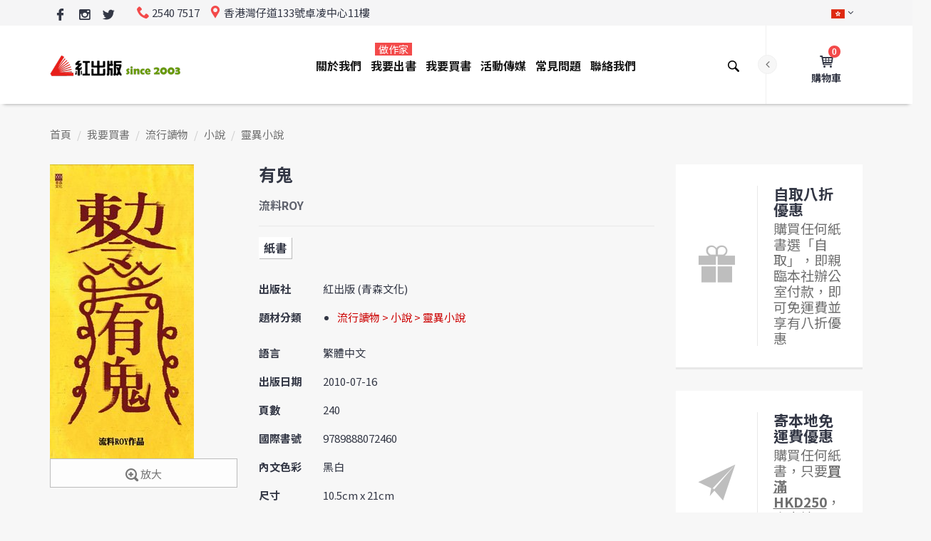

--- FILE ---
content_type: text/html; charset=UTF-8
request_url: https://www.red-publish.com/book/1632
body_size: 21415
content:
<!DOCTYPE html>
<!--
Chinese (Simplified)	zh-Hans
Chinese (Traditional)	zh-Hant
English	en
-->
<html lang="zh-Hant" xmlns="https://www.w3.org/1999/xhtml" xmlns:og="https://ogp.me/ns#" xmlns:fb="https://www.facebook.com/2008/fbml">

      <head>

            

                  <!-- Google tag (gtag.js) -->
                  <script async src="https://www.googletagmanager.com/gtag/js?id=AW-975332361"></script>
                  <script>
                        window.dataLayer = window.dataLayer || [];
                        function gtag() {
                              dataLayer.push(arguments);
                        }
                        gtag('js', new Date());

                        gtag('config', 'AW-975332361');
                  </script>

                  <!-- Event snippet for Web Browse conversion page -->
                  <script>
                        window.addEventListener("load", function () {
                              if (window.location.href.includes('red-publish.com'))
                              {
                                    gtag('event', 'conversion', {'send_to': 'AW-975332361/96k3COymgY8ZEInIidED'});
                              }
                        });
                  </script>            

                  <!-- Global site tag (gtag.js) - Google Analytics -->
                  <script async src="https://www.googletagmanager.com/gtag/js?id=UA-11950875-1"></script>
                  <script>
                        window.dataLayer = window.dataLayer || [];
                        function gtag() {
                              dataLayer.push(arguments);
                        }
                        gtag('js', new Date());

                        gtag('config', 'UA-11950875-1');
                  </script>

                  <script>
                        window.addEventListener("load", function () {
                              if (window.location.href.includes("/contact")) {
                                    gtag("event", "contact_us_page_reach", {
                                          "event_category": "contact_us_page_reach",
                                    });
                              }
                        })
                  </script>

                  <script>
                        window.addEventListener('load', function (event) {
                              document.querySelectorAll('button[class="btn btn-default btn-loading"]').forEach(function (e) {
                                    e.addEventListener('click', function () {
                                          var name = document.querySelector('[name="ContactForm[name]"]').value;
                                          var email = document.querySelector('[name="ContactForm[email]"]').value;
                                          var message = document.querySelector('[name="ContactForm[body]"]').value;

                                          if (name != "" && email != "" && message != "") {
                                                gtag("event", "contact_us_form_submit", {
                                                      "event_category": "contact_us_form_submit",
                                                });
                                          }
                                          ;
                                    });
                              });
                        });
                  </script>

                  <script>
                        window.addEventListener('load', function (event) {
                              document.querySelectorAll('button[class="btn btn-default btn-loading"]').forEach(function (e) {
                                    e.addEventListener('click', function () {
                                          var name = document.querySelector('[name="PaperBookPublishPriceQuotationForm[nickname]"]').value;
                                          var bname = document.querySelector('[name="PaperBookPublishPriceQuotationForm[bookTitle]"]').value;
                                          var email = document.querySelector('[name="PaperBookPublishPriceQuotationForm[email]"]').value;
                                          var tel = document.querySelector('[name="PaperBookPublishPriceQuotationForm[phone]"]').value;
                                          var message = document.querySelector('[name="PaperBookPublishPriceQuotationForm[message]"]').value;

                                          if (name != "" && bname != "" && email != "" && tel != "" && message != "") {
                                                gtag("event", "paper_book_price_quotation_form", {
                                                      "event_category": "paper_book_price_quotation_form",
                                                });
                                          }
                                          ;
                                    });
                              });
                        });
                  </script>

                  <script>
                        window.addEventListener('load', function (event) {
                              document.querySelectorAll("#w0 > div:nth-child(4) > div:nth-child(9) > button").forEach(function (e) {
                                    e.addEventListener('click', function () {
                                          var name = document.querySelector('[name="EBookPublishPriceQuotationForm[nickname]"]').value;
                                          var bname = document.querySelector('[name="EBookPublishPriceQuotationForm[bookTitle]"]').value;
                                          var email = document.querySelector('[name="EBookPublishPriceQuotationForm[email]"]').value;
                                          var tel = document.querySelector('[name="EBookPublishPriceQuotationForm[phone]"]').value;
                                          var message = document.querySelector('[name="EBookPublishPriceQuotationForm[message]"]').value;
                                          if (name != "" && bname != "" && email != "" && tel != "" && message != "") {
                                                gtag("event", "e_book_price_quotation_form", {
                                                      "event_category": "e_book_price_quotation_form",
                                                });
                                          }
                                          ;
                                    });
                              });
                        });
                  </script>

                  <script>
                        window.addEventListener("load", function (event) {
                              if (window.location.href.includes('/review'))
                              {

                                    var arr_name = [];
                                    var arr_id = [];
                                    var arr_price = [];
                                    var arr_quantity = [];
                                    var allitems = [{
                                                'name': '',
                                                'id': '',
                                                'price': '',
                                                'quantity': ''
                                          }];
                                    var cart_arr = [];
                                    document.querySelectorAll("#cart-form > div.cart-table > div > div.name > a").forEach(function (item) {
                                          var productName = item.innerText;
                                          arr_name.push(productName);
                                    });

                                    document.querySelectorAll("#cart-form > div.cart-table > div > div.name > a").forEach(function (item) {
                                          var productId = item.innerText;
                                          arr_id.push(productId);
                                    });

                                    document.querySelectorAll("#cart-form > div.cart-table > div > div.price").forEach(function (item) {
                                          var productPrice = item.innerText.replaceAll(/[^0-9.]/g, '');
                                          arr_price.push(productPrice);
                                    });

                                    document.querySelectorAll("#cart-form > div.cart-table > div > div.qty").forEach(function (item) {
                                          var productQuantity = item.innerText;
                                          arr_quantity.push(productQuantity);
                                    });

                                    var loop = arr_name.length;
                                    for (var i = 0; i < loop; i++)
                                    {
                                          allitems = {
                                                'name': arr_name[i],
                                                'id': arr_id[i],
                                                'price': arr_price[i],
                                                'quantity': arr_quantity[i]
                                          }
                                          cart_arr.push(allitems);
                                    }
                                    localStorage.setItem('all_cart', JSON.stringify(cart_arr))

                                    document.querySelectorAll("#cart-form > div:nth-child(4) > div > table > tbody > tr.total > td:nth-child(2)").forEach(function (item) {
                                          var productRevenue = item.innerText.replaceAll(/[^0-9.]/g, '');
                                          localStorage.setItem("revenue", productRevenue);
                                    });

                              }
                              if (window.location.href.includes('/order-confirmed'))
                              {
                                    var transId = Date.now();
                                    var productAll = JSON.parse(localStorage.getItem("all_cart"));
                                    var transRevenue = localStorage.getItem("revenue");

                                    gtag('event', 'purchase', {
                                          "transaction_id": transId,
                                          "value": transRevenue,
                                          "currency": "HKD",
                                          "items": productAll
                                    }
                                    );
                              }
                        });
                  </script>


            <meta charset="utf-8">
            <meta http-equiv="X-UA-Compatible" content="IE=edge">
            <meta name="viewport" content="width=device-width, initial-scale=1">
            <meta name="viewport" content="width=device-width, minimum-scale=1, maximum-scale=1">
<meta property="fb:app_id" content="414068079329487">
<meta property="og:locale" content="zh_HK">
<meta property="og:url" content="/book/1632">
<meta property="og:type" content="book">
<meta property="book:isbn" content="9789888072460">
<meta property="book:author" content="流料ROY">
<meta property="og:title" content="有鬼">
<meta property="og:image" content="https://www.red-publish.com/uploads/book/cover/1632_900WxH.jpg">
<meta property="og:image:width" content="202">
<meta property="og:image:height" content="413">
<meta property="og:description" content="作者在網台Talkonly開咪主持「流料ROY見鬼實錄」，引來各大小Forum轉載，我也獲香港電台邀請做訪問，以及在「恐怖在線」節目中分享靈異經歷。六歲那年，孟蘭節的一個晚上，我跟隨媽媽在街上「燒街衣」，祭神完畢，媽媽隨即把「冥錢」灑落在地上。突然，眼前有好幾位半透明的小孩從牆角上穿透出來，拾起地上的「冥錢」後便消失於牆角內。我當然被嚇得目瞪口呆，這次見鬼經歷是我的第一次，也成為往後三十年見鬼實錄的一個序幕……...">
<meta name="csrf-param" content="_csrf-frontend">
<meta name="csrf-token" content="BbM5YBeInoP2Xde_4xJ1ovyuf4BiqHm1TxR5Ox2hUgFugQ5Wc__V4pQfh9muexb4iJYp2STFKPoiJ0lITvlqUw==">
            <script src="https://cdn.onesignal.com/sdks/OneSignalSDK.js" async=""></script>
            <script>
                  var OneSignal = window.OneSignal || [];
                  OneSignal.push(function () {
                        OneSignal.init({
                              appId: "92a2fcd6-a401-46ac-9219-3ef97d485215",
                        });
                  });
            </script>
                        <title>有鬼</title>	
            <link rel="shortcut icon" href="/favicon.ico?v=2">

            <!-- Vendor -->
            <link href="/js/vendor/bootstrap/bootstrap.min.css" rel="stylesheet">
            <link href="/js/vendor/slick/slick.css" rel="stylesheet">
            <link href="/js/vendor/swiper/swiper.min.css" rel="stylesheet">
            <link href="/js/vendor/magnificpopup/dist/magnific-popup.css" rel="stylesheet">
            <link href="/js/vendor/nouislider/nouislider.css" rel="stylesheet">
            <link href="/js/vendor/darktooltip/dist/darktooltip.css" rel="stylesheet">
            <link href="/css/animate.css" rel="stylesheet">

            <!-- Custom -->
            <link href="/css/style.css?v2" rel="stylesheet">
            <link href="/css/megamenu.css" rel="stylesheet">

            <!-- Color Schemes -->
            <!-- your style-color.css here  -->
            <link href="/css/style-color-tomato.css" rel="stylesheet">

            <!-- Icon Font -->
            <link href="/fonts/icomoon-reg/style.css" rel="stylesheet">

            <!-- Google Font -->
            <!--<link href="https://fonts.googleapis.com/css?family=Oswald:300,400,700|Raleway:300,300i,400,400i,500,500i,600,600i,700,700i,800,800i,900,900i|Roboto:300,300i,400,400i,500,500i,700,700i,900,900i" rel="stylesheet">-->
            <link href="https://fonts.googleapis.com/css?family=Noto+Sans+TC:400,700" rel="stylesheet">
            <script src="https://use.typekit.net/ixk6vmu.js"></script>
            <script>try {
                        Typekit.load({async: true});
                  } catch (e) {
                  }
            </script>
            <style type="text/css">
                  a{
                        color:#b81b22;
                  }
                  hr.light{             
                        margin-top: 21px;
                        margin-bottom: 21px;
                        border: 0;
                        border-top: 1px dashed #eee;
                  }
                  main.page-main{
                        line-height: 1.8;
                  }
                  main.page-main p {
                        margin-bottom: 20px;
                  }

                  /*                              .breadcrumbs .dropdown.open .dropdown-menu li{
                                                          display: list-item;
                                                }*/

            </style>
            <style type="text/css">

                  /*Margin and Padding helpers*/
                  /*xs*/
                  .p-xs { padding: .25em; }
                  .p-x-xs { padding: 0 .25em; }
                  .p-y-xs { padding: .25em 0 ; }
                  .p-t-xs { padding-top: .25em; }
                  .p-r-xs { padding-right: .25em; }
                  .p-b-xs { padding-bottom: .25em; }
                  .p-l-xs { padding-left: .25em; }
                  .m-xs { margin: .25em; }
                  .m-x-xs { margin: 0 .25em; }
                  .m-y-xs { margin: .25em 0 ; }
                  .m-r-xs { margin-right: .25em; }
                  .m-l-xs { margin-left: .25em; }
                  .m-t-xs { margin-top: .25em; }
                  .m-b-xs { margin-bottom: .25em; }
                  /*sm*/
                  @media (min-width:768px){
                        /*sm*/
                        .p-sm { padding: .5em; }
                        .p-x-sm { padding: 0 .5em; }
                        .p-y-sm { padding: .5em 0 ; }
                        .p-t-sm { padding-top: .5em; }
                        .p-r-sm { padding-right: .5em; }
                        .p-b-sm { padding-bottom: .5em; }
                        .p-l-sm { padding-left: .5em; }
                        .m-sm { margin: .5em; }
                        .m-x-sm { margin: 0 .5em; }
                        .m-y-sm { margin: .5em 0 ; }
                        .m-t-sm { margin-top: .5em; }
                        .m-r-sm { margin-right: .5em; }
                        .m-b-sm { margin-bottom: .5em; }
                        .m-l-sm { margin-left: .5em; }
                  }

                  /*md*/
                  @media (min-width: 992px){
                        .p-md { padding: 1em; }
                        .p-x-md { padding: 0 1em; }
                        .p-y-md { padding: 1em 0; }
                        .p-t-md { padding-top: 1em; }
                        .p-r-md { padding-right: 1em; }
                        .p-b-md { padding-bottom: 1em; }
                        .p-l-md { padding-left: 1em; }
                        .m-md { margin: 1em; }
                        .m-x-md { margin: 0 1em; }
                        .m-y-md { margin: 1em 0 ; }
                        .m-t-md { margin-top: 1em; }
                        .m-r-md { margin-right: 1em; }
                        .m-b-md { margin-bottom: 1em; }
                        .m-l-md { margin-left: 1em; }
                  }

                  /*lg*/
                  @media (min-width: 1200px){
                        .p-lg { padding: 1.5em; }
                        .p-x-lg { padding: 0 1.5em; }
                        .p-y-lg { padding: 1.5em 0; }
                        .p-t-lg { padding-top: 1.5em; }
                        .p-r-lg { padding-right: 1.5em; }
                        .p-b-lg { padding-bottom: 1.5em; }
                        .p-l-lg { padding-left: 1.5em; }
                        .m-lg { margin: 1.5em; }
                        .m-x-lg { margin: 0 1.5em; }
                        .m-y-lg { margin: 1.5em 0; }
                        .m-t-lg { margin-top: 1.5em; }
                        .m-r-lg { margin-right: 1.5em; }
                        .m-b-lg { margin-bottom: 1.5em; }
                        .m-l-lg { margin-left: 1.5em; }
                  }
                  /*xl*/
                  .p-xl { padding: 3em; }
                  .p-x-xl { padding: 0 3em; }
                  .p-y-xl { padding: 3em 0 ; }
                  .p-t-xl { padding-top: 3em; }
                  .p-r-xl { padding-right: 3em; }
                  .p-b-xl { padding-bottom: 3em; }
                  .p-l-xl { padding-left: 3em; }
                  .m-xl { margin: 3em; }
                  .m-x-xl { margin: 0 3em; }
                  .m-y-xl { margin: 3em 0; }
                  .m-t-xl { margin-top: 3em; }
                  .m-r-xl { margin-right: 3em; }
                  .m-b-xl { margin-bottom: 3em; }
                  .m-l-xl { margin-left: 3em; }

                  footer.variant4 .footer-top{
                        /*background-image: url(../images/block-bg-4.jpg);*/
                        background-image: url(/images/books-bg.jpg);
                  }

                  .mobilemenu .nav > li > a > .menu-label,
                  .mobilemenu .nav > li > a > .menu-label-alt {
                        display: inline-block;
                        position: relative;
                        height: 14px;
                        margin: 0 0 0 4px;
                        padding: 0 3px;
                        top: -1px;
                        font-family: 'Noto Sans TC', sans-serif;
                        font-size: 10px;
                        line-height: 14px;
                        font-weight: 400;
                        color: #ffffff;
                        letter-spacing: 0.5px;
                        left: 30px;
                  }

                  ul.breadcrumb {              
                        background-color: #f7f7f7;
                        margin: 0;
                        margin-top: -50px;
                        padding: 29px 0;
                        list-style: none;
                  }

                  ul.breadcrumb a{
                        color:#6f6f6f;
                        cursor: pointer;
                  }

                  .header-account .dropdown-container .top-text{
                        color: #cc0000;
                  }

                  @media screen and (max-width: 991px){
                        ul.breadcrumb {
                              padding: 20px 0;
                              margin-top: -30px;
                        }
                  }

                  .product-variant-5 .product-item.large .product-item-name{
                        font-size: 16px;
                        text-transform: inherit;
                  }

                  @media screen and (min-width: 992px){
                        .page-header.variant-9 .nav > li > a > .menu-label, .page-header.variant-9 .nav > li > a > .menu-label-alt{
                              top: 4px;
                              left: 50%;
                              right: auto;
                        }
                  }

                  .brand-grid:not(.brand-carousel) a {
                        background-color: transparent;
                  }

                  #alert{
                        text-align: center;
                        width: 100vw;
                        margin-left: -50vw;
                        left: 50%;                                        
                  }
                  .footer-logo{
                        text-align: center;
                  }
                  .newsletter button[type=submit]{
                        width: 100%;
                  }
                  .newsletter button[type=submit] i.icon-close-envelope{
                        vertical-align: middle;
                  }
                  .newsletter input[type=text]{
                        margin-bottom: 0;
                  }
                  #newsletter-subscription-response{
                        text-align: center;
                  }

                  .header-cart.variant-1 .dropdown-container .product-item-qty input{
                        padding: 2px;
                        border: 1px solid #cdcdcd;
                  }

                  .header-cart.variant-1 .empty-cart-message{
                        float: left;
                        display: block;
                  }
                  .block .region{
                        padding-bottom: 20px;
                        clear: both;
                        float: left;
                        width: 100%;
                  }

                  table.table.attention, 
                  table.table.attention th,
                  table.table.attention td
                  {
                        border: 1px solid #333745;
                  }

                  .block a.btn i.icon,
                  .region a.btn i.icon,
                  button.btn i.icon,
                  form button[type=submit].btn i.icon{
                        vertical-align: middle;
                  }
                  .megamenu .category-title > a{
                        cursor: initial;
                  }
                  body.color-tomato .sub-menu .category-title > a:hover{
                        color: #191919;
                  }

                  h2, .h2-style{
                        color: #000;
                  }
                  .footer-privacy-policy-link a{
                        color:#333745;
                  }
                  .footer-payment-link{
                        margin-top: 5px;
                  }

                  .header-cart.variant-1 .dropdown-container .product-item-pricing .price-container .minicart-price{
                        color: #191919;
                  }                           
                  .header-cart.variant-1 .dropdown-container .product-item-pricing .price-container .minicart-price .old-cost{
                        text-decoration: line-through;
                  }
                  .header-cart.variant-1 .dropdown-container .product-item-pricing .price-container .minicart-price .new-cost{
                        color: #f34a4a;
                  }                              

                  /*                              .zoomContainer{
                                                          box-shadow: 5px 5px 20px #333;
                                                }*/
                  body.color-tomato .btn-alt2:not(.back-to-top), 
                  body.color-tomato .btn-alt2:not(.back-to-top).focus,
                  body.color-tomato .btn-alt2:not(.back-to-top):focus, 
                  body.color-tomato .btn-alt2:not(.back-to-top):active {
                        background-color: #fdfdfd !important;
                        color: #777!important;
                        border-color: #bcbcbc!important;
                  }
                  body.color-tomato .btn-alt2:not(.back-to-top):hover {
                        background-color: #444856 !important;
                        border-color: #444856 !important;
                        color: #fdfdfd !important;
                  }                                      

            </style>
      </head>

      <body class="boxed color-tomato">
            <div id="fb-root"></div>
            <script async defer src="https://connect.facebook.net/zh_HK/sdk.js#xfbml=1&version=v3.2&appId=414068079329487&autoLogAppEvents=1"></script>
            <!-- Loader -->
            <div id="loader-wrapper" class="off">
                  <div class="cube-wrapper">
                        <div class="cube-folding">
                              <span class="leaf1"></span>
                              <span class="leaf2"></span>
                              <span class="leaf3"></span>
                              <span class="leaf4"></span>
                        </div>
                  </div>
            </div>
            <!-- /Loader -->
            <div class="fixed-btns">
                  <!-- Back To Top -->
                  <a href="#" class="top-fixed-btn back-to-top"><i class="icon icon-arrow-up"></i></a>
                  <!-- /Back To Top -->
            </div>
            <div id="wrapper">
                  <!-- Page -->
                  <div class="page-wrapper">
                        <!-- Header -->
                        <header class="page-header fullboxed variant-9 sticky always">
                              <!-- Header Top Row -->
                              <div class="header-top-row">
                                    <div class="container">
                                          <div class="header-top-left">
                                                <div class="header-custom-text">
                                                      <ul class="social-list-simple small">
                                                            <!--                                                                                                    <li>
                                                                                                                                                      <a href="#" class="icon icon-google google"></a>
                                                                                                                                                      </li>-->

                                                            <li>
                                                                  <a href="https://www.facebook.com/redpublish/" alt="Facebook | 紅出版 Red Publish" title="Facebook | 紅出版 Red Publish" target="_blank" class="icon icon-facebook-logo facebook"></a>
                                                            </li>
                                                            <li>
                                                                  <a href="https://www.instagram.com/redpublish/" alt="Instagram | 紅出版 Red Publish" title="Instagram | 紅出版 Red Publish" target="_blank" class="icon icon-instagram instagram"></a>
                                                            </li>                                                                                                          
                                                            <li>
                                                                  <a href="https://twitter.com/redpublish" alt="Twitter | 紅出版 Red Publish" title="Twitter | 紅出版 Red Publish" target="_blank" class="icon icon-twitter-logo twitter"></a>
                                                            </li>                                                                                                    
                                                      </ul>
                                                </div>
                                                <div class="header-custom-text">
                                                      <span><i class="icon icon-phone"></i>2540 7517</span>
                                                      <span class="hidden-xs"><i class="icon icon-location"></i>香港灣仔道133號卓凌中心11樓</span>
                                                </div>
                                          </div>
                                          <div class="header-top-right">
                                                <!-- Header Links -->
                                                <div class="header-links">
                                                      <!-- Header Language -->
                                                      <div class="header-link header-select dropdown-link header-language">
                                                            <a href="#"><img src="/images/flags/hk.png" title="繁體中文" alt="繁體中文"></a>
                                                            <ul class="dropdown-container">
                                                                  <li class="active">
                                                                        <a href="#"><img src="/images/flags/hk.png" title="繁體中文" alt="繁體中文">繁體中文</a>
                                                                  </li>
                                                                  <li>
                                                                        <a href="#"><img src="/images/flags/cn.png" title="簡體中文 (即將支援)" alt="簡體中文 (即將支援)">簡體中文 (即將支援)</a>
                                                                  </li>
                                                            </ul>
                                                      </div>
                                                      <!-- /Header Language -->
                                                      <!-- Header Currency -->
                                                      <!--                                                                                          <div class="header-link header-select dropdown-link header-currency">
                                                                                                                                                          <a href="#">USD</a>
                                                                                                                                                          <ul class="dropdown-container">
                                                                                                                                                          <li><a href="#"><span class="symbol">€</span>EUR</a></li>
                                                                                                                                                          <li class="active"><a href="#"><span class="symbol">$</span>USD</a></li>
                                                                                                                                                          <li><a href="#"><span class="symbol">£</span>GBP</a></li>
                                                                                                                                                          </ul>
                                                                                                                                                </div>-->
                                                      <!-- /Header Currency -->
                                                </div>
                                                <!-- /Header Links -->
                                          </div>

                                    </div>
                              </div>
                              <!-- /Header Top Row -->
                              <div class="navbar">
                                    <div class="container">
                                          <!-- Menu Toggle -->
                                          <div class="menu-toggle">
                                                <a href="#" class="mobilemenu-toggle">
                                                      <i class="icon icon-menu"></i>
                                                </a>
                                          </div>
                                          <!-- /Menu Toggle -->
                                          <div class="header-right-links">
                                                <div class="collapsed-links-wrapper">
                                                      <div class="collapsed-links">
                                                            <!-- Header Links -->
                                                            <div class="header-links">
                                                                  <!-- Header WishList -->
                                                                  <!--                                                                                                              <div class="header-link">
                                                                                                                                                  <a href="#"><i class="icon icon-heart"></i><span class="badge">3</span><span class="link-text">Wishlist</span></a>
                                                                                                                                                  </div>-->
                                                                  <!-- Header WishList -->
                                                                  <!-- Header Account -->
                                                                  <div class="header-link dropdown-link header-account">
                                                                        <a href="#"><i class="icon icon-user"></i><span class="link-text">我的帳戶</span></a>
                                                                        <div class="dropdown-container right">
                                                                              <div class="title">紅出版會員登入</div>
                                                                              <div class="top-text"><strong>註：線上購書「無需會員登入」</strong></div>                                                                                                                                  
                                                                              <!-- form -->
                                                                              <form action="#">
                                                                                    <input disabled="disabled" type="text" class="form-control" placeholder="ID 或 電郵*">
                                                                                    <input disabled="disabled" type="text" class="form-control" placeholder="密碼*">
<!--                                                                                                                                            <button disabled="disabled" type="submit" class="btn">登入</button>-->
                                                                                    <button disabled="disabled" type="submit" class="btn">會員系統進行升級中 (不影響線上購書)</button>
                                                                              </form>
                                                                              <!-- /form -->
                                                                              <!--                                                                                                                                  <div class="title">OR</div>
                                                                                                                                                    <div class="bottom-text">Create a <a href="account-create.html">New Account</a></div>-->
                                                                        </div>
                                                                  </div>
                                                                  <!-- /Header Account -->
                                                            </div>
                                                            <!-- /Header Links -->
                                                            <!-- Header Cart -->
                                                                                                                        <div class="header-link dropdown-link header-cart variant-1">
                                                                  <a href="https://www.red-publish.com/cart"> <i class="icon icon-cart-1"></i> <span class="badge">0</span><span class="link-text">購物車</span></a>
                                                                  <!-- minicart wrapper -->
                                                                  <div class="dropdown-container right">
                                                                        <!-- minicart content -->
                                                                        <div class="block block-minicart">
                                                                              <div class="minicart-content-wrapper">
                                                                                    <div class="block-title">
                                                                                          <span>已加到購物車的貨品</span>
                                                                                    </div>
                                                                                    <a class="btn-minicart-close" title="關閉">&#10060;</a>
                                                                                    <div class="block-content">

                                                                                          <form id="w0" action="https://www.red-publish.com/cart/update" method="post">
<input type="hidden" name="_csrf-frontend" value="BbM5YBeInoP2Xde_4xJ1ovyuf4BiqHm1TxR5Ox2hUgFugQ5Wc__V4pQfh9muexb4iJYp2STFKPoiJ0lITvlqUw==">
                                                                                                                                                                                          <p>您的購物車現在是空的。</p>
                                                                                                                                                                                          <div class="subtotal">
                                                                                                <span class="label">
                                                                                                      <span>貨品總計</span>
                                                                                                </span>
                                                                                                <div class="amount price-container">
                                                                                                      <span class="price-wrapper"><span class="price">$0.00</span></span>
                                                                                                </div>
                                                                                          </div>
                                                                                                      </form>

                                                                                    </div>
                                                                              </div>
                                                                        </div>
                                                                        <!-- /minicart content -->
                                                                  </div>
                                                                  <!-- /minicart wrapper -->
                                                            </div>
                                                            <!-- /Header Cart -->
                                                      </div>
                                                </div>
                                                <!-- Header Search -->
                                                <div class="header-link header-search header-search">
                                                      <div class="exp-search">
<form action="https://www.red-publish.com/book/search" method="get">                                                            <input class="exp-search-input " name="query" placeholder="輸入書名、作者名或ISBN" type="text" value="">
                                                            <input class="exp-search-submit" type="submit" value="">
                                                            <span class="exp-icon-search"><i class="icon icon-magnify"></i></span>
                                                            <span class="exp-search-close"><i class="icon icon-close"></i></span>
</form>                                                      </div>
                                                </div>
                                                <!-- /Header Search -->
                                          </div>
                                          <!-- Logo -->
                                          <div class="header-logo">
                                                <a href="https://www.red-publish.com/" title="紅出版 Red Publish"><img src="/images/logo-v2.png" alt="紅出版 Red Publish" /></a>
                                          </div>
                                          <!-- /Logo -->
                                          <!-- Mobile Menu -->
                                                                                    <div class="mobilemenu dblclick">
                                                <div class="mobilemenu-header">
                                                      <div class="title">MENU</div>
                                                      <a href="#" class="mobilemenu-toggle"></a>
                                                </div>
                                                <div class="mobilemenu-content">
                                                                                                            <ul class="nav"><li><a href="#">關於我們</a><span class="arrow"></span>
<ul>
<li><a href="/about">公司簡介</a></li>
<li><a href="/our-responsibilities">社會責任</a></li>
<li><a href="/job-vacancies">職位空缺</a></li>
</ul>
</li>
<li><a href="#">我要出書<span class="menu-label">做作家</span></a><span class="arrow"></span>
<ul>
<li><a href="#">紙書出版</a><span class="arrow"></span>
<ul>
<li><a href="/publish-book/service">出版服務</a></li>
<li><a href="/publish-book/1">出版流程</a></li>
<li><a href="/publish-book/plans">出版計劃</a></li>
<li><a href="/publish-book/distributors">發行地點</a></li>
<li><a href="/publish-book/why-choose-us">為甚麼選擇紅出版?</a></li>
<li><a href="/publish-book/quotation">出版報價</a></li>
</ul>
</li>
<li><a href="#">電子書出版</a><span class="arrow"></span>
<ul>
<li><a href="/publish-e-book/service">出版服務</a></li>
<li><a href="/publish-e-book/process">出版流程</a></li>
<li><a href="/publish-e-book/partners">上架電子書店</a></li>
<li><a href="/publish-e-book/marketing">宣傳推廣</a></li>
<li><a href="/publish-e-book/why-choose-us">為甚麼選擇紅出版?</a></li>
<li><a href="/publish-e-book/quotation">出版報價</a></li>
</ul>
</li>
<li><a href="#">出版模式</a><span class="arrow"></span>
<ul>
<li><a href="/co-publish">合作出版</a></li>
<li><a href="/joint-publish">合資出版</a></li>
</ul>
</li>
<li><a href="#">出版市場</a><span class="arrow"></span>
<ul>
<li><a href="/publish-market/asia">亞洲出版</a></li>
<li><a href="/publish-market/school">學校出版</a></li>
</ul>
</li>
<li><a href="#">客戶評價</a><span class="arrow"></span>
<ul>
<li><a href="/author-feedback">作者推薦</a></li>
<li><a href="/book-awards">獲獎書目</a></li>
<li><a href="/our-clients">我們的客戶</a></li>
</ul>
</li>
</ul>
</li>
<li><a href="/book-catalog/latest/all/1">我要買書</a></li>
<li><a href="#">活動傳媒</a><span class="arrow"></span>
<ul>
<li><a href="/events">最新活動</a></li>
<li><a href="/press/1">傳媒報導</a></li>
<li><a href="/partnership">合作關係</a></li>
</ul>
</li>
<li><a href="/faq">常見問題</a></li>
<li><a href="/contact">聯絡我們</a></li></ul>  
                                                </div>
                                          </div>
                                          <!-- /Mobile Menu -->

                                          <!-- Mega Menu -->
                                          <div class="megamenu fadein blackout">
                                                                                                <ul class="nav"><li class="simple-dropdown"><a href="/about">關於我們</a>
<div class='sub-menu'>
<ul class='category-links'>
<li><a href="/about">公司簡介</a></li>
<li><a href="/our-responsibilities">社會責任</a></li>
<li><a href="/job-vacancies">職位空缺</a></li>
</ul>
</div>
</li>
<li class="mega-dropdown"><a href="/publish-book/service">我要出書<span class="menu-label">做作家</span></a>
<div class='sub-menu'>
<div class='container'>
<div class='megamenu-categories column-5'>
<div class="col"><div class="category-title"><a href="#">紙書出版</a></div>
<ul class='category-links'>
<li><a href="/publish-book/service">出版服務</a></li>
<li><a href="/publish-book/1">出版流程</a></li>
<li><a href="/publish-book/plans">出版計劃</a></li>
<li><a href="/publish-book/distributors">發行地點</a></li>
<li><a href="/publish-book/why-choose-us">為甚麼選擇紅出版?</a></li>
<li><a href="/publish-book/quotation">出版報價</a></li>
</ul>
</div>
<div class="col"><div class="category-title"><a href="#">電子書出版</a></div>
<ul class='category-links'>
<li><a href="/publish-e-book/service">出版服務</a></li>
<li><a href="/publish-e-book/process">出版流程</a></li>
<li><a href="/publish-e-book/partners">上架電子書店</a></li>
<li><a href="/publish-e-book/marketing">宣傳推廣</a></li>
<li><a href="/publish-e-book/why-choose-us">為甚麼選擇紅出版?</a></li>
<li><a href="/publish-e-book/quotation">出版報價</a></li>
</ul>
</div>
<div class="col"><div class="category-title"><a href="#">出版模式</a></div>
<ul class='category-links'>
<li><a href="/co-publish">合作出版</a></li>
<li><a href="/joint-publish">合資出版</a></li>
</ul>
</div>
<div class="col"><div class="category-title"><a href="#">出版市場</a></div>
<ul class='category-links'>
<li><a href="/publish-market/asia">亞洲出版</a></li>
<li><a href="/publish-market/school">學校出版</a></li>
</ul>
</div>
<div class="col"><div class="category-title"><a href="#">客戶評價</a></div>
<ul class='category-links'>
<li><a href="/author-feedback">作者推薦</a></li>
<li><a href="/book-awards">獲獎書目</a></li>
<li><a href="/our-clients">我們的客戶</a></li>
</ul>
</div>
</div>
</div>
</div>
</li>
<li><a href="/book-catalog/latest/all/1">我要買書</a></li>
<li class="simple-dropdown"><a href="/events">活動傳媒</a>
<div class='sub-menu'>
<ul class='category-links'>
<li><a href="/events">最新活動</a></li>
<li><a href="/press/1">傳媒報導</a></li>
<li><a href="/partnership">合作關係</a></li>
</ul>
</div>
</li>
<li><a href="/faq">常見問題</a></li>
<li><a href="/contact">聯絡我們</a></li></ul>             
                                          </div>
                                          <!-- /Mega Menu -->


                                    </div>


                              </div>





                        </header>
                        <!-- /Header -->

                        <!-- Alert -->
                        <div class="block" id="alert">
                        </div>
                        <!-- /Alert -->

                        <!-- Content -->
                        <main class="page-main">
                                                                              <div class="block">
                                          <div class="container">
                                                <ul class="breadcrumb"><li><a href="/">首頁</a></li>
<li><a href="/book/index">我要買書</a></li>
<li><a href="https://www.red-publish.com/book-catalog/22/all/1">流行讀物</a></li>
<li><a href="https://www.red-publish.com/book-catalog/28/all/1">小說</a></li>
<li><a href="https://www.red-publish.com/book-catalog/85/all/1">靈異小說</a></li>
</ul>                                          </div>
                                    </div>
                              
                                                                  <!--title hidden-->


            <style type="text/css">
            
            .product-info-block.classic .product-options > div{
                  display: flex;
            }
            
            ul#book-type{
                  display: block;
                  padding-left: 0;
            }
            ul#book-type li {
                  display: inline-block;
                  position: relative;
                  vertical-align: top;
                  margin: 0 2px 7px 0;
                  background: #fff;
                  font-size: 16px;
                  line-height: 30px;
                  font-weight: bold;
                  color: #333745;
            }
            ul#book-type li span{
                  display: block;
                  padding: 0 7px;
                  color: #333745;
                  text-decoration: none;
                  /*box-shadow: 1px 1px 0px 0px rgba(0,0,0,0.75);*/    
                  box-shadow: 1px 1px 0px 0px rgba(0,0,0,0.25);
            }
            div.product-name-wrapper{
                  border-bottom: 1px solid #e8e8e8;
                  margin-bottom: 15px;
                  padding-bottom: 15px;
            }
            div.product-meta, div.social {
                  float: left;
            }
            #title, #by{
                  display: table-row;
            }
            #by span{
                  padding-top: 15px;
                  display: table-cell;         
                  font-weight: bold;
                  font-size: 16px;
                  color: #333745c4;
            }

            a{
                  color: #c00;
                  text-decoration: none;
                  -webkit-transition: color .2s;
                  -o-transition: color .2s;
                  transition: color .2s;
            }

            #press ul li a{
                  color: #333745;
            }

            a:focus, #press ul li a:focus{
                  outline: thin dotted;
            }

            a:hover, #press ul li a:hover{
                  color:#f82e56;
            }

            .product-tab .tab-pane{                                    
                  font-size: 16px;
            }
            .product-info-block.classic .product-options .option-label,
            .product-info-block.classic .product-options .option-value
            {
                  font-size: 15px;
            }
            .product-info-block.classic .product-options .option-label{
                  min-width: 90px;
            }
            .product-info-block.classic .product-options .option-value{
                  line-height: 30px;
            }
            .preview-link{
                  display: block;
                  position: absolute;
                  z-index: 1003;
                  bottom: 0;
                  right: 0;
                  width: 35px;
                  height: 35px;
                  font-size: 15px;
                  line-height: 35px;
                  background-color: rgba(255, 255, 255, 0.8);
                  text-align: center;
                  color: #333745;
            }
            .product-previews-wrapper{
                  display: none;
            }

            #book-categories ul{
                  display: block;
                  padding-left: 20px;
            }

            #book-categories .option-value{
                  display: inline-block;
            }

            #buy-e-book{
                  margin-top: 20px;
            }

            #buy-e-book{
                  display: none;          
            }

            #buy-e-book div.title{
                  border-top-color: #f34a4a;
                  background-color: white;
                  color: #f34a4a;
                  padding: 17px 20px;
                  font-size: 16px;
                  font-weight: bold;
                  border-top-style:solid;
                  border-top-width:2px;
                  margin-bottom: 10px;
            }

            #buy-e-book div.instruction{
                  margin-left: 10px;
                  margin-bottom: 10px;
                  font-weight: bold;
            }
            .product-info-block.classic{
                  margin-bottom: 30px;
            }

            .product-actions .actions button          
            {
                  padding-left: 15px;
                  padding-right: 15px;
            }

            .product-actions .actions .add-to-cart-form{
                  display: inline;
            }

            /*          #buy-paper-book-button{
                                padding-left: 20px;
                                padding-right: 20px;                    
                      }*/

            #buy-e-book-button{
                  margin-left: 15px;
            }

            .tab-pane .event{
                  display: inline-block;
                  margin-bottom: 10px;
                  padding-bottom: 10px;
                  border-bottom: 1px solid #e8e8e8;
                  width: 100%;
            }

            .tab-pane .event dt,
            .tab-pane .event dd{
                  float: left;
                  margin-bottom: 10px;
            }

            .tab-pane .event dt{
                  padding-right: 5px;
                  clear: left;
            }

            .tab-pane .event h3{
                  font-size: 17px;
                  clear: left;
                  margin: 0 0 10px 0;
            }
            .product-info-block .product-actions .social-share{
                  margin-bottom: 10px;
            }

            blockquote{                    
                  background: #ffffff;
                  border-left: 4px solid #f82e56;
                  padding: 10px 30px;
                  font-size: 15px;
                  line-height: 26px;
                  font-weight: bold;
            }
            blockquote footer div.name,
            blockquote footer div.title{
                  color: #191919;
                  font-weight: normal;
            }
            blockquote footer div.name{
                  font-size: 15px;
                  font-style: italic;
            }
            blockquote footer div.title{
                  font-size: 14px;
            }
            blockquote footer div.date{
                  font-size: 14px;
                  color: #191919;
                  font-weight: normal;
            }
            body.color-tomato .box-left-icon-bg .box-text{
                  color: #6f6f6f;
            }

            .box-left-icon-bg .box-text .title{
                  margin-bottom: 5px;
            }

            .product-label.new{
                  width: 53px
            }
            .tabaccordion h3{
                  margin-bottom: 20px;
            }
            .tabaccordion h3.normal{
                  font-size: 15px;
            }                    
            .tabaccordion h4{
                  font-size:15px;
            }
            .event .time-changed{
                  color: #6A9A0B;
            }
            .event .cancelled{
                  color: #9A0B22;
            }
            .event.cancelled dd{
                  text-decoration: line-through;
            }                    

            .tabaccordion p.from{
                  font-weight: bold;                  
            }
            .tabaccordion p.above-list{
                  margin-bottom: 0;
            }                    
            .tabaccordion .panel-group ul,
            .tabaccordion .panel-group ol,
            .tabaccordion .tab-content ul,
            .tabaccordion .tab-content ol            
            {
                  margin-bottom: 20px;
            }
            .tab-pane .link-title{
                  font-weight: bold;
            }
            .responsive-youtube,.responsive-facebook{
                  overflow:hidden;
                  padding-bottom:56.25%;
                  position:relative; 
                  height:0;
                  max-width: 1240px;
            }
            .responsive-youtube iframe, .responsive-facebook iframe
            {
                  left:0;
                  top:0; 
                  height:100%; 
                  width:100%; 
                  position:absolute;
            }
            
            iframe.youtube-video{
                  aspect-ratio: 16 / 9;
                  width: 100%;
                  max-width: 560px;
            }

            .product-info-block.classic .product-options .option-value.old-cost{
                  text-decoration:line-through;
            }                    

            .product-info-block.classic .product-options .option-value.new-cost{
                  color: #f34a4a;
                  font-size: 17px;
                  margin-left: 5px;
                  font-weight: bold;
            }
            .product-info-block.classic .product-labels .product-label{
                  white-space: nowrap;
            }

            #book-notice{
                  text-align: center;
            }
            #book-notice h3{    
                  font-size: 18px;
                  background-color: #e20613;
                  color: #fff;            
                  padding-top: 10px;
                  padding-bottom: 10px;
            }
            #book-notice p{
                  font-weight: bold;
                  font-size: 16px;
            }
            ul.image-list{
                  padding-left: 0;
                  list-style-type: none;
                  display: inline-block;
            }
            ul.image-list li{
                  text-align: center;
                  float: left;
            }

            .main-image{
                  margin-bottom: 0;
            }
            .zoom-link, .preview-link{
                  height: 41px;
                  position:static;
                  width: 100%;
            }
            .zoom-preview-buttons{
                  margin-bottom: 30px;
            }
            #pre-purchase-notice-boxes{

            }

            
      </style>

      <div class="block product-block">
            <div class="container">
                  <div class="row">
                        <div class="col-sm-5 col-md-3 col-lg-3">
                              <!-- Product Gallery -->
                                                            <div class="main-image">
                                    <img src="https://www.red-publish.com/uploads/book/cover/1632_772WxH.jpg?ts=1591884638" class="zoom" alt="" data-zoom-image="https://www.red-publish.com/uploads/book/cover/1632_772WxH.jpg?ts=1591884638" />
                                    <!--<div class="dblclick-text"><span>雙點擊放大</span></div>-->
                                    <!--<a href="http://www.youtube.com/watch?v=qZeeMm35LXo" class="video-link"><i class="icon icon-film"></i></a>-->

                              </div>
                              <div class="zoom-preview-buttons">
                                    <a href="https://www.red-publish.com/uploads/book/cover/1632_772WxH.jpg?ts=1591884638" class="zoom-link btn btn-alt2" title="放大"><i class="icon icon-zoomin"></i> 放大</a>
                                                                  </div>
                              <div class="product-previews-wrapper">
                                    <div class="product-previews-carousel" id="previewsGallery">
                                          <a href="#" data-image="https://www.red-publish.com/uploads/book/cover/1632_772WxH.jpg?ts=1591884638" data-zoom-image="https://www.red-publish.com/uploads/book/cover/1632_772WxH.jpg?ts=1591884638"><img src="https://www.red-publish.com/uploads/book/cover/1632_772WxH.jpg?ts=1591884638" alt="有鬼" /></a>
                                    </div>
                              </div>
                              <!-- /Product Gallery -->
                        </div>
                        <div class="col-sm-7 col-md-9 col-lg-6">
                              <div class="product-info-block classic">
                                    <!--                                                  <div class="product-info-top">
                                                                                                <div class="product-sku">SKU: <span>Stock Keeping Unit</span></div>
                                                                                                <div class="rating">
                                                                                                          <i class="icon icon-star fill"></i><i class="icon icon-star fill"></i><i class="icon icon-star fill"></i><i class="icon icon-star fill"></i><i class="icon icon-star"></i><span class="count">248 reviews</span>
                                                                                                </div>
                                                                                     
                                                                                      </div>-->
                                    <div class="product-name-wrapper">
                                          <div id="title">
                                                <h1 class="product-name">有鬼</h1>

                                                <div class="product-labels">
                    <!--                                                                                <span class="product-label sale">SALE</span>
                                                          <span class="product-label sale new">NEW</span>-->

                                                      
                                                      
                                                                                                                                                                 

                                                      
                                                </div>
                                          </div>
                                          <div id="by">
                                                <span>流料ROY</span>
                                          </div>
                                    </div>

                                    <div>
                                          <ul id="book-type">
                                                                                                      <li><span>紙書</span></li>  
                                                                                                                                          </ul>
                      <!--<p>Neque porro quisquam est, qui dolorem ipsum quia dolor sit amet, consectetur, adipisci velit, sed quia nonkdni numquam eius modi tempora incidunt ut labore </p>-->
                                    </div>                                                    

                                    <div class="product-actions">
                                          <div class="row">
                                                <div class="col-md-12">
                                                      <!--                                                                                <div class="product-meta">
                                                                                                                                                <span><a href="#">加入願望清單 <i class="icon icon-heart"></i></a></span>
                                                                                                                                                <span><a href="#"><i class="icon icon-balance"></i> Add to Compare</a></span>
                                                                                                                                      </div>           -->
                                                      <div class="social-share">
                                                            <!-- Go to www.addthis.com/dashboard to customize your tools -->
                                                            <div class="addthis_inline_share_toolbox"></div>
                                                      </div>

                                                      <!--                                                                                <div class="social">
                                                      
                                                                                                                                                <div class="share-button toLeft">
                                                      
                                                                                                                                                          <span class="toggle"></span>
                                                                                                                                                          <ul class="social-list">
                                                                                                                                                                    <li>
                                                                                                                                                                              <a href="#" class="icon icon-google google"></a>
                                                                                                                                                                    </li>
                                                                                                                                                                    <li>
                                                                                                                                                                              <a href="#" class="icon icon-fancy fancy"></a>
                                                                                                                                                                    </li>
                                                                                                                                                                    <li>
                                                                                                                                                                              <a href="#" class="icon icon-pinterest pinterest"></a>
                                                                                                                                                                    </li>
                                                                                                                                                                    <li>
                                                                                                                                                                              <a href="#" class="icon icon-twitter-logo twitter"></a>
                                                                                                                                                                    </li>
                                                                                                                                                                    <li>
                                                                                                                                                                              <a href="#" class="icon icon-facebook-logo facebook"></a>
                                                                                                                                                                    </li>
                                                                                                                                                          </ul>
                                                                                                                                                </div>
                                                                                                                                      </div>-->
                                                </div>
                                          </div>
                                    </div>                  

                                                                                                                                                                                                                                                                                                                                                                                                                                                                                                                                                                                                                                                                <!--<div class="product-availability">Availability: <span>In stock</span></div>-->

                                    <!--                                                  <div class="countdown-circle hidden-xs">
                                                                                                <div class="countdown-wrapper">
                                                                                                          <div class="countdown" data-promoperiod="0"></div>
                                                                                                          <div class="countdown-text">
                                                                                                                    <div class="text1">Discount 45% OFF</div>
                                                                                                                    <div class="text2">Hurry, there are only <span>14</span> item(s) left!</div>
                                                                                                          </div>
                                                                                                </div>
                                                                                      </div>-->
                                    <div class="product-options">
                                          <!--                                                            <div class="product-size swatches">
                                                                                                                <span class="option-label">Size:</span>
                                                                                                                <div class="select-wrapper-sm">
                                                                                                                          <select class="form-control input-sm size-variants">
                                                                                                                                    <option value="36">36 - $114.00 USD</option>
                                                                                                                                    <option value="38" selected>38 - $114.00 USD</option>
                                                                                                                                    <option value="40">40 - $114.00 USD</option>
                                                                                                                                    <option value="42">42 - $114.00 USD</option>
                                                                                                                          </select>
                                                                                                                </div>
                                                                                                                <ul class="size-list">
                                                                                                                          <li class="absent-option"><a href="#" data-value='36'><span class="value">36</span></a></li>
                                                                                                                          <li><a href="#" data-value='38'><span class="value">38</span></a></li>
                                                                                                                          <li><a href="#" data-value='40'><span class="value">40</span></a></li>
                                                                                                                          <li><a href="#" data-value='42'><span class="value">42</span></a></li>
                                                                                                                </ul>
                                                                                                      </div>
                                                                                                      <div class="product-color swatches">
                                                                                                                <span class="option-label">Color:</span>
                                                                                                                <div class="select-wrapper-sm">
                                                                                                                          <select class="form-control input-sm">
                                                                                                                                    <option value="Red">Red</option>
                                                                                                                                    <option value="Green">Green</option>
                                                                                                                                    <option value="Blue" selected>Blue</option>
                                                                                                                                    <option value="Yellow">Yellow</option>
                                                                                                                                    <option value="Grey">Grey</option>
                                                                                                                                    <option value="Violet">Violet</option>
                                                                                                                          </select>
                                                                                                                </div>
                                                                                                                <ul class="color-list">
                                                                                                                          <li class="absent-option"><a href="#" data-toggle="tooltip" data-placement="top" title="Red" data-value="Red" data-image="/images/products/product-color-red.jpg"><span class="value"><img src="/images/colorswatch/color-red.png" alt=""></span></a></li>
                                                                                                                          <li><a href="#" data-toggle="tooltip" data-placement="top" title="Pink" data-value="Green" data-image="/images/products/product-color-green.jpg"><span class="value"><img src="/images/colorswatch/color-green.png" alt=""></span></a></li>
                                                                                                                          <li><a href="#" data-toggle="tooltip" data-placement="top" title="Marine" data-value="Blue" data-image="/images/products/product-color-blue.jpg"><span class="value"><img src="/images/colorswatch/color-blue.png" alt=""></span></a></li>
                                                                                                                          <li><a href="#" data-toggle="tooltip" data-placement="top" title="Orange" data-value="yellow" data-image="/images/products/product-color-yellow.jpg"><span class="value"><img src="/images/colorswatch/color-yellow.png" alt=""></span></a></li>
                                                                                                                          <li><a href="#" data-toggle="tooltip" data-placement="top" title="Orange" data-value="grey" data-image="/images/products/product-color-grey.jpg"><span class="value"><img src="/images/colorswatch/color-grey.png" alt=""></span></a></li>
                                                                                                                          <li><a href="#" data-toggle="tooltip" data-placement="top" title="Orange" data-value="grey" data-image="/images/products/product-color-violet.jpg"><span class="value"><img src="/images/colorswatch/color-violet.png" alt=""></span></a></li>
                                                                                                                </ul>
                                                                                                      </div>
                                                                                                      <div class="product-qty">
                                                                                                                <span class="option-label">Qty:</span>
                                                                                                                <div class="qty qty-changer">
                                                                                                                          <fieldset>
                                                                                                                                    <input type="button" value="&#8210;" class="decrease">
                                                                                                                                    <input type="text" class="qty-input" value="2" data-min="0">
                                                                                                                                    <input type="button" value="+" class="increase">
                                                                                                                          </fieldset>
                                                                                                                </div>
                                                                                                      </div>-->


                                          <!--Publisher-->
                                                                                          <div>
                                                      <span class="option-label">出版社</span>
                                                      <span class="option-value">紅出版 (青森文化)</span>
                                                </div>
                                                  

                                          <!--Categories-->
                                          <div id="book-categories">
                                                <span class="option-label">題材分類</span>
                                                <span class="option-value">
                                                      <ul>                                                                                                                              <li><a href="/book-catalog/85/all/1">流行讀物 &gt; 小說 &gt; 靈異小說</a></li>
                                                                                                                  </ul>
                                                </span>
                                          </div>                                                            

                                          <!--Tags-->
                                          
                                          <!--Book language-->
                                                                                          <div>
                                                      <span class="option-label">語言</span>
                                                      <span class="option-value">繁體中文</span>
                                                </div>
                                          
                                          <!--Pub date-->
                                          <div>
                                                <span class="option-label">出版日期</span>
                                                <span class="option-value">
                                                                                                                  2010-07-16                                                       
                                                </span>
                                          </div>

                                          <!--Num of pages-->
                                                                                          <div>
                                                      <span class="option-label">頁數</span>
                                                      <span class="option-value">240</span>
                                                </div>
                                                                                                       

                                          <!--ISBN-->
                                          <div>
                                                <span class="option-label">國際書號</span>
                                                <span class="option-value">
                                                                                                                  9789888072460                                                       
                                                </span>
                                          </div>                                                            

                                          <!--Book Color Type-->
                                                                                          <div>
                                                      <span class="option-label">內文色彩</span>
                                                      <span class="option-value">黑白</span>
                                                </div>
                                                                                                      

                                          <!--Width, Height-->  
                                                                                                                                          <div>
                                                      <span class="option-label">尺寸</span>
                                                      <span class="option-value">10.5cm x 21cm</span>
                                                </div>                                                                      
                                                                                                          

                                          <!--Book binding-->  
                                                                                          <div>
                                                      <span class="option-label">訂裝</span>
                                                      <span class="option-value">平裝/膠裝</span>
                                                </div>
                                                                     

                                          <!--Original Cost-->  
                                                                                          <div>
                                                      <span class="option-label">紙書售價</span>
                                                      <span class="option-value">
                                                            HK$55.00                                                      </span>
                                                                                                      </div>
                                          
                                          <!--Stock-->  
                                                                                          <div>
                                                      <span class="option-label">有存貨</span>
                                                      <span class="option-value">否</span>
                                                </div>
                                                                                                      


                                    </div>
                                    <div class="product-actions">
                                          <div class="row">

                                                <div class="col-md-12">
                                                      <div class="actions">
                                                                                                                              <form id="add-to-cart-form" class="add-to-cart-form" action="https://www.red-publish.com/cart/add" method="post"><input type="hidden" name="book_id" value="1632">                                                                  <input type="hidden" name="_csrf-frontend" value="BbM5YBeInoP2Xde_4xJ1ovyuf4BiqHm1TxR5Ox2hUgFugQ5Wc__V4pQfh9muexb4iJYp2STFKPoiJ0lITvlqUw==" />
                                                                  <button type="submit" id="buy-paper-book-button" data-loading-text='<i class="icon icon-spinner spin"></i><span>購買紙書</span>' class="btn btn-lg btn-loading"><i class="icon icon-cart"></i><span>購買紙書</span></button>
                                                                  </form>        
                                                                                                                                                                                          <!--<a href="#" class="btn btn-lg product-details"><i class="icon icon-external-link"></i></a>--> 
      <!--<a href="#" class="btn btn-lg product-details"><i class="icon icon-external-link"></i></a>-->
                                                      </div>
                                                </div>
                                          </div>
                                    </div>

                                    <div id="buy-e-book">
                                          <div class="title">購買電子書</div>
                                          <div class="placeholder">載入中...</div>
                                    </div>

                              </div>
                        </div>
                        <div id="pre-purchase-notice-boxes" class="col-md-12 col-lg-3 hidden-quickview">
                              <div class="box-icon-row">
                                    <div class="box-left-icon-bg col-md-3">
                                          <div class="box-icon"><i class="icon icon-gift"></i></div>
                                          <div class="box-text">
                                                <div class="title">自取八折優惠</div>
                                                購買任何紙書選「自取」，即親臨本社辦公室付款，即可免運費並享有八折優惠                                          </div>
                                    </div>
                                                                                                                  <div class="box-left-icon-bg col-md-3">
                                                <div class="box-icon"><i class="icon icon-plane"></i></div>
                                                <div class="box-text">
                                                      <div class="title">寄本地免運費優惠</div>
                                                      購買任何紙書，只要<u><strong>買滿HKD250</strong></u>，寄本地即可享免運費優惠                                                </div>
                                          </div>                       
                                                                        <div class="box-left-icon-bg col-md-3">
                                          <div class="box-icon"><i class="icon icon-money"></i></div>
                                          <div class="box-text">
                                                <div class="title">運費計算</div>
                                                運費可於購物車查看（先將要買的書加到購物車並選擇「郵寄」和「目的地」）                                          </div>
                                    </div>
                                                                  </div>
                        </div>
                  </div>
            </div>
      </div>
      <div class="block">
            <div class="tabaccordion">
                  <div class="container">
                        <!-- Nav tabs -->
                        <ul class="nav-tabs product-tab" role="tablist">

                                                                  <li><a href="#tab_book_intro" role="tab" data-toggle="tab">內容簡介</a></li>
                              
                                                                  <li><a href="#tab_author_intro" role="tab" data-toggle="tab">作者簡介</a></li>
                              
                              
                                                                                          

                              
                                                                  <li><a href="#tab_toc" role="tab" data-toggle="tab">目錄</a></li>
                              
                                                                                                <li><a href="#tab_press" role="tab" data-toggle="tab">傳媒報導</a></li>
                              
                                                            
                        </ul>
                        <!-- Tab panes -->
                        <div class="tab-content">

                                                                  <div role="tabpanel" class="tab-pane" id="tab_book_intro">
                                                                                    
                                                                                    <p>作者在網台Talkonly開咪主持「流料ROY見鬼實錄」，引來各大小Forum轉載，我也獲香港電台邀請做訪問，以及在「恐怖在線」節目中分享靈異經歷。</p>
<p>六歲那年，孟蘭節的一個晚上，我跟隨媽媽在街上「燒街衣」，祭神完畢，媽媽隨即把「冥錢」灑落在地上。突然，眼前有好幾位半透明的小孩從牆角上穿透出來，拾起地上的「冥錢」後便消失於牆角內。我當然被嚇得目瞪口呆，這次見鬼經歷是我的第一次，也成為往後三十年見鬼實錄的一個序幕&hellip;&hellip;</p>
                                    </div>
                              
                                                                  <div role="tabpanel" class="tab-pane" id="tab_author_intro">
                                          <h3>流料roy</h3>
<p>自從六歲那年在一個偶遇之下，我遇上了一位自稱可以幫人驅邪治鬼的廟堂廟祝，他竟然把我本來一直看不清的「鬼影」，原原本本的呈現眼前，也是人們常常說的「陰陽眼」，它也陪伴我成長經過三十多年至今。</p>
<p>成年之後，我從事如旅行社領隊、地產&hellip;&hellip;等等工作，當中也遇上不少見鬼經歷，及後，我在網台Talkonly發表了「流料ROY見鬼實錄」，引來各大小Forum轉載，我也獲香港電台邀請做訪問，以及在「恐怖在線」節目中分享靈異經歷。個人網誌<a target="_blank" href="http://www.roylau.org">www.roylau.org</a>更在短短一年內瀏覽人量超過二十萬次。</p>
<h4>流料ROY 手記</h4>
<a href="http://www.roylau.org" target="_blank">www.roylau.org</a>
<h4>講台talkonly</h4>
<a href="http://www.talkonly.net" target="_blank">www.talkonly.net</a>                                    </div>
                              
                              
                                                                                

                              
                                                                  <div role="tabpanel" class="tab-pane" id="tab_toc">
                                          <div id="table-of-contents-tree">
<ul>
<li>目錄 
<ul>
<li>自序</li>
<li>一、	一見發財			6</li>
<li>二、	引水道				23</li>
<li>三、	一人歸西			46</li>
<li>四、	童軍x露營記			74</li>
<li>五、	父子				96</li>
<li>六、	輪迴				116</li>
<li>七、	五人麻雀			145</li>
<li>八、	女兒				170</li>
<li>九、	To be continued		187</li>
<li>後記&mdash;彩虹下的約會 			235</li>
</ul>
</li>
</ul>
</div>                                    </div>
                              
                                                                  <div role="tabpanel" class="tab-pane" id="tab_press">
                                                                                    
                                                                                          <ul>
                                                                                    
                                                                                                                                                                                                                                                                                                                  <li><a href="http://www1.hk.apple.nextmedia.com/template/apple_sub/art_main.php?iss_id=20100904&sec_id=12187379&subsec_id=12732532&art_id=14414347&cat_id=12790169" target="_blank" rel="nofollow">蘋果日報   [2010-09-16]</a></li>
                                                                                                                                                                                                                  <li><a href="http://tv.sina.com.hk/supp10/ghost/index.html" target="_blank" rel="nofollow">sina.com   [2010-09-16]</a></li>
                                                                                                                                                                                                                  <li><a href="/uploads/press/6624548648426025831437843525874130645262038n_1947249139.jpg" target="_blank" rel="nofollow">新Monday   [2010-10-08]</a></li>
                                                                                                                                                                                                                  <li><a href="/uploads/press/img-804100114-0001_1135155138.pdf" target="_blank" rel="nofollow">晴報   [2011-08-04]</a></li>
                                                                                                                                                                                                                  <li><a href="/uploads/press/img-809095223-0001_3331314373.pdf" target="_blank" rel="nofollow">晴報   [2011-08-09]</a></li>
                                                                                                                                                                                                                  <li><a href="/uploads/press/491788272.pdf" target="_blank" rel="nofollow">新Monday   [2014-10-29]</a></li>
                                                                                                                                                </ul>
                                                                              
                                    </div>
                              
                              
                        </div>
                  </div>
            </div>
      </div>
      <div class="block">
            <div class="container">
                  <div class="row">
                        <div class="col-md-12">
                              <!-- Deal Carousel -->
                              <div class="title">
                                    <h2 class="custom-color">相關書籍</h2>
                                    <div class="toggle-arrow"></div>
                                    <div class="carousel-arrows"></div>
                              </div>
                              <div class="collapsed-content">
                                    <div class="deal-carousel-2 products-grid product-variant-5">

                                                                                          <!-- Product Item -->
                                                <div class="product-item large">
                                                      <div class="product-item-inside">
                                                            <div class="product-item-info">
                                                                  <!-- Product Photo -->
                                                                  <div class="product-item-photo">
                                                                                                                                                                                                                                                                                  
                                                                        <div class="product-item-gallery">
                                                                              <!-- product main photo -->
                                                                              <div class="product-item-gallery-main">
                                                                                    <a href="/book/1715" title="《有鬼(二)》">
                                                                                                                                                                                    <picture>
                                                                                                <source srcset="https://www.red-publish.com/uploads/book/cover/1715_386WxH.webp?ts=1643068821" type="image/webp">
                                                                                                <img src="https://www.red-publish.com/uploads/book/cover/1715_386WxH.jpg?ts=1591884658" alt="《有鬼(二)》">
                                                                                          </picture>
                                                                                    </a>
                                                                                    <!--<a href="quick-view.html" title="Quick View" class="quick-view-link quick-view-btn"> <i class="icon icon-eye"></i><span>Quick View</span></a>-->
                                                                              </div>
                                                                              <!-- /product main photo  -->
                                                                        </div>
                                                                        <!-- Product Actions -->
                                <!--                                                                                                              <a href="#" title="Add to Wishlist" class="no_wishlist"> <i class="icon icon-heart"></i><span>Add to Wishlist</span> </a>
                                                                        <div class="product-item-actions">
                                                                                  <div class="share-button toBottom">
                                                                                            <span class="toggle"></span>
                                                                                            <ul class="social-list">
                                                                                                      <li>
                                                                                                                <a href="#" class="icon icon-google google"></a>
                                                                                                      </li>
                                                                                                      <li>
                                                                                                                <a href="#" class="icon icon-fancy fancy"></a>
                                                                                                      </li>
                                                                                                      <li>
                                                                                                                <a href="#" class="icon icon-pinterest pinterest"></a>
                                                                                                      </li>
                                                                                                      <li>
                                                                                                                <a href="#" class="icon icon-twitter-logo twitter"></a>
                                                                                                      </li>
                                                                                                      <li>
                                                                                                                <a href="#" class="icon icon-facebook-logo facebook"></a>
                                                                                                      </li>
                                                                                            </ul>
                                                                                  </div>
                                                                        </div>-->
                                                                        <!-- /Product Actions -->
                                                                  </div>
                                                                  <!-- /Product Photo -->
                                                                  <!-- Product Details -->
                                                                  <div class="product-item-details">
                                                                        <div class="product-item-name"> <a title="《有鬼(二)》" href="/book/1715" class="product-item-link">《有鬼(二)》</a> </div>
                                                                        <!--<div class="product-item-description">Neque porro quisquam est, qui dolorem ipsum quia dolor sit amet, consectetur, adipisci velit, sed quia nonkdni numquam eius modi tempora incidunt ut labore</div>-->
                                                                                                                                                      <!--
                                                                                    <button class="btn add-to-cart" data-product="1715">
                                                                                          <i class="icon icon-cart-1"></i>
                                                                                          <span>購買紙書</span>
                                                                                    </button>
                                                                              -->
                                                                                                                                          </div>
                                                                  <!-- /Product Details -->
                                                            </div>
                                                      </div>
                                                </div>
                                                <!-- /Product Item -->
                                                                                          <!-- Product Item -->
                                                <div class="product-item large">
                                                      <div class="product-item-inside">
                                                            <div class="product-item-info">
                                                                  <!-- Product Photo -->
                                                                  <div class="product-item-photo">
                                                                                                                                                                                                                                                                                  
                                                                        <div class="product-item-gallery">
                                                                              <!-- product main photo -->
                                                                              <div class="product-item-gallery-main">
                                                                                    <a href="/book/1673" title="《有鬼 (第二版)》">
                                                                                                                                                                                    <picture>
                                                                                                <source srcset="https://www.red-publish.com/uploads/book/cover/1673_386WxH.webp?ts=1643062753" type="image/webp">
                                                                                                <img src="https://www.red-publish.com/uploads/book/cover/1673_386WxH.jpg?ts=1591884649" alt="《有鬼 (第二版)》">
                                                                                          </picture>
                                                                                    </a>
                                                                                    <!--<a href="quick-view.html" title="Quick View" class="quick-view-link quick-view-btn"> <i class="icon icon-eye"></i><span>Quick View</span></a>-->
                                                                              </div>
                                                                              <!-- /product main photo  -->
                                                                        </div>
                                                                        <!-- Product Actions -->
                                <!--                                                                                                              <a href="#" title="Add to Wishlist" class="no_wishlist"> <i class="icon icon-heart"></i><span>Add to Wishlist</span> </a>
                                                                        <div class="product-item-actions">
                                                                                  <div class="share-button toBottom">
                                                                                            <span class="toggle"></span>
                                                                                            <ul class="social-list">
                                                                                                      <li>
                                                                                                                <a href="#" class="icon icon-google google"></a>
                                                                                                      </li>
                                                                                                      <li>
                                                                                                                <a href="#" class="icon icon-fancy fancy"></a>
                                                                                                      </li>
                                                                                                      <li>
                                                                                                                <a href="#" class="icon icon-pinterest pinterest"></a>
                                                                                                      </li>
                                                                                                      <li>
                                                                                                                <a href="#" class="icon icon-twitter-logo twitter"></a>
                                                                                                      </li>
                                                                                                      <li>
                                                                                                                <a href="#" class="icon icon-facebook-logo facebook"></a>
                                                                                                      </li>
                                                                                            </ul>
                                                                                  </div>
                                                                        </div>-->
                                                                        <!-- /Product Actions -->
                                                                  </div>
                                                                  <!-- /Product Photo -->
                                                                  <!-- Product Details -->
                                                                  <div class="product-item-details">
                                                                        <div class="product-item-name"> <a title="《有鬼 (第二版)》" href="/book/1673" class="product-item-link">《有鬼 (第二版)》</a> </div>
                                                                        <!--<div class="product-item-description">Neque porro quisquam est, qui dolorem ipsum quia dolor sit amet, consectetur, adipisci velit, sed quia nonkdni numquam eius modi tempora incidunt ut labore</div>-->
                                                                                                                                                      <!--
                                                                                    <button class="btn add-to-cart" data-product="1673">
                                                                                          <i class="icon icon-cart-1"></i>
                                                                                          <span>購買紙書</span>
                                                                                    </button>
                                                                              -->
                                                                                                                                          </div>
                                                                  <!-- /Product Details -->
                                                            </div>
                                                      </div>
                                                </div>
                                                <!-- /Product Item -->
                                                                                          <!-- Product Item -->
                                                <div class="product-item large">
                                                      <div class="product-item-inside">
                                                            <div class="product-item-info">
                                                                  <!-- Product Photo -->
                                                                  <div class="product-item-photo">
                                                                                                                                                                                                                                                                                  
                                                                        <div class="product-item-gallery">
                                                                              <!-- product main photo -->
                                                                              <div class="product-item-gallery-main">
                                                                                    <a href="/book/1083" title="《一異生死》">
                                                                                                                                                                                    <picture>
                                                                                                <source srcset="https://www.red-publish.com/uploads/book/cover/1083_386WxH.webp?ts=1643066925" type="image/webp">
                                                                                                <img src="https://www.red-publish.com/uploads/book/cover/1083_386WxH.jpg?ts=1591884553" alt="《一異生死》">
                                                                                          </picture>
                                                                                    </a>
                                                                                    <!--<a href="quick-view.html" title="Quick View" class="quick-view-link quick-view-btn"> <i class="icon icon-eye"></i><span>Quick View</span></a>-->
                                                                              </div>
                                                                              <!-- /product main photo  -->
                                                                        </div>
                                                                        <!-- Product Actions -->
                                <!--                                                                                                              <a href="#" title="Add to Wishlist" class="no_wishlist"> <i class="icon icon-heart"></i><span>Add to Wishlist</span> </a>
                                                                        <div class="product-item-actions">
                                                                                  <div class="share-button toBottom">
                                                                                            <span class="toggle"></span>
                                                                                            <ul class="social-list">
                                                                                                      <li>
                                                                                                                <a href="#" class="icon icon-google google"></a>
                                                                                                      </li>
                                                                                                      <li>
                                                                                                                <a href="#" class="icon icon-fancy fancy"></a>
                                                                                                      </li>
                                                                                                      <li>
                                                                                                                <a href="#" class="icon icon-pinterest pinterest"></a>
                                                                                                      </li>
                                                                                                      <li>
                                                                                                                <a href="#" class="icon icon-twitter-logo twitter"></a>
                                                                                                      </li>
                                                                                                      <li>
                                                                                                                <a href="#" class="icon icon-facebook-logo facebook"></a>
                                                                                                      </li>
                                                                                            </ul>
                                                                                  </div>
                                                                        </div>-->
                                                                        <!-- /Product Actions -->
                                                                  </div>
                                                                  <!-- /Product Photo -->
                                                                  <!-- Product Details -->
                                                                  <div class="product-item-details">
                                                                        <div class="product-item-name"> <a title="《一異生死》" href="/book/1083" class="product-item-link">《一異生死》</a> </div>
                                                                        <!--<div class="product-item-description">Neque porro quisquam est, qui dolorem ipsum quia dolor sit amet, consectetur, adipisci velit, sed quia nonkdni numquam eius modi tempora incidunt ut labore</div>-->
                                                                                                                                                      <!--
                                                                                    <button class="btn add-to-cart" data-product="1083">
                                                                                          <i class="icon icon-cart-1"></i>
                                                                                          <span>購買紙書</span>
                                                                                    </button>
                                                                              -->
                                                                                                                                          </div>
                                                                  <!-- /Product Details -->
                                                            </div>
                                                      </div>
                                                </div>
                                                <!-- /Product Item -->
                                                                                          <!-- Product Item -->
                                                <div class="product-item large">
                                                      <div class="product-item-inside">
                                                            <div class="product-item-info">
                                                                  <!-- Product Photo -->
                                                                  <div class="product-item-photo">
                                                                                                                                                                                                                                                                                  
                                                                        <div class="product-item-gallery">
                                                                              <!-- product main photo -->
                                                                              <div class="product-item-gallery-main">
                                                                                    <a href="/book/1099" title="《警異錄》">
                                                                                                                                                                                    <picture>
                                                                                                <source srcset="https://www.red-publish.com/uploads/book/cover/1099_386WxH.webp?ts=1643066925" type="image/webp">
                                                                                                <img src="https://www.red-publish.com/uploads/book/cover/1099_386WxH.jpg?ts=1591884555" alt="《警異錄》">
                                                                                          </picture>
                                                                                    </a>
                                                                                    <!--<a href="quick-view.html" title="Quick View" class="quick-view-link quick-view-btn"> <i class="icon icon-eye"></i><span>Quick View</span></a>-->
                                                                              </div>
                                                                              <!-- /product main photo  -->
                                                                        </div>
                                                                        <!-- Product Actions -->
                                <!--                                                                                                              <a href="#" title="Add to Wishlist" class="no_wishlist"> <i class="icon icon-heart"></i><span>Add to Wishlist</span> </a>
                                                                        <div class="product-item-actions">
                                                                                  <div class="share-button toBottom">
                                                                                            <span class="toggle"></span>
                                                                                            <ul class="social-list">
                                                                                                      <li>
                                                                                                                <a href="#" class="icon icon-google google"></a>
                                                                                                      </li>
                                                                                                      <li>
                                                                                                                <a href="#" class="icon icon-fancy fancy"></a>
                                                                                                      </li>
                                                                                                      <li>
                                                                                                                <a href="#" class="icon icon-pinterest pinterest"></a>
                                                                                                      </li>
                                                                                                      <li>
                                                                                                                <a href="#" class="icon icon-twitter-logo twitter"></a>
                                                                                                      </li>
                                                                                                      <li>
                                                                                                                <a href="#" class="icon icon-facebook-logo facebook"></a>
                                                                                                      </li>
                                                                                            </ul>
                                                                                  </div>
                                                                        </div>-->
                                                                        <!-- /Product Actions -->
                                                                  </div>
                                                                  <!-- /Product Photo -->
                                                                  <!-- Product Details -->
                                                                  <div class="product-item-details">
                                                                        <div class="product-item-name"> <a title="《警異錄》" href="/book/1099" class="product-item-link">《警異錄》</a> </div>
                                                                        <!--<div class="product-item-description">Neque porro quisquam est, qui dolorem ipsum quia dolor sit amet, consectetur, adipisci velit, sed quia nonkdni numquam eius modi tempora incidunt ut labore</div>-->
                                                                                                                                                      <!--
                                                                                    <button class="btn add-to-cart" data-product="1099">
                                                                                          <i class="icon icon-cart-1"></i>
                                                                                          <span>購買紙書</span>
                                                                                    </button>
                                                                              -->
                                                                                                                                          </div>
                                                                  <!-- /Product Details -->
                                                            </div>
                                                      </div>
                                                </div>
                                                <!-- /Product Item -->
                                                                                          <!-- Product Item -->
                                                <div class="product-item large">
                                                      <div class="product-item-inside">
                                                            <div class="product-item-info">
                                                                  <!-- Product Photo -->
                                                                  <div class="product-item-photo">
                                                                                                                                                                                                                                                                                  
                                                                        <div class="product-item-gallery">
                                                                              <!-- product main photo -->
                                                                              <div class="product-item-gallery-main">
                                                                                    <a href="/book/1112" title="《泰國靈異錄之高僧與降頭師》">
                                                                                                                                                                                    <picture>
                                                                                                <source srcset="https://www.red-publish.com/uploads/book/cover/1112_386WxH.webp?ts=1643068420" type="image/webp">
                                                                                                <img src="https://www.red-publish.com/uploads/book/cover/1112_386WxH.jpg?ts=1591884556" alt="《泰國靈異錄之高僧與降頭師》">
                                                                                          </picture>
                                                                                    </a>
                                                                                    <!--<a href="quick-view.html" title="Quick View" class="quick-view-link quick-view-btn"> <i class="icon icon-eye"></i><span>Quick View</span></a>-->
                                                                              </div>
                                                                              <!-- /product main photo  -->
                                                                        </div>
                                                                        <!-- Product Actions -->
                                <!--                                                                                                              <a href="#" title="Add to Wishlist" class="no_wishlist"> <i class="icon icon-heart"></i><span>Add to Wishlist</span> </a>
                                                                        <div class="product-item-actions">
                                                                                  <div class="share-button toBottom">
                                                                                            <span class="toggle"></span>
                                                                                            <ul class="social-list">
                                                                                                      <li>
                                                                                                                <a href="#" class="icon icon-google google"></a>
                                                                                                      </li>
                                                                                                      <li>
                                                                                                                <a href="#" class="icon icon-fancy fancy"></a>
                                                                                                      </li>
                                                                                                      <li>
                                                                                                                <a href="#" class="icon icon-pinterest pinterest"></a>
                                                                                                      </li>
                                                                                                      <li>
                                                                                                                <a href="#" class="icon icon-twitter-logo twitter"></a>
                                                                                                      </li>
                                                                                                      <li>
                                                                                                                <a href="#" class="icon icon-facebook-logo facebook"></a>
                                                                                                      </li>
                                                                                            </ul>
                                                                                  </div>
                                                                        </div>-->
                                                                        <!-- /Product Actions -->
                                                                  </div>
                                                                  <!-- /Product Photo -->
                                                                  <!-- Product Details -->
                                                                  <div class="product-item-details">
                                                                        <div class="product-item-name"> <a title="《泰國靈異錄之高僧與降頭師》" href="/book/1112" class="product-item-link">《泰國靈異錄之高僧與降頭師》</a> </div>
                                                                        <!--<div class="product-item-description">Neque porro quisquam est, qui dolorem ipsum quia dolor sit amet, consectetur, adipisci velit, sed quia nonkdni numquam eius modi tempora incidunt ut labore</div>-->
                                                                                                                                                      <!--
                                                                                    <button class="btn add-to-cart" data-product="1112">
                                                                                          <i class="icon icon-cart-1"></i>
                                                                                          <span>購買紙書</span>
                                                                                    </button>
                                                                              -->
                                                                                                                                          </div>
                                                                  <!-- /Product Details -->
                                                            </div>
                                                      </div>
                                                </div>
                                                <!-- /Product Item -->
                                                                                          <!-- Product Item -->
                                                <div class="product-item large">
                                                      <div class="product-item-inside">
                                                            <div class="product-item-info">
                                                                  <!-- Product Photo -->
                                                                  <div class="product-item-photo">
                                                                                                                                                                                                                                                                                  
                                                                        <div class="product-item-gallery">
                                                                              <!-- product main photo -->
                                                                              <div class="product-item-gallery-main">
                                                                                    <a href="/book/1240" title="《泰國靈異錄二之造鬼與養鬼》">
                                                                                                                                                                                    <picture>
                                                                                                <source srcset="https://www.red-publish.com/uploads/book/cover/1240_386WxH.webp?ts=1643065831" type="image/webp">
                                                                                                <img src="https://www.red-publish.com/uploads/book/cover/1240_386WxH.jpg?ts=1591884567" alt="《泰國靈異錄二之造鬼與養鬼》">
                                                                                          </picture>
                                                                                    </a>
                                                                                    <!--<a href="quick-view.html" title="Quick View" class="quick-view-link quick-view-btn"> <i class="icon icon-eye"></i><span>Quick View</span></a>-->
                                                                              </div>
                                                                              <!-- /product main photo  -->
                                                                        </div>
                                                                        <!-- Product Actions -->
                                <!--                                                                                                              <a href="#" title="Add to Wishlist" class="no_wishlist"> <i class="icon icon-heart"></i><span>Add to Wishlist</span> </a>
                                                                        <div class="product-item-actions">
                                                                                  <div class="share-button toBottom">
                                                                                            <span class="toggle"></span>
                                                                                            <ul class="social-list">
                                                                                                      <li>
                                                                                                                <a href="#" class="icon icon-google google"></a>
                                                                                                      </li>
                                                                                                      <li>
                                                                                                                <a href="#" class="icon icon-fancy fancy"></a>
                                                                                                      </li>
                                                                                                      <li>
                                                                                                                <a href="#" class="icon icon-pinterest pinterest"></a>
                                                                                                      </li>
                                                                                                      <li>
                                                                                                                <a href="#" class="icon icon-twitter-logo twitter"></a>
                                                                                                      </li>
                                                                                                      <li>
                                                                                                                <a href="#" class="icon icon-facebook-logo facebook"></a>
                                                                                                      </li>
                                                                                            </ul>
                                                                                  </div>
                                                                        </div>-->
                                                                        <!-- /Product Actions -->
                                                                  </div>
                                                                  <!-- /Product Photo -->
                                                                  <!-- Product Details -->
                                                                  <div class="product-item-details">
                                                                        <div class="product-item-name"> <a title="《泰國靈異錄二之造鬼與養鬼》" href="/book/1240" class="product-item-link">《泰國靈異錄二之造鬼與養鬼》</a> </div>
                                                                        <!--<div class="product-item-description">Neque porro quisquam est, qui dolorem ipsum quia dolor sit amet, consectetur, adipisci velit, sed quia nonkdni numquam eius modi tempora incidunt ut labore</div>-->
                                                                                                                                                      <!--
                                                                                    <button class="btn add-to-cart" data-product="1240">
                                                                                          <i class="icon icon-cart-1"></i>
                                                                                          <span>購買紙書</span>
                                                                                    </button>
                                                                              -->
                                                                                                                                          </div>
                                                                  <!-- /Product Details -->
                                                            </div>
                                                      </div>
                                                </div>
                                                <!-- /Product Item -->
                                                                                          <!-- Product Item -->
                                                <div class="product-item large">
                                                      <div class="product-item-inside">
                                                            <div class="product-item-info">
                                                                  <!-- Product Photo -->
                                                                  <div class="product-item-photo">
                                                                                                                                                                                                                                                                                  
                                                                        <div class="product-item-gallery">
                                                                              <!-- product main photo -->
                                                                              <div class="product-item-gallery-main">
                                                                                    <a href="/book/1323" title="《都巿怪異集》">
                                                                                                                                                                                    <picture>
                                                                                                <source srcset="https://www.red-publish.com/uploads/book/cover/1323_386WxH.webp?ts=1643068421" type="image/webp">
                                                                                                <img src="https://www.red-publish.com/uploads/book/cover/1323_386WxH.jpg?ts=1591884580" alt="《都巿怪異集》">
                                                                                          </picture>
                                                                                    </a>
                                                                                    <!--<a href="quick-view.html" title="Quick View" class="quick-view-link quick-view-btn"> <i class="icon icon-eye"></i><span>Quick View</span></a>-->
                                                                              </div>
                                                                              <!-- /product main photo  -->
                                                                        </div>
                                                                        <!-- Product Actions -->
                                <!--                                                                                                              <a href="#" title="Add to Wishlist" class="no_wishlist"> <i class="icon icon-heart"></i><span>Add to Wishlist</span> </a>
                                                                        <div class="product-item-actions">
                                                                                  <div class="share-button toBottom">
                                                                                            <span class="toggle"></span>
                                                                                            <ul class="social-list">
                                                                                                      <li>
                                                                                                                <a href="#" class="icon icon-google google"></a>
                                                                                                      </li>
                                                                                                      <li>
                                                                                                                <a href="#" class="icon icon-fancy fancy"></a>
                                                                                                      </li>
                                                                                                      <li>
                                                                                                                <a href="#" class="icon icon-pinterest pinterest"></a>
                                                                                                      </li>
                                                                                                      <li>
                                                                                                                <a href="#" class="icon icon-twitter-logo twitter"></a>
                                                                                                      </li>
                                                                                                      <li>
                                                                                                                <a href="#" class="icon icon-facebook-logo facebook"></a>
                                                                                                      </li>
                                                                                            </ul>
                                                                                  </div>
                                                                        </div>-->
                                                                        <!-- /Product Actions -->
                                                                  </div>
                                                                  <!-- /Product Photo -->
                                                                  <!-- Product Details -->
                                                                  <div class="product-item-details">
                                                                        <div class="product-item-name"> <a title="《都巿怪異集》" href="/book/1323" class="product-item-link">《都巿怪異集》</a> </div>
                                                                        <!--<div class="product-item-description">Neque porro quisquam est, qui dolorem ipsum quia dolor sit amet, consectetur, adipisci velit, sed quia nonkdni numquam eius modi tempora incidunt ut labore</div>-->
                                                                                                                                                      <!--
                                                                                    <button class="btn add-to-cart" data-product="1323">
                                                                                          <i class="icon icon-cart-1"></i>
                                                                                          <span>購買紙書</span>
                                                                                    </button>
                                                                              -->
                                                                                                                                          </div>
                                                                  <!-- /Product Details -->
                                                            </div>
                                                      </div>
                                                </div>
                                                <!-- /Product Item -->
                                                                                          <!-- Product Item -->
                                                <div class="product-item large">
                                                      <div class="product-item-inside">
                                                            <div class="product-item-info">
                                                                  <!-- Product Photo -->
                                                                  <div class="product-item-photo">
                                                                                                                                                                                                                                                                                  
                                                                        <div class="product-item-gallery">
                                                                              <!-- product main photo -->
                                                                              <div class="product-item-gallery-main">
                                                                                    <a href="/book/1362" title="《殺死自己》">
                                                                                                                                                                                    <picture>
                                                                                                <source srcset="https://www.red-publish.com/uploads/book/cover/1362_386WxH.webp?ts=1643068421" type="image/webp">
                                                                                                <img src="https://www.red-publish.com/uploads/book/cover/1362_386WxH.jpg?ts=1591884583" alt="《殺死自己》">
                                                                                          </picture>
                                                                                    </a>
                                                                                    <!--<a href="quick-view.html" title="Quick View" class="quick-view-link quick-view-btn"> <i class="icon icon-eye"></i><span>Quick View</span></a>-->
                                                                              </div>
                                                                              <!-- /product main photo  -->
                                                                        </div>
                                                                        <!-- Product Actions -->
                                <!--                                                                                                              <a href="#" title="Add to Wishlist" class="no_wishlist"> <i class="icon icon-heart"></i><span>Add to Wishlist</span> </a>
                                                                        <div class="product-item-actions">
                                                                                  <div class="share-button toBottom">
                                                                                            <span class="toggle"></span>
                                                                                            <ul class="social-list">
                                                                                                      <li>
                                                                                                                <a href="#" class="icon icon-google google"></a>
                                                                                                      </li>
                                                                                                      <li>
                                                                                                                <a href="#" class="icon icon-fancy fancy"></a>
                                                                                                      </li>
                                                                                                      <li>
                                                                                                                <a href="#" class="icon icon-pinterest pinterest"></a>
                                                                                                      </li>
                                                                                                      <li>
                                                                                                                <a href="#" class="icon icon-twitter-logo twitter"></a>
                                                                                                      </li>
                                                                                                      <li>
                                                                                                                <a href="#" class="icon icon-facebook-logo facebook"></a>
                                                                                                      </li>
                                                                                            </ul>
                                                                                  </div>
                                                                        </div>-->
                                                                        <!-- /Product Actions -->
                                                                  </div>
                                                                  <!-- /Product Photo -->
                                                                  <!-- Product Details -->
                                                                  <div class="product-item-details">
                                                                        <div class="product-item-name"> <a title="《殺死自己》" href="/book/1362" class="product-item-link">《殺死自己》</a> </div>
                                                                        <!--<div class="product-item-description">Neque porro quisquam est, qui dolorem ipsum quia dolor sit amet, consectetur, adipisci velit, sed quia nonkdni numquam eius modi tempora incidunt ut labore</div>-->
                                                                                                                                                      <!--
                                                                                    <button class="btn add-to-cart" data-product="1362">
                                                                                          <i class="icon icon-cart-1"></i>
                                                                                          <span>購買紙書</span>
                                                                                    </button>
                                                                              -->
                                                                                                                                          </div>
                                                                  <!-- /Product Details -->
                                                            </div>
                                                      </div>
                                                </div>
                                                <!-- /Product Item -->
                                                                                          <!-- Product Item -->
                                                <div class="product-item large">
                                                      <div class="product-item-inside">
                                                            <div class="product-item-info">
                                                                  <!-- Product Photo -->
                                                                  <div class="product-item-photo">
                                                                                                                                                                                                                                                                                  
                                                                        <div class="product-item-gallery">
                                                                              <!-- product main photo -->
                                                                              <div class="product-item-gallery-main">
                                                                                    <a href="/book/1542" title="《泰國靈異錄3落降與解降》">
                                                                                                                                                                                    <picture>
                                                                                                <source srcset="https://www.red-publish.com/uploads/book/cover/1542_386WxH.webp?ts=1643068421" type="image/webp">
                                                                                                <img src="https://www.red-publish.com/uploads/book/cover/1542_386WxH.jpg?ts=1591884613" alt="《泰國靈異錄3落降與解降》">
                                                                                          </picture>
                                                                                    </a>
                                                                                    <!--<a href="quick-view.html" title="Quick View" class="quick-view-link quick-view-btn"> <i class="icon icon-eye"></i><span>Quick View</span></a>-->
                                                                              </div>
                                                                              <!-- /product main photo  -->
                                                                        </div>
                                                                        <!-- Product Actions -->
                                <!--                                                                                                              <a href="#" title="Add to Wishlist" class="no_wishlist"> <i class="icon icon-heart"></i><span>Add to Wishlist</span> </a>
                                                                        <div class="product-item-actions">
                                                                                  <div class="share-button toBottom">
                                                                                            <span class="toggle"></span>
                                                                                            <ul class="social-list">
                                                                                                      <li>
                                                                                                                <a href="#" class="icon icon-google google"></a>
                                                                                                      </li>
                                                                                                      <li>
                                                                                                                <a href="#" class="icon icon-fancy fancy"></a>
                                                                                                      </li>
                                                                                                      <li>
                                                                                                                <a href="#" class="icon icon-pinterest pinterest"></a>
                                                                                                      </li>
                                                                                                      <li>
                                                                                                                <a href="#" class="icon icon-twitter-logo twitter"></a>
                                                                                                      </li>
                                                                                                      <li>
                                                                                                                <a href="#" class="icon icon-facebook-logo facebook"></a>
                                                                                                      </li>
                                                                                            </ul>
                                                                                  </div>
                                                                        </div>-->
                                                                        <!-- /Product Actions -->
                                                                  </div>
                                                                  <!-- /Product Photo -->
                                                                  <!-- Product Details -->
                                                                  <div class="product-item-details">
                                                                        <div class="product-item-name"> <a title="《泰國靈異錄3落降與解降》" href="/book/1542" class="product-item-link">《泰國靈異錄3落降與解降》</a> </div>
                                                                        <!--<div class="product-item-description">Neque porro quisquam est, qui dolorem ipsum quia dolor sit amet, consectetur, adipisci velit, sed quia nonkdni numquam eius modi tempora incidunt ut labore</div>-->
                                                                                                                                                      <!--
                                                                                    <button class="btn add-to-cart" data-product="1542">
                                                                                          <i class="icon icon-cart-1"></i>
                                                                                          <span>購買紙書</span>
                                                                                    </button>
                                                                              -->
                                                                                                                                          </div>
                                                                  <!-- /Product Details -->
                                                            </div>
                                                      </div>
                                                </div>
                                                <!-- /Product Item -->
                                                                                          <!-- Product Item -->
                                                <div class="product-item large">
                                                      <div class="product-item-inside">
                                                            <div class="product-item-info">
                                                                  <!-- Product Photo -->
                                                                  <div class="product-item-photo">
                                                                                                                                                                                                                                                                                  
                                                                        <div class="product-item-gallery">
                                                                              <!-- product main photo -->
                                                                              <div class="product-item-gallery-main">
                                                                                    <a href="/book/1557" title="《案件怪談I──詭案真實奇聞》">
                                                                                                                                                                                    <picture>
                                                                                                <source srcset="https://www.red-publish.com/uploads/book/cover/1557_386WxH.webp?ts=1643068421" type="image/webp">
                                                                                                <img src="https://www.red-publish.com/uploads/book/cover/1557_386WxH.jpg?ts=1591884617" alt="《案件怪談I──詭案真實奇聞》">
                                                                                          </picture>
                                                                                    </a>
                                                                                    <!--<a href="quick-view.html" title="Quick View" class="quick-view-link quick-view-btn"> <i class="icon icon-eye"></i><span>Quick View</span></a>-->
                                                                              </div>
                                                                              <!-- /product main photo  -->
                                                                        </div>
                                                                        <!-- Product Actions -->
                                <!--                                                                                                              <a href="#" title="Add to Wishlist" class="no_wishlist"> <i class="icon icon-heart"></i><span>Add to Wishlist</span> </a>
                                                                        <div class="product-item-actions">
                                                                                  <div class="share-button toBottom">
                                                                                            <span class="toggle"></span>
                                                                                            <ul class="social-list">
                                                                                                      <li>
                                                                                                                <a href="#" class="icon icon-google google"></a>
                                                                                                      </li>
                                                                                                      <li>
                                                                                                                <a href="#" class="icon icon-fancy fancy"></a>
                                                                                                      </li>
                                                                                                      <li>
                                                                                                                <a href="#" class="icon icon-pinterest pinterest"></a>
                                                                                                      </li>
                                                                                                      <li>
                                                                                                                <a href="#" class="icon icon-twitter-logo twitter"></a>
                                                                                                      </li>
                                                                                                      <li>
                                                                                                                <a href="#" class="icon icon-facebook-logo facebook"></a>
                                                                                                      </li>
                                                                                            </ul>
                                                                                  </div>
                                                                        </div>-->
                                                                        <!-- /Product Actions -->
                                                                  </div>
                                                                  <!-- /Product Photo -->
                                                                  <!-- Product Details -->
                                                                  <div class="product-item-details">
                                                                        <div class="product-item-name"> <a title="《案件怪談I──詭案真實奇聞》" href="/book/1557" class="product-item-link">《案件怪談I──詭案真實奇聞》</a> </div>
                                                                        <!--<div class="product-item-description">Neque porro quisquam est, qui dolorem ipsum quia dolor sit amet, consectetur, adipisci velit, sed quia nonkdni numquam eius modi tempora incidunt ut labore</div>-->
                                                                                                                                                      <!--
                                                                                    <button class="btn add-to-cart" data-product="1557">
                                                                                          <i class="icon icon-cart-1"></i>
                                                                                          <span>購買紙書</span>
                                                                                    </button>
                                                                              -->
                                                                                                                                          </div>
                                                                  <!-- /Product Details -->
                                                            </div>
                                                      </div>
                                                </div>
                                                <!-- /Product Item -->
                                          
                                    </div>
                              </div>
                              <!-- /Deal Carousel -->
                        </div>
                  </div>
            </div>
      </div>
      <!-- Go to www.addthis.com/dashboard to customize your tools -->
      <script type="text/javascript" src="//s7.addthis.com/js/300/addthis_widget.js#pubid=ra-571d5ab2aacf4065"></script>

                              </main>                                        

                        <!-- /Content -->

                        <!-- Footer -->
                        <footer class="page-footer variant4 fullboxed">
                              <div class="footer-top bg">
                                    <div class="container">
                                          <div class="row">
                                                <div class="col-md-4">
                                                      <!-- newsletter -->
                                                      <div class="newsletter variant3">
                                                            <div class="footer-logo">
                                                                  <img src="/images/logo-v2.png" alt="紅出版 Red Publish">
                                                            </div>
                                                            <div>
                                                                  <!-- input-group -->
                                                                  <form id="NewsletterSubscriptionForm" action="https://www.red-publish.com/newsletter/subscribe" method="post">
<input type="hidden" name="_csrf-frontend" value="BbM5YBeInoP2Xde_4xJ1ovyuf4BiqHm1TxR5Ox2hUgFugQ5Wc__V4pQfh9muexb4iJYp2STFKPoiJ0lITvlqUw==">                                                                  <div class="form-group field-newslettersubscriptionform-name required">

<input type="text" id="newslettersubscriptionform-name" class="form-control" name="NewsletterSubscriptionForm[name]" placeholder="您的大名" aria-required="true">

<div class="help-block"></div>
</div>                                                                  <div class="form-group field-newslettersubscriptionform-email required">

<input type="text" id="newslettersubscriptionform-email" class="form-control" name="NewsletterSubscriptionForm[email]" placeholder="您的電郵" aria-required="true">

<div class="help-block"></div>
</div>                                                                                                                                    <div>
                                                                        <button type="submit" class="btn btn-default"><i class="icon icon-close-envelope"></i>  訂閱紅出版電子報</button>                                                                  </div>
                                                                  <p id="newsletter-subscription-response"></p>
                                                                  </form>
                                                                                                                                    <!-- /input-group -->
                                                            </div>
                                                      </div>
                                                      <!-- /newsletter -->
                                                </div>
                                                <div class="col-md-4">
                                                      <div class="text-center bottom-space">
                                                            <div class="fb-page" data-href="https://www.facebook.com/redpublish" data-tabs="timeline,events,messages" data-small-header="false" data-adapt-container-width="true" data-hide-cover="false" data-show-facepile="true"><blockquote cite="https://www.facebook.com/redpublish" class="fb-xfbml-parse-ignore"><a href="https://www.facebook.com/redpublish">紅出版 Red Publish</a></blockquote></div>
                                                      </div>
                                                </div>
                                                <div class="col-md-4">
                                                      <div class="text-center">
                                                            <a class="twitter-timeline" data-lang="en" data-height="450" data-dnt="true" data-theme="dark" href="https://twitter.com/redpublish?ref_src=twsrc%5Etfw">Tweets by redpublish</a> <script async src="https://platform.twitter.com/widgets.js" charset="utf-8"></script>
                                                            <a href="https://twitter.com/redpublish?ref_src=twsrc%5Etfw" class="twitter-follow-button" data-size="large" data-lang="en" data-dnt="true" data-show-count="false">Follow @redpublish</a><script async src="https://platform.twitter.com/widgets.js" charset="utf-8"></script>
                                                      </div>
                                                </div>
                                          </div>
                                    </div>
                              </div>
                              <div class="footer-middle">
                                    <div class="container">
                                          <div class="row">
                                                <div class="col-md-2 col-lg-2">
                                                      <div class="footer-block collapsed-mobile">
                                                            <div class="title">
                                                                  <h4>關於我們</h4>
                                                                  <div class="toggle-arrow"></div>
                                                            </div>
                                                            <div class="collapsed-content">
                                                                                                                                    <ul class="marker-list"><li><a href="/about">公司簡介</a></li>
<li><a href="/our-responsibilities">社會責任</a></li>
<li><a href="/job-vacancies">職位空缺</a></li></ul>             
                                                            </div>
                                                      </div>
                                                </div>

                                                <div class="col-md-2 col-lg-2">
                                                      <div class="footer-block collapsed-mobile">
                                                            <div class="title">
                                                                  <h4>我要出書</h4>
                                                                  <div class="toggle-arrow"></div>
                                                            </div>
                                                            <div class="collapsed-content">
                                                                  <ul class="marker-list"><li><a href="/publish-book/service">紙書出版</a></li>
<li><a href="/publish-e-book/service">電子書出版</a></li>
<li><a href="/co-publish">出版模式</a></li>
<li><a href="/publish-market/asia">出版市場</a></li>
<li><a href="/author-feedback">客戶評價</a></li></ul>             
                                                            </div>
                                                      </div>
                                                </div>                                                                                


                                                <div class="col-md-2 col-lg-2">
                                                      <div class="footer-block collapsed-mobile">
                                                            <div class="title">
                                                                  <h4>我要買書</h4>
                                                                  <div class="toggle-arrow"></div>
                                                            </div>
                                                            <div class="collapsed-content">
                                                                  <ul class="marker-list"><li><a href="/book-catalog/latest/all/1">最新出版</a></li>
<li><a href="/book-catalog/bestselling/all/1">暢銷書</a></li>
<li><a href="/book-catalog/editors-picks/all/1">編輯推薦</a></li></ul>             
                                                            </div>
                                                      </div>
                                                </div>    

                                                <div class="col-md-2 col-lg-2">
                                                      <div class="footer-block collapsed-mobile">
                                                            <div class="title">
                                                                  <h4>活動傳媒</h4>
                                                                  <div class="toggle-arrow"></div>
                                                            </div>
                                                            <div class="collapsed-content">
                                                                  <ul class="marker-list"><li><a href="/events">最新活動</a></li>
<li><a href="/press/1">傳媒報導</a></li>
<li><a href="/partnership">合作關係</a></li></ul>             
                                                            </div>
                                                      </div>
                                                </div>                      


                                                <div class="col-md-2 col-lg-2">
                                                      <div class="footer-block collapsed-mobile">
                                                            <div class="title">
                                                                  <h4>常見問題</h4>
                                                                  <div class="toggle-arrow"></div>
                                                            </div>
                                                            <div class="collapsed-content">
                                                                  <ul class="marker-list"><li><a href="/faq">關於我們</a></li>
<li><a href="/faq">出版事宜</a></li>
<li><a href="/faq">網上購書</a></li></ul>             

                                                            </div>
                                                      </div>
                                                </div>                                                                                     

                                                <div class="col-md-2 col-lg-2">
                                                      <div class="footer-block collapsed-mobile">
                                                            <div class="title">
                                                                  <h4>聯絡我們</h4>
                                                                  <div class="toggle-arrow"></div>
                                                            </div>
                                                            <div class="collapsed-content">
                                                                  <ul class="simple-list">
                                                                        <li><i class="icon icon-clock"></i>星期一至五 9:30am - 6:30pm (星期六、日及公眾假期休息)</li>
                                                                        <li><i class="icon icon-phone"></i>(852) 2540-7517</li>
                                                                        <li><i class="icon icon-location"></i>香港灣仔道133號卓凌中心11樓</li>
                                                                        <li><a href="/contact">更多</a></li>
                                                                  </ul>
                                                                  <div class="footer-social">
                                                                        <a href="https://www.facebook.com/redpublish/" target="_blank"><i class="icon icon-facebook-logo icon-circled"></i></a>
                                                                        <a href="https://www.instagram.com/redpublish/" target="_blank"><i class="icon icon-instagram icon-circled"></i></a>
                                                                        <a href="https://twitter.com/redpublish/" target="_blank"><i class="icon icon-twitter-logo icon-circled"></i></a>
                                                                  </div>
                                                            </div>
                                                      </div>
                                                </div>                                                                                            
                                          </div>
                                    </div>
                              </div>
                              <div class="footer-bot">
                                    <div class="container">
                                          <div class="row">
                                                <div class="col-md-6 col-lg-8">
                                                      <div class="image-banner text-center">
                                                            <img src="/images/banners/footer-banner.jpg" alt="出版書籍" class="img-responsive">
                                                      </div>
                                                </div>
                                                <div class=" col-md-6 col-lg-4">
                                                      <div class="footer-payment-link text-center">
                                                            <img height="60" src="/images/payment-logo/logos.jpg" alt="付款方式">
                                                      </div>
                                                      <div class="footer-privacy-policy-link text-center">
<a href="/privacy-policy">隱私權政策</a>                                                      </div>                                                                                          
                                                      <div class="footer-copyright text-center"> © 2026 Red Corporation Limited. All Rights Reserved. </div>
                                                </div>
                                          </div>
                                    </div>
                              </div>
                        </footer>
                        <!-- /Footer -->
                        <a class="back-to-top back-to-top-mobile" href="#">
                              <i class="icon icon-angle-up"></i> 返回最頂                        </a>
                  </div>
                  <!-- Page Content -->
            </div>




<script src="/assets/b18899d1/jquery.js"></script>
<script src="/assets/eb2160da/yii.js"></script>
<script src="/assets/eb2160da/yii.activeForm.js"></script>
<script src="/assets/eb2160da/yii.validation.js"></script>
<script>jQuery(function ($) {
jQuery('#w0').yiiActiveForm([], []);
jQuery('#NewsletterSubscriptionForm').yiiActiveForm([{"id":"newslettersubscriptionform-name","name":"name","container":".field-newslettersubscriptionform-name","input":"#newslettersubscriptionform-name","validate":function (attribute, value, messages, deferred, $form) {yii.validation.required(value, messages, {"message":"您的大名 不能為空白。"});value = yii.validation.trim($form, attribute, [], value);yii.validation.string(value, messages, {"message":"您的大名 必須為字串。","max":50,"tooLong":"您的大名 只能包含最多 50 個字符。","skipOnEmpty":1});}},{"id":"newslettersubscriptionform-email","name":"email","container":".field-newslettersubscriptionform-email","input":"#newslettersubscriptionform-email","validate":function (attribute, value, messages, deferred, $form) {yii.validation.required(value, messages, {"message":"您的電郵 不能為空白。"});value = yii.validation.trim($form, attribute, [], value);yii.validation.string(value, messages, {"message":"您的電郵 必須為字串。","max":184,"tooLong":"您的電郵 只能包含最多 184 個字符。","skipOnEmpty":1});yii.validation.email(value, messages, {"pattern":/^[a-zA-Z0-9!#$%&'*+\/=?^_`{|}~-]+(?:\.[a-zA-Z0-9!#$%&'*+\/=?^_`{|}~-]+)*@(?:[a-zA-Z0-9](?:[a-zA-Z0-9-]*[a-zA-Z0-9])?\.)+[a-zA-Z0-9](?:[a-zA-Z0-9-]*[a-zA-Z0-9])?$/,"fullPattern":/^[^@]*<[a-zA-Z0-9!#$%&'*+\/=?^_`{|}~-]+(?:\.[a-zA-Z0-9!#$%&'*+\/=?^_`{|}~-]+)*@(?:[a-zA-Z0-9](?:[a-zA-Z0-9-]*[a-zA-Z0-9])?\.)+[a-zA-Z0-9](?:[a-zA-Z0-9-]*[a-zA-Z0-9])?>$/,"allowName":false,"message":"您的電郵 不是一個正確的電郵地址。","enableIDN":false,"skipOnEmpty":1});}}], []);
// get the form id and set the event
$('form#NewsletterSubscriptionForm').on('beforeSubmit', function(e) {

          var $form = $(this);
          var $submitButton = $form.find('button[type=submit]');
          $submitButton.prop('disabled',true);
          var originalSubmitButtonHtml = $submitButton.html();
          $submitButton.html('請稍候...');
          $.ajax({
                    url: $form.attr('action'),
                    type: 'post',
                    data: $form.serialize(),
                    dataType : 'json',
                    success: function (data) {
                              var $resp = $('#newsletter-subscription-response');
                              $resp.text(data.message);
                              if(data.success){
                                        $('form#NewsletterSubscriptionForm').trigger('reset');
                               }                              
                    },
                    complete: function(){
                              $submitButton.prop('disabled',false);
                              $submitButton.html(originalSubmitButtonHtml);
                    }
                });
}).on('submit', function(e){
    e.preventDefault();
});
});</script>      </body>
      <script src="/js/combined.min.js?ts=202108231503"></script>
</html>
<!-- jQuery Scripts  -->


<!--
<script src="/js/vendor/bootstrap/bootstrap.min.js"></script>
<script src="/js/vendor/swiper/swiper.min.js"></script>
<script src="/js/vendor/slick/slick.min.js"></script>
<script src="/js/vendor/parallax/parallax.js"></script>
<script src="/js/vendor/isotope/isotope.pkgd.min.js"></script>
<script src="/js/vendor/magnificpopup/dist/jquery.magnific-popup.js"></script>
<script src="/js/vendor/countdown/jquery.countdown.min.js"></script>
<script src="/js/vendor/nouislider/nouislider.min.js"></script>
<script src="/js/vendor/ez-plus/jquery.ez-plus.js"></script>
<script src="/js/vendor/tocca/tocca.min.js"></script>
<script src="/js/vendor/bootstrap-tabcollapse/bootstrap-tabcollapse.js"></script>
<script src="/js/vendor/scrollLock/jquery-scrollLock.min.js"></script>
<script src="/js/vendor/darktooltip/dist/jquery.darktooltip.js"></script>
<script src="/js/vendor/imagesloaded/imagesloaded.pkgd.min.js"></script>
<script src="/js/vendor/instafeed/instafeed.min.js"></script>
<script src="/js/megamenu.min.js"></script>
<script src="/js/vendor/marquee/jquery.marquee.min.js"></script>
<script src="/js/vendor/dotdotdot/dotdotdot.js"></script>
<script src="/js/app.js"></script>
-->




--- FILE ---
content_type: application/x-javascript; charset=utf-8
request_url: https://www.red-publish.com/js/combined.min.js?ts=202108231503
body_size: 351667
content:
if("undefined"==typeof jQuery)throw new Error("Bootstrap's JavaScript requires jQuery");!function(t){"use strict";var e=jQuery.fn.jquery.split(" ")[0].split(".");if(e[0]<2&&e[1]<9||1==e[0]&&9==e[1]&&e[2]<1)throw new Error("Bootstrap's JavaScript requires jQuery version 1.9.1 or higher")}(),function(s){"use strict";var e='[data-dismiss="alert"]',a=function(t){s(t).on("click",e,this.close)};a.VERSION="3.3.4",a.TRANSITION_DURATION=150,a.prototype.close=function(t){function e(){n.detach().trigger("closed.bs.alert").remove()}var i=s(this),o=i.attr("data-target");o||(o=(o=i.attr("href"))&&o.replace(/.*(?=#[^\s]*$)/,""));var n=s(o);t&&t.preventDefault(),n.length||(n=i.closest(".alert")),n.trigger(t=s.Event("close.bs.alert")),t.isDefaultPrevented()||(n.removeClass("in"),s.support.transition&&n.hasClass("fade")?n.one("bsTransitionEnd",e).emulateTransitionEnd(a.TRANSITION_DURATION):e())};var t=s.fn.alert;s.fn.alert=function(i){return this.each(function(){var t=s(this),e=t.data("bs.alert");e||t.data("bs.alert",e=new a(this)),"string"==typeof i&&e[i].call(t)})},s.fn.alert.Constructor=a,s.fn.alert.noConflict=function(){return s.fn.alert=t,this},s(document).on("click.bs.alert.data-api",e,a.prototype.close)}(jQuery),function(s){"use strict";function i(o){return this.each(function(){var t=s(this),e=t.data("bs.button"),i="object"==typeof o&&o;e||t.data("bs.button",e=new n(this,i)),"toggle"==o?e.toggle():o&&e.setState(o)})}var n=function(t,e){this.$element=s(t),this.options=s.extend({},n.DEFAULTS,e),this.isLoading=!1};n.VERSION="3.3.4",n.DEFAULTS={loadingText:"loading..."},n.prototype.setState=function(t){var e="disabled",i=this.$element,o=i.is("input")?"val":"html",n=i.data();t+="Text",null==n.resetText&&i.data("resetText",i[o]()),setTimeout(s.proxy(function(){i[o](null==n[t]?this.options[t]:n[t]),"loadingText"==t?(this.isLoading=!0,i.addClass(e).attr(e,e)):this.isLoading&&(this.isLoading=!1,i.removeClass(e).removeAttr(e))},this),0)},n.prototype.toggle=function(){var t=!0,e=this.$element.closest('[data-toggle="buttons"]');if(e.length){var i=this.$element.find("input");"radio"==i.prop("type")&&(i.prop("checked")&&this.$element.hasClass("active")?t=!1:e.find(".active").removeClass("active")),t&&i.prop("checked",!this.$element.hasClass("active")).trigger("change")}else this.$element.attr("aria-pressed",!this.$element.hasClass("active"));t&&this.$element.toggleClass("active")};var t=s.fn.button;s.fn.button=i,s.fn.button.Constructor=n,s.fn.button.noConflict=function(){return s.fn.button=t,this},s(document).on("click.bs.button.data-api",'[data-toggle^="button"]',function(t){var e=s(t.target);e.hasClass("btn")||(e=e.closest(".btn")),i.call(e,"toggle"),t.preventDefault()}).on("focus.bs.button.data-api blur.bs.button.data-api",'[data-toggle^="button"]',function(t){s(t.target).closest(".btn").toggleClass("focus",/^focus(in)?$/.test(t.type))})}(jQuery),function(c){"use strict";function a(n){return this.each(function(){var t=c(this),e=t.data("bs.carousel"),i=c.extend({},h.DEFAULTS,t.data(),"object"==typeof n&&n),o="string"==typeof n?n:i.slide;e||t.data("bs.carousel",e=new h(this,i)),"number"==typeof n?e.to(n):o?e[o]():i.interval&&e.pause().cycle()})}var h=function(t,e){this.$element=c(t),this.$indicators=this.$element.find(".carousel-indicators"),this.options=e,this.paused=null,this.sliding=null,this.interval=null,this.$active=null,this.$items=null,this.options.keyboard&&this.$element.on("keydown.bs.carousel",c.proxy(this.keydown,this)),"hover"==this.options.pause&&!("ontouchstart"in document.documentElement)&&this.$element.on("mouseenter.bs.carousel",c.proxy(this.pause,this)).on("mouseleave.bs.carousel",c.proxy(this.cycle,this))};h.VERSION="3.3.4",h.TRANSITION_DURATION=600,h.DEFAULTS={interval:5e3,pause:"hover",wrap:!0,keyboard:!0},h.prototype.keydown=function(t){if(!/input|textarea/i.test(t.target.tagName)){switch(t.which){case 37:this.prev();break;case 39:this.next();break;default:return}t.preventDefault()}},h.prototype.cycle=function(t){return t||(this.paused=!1),this.interval&&clearInterval(this.interval),this.options.interval&&!this.paused&&(this.interval=setInterval(c.proxy(this.next,this),this.options.interval)),this},h.prototype.getItemIndex=function(t){return this.$items=t.parent().children(".item"),this.$items.index(t||this.$active)},h.prototype.getItemForDirection=function(t,e){var i=this.getItemIndex(e);if(("prev"==t&&0===i||"next"==t&&i==this.$items.length-1)&&!this.options.wrap)return e;var o=(i+("prev"==t?-1:1))%this.$items.length;return this.$items.eq(o)},h.prototype.to=function(t){var e=this,i=this.getItemIndex(this.$active=this.$element.find(".item.active"));return t>this.$items.length-1||t<0?void 0:this.sliding?this.$element.one("slid.bs.carousel",function(){e.to(t)}):i==t?this.pause().cycle():this.slide(i<t?"next":"prev",this.$items.eq(t))},h.prototype.pause=function(t){return t||(this.paused=!0),this.$element.find(".next, .prev").length&&c.support.transition&&(this.$element.trigger(c.support.transition.end),this.cycle(!0)),this.interval=clearInterval(this.interval),this},h.prototype.next=function(){return this.sliding?void 0:this.slide("next")},h.prototype.prev=function(){return this.sliding?void 0:this.slide("prev")},h.prototype.slide=function(t,e){var i=this.$element.find(".item.active"),o=e||this.getItemForDirection(t,i),n=this.interval,s="next"==t?"left":"right",a=this;if(o.hasClass("active"))return this.sliding=!1;var r=o[0],l=c.Event("slide.bs.carousel",{relatedTarget:r,direction:s});if(this.$element.trigger(l),!l.isDefaultPrevented()){if(this.sliding=!0,n&&this.pause(),this.$indicators.length){this.$indicators.find(".active").removeClass("active");var d=c(this.$indicators.children()[this.getItemIndex(o)]);d&&d.addClass("active")}var p=c.Event("slid.bs.carousel",{relatedTarget:r,direction:s});return c.support.transition&&this.$element.hasClass("slide")?(o.addClass(t),o[0].offsetWidth,i.addClass(s),o.addClass(s),i.one("bsTransitionEnd",function(){o.removeClass([t,s].join(" ")).addClass("active"),i.removeClass(["active",s].join(" ")),a.sliding=!1,setTimeout(function(){a.$element.trigger(p)},0)}).emulateTransitionEnd(h.TRANSITION_DURATION)):(i.removeClass("active"),o.addClass("active"),this.sliding=!1,this.$element.trigger(p)),n&&this.cycle(),this}};var t=c.fn.carousel;c.fn.carousel=a,c.fn.carousel.Constructor=h,c.fn.carousel.noConflict=function(){return c.fn.carousel=t,this};var e=function(t){var e,i=c(this),o=c(i.attr("data-target")||(e=i.attr("href"))&&e.replace(/.*(?=#[^\s]+$)/,""));if(o.hasClass("carousel")){var n=c.extend({},o.data(),i.data()),s=i.attr("data-slide-to");s&&(n.interval=!1),a.call(o,n),s&&o.data("bs.carousel").to(s),t.preventDefault()}};c(document).on("click.bs.carousel.data-api","[data-slide]",e).on("click.bs.carousel.data-api","[data-slide-to]",e),c(window).on("load",function(){c('[data-ride="carousel"]').each(function(){var t=c(this);a.call(t,t.data())})})}(jQuery),function(r){"use strict";function s(o){o&&3===o.which||(r(".dropdown-backdrop").remove(),r(d).each(function(){var t=r(this),e=l(t),i={relatedTarget:this};e.hasClass("open")&&(e.trigger(o=r.Event("hide.bs.dropdown",i)),o.isDefaultPrevented()||(t.attr("aria-expanded","false"),e.removeClass("open").trigger("hidden.bs.dropdown",i)))}))}function l(t){var e=t.attr("data-target");e||(e=(e=t.attr("href"))&&/#[A-Za-z]/.test(e)&&e.replace(/.*(?=#[^\s]*$)/,""));var i=e&&r(e);return i&&i.length?i:t.parent()}var d='[data-toggle="dropdown"]',o=function(t){r(t).on("click.bs.dropdown",this.toggle)};o.VERSION="3.3.4",o.prototype.toggle=function(t){var e=r(this);if(!e.is(".disabled, :disabled")){var i=l(e),o=i.hasClass("open");if(s(),!o){"ontouchstart"in document.documentElement&&!i.closest(".navbar-nav").length&&r('<div class="dropdown-backdrop"/>').insertAfter(r(this)).on("click",s);var n={relatedTarget:this};if(i.trigger(t=r.Event("show.bs.dropdown",n)),t.isDefaultPrevented())return;e.trigger("focus").attr("aria-expanded","true"),i.toggleClass("open").trigger("shown.bs.dropdown",n)}return!1}},o.prototype.keydown=function(t){if(/(38|40|27|32)/.test(t.which)&&!/input|textarea/i.test(t.target.tagName)){var e=r(this);if(t.preventDefault(),t.stopPropagation(),!e.is(".disabled, :disabled")){var i=l(e),o=i.hasClass("open");if(!o&&27!=t.which||o&&27==t.which)return 27==t.which&&i.find(d).trigger("focus"),e.trigger("click");var n=" li:not(.disabled):visible a",s=i.find('[role="menu"]'+n+', [role="listbox"]'+n);if(s.length){var a=s.index(t.target);38==t.which&&0<a&&a--,40==t.which&&a<s.length-1&&a++,~a||(a=0),s.eq(a).trigger("focus")}}}};var t=r.fn.dropdown;r.fn.dropdown=function(i){return this.each(function(){var t=r(this),e=t.data("bs.dropdown");e||t.data("bs.dropdown",e=new o(this)),"string"==typeof i&&e[i].call(t)})},r.fn.dropdown.Constructor=o,r.fn.dropdown.noConflict=function(){return r.fn.dropdown=t,this},r(document).on("click.bs.dropdown.data-api",s).on("click.bs.dropdown.data-api",".dropdown form",function(t){t.stopPropagation()}).on("click.bs.dropdown.data-api",d,o.prototype.toggle).on("keydown.bs.dropdown.data-api",d,o.prototype.keydown).on("keydown.bs.dropdown.data-api",'[role="menu"]',o.prototype.keydown).on("keydown.bs.dropdown.data-api",'[role="listbox"]',o.prototype.keydown)}(jQuery),function(s){"use strict";function a(o,n){return this.each(function(){var t=s(this),e=t.data("bs.modal"),i=s.extend({},r.DEFAULTS,t.data(),"object"==typeof o&&o);e||t.data("bs.modal",e=new r(this,i)),"string"==typeof o?e[o](n):i.show&&e.show(n)})}var r=function(t,e){this.options=e,this.$body=s(document.body),this.$element=s(t),this.$dialog=this.$element.find(".modal-dialog"),this.$backdrop=null,this.isShown=null,this.originalBodyPad=null,this.scrollbarWidth=0,this.ignoreBackdropClick=!1,this.options.remote&&this.$element.find(".modal-content").load(this.options.remote,s.proxy(function(){this.$element.trigger("loaded.bs.modal")},this))};r.VERSION="3.3.4",r.TRANSITION_DURATION=300,r.BACKDROP_TRANSITION_DURATION=150,r.DEFAULTS={backdrop:!0,keyboard:!0,show:!0},r.prototype.toggle=function(t){return this.isShown?this.hide():this.show(t)},r.prototype.show=function(i){var o=this,t=s.Event("show.bs.modal",{relatedTarget:i});this.$element.trigger(t),this.isShown||t.isDefaultPrevented()||(this.isShown=!0,this.checkScrollbar(),this.setScrollbar(),this.$body.addClass("modal-open"),this.escape(),this.resize(),this.$element.on("click.dismiss.bs.modal",'[data-dismiss="modal"]',s.proxy(this.hide,this)),this.$dialog.on("mousedown.dismiss.bs.modal",function(){o.$element.one("mouseup.dismiss.bs.modal",function(t){s(t.target).is(o.$element)&&(o.ignoreBackdropClick=!0)})}),this.backdrop(function(){var t=s.support.transition&&o.$element.hasClass("fade");o.$element.parent().length||o.$element.appendTo(o.$body),o.$element.show().scrollTop(0),o.adjustDialog(),t&&o.$element[0].offsetWidth,o.$element.addClass("in").attr("aria-hidden",!1),o.enforceFocus();var e=s.Event("shown.bs.modal",{relatedTarget:i});t?o.$dialog.one("bsTransitionEnd",function(){o.$element.trigger("focus").trigger(e)}).emulateTransitionEnd(r.TRANSITION_DURATION):o.$element.trigger("focus").trigger(e)}))},r.prototype.hide=function(t){t&&t.preventDefault(),t=s.Event("hide.bs.modal"),this.$element.trigger(t),this.isShown&&!t.isDefaultPrevented()&&(this.isShown=!1,this.escape(),this.resize(),s(document).off("focusin.bs.modal"),this.$element.removeClass("in").attr("aria-hidden",!0).off("click.dismiss.bs.modal").off("mouseup.dismiss.bs.modal"),this.$dialog.off("mousedown.dismiss.bs.modal"),s.support.transition&&this.$element.hasClass("fade")?this.$element.one("bsTransitionEnd",s.proxy(this.hideModal,this)).emulateTransitionEnd(r.TRANSITION_DURATION):this.hideModal())},r.prototype.enforceFocus=function(){s(document).off("focusin.bs.modal").on("focusin.bs.modal",s.proxy(function(t){this.$element[0]===t.target||this.$element.has(t.target).length||this.$element.trigger("focus")},this))},r.prototype.escape=function(){this.isShown&&this.options.keyboard?this.$element.on("keydown.dismiss.bs.modal",s.proxy(function(t){27==t.which&&this.hide()},this)):this.isShown||this.$element.off("keydown.dismiss.bs.modal")},r.prototype.resize=function(){this.isShown?s(window).on("resize.bs.modal",s.proxy(this.handleUpdate,this)):s(window).off("resize.bs.modal")},r.prototype.hideModal=function(){var t=this;this.$element.hide(),this.backdrop(function(){t.$body.removeClass("modal-open"),t.resetAdjustments(),t.resetScrollbar(),t.$element.trigger("hidden.bs.modal")})},r.prototype.removeBackdrop=function(){this.$backdrop&&this.$backdrop.remove(),this.$backdrop=null},r.prototype.backdrop=function(t){var e=this,i=this.$element.hasClass("fade")?"fade":"";if(this.isShown&&this.options.backdrop){var o=s.support.transition&&i;if(this.$backdrop=s('<div class="modal-backdrop '+i+'" />').appendTo(this.$body),this.$element.on("click.dismiss.bs.modal",s.proxy(function(t){return this.ignoreBackdropClick?void(this.ignoreBackdropClick=!1):void(t.target===t.currentTarget&&("static"==this.options.backdrop?this.$element[0].focus():this.hide()))},this)),o&&this.$backdrop[0].offsetWidth,this.$backdrop.addClass("in"),!t)return;o?this.$backdrop.one("bsTransitionEnd",t).emulateTransitionEnd(r.BACKDROP_TRANSITION_DURATION):t()}else if(!this.isShown&&this.$backdrop){this.$backdrop.removeClass("in");var n=function(){e.removeBackdrop(),t&&t()};s.support.transition&&this.$element.hasClass("fade")?this.$backdrop.one("bsTransitionEnd",n).emulateTransitionEnd(r.BACKDROP_TRANSITION_DURATION):n()}else t&&t()},r.prototype.handleUpdate=function(){this.adjustDialog()},r.prototype.adjustDialog=function(){var t=this.$element[0].scrollHeight>document.documentElement.clientHeight;this.$element.css({paddingLeft:!this.bodyIsOverflowing&&t?this.scrollbarWidth:"",paddingRight:this.bodyIsOverflowing&&!t?this.scrollbarWidth:""})},r.prototype.resetAdjustments=function(){this.$element.css({paddingLeft:"",paddingRight:""})},r.prototype.checkScrollbar=function(){var t=window.innerWidth;if(!t){var e=document.documentElement.getBoundingClientRect();t=e.right-Math.abs(e.left)}this.bodyIsOverflowing=document.body.clientWidth<t,this.scrollbarWidth=this.measureScrollbar()},r.prototype.setScrollbar=function(){var t=parseInt(this.$body.css("padding-right")||0,10);this.originalBodyPad=document.body.style.paddingRight||"",this.bodyIsOverflowing&&this.$body.css("padding-right",t+this.scrollbarWidth)},r.prototype.resetScrollbar=function(){this.$body.css("padding-right",this.originalBodyPad)},r.prototype.measureScrollbar=function(){var t=document.createElement("div");t.className="modal-scrollbar-measure",this.$body.append(t);var e=t.offsetWidth-t.clientWidth;return this.$body[0].removeChild(t),e};var t=s.fn.modal;s.fn.modal=a,s.fn.modal.Constructor=r,s.fn.modal.noConflict=function(){return s.fn.modal=t,this},s(document).on("click.bs.modal.data-api",'[data-toggle="modal"]',function(t){var e=s(this),i=e.attr("href"),o=s(e.attr("data-target")||i&&i.replace(/.*(?=#[^\s]+$)/,"")),n=o.data("bs.modal")?"toggle":s.extend({remote:!/#/.test(i)&&i},o.data(),e.data());e.is("a")&&t.preventDefault(),o.one("show.bs.modal",function(t){t.isDefaultPrevented()||o.one("hidden.bs.modal",function(){e.is(":visible")&&e.trigger("focus")})}),a.call(o,n,this)})}(jQuery),function(g){"use strict";var v=function(t,e){this.type=null,this.options=null,this.enabled=null,this.timeout=null,this.hoverState=null,this.$element=null,this.init("tooltip",t,e)};v.VERSION="3.3.4",v.TRANSITION_DURATION=150,v.DEFAULTS={animation:!0,placement:"top",selector:!1,template:'<div class="tooltip" role="tooltip"><div class="tooltip-arrow"></div><div class="tooltip-inner"></div></div>',trigger:"hover focus",title:"",delay:0,html:!1,container:!1,viewport:{selector:"body",padding:0}},v.prototype.init=function(t,e,i){if(this.enabled=!0,this.type=t,this.$element=g(e),this.options=this.getOptions(i),this.$viewport=this.options.viewport&&g(this.options.viewport.selector||this.options.viewport),this.$element[0]instanceof document.constructor&&!this.options.selector)throw new Error("`selector` option must be specified when initializing "+this.type+" on the window.document object!");for(var o=this.options.trigger.split(" "),n=o.length;n--;){var s=o[n];if("click"==s)this.$element.on("click."+this.type,this.options.selector,g.proxy(this.toggle,this));else if("manual"!=s){var a="hover"==s?"mouseenter":"focusin",r="hover"==s?"mouseleave":"focusout";this.$element.on(a+"."+this.type,this.options.selector,g.proxy(this.enter,this)),this.$element.on(r+"."+this.type,this.options.selector,g.proxy(this.leave,this))}}this.options.selector?this._options=g.extend({},this.options,{trigger:"manual",selector:""}):this.fixTitle()},v.prototype.getDefaults=function(){return v.DEFAULTS},v.prototype.getOptions=function(t){return(t=g.extend({},this.getDefaults(),this.$element.data(),t)).delay&&"number"==typeof t.delay&&(t.delay={show:t.delay,hide:t.delay}),t},v.prototype.getDelegateOptions=function(){var i={},o=this.getDefaults();return this._options&&g.each(this._options,function(t,e){o[t]!=e&&(i[t]=e)}),i},v.prototype.enter=function(t){var e=t instanceof this.constructor?t:g(t.currentTarget).data("bs."+this.type);return e&&e.$tip&&e.$tip.is(":visible")?void(e.hoverState="in"):(e||(e=new this.constructor(t.currentTarget,this.getDelegateOptions()),g(t.currentTarget).data("bs."+this.type,e)),clearTimeout(e.timeout),e.hoverState="in",e.options.delay&&e.options.delay.show?void(e.timeout=setTimeout(function(){"in"==e.hoverState&&e.show()},e.options.delay.show)):e.show())},v.prototype.leave=function(t){var e=t instanceof this.constructor?t:g(t.currentTarget).data("bs."+this.type);return e||(e=new this.constructor(t.currentTarget,this.getDelegateOptions()),g(t.currentTarget).data("bs."+this.type,e)),clearTimeout(e.timeout),e.hoverState="out",e.options.delay&&e.options.delay.hide?void(e.timeout=setTimeout(function(){"out"==e.hoverState&&e.hide()},e.options.delay.hide)):e.hide()},v.prototype.show=function(){var t=g.Event("show.bs."+this.type);if(this.hasContent()&&this.enabled){this.$element.trigger(t);var e=g.contains(this.$element[0].ownerDocument.documentElement,this.$element[0]);if(t.isDefaultPrevented()||!e)return;var i=this,o=this.tip(),n=this.getUID(this.type);this.setContent(),o.attr("id",n),this.$element.attr("aria-describedby",n),this.options.animation&&o.addClass("fade");var s="function"==typeof this.options.placement?this.options.placement.call(this,o[0],this.$element[0]):this.options.placement,a=/\s?auto?\s?/i,r=a.test(s);r&&(s=s.replace(a,"")||"top"),o.detach().css({top:0,left:0,display:"block"}).addClass(s).data("bs."+this.type,this),this.options.container?o.appendTo(this.options.container):o.insertAfter(this.$element);var l=this.getPosition(),d=o[0].offsetWidth,p=o[0].offsetHeight;if(r){var c=s,h=this.options.container?g(this.options.container):this.$element.parent(),u=this.getPosition(h);s="bottom"==s&&l.bottom+p>u.bottom?"top":"top"==s&&l.top-p<u.top?"bottom":"right"==s&&l.right+d>u.width?"left":"left"==s&&l.left-d<u.left?"right":s,o.removeClass(c).addClass(s)}var f=this.getCalculatedOffset(s,l,d,p);this.applyPlacement(f,s);var m=function(){var t=i.hoverState;i.$element.trigger("shown.bs."+i.type),i.hoverState=null,"out"==t&&i.leave(i)};g.support.transition&&this.$tip.hasClass("fade")?o.one("bsTransitionEnd",m).emulateTransitionEnd(v.TRANSITION_DURATION):m()}},v.prototype.applyPlacement=function(t,e){var i=this.tip(),o=i[0].offsetWidth,n=i[0].offsetHeight,s=parseInt(i.css("margin-top"),10),a=parseInt(i.css("margin-left"),10);isNaN(s)&&(s=0),isNaN(a)&&(a=0),t.top=t.top+s,t.left=t.left+a,g.offset.setOffset(i[0],g.extend({using:function(t){i.css({top:Math.round(t.top),left:Math.round(t.left)})}},t),0),i.addClass("in");var r=i[0].offsetWidth,l=i[0].offsetHeight;"top"==e&&l!=n&&(t.top=t.top+n-l);var d=this.getViewportAdjustedDelta(e,t,r,l);d.left?t.left+=d.left:t.top+=d.top;var p=/top|bottom/.test(e),c=p?2*d.left-o+r:2*d.top-n+l,h=p?"offsetWidth":"offsetHeight";i.offset(t),this.replaceArrow(c,i[0][h],p)},v.prototype.replaceArrow=function(t,e,i){this.arrow().css(i?"left":"top",50*(1-t/e)+"%").css(i?"top":"left","")},v.prototype.setContent=function(){var t=this.tip(),e=this.getTitle();t.find(".tooltip-inner")[this.options.html?"html":"text"](e),t.removeClass("fade in top bottom left right")},v.prototype.hide=function(t){function e(){"in"!=i.hoverState&&o.detach(),i.$element.removeAttr("aria-describedby").trigger("hidden.bs."+i.type),t&&t()}var i=this,o=g(this.$tip),n=g.Event("hide.bs."+this.type);return this.$element.trigger(n),n.isDefaultPrevented()?void 0:(o.removeClass("in"),g.support.transition&&o.hasClass("fade")?o.one("bsTransitionEnd",e).emulateTransitionEnd(v.TRANSITION_DURATION):e(),this.hoverState=null,this)},v.prototype.fixTitle=function(){var t=this.$element;(t.attr("title")||"string"!=typeof t.attr("data-original-title"))&&t.attr("data-original-title",t.attr("title")||"").attr("title","")},v.prototype.hasContent=function(){return this.getTitle()},v.prototype.getPosition=function(t){var e=(t=t||this.$element)[0],i="BODY"==e.tagName,o=e.getBoundingClientRect();null==o.width&&(o=g.extend({},o,{width:o.right-o.left,height:o.bottom-o.top}));var n=i?{top:0,left:0}:t.offset(),s={scroll:i?document.documentElement.scrollTop||document.body.scrollTop:t.scrollTop()},a=i?{width:g(window).width(),height:g(window).height()}:null;return g.extend({},o,s,a,n)},v.prototype.getCalculatedOffset=function(t,e,i,o){return"bottom"==t?{top:e.top+e.height,left:e.left+e.width/2-i/2}:"top"==t?{top:e.top-o,left:e.left+e.width/2-i/2}:"left"==t?{top:e.top+e.height/2-o/2,left:e.left-i}:{top:e.top+e.height/2-o/2,left:e.left+e.width}},v.prototype.getViewportAdjustedDelta=function(t,e,i,o){var n={top:0,left:0};if(!this.$viewport)return n;var s=this.options.viewport&&this.options.viewport.padding||0,a=this.getPosition(this.$viewport);if(/right|left/.test(t)){var r=e.top-s-a.scroll,l=e.top+s-a.scroll+o;r<a.top?n.top=a.top-r:l>a.top+a.height&&(n.top=a.top+a.height-l)}else{var d=e.left-s,p=e.left+s+i;d<a.left?n.left=a.left-d:p>a.width&&(n.left=a.left+a.width-p)}return n},v.prototype.getTitle=function(){var t=this.$element,e=this.options;return t.attr("data-original-title")||("function"==typeof e.title?e.title.call(t[0]):e.title)},v.prototype.getUID=function(t){for(;t+=~~(1e6*Math.random()),document.getElementById(t););return t},v.prototype.tip=function(){return this.$tip=this.$tip||g(this.options.template)},v.prototype.arrow=function(){return this.$arrow=this.$arrow||this.tip().find(".tooltip-arrow")},v.prototype.enable=function(){this.enabled=!0},v.prototype.disable=function(){this.enabled=!1},v.prototype.toggleEnabled=function(){this.enabled=!this.enabled},v.prototype.toggle=function(t){var e=this;t&&((e=g(t.currentTarget).data("bs."+this.type))||(e=new this.constructor(t.currentTarget,this.getDelegateOptions()),g(t.currentTarget).data("bs."+this.type,e))),e.tip().hasClass("in")?e.leave(e):e.enter(e)},v.prototype.destroy=function(){var t=this;clearTimeout(this.timeout),this.hide(function(){t.$element.off("."+t.type).removeData("bs."+t.type)})};var t=g.fn.tooltip;g.fn.tooltip=function(o){return this.each(function(){var t=g(this),e=t.data("bs.tooltip"),i="object"==typeof o&&o;(e||!/destroy|hide/.test(o))&&(e||t.data("bs.tooltip",e=new v(this,i)),"string"==typeof o&&e[o]())})},g.fn.tooltip.Constructor=v,g.fn.tooltip.noConflict=function(){return g.fn.tooltip=t,this}}(jQuery),function(n){"use strict";var s=function(t,e){this.init("popover",t,e)};if(!n.fn.tooltip)throw new Error("Popover requires tooltip.js");s.VERSION="3.3.4",s.DEFAULTS=n.extend({},n.fn.tooltip.Constructor.DEFAULTS,{placement:"right",trigger:"click",content:"",template:'<div class="popover" role="tooltip"><div class="arrow"></div><h3 class="popover-title"></h3><div class="popover-content"></div></div>'}),((s.prototype=n.extend({},n.fn.tooltip.Constructor.prototype)).constructor=s).prototype.getDefaults=function(){return s.DEFAULTS},s.prototype.setContent=function(){var t=this.tip(),e=this.getTitle(),i=this.getContent();t.find(".popover-title")[this.options.html?"html":"text"](e),t.find(".popover-content").children().detach().end()[this.options.html?"string"==typeof i?"html":"append":"text"](i),t.removeClass("fade top bottom left right in"),t.find(".popover-title").html()||t.find(".popover-title").hide()},s.prototype.hasContent=function(){return this.getTitle()||this.getContent()},s.prototype.getContent=function(){var t=this.$element,e=this.options;return t.attr("data-content")||("function"==typeof e.content?e.content.call(t[0]):e.content)},s.prototype.arrow=function(){return this.$arrow=this.$arrow||this.tip().find(".arrow")};var t=n.fn.popover;n.fn.popover=function(o){return this.each(function(){var t=n(this),e=t.data("bs.popover"),i="object"==typeof o&&o;(e||!/destroy|hide/.test(o))&&(e||t.data("bs.popover",e=new s(this,i)),"string"==typeof o&&e[o]())})},n.fn.popover.Constructor=s,n.fn.popover.noConflict=function(){return n.fn.popover=t,this}}(jQuery),function(r){"use strict";function e(i){return this.each(function(){var t=r(this),e=t.data("bs.tab");e||t.data("bs.tab",e=new a(this)),"string"==typeof i&&e[i]()})}var a=function(t){this.element=r(t)};a.VERSION="3.3.4",a.TRANSITION_DURATION=150,a.prototype.show=function(){var t=this.element,e=t.closest("ul:not(.dropdown-menu)"),i=t.data("target");if(i||(i=(i=t.attr("href"))&&i.replace(/.*(?=#[^\s]*$)/,"")),!t.parent("li").hasClass("active")){var o=e.find(".active:last a"),n=r.Event("hide.bs.tab",{relatedTarget:t[0]}),s=r.Event("show.bs.tab",{relatedTarget:o[0]});if(o.trigger(n),t.trigger(s),!s.isDefaultPrevented()&&!n.isDefaultPrevented()){var a=r(i);this.activate(t.closest("li"),e),this.activate(a,a.parent(),function(){o.trigger({type:"hidden.bs.tab",relatedTarget:t[0]}),t.trigger({type:"shown.bs.tab",relatedTarget:o[0]})})}}},a.prototype.activate=function(t,e,i){function o(){n.removeClass("active").find("> .dropdown-menu > .active").removeClass("active").end().find('[data-toggle="tab"]').attr("aria-expanded",!1),t.addClass("active").find('[data-toggle="tab"]').attr("aria-expanded",!0),s?(t[0].offsetWidth,t.addClass("in")):t.removeClass("fade"),t.parent(".dropdown-menu").length&&t.closest("li.dropdown").addClass("active").end().find('[data-toggle="tab"]').attr("aria-expanded",!0),i&&i()}var n=e.find("> .active"),s=i&&r.support.transition&&(n.length&&n.hasClass("fade")||!!e.find("> .fade").length);n.length&&s?n.one("bsTransitionEnd",o).emulateTransitionEnd(a.TRANSITION_DURATION):o(),n.removeClass("in")};var t=r.fn.tab;r.fn.tab=e,r.fn.tab.Constructor=a,r.fn.tab.noConflict=function(){return r.fn.tab=t,this};var i=function(t){t.preventDefault(),e.call(r(this),"show")};r(document).on("click.bs.tab.data-api",'[data-toggle="tab"]',i).on("click.bs.tab.data-api",'[data-toggle="pill"]',i)}(jQuery),function(l){"use strict";function i(o){return this.each(function(){var t=l(this),e=t.data("bs.affix"),i="object"==typeof o&&o;e||t.data("bs.affix",e=new d(this,i)),"string"==typeof o&&e[o]()})}var d=function(t,e){this.options=l.extend({},d.DEFAULTS,e),this.$target=l(this.options.target).on("scroll.bs.affix.data-api",l.proxy(this.checkPosition,this)).on("click.bs.affix.data-api",l.proxy(this.checkPositionWithEventLoop,this)),this.$element=l(t),this.affixed=null,this.unpin=null,this.pinnedOffset=null,this.checkPosition()};d.VERSION="3.3.4",d.RESET="affix affix-top affix-bottom",d.DEFAULTS={offset:0,target:window},d.prototype.getState=function(t,e,i,o){var n=this.$target.scrollTop(),s=this.$element.offset(),a=this.$target.height();if(null!=i&&"top"==this.affixed)return n<i&&"top";if("bottom"==this.affixed)return null!=i?!(n+this.unpin<=s.top)&&"bottom":!(n+a<=t-o)&&"bottom";var r=null==this.affixed,l=r?n:s.top;return null!=i&&n<=i?"top":null!=o&&t-o<=l+(r?a:e)&&"bottom"},d.prototype.getPinnedOffset=function(){if(this.pinnedOffset)return this.pinnedOffset;this.$element.removeClass(d.RESET).addClass("affix");var t=this.$target.scrollTop(),e=this.$element.offset();return this.pinnedOffset=e.top-t},d.prototype.checkPositionWithEventLoop=function(){setTimeout(l.proxy(this.checkPosition,this),1)},d.prototype.checkPosition=function(){if(this.$element.is(":visible")){var t=this.$element.height(),e=this.options.offset,i=e.top,o=e.bottom,n=l(document.body).height();"object"!=typeof e&&(o=i=e),"function"==typeof i&&(i=e.top(this.$element)),"function"==typeof o&&(o=e.bottom(this.$element));var s=this.getState(n,t,i,o);if(this.affixed!=s){null!=this.unpin&&this.$element.css("top","");var a="affix"+(s?"-"+s:""),r=l.Event(a+".bs.affix");if(this.$element.trigger(r),r.isDefaultPrevented())return;this.affixed=s,this.unpin="bottom"==s?this.getPinnedOffset():null,this.$element.removeClass(d.RESET).addClass(a).trigger(a.replace("affix","affixed")+".bs.affix")}"bottom"==s&&this.$element.offset({top:n-t-o})}};var t=l.fn.affix;l.fn.affix=i,l.fn.affix.Constructor=d,l.fn.affix.noConflict=function(){return l.fn.affix=t,this},l(window).on("load",function(){l('[data-spy="affix"]').each(function(){var t=l(this),e=t.data();e.offset=e.offset||{},null!=e.offsetBottom&&(e.offset.bottom=e.offsetBottom),null!=e.offsetTop&&(e.offset.top=e.offsetTop),i.call(t,e)})})}(jQuery),function(a){"use strict";function n(t){var e,i=t.attr("data-target")||(e=t.attr("href"))&&e.replace(/.*(?=#[^\s]+$)/,"");return a(i)}function r(o){return this.each(function(){var t=a(this),e=t.data("bs.collapse"),i=a.extend({},l.DEFAULTS,t.data(),"object"==typeof o&&o);!e&&i.toggle&&/show|hide/.test(o)&&(i.toggle=!1),e||t.data("bs.collapse",e=new l(this,i)),"string"==typeof o&&e[o]()})}var l=function(t,e){this.$element=a(t),this.options=a.extend({},l.DEFAULTS,e),this.$trigger=a('[data-toggle="collapse"][href="#'+t.id+'"],[data-toggle="collapse"][data-target="#'+t.id+'"]'),this.transitioning=null,this.options.parent?this.$parent=this.getParent():this.addAriaAndCollapsedClass(this.$element,this.$trigger),this.options.toggle&&this.toggle()};l.VERSION="3.3.4",l.TRANSITION_DURATION=350,l.DEFAULTS={toggle:!0},l.prototype.dimension=function(){return this.$element.hasClass("width")?"width":"height"},l.prototype.show=function(){if(!this.transitioning&&!this.$element.hasClass("in")){var t,e=this.$parent&&this.$parent.children(".panel").children(".in, .collapsing");if(!(e&&e.length&&((t=e.data("bs.collapse"))&&t.transitioning))){var i=a.Event("show.bs.collapse");if(this.$element.trigger(i),!i.isDefaultPrevented()){e&&e.length&&(r.call(e,"hide"),t||e.data("bs.collapse",null));var o=this.dimension();this.$element.removeClass("collapse").addClass("collapsing")[o](0).attr("aria-expanded",!0),this.$trigger.removeClass("collapsed").attr("aria-expanded",!0),this.transitioning=1;var n=function(){this.$element.removeClass("collapsing").addClass("collapse in")[o](""),this.transitioning=0,this.$element.trigger("shown.bs.collapse")};if(!a.support.transition)return n.call(this);var s=a.camelCase(["scroll",o].join("-"));this.$element.one("bsTransitionEnd",a.proxy(n,this)).emulateTransitionEnd(l.TRANSITION_DURATION)[o](this.$element[0][s])}}}},l.prototype.hide=function(){if(!this.transitioning&&this.$element.hasClass("in")){var t=a.Event("hide.bs.collapse");if(this.$element.trigger(t),!t.isDefaultPrevented()){var e=this.dimension();this.$element[e](this.$element[e]())[0].offsetHeight,this.$element.addClass("collapsing").removeClass("collapse in").attr("aria-expanded",!1),this.$trigger.addClass("collapsed").attr("aria-expanded",!1),this.transitioning=1;var i=function(){this.transitioning=0,this.$element.removeClass("collapsing").addClass("collapse").trigger("hidden.bs.collapse")};return a.support.transition?void this.$element[e](0).one("bsTransitionEnd",a.proxy(i,this)).emulateTransitionEnd(l.TRANSITION_DURATION):i.call(this)}}},l.prototype.toggle=function(){this[this.$element.hasClass("in")?"hide":"show"]()},l.prototype.getParent=function(){return a(this.options.parent).find('[data-toggle="collapse"][data-parent="'+this.options.parent+'"]').each(a.proxy(function(t,e){var i=a(e);this.addAriaAndCollapsedClass(n(i),i)},this)).end()},l.prototype.addAriaAndCollapsedClass=function(t,e){var i=t.hasClass("in");t.attr("aria-expanded",i),e.toggleClass("collapsed",!i).attr("aria-expanded",i)};var t=a.fn.collapse;a.fn.collapse=r,a.fn.collapse.Constructor=l,a.fn.collapse.noConflict=function(){return a.fn.collapse=t,this},a(document).on("click.bs.collapse.data-api",'[data-toggle="collapse"]',function(t){var e=a(this);e.attr("data-target")||t.preventDefault();var i=n(e),o=i.data("bs.collapse")?"toggle":e.data();r.call(i,o)})}(jQuery),function(s){"use strict";function n(t,e){this.$body=s(document.body),this.$scrollElement=s(s(t).is(document.body)?window:t),this.options=s.extend({},n.DEFAULTS,e),this.selector=(this.options.target||"")+" .nav li > a",this.offsets=[],this.targets=[],this.activeTarget=null,this.scrollHeight=0,this.$scrollElement.on("scroll.bs.scrollspy",s.proxy(this.process,this)),this.refresh(),this.process()}function e(o){return this.each(function(){var t=s(this),e=t.data("bs.scrollspy"),i="object"==typeof o&&o;e||t.data("bs.scrollspy",e=new n(this,i)),"string"==typeof o&&e[o]()})}n.VERSION="3.3.4",n.DEFAULTS={offset:10},n.prototype.getScrollHeight=function(){return this.$scrollElement[0].scrollHeight||Math.max(this.$body[0].scrollHeight,document.documentElement.scrollHeight)},n.prototype.refresh=function(){var t=this,o="offset",n=0;this.offsets=[],this.targets=[],this.scrollHeight=this.getScrollHeight(),s.isWindow(this.$scrollElement[0])||(o="position",n=this.$scrollElement.scrollTop()),this.$body.find(this.selector).map(function(){var t=s(this),e=t.data("target")||t.attr("href"),i=/^#./.test(e)&&s(e);return i&&i.length&&i.is(":visible")&&[[i[o]().top+n,e]]||null}).sort(function(t,e){return t[0]-e[0]}).each(function(){t.offsets.push(this[0]),t.targets.push(this[1])})},n.prototype.process=function(){var t,e=this.$scrollElement.scrollTop()+this.options.offset,i=this.getScrollHeight(),o=this.options.offset+i-this.$scrollElement.height(),n=this.offsets,s=this.targets,a=this.activeTarget;if(this.scrollHeight!=i&&this.refresh(),o<=e)return a!=(t=s[s.length-1])&&this.activate(t);if(a&&e<n[0])return this.activeTarget=null,this.clear();for(t=n.length;t--;)a!=s[t]&&e>=n[t]&&(void 0===n[t+1]||e<n[t+1])&&this.activate(s[t])},n.prototype.activate=function(t){this.activeTarget=t,this.clear();var e=this.selector+'[data-target="'+t+'"],'+this.selector+'[href="'+t+'"]',i=s(e).parents("li").addClass("active");i.parent(".dropdown-menu").length&&(i=i.closest("li.dropdown").addClass("active")),i.trigger("activate.bs.scrollspy")},n.prototype.clear=function(){s(this.selector).parentsUntil(this.options.target,".active").removeClass("active")};var t=s.fn.scrollspy;s.fn.scrollspy=e,s.fn.scrollspy.Constructor=n,s.fn.scrollspy.noConflict=function(){return s.fn.scrollspy=t,this},s(window).on("load.bs.scrollspy.data-api",function(){s('[data-spy="scroll"]').each(function(){var t=s(this);e.call(t,t.data())})})}(jQuery),function(o){"use strict";o.fn.emulateTransitionEnd=function(t){var e=!1,i=this;o(this).one("bsTransitionEnd",function(){e=!0});return setTimeout(function(){e||o(i).trigger(o.support.transition.end)},t),this},o(function(){o.support.transition=function(){var t=document.createElement("bootstrap"),e={WebkitTransition:"webkitTransitionEnd",MozTransition:"transitionend",OTransition:"oTransitionEnd otransitionend",transition:"transitionend"};for(var i in e)if(void 0!==t.style[i])return{end:e[i]};return!1}(),o.support.transition&&(o.event.special.bsTransitionEnd={bindType:o.support.transition.end,delegateType:o.support.transition.end,handle:function(t){return o(t.target).is(this)?t.handleObj.handler.apply(this,arguments):void 0}})})}(jQuery),function(){"use strict";function t(t){t.fn.swiper=function(e){var i;return t(this).each(function(){var t=new _(this,e);i||(i=t)}),i}}var D,e,i,o,n,s,a,r,l,_=function(t,a){function m(t){return Math.floor(t)}function e(){b.autoplayTimeoutId=setTimeout(function(){b.params.loop?(b.fixLoop(),b._slideNext(),b.emit("onAutoplay",b)):b.isEnd?a.autoplayStopOnLast?b.stopAutoplay():(b._slideTo(0),b.emit("onAutoplay",b)):(b._slideNext(),b.emit("onAutoplay",b))},b.params.autoplay)}function r(t,i){var e=D(t.target);if(!e.is(i))if("string"==typeof i)e=e.parents(i);else if(i.nodeType){var o;return e.parents().each(function(t,e){e===i&&(o=i)}),o?i:void 0}if(0!==e.length)return e[0]}function i(t,e){e=e||{};var i=new(window.MutationObserver||window.WebkitMutationObserver)(function(t){t.forEach(function(t){b.onResize(!0),b.emit("onObserverUpdate",b,t)})});i.observe(t,{attributes:void 0===e.attributes||e.attributes,childList:void 0===e.childList||e.childList,characterData:void 0===e.characterData||e.characterData}),b.observers.push(i)}function o(t){t.originalEvent&&(t=t.originalEvent);var e=t.keyCode||t.charCode;if(!b.params.allowSwipeToNext&&(b.isHorizontal()&&39===e||!b.isHorizontal()&&40===e))return!1;if(!b.params.allowSwipeToPrev&&(b.isHorizontal()&&37===e||!b.isHorizontal()&&38===e))return!1;if(!(t.shiftKey||t.altKey||t.ctrlKey||t.metaKey||document.activeElement&&document.activeElement.nodeName&&("input"===document.activeElement.nodeName.toLowerCase()||"textarea"===document.activeElement.nodeName.toLowerCase()))){if(37===e||39===e||38===e||40===e){var i=!1;if(0<b.container.parents(".swiper-slide").length&&0===b.container.parents(".swiper-slide-active").length)return;var o=window.pageXOffset,n=window.pageYOffset,s=window.innerWidth,a=window.innerHeight,r=b.container.offset();b.rtl&&(r.left=r.left-b.container[0].scrollLeft);for(var l=[[r.left,r.top],[r.left+b.width,r.top],[r.left,r.top+b.height],[r.left+b.width,r.top+b.height]],d=0;d<l.length;d++){var p=l[d];p[0]>=o&&p[0]<=o+s&&p[1]>=n&&p[1]<=n+a&&(i=!0)}if(!i)return}b.isHorizontal()?((37===e||39===e)&&(t.preventDefault?t.preventDefault():t.returnValue=!1),(39===e&&!b.rtl||37===e&&b.rtl)&&b.slideNext(),(37===e&&!b.rtl||39===e&&b.rtl)&&b.slidePrev()):((38===e||40===e)&&(t.preventDefault?t.preventDefault():t.returnValue=!1),40===e&&b.slideNext(),38===e&&b.slidePrev())}}function n(t){t.originalEvent&&(t=t.originalEvent);var e=b.mousewheel.event,i=0,o=b.rtl?-1:1;if("mousewheel"===e)if(b.params.mousewheelForceToAxis)if(b.isHorizontal()){if(!(Math.abs(t.wheelDeltaX)>Math.abs(t.wheelDeltaY)))return;i=t.wheelDeltaX*o}else{if(!(Math.abs(t.wheelDeltaY)>Math.abs(t.wheelDeltaX)))return;i=t.wheelDeltaY}else i=Math.abs(t.wheelDeltaX)>Math.abs(t.wheelDeltaY)?-t.wheelDeltaX*o:-t.wheelDeltaY;else if("DOMMouseScroll"===e)i=-t.detail;else if("wheel"===e)if(b.params.mousewheelForceToAxis)if(b.isHorizontal()){if(!(Math.abs(t.deltaX)>Math.abs(t.deltaY)))return;i=-t.deltaX*o}else{if(!(Math.abs(t.deltaY)>Math.abs(t.deltaX)))return;i=-t.deltaY}else i=Math.abs(t.deltaX)>Math.abs(t.deltaY)?-t.deltaX*o:-t.deltaY;if(0!==i){if(b.params.mousewheelInvert&&(i=-i),b.params.freeMode){var n=b.getWrapperTranslate()+i*b.params.mousewheelSensitivity,s=b.isBeginning,a=b.isEnd;if(n>=b.minTranslate()&&(n=b.minTranslate()),n<=b.maxTranslate()&&(n=b.maxTranslate()),b.setWrapperTransition(0),b.setWrapperTranslate(n),b.updateProgress(),b.updateActiveIndex(),(!s&&b.isBeginning||!a&&b.isEnd)&&b.updateClasses(),b.params.freeModeSticky?(clearTimeout(b.mousewheel.timeout),b.mousewheel.timeout=setTimeout(function(){b.slideReset()},300)):b.params.lazyLoading&&b.lazy&&b.lazy.load(),0===n||n===b.maxTranslate())return}else{if(60<(new window.Date).getTime()-b.mousewheel.lastScrollTime)if(i<0)if(b.isEnd&&!b.params.loop||b.animating){if(b.params.mousewheelReleaseOnEdges)return!0}else b.slideNext();else if(b.isBeginning&&!b.params.loop||b.animating){if(b.params.mousewheelReleaseOnEdges)return!0}else b.slidePrev();b.mousewheel.lastScrollTime=(new window.Date).getTime()}return b.params.autoplay&&b.stopAutoplay(),t.preventDefault?t.preventDefault():t.returnValue=!1,!1}}function s(t,e){t=D(t);var i,o,n,s=b.rtl?-1:1;i=t.attr("data-swiper-parallax")||"0",o=t.attr("data-swiper-parallax-x"),n=t.attr("data-swiper-parallax-y"),o||n?(o=o||"0",n=n||"0"):b.isHorizontal()?(o=i,n="0"):(n=i,o="0"),o=0<=o.indexOf("%")?parseInt(o,10)*e*s+"%":o*e*s+"px",n=0<=n.indexOf("%")?parseInt(n,10)*e+"%":n*e+"px",t.transform("translate3d("+o+", "+n+",0px)")}function l(t){return 0!==t.indexOf("on")&&(t=t[0]!==t[0].toUpperCase()?"on"+t[0].toUpperCase()+t.substring(1):"on"+t),t}if(!(this instanceof _))return new _(t,a);var d={direction:"horizontal",touchEventsTarget:"container",initialSlide:0,speed:300,autoplay:!1,autoplayDisableOnInteraction:!0,autoplayStopOnLast:!1,iOSEdgeSwipeDetection:!1,iOSEdgeSwipeThreshold:20,freeMode:!1,freeModeMomentum:!0,freeModeMomentumRatio:1,freeModeMomentumBounce:!0,freeModeMomentumBounceRatio:1,freeModeSticky:!1,freeModeMinimumVelocity:.02,autoHeight:!1,setWrapperSize:!1,virtualTranslate:!1,effect:"slide",coverflow:{rotate:50,stretch:0,depth:100,modifier:1,slideShadows:!0},flip:{slideShadows:!0,limitRotation:!0},cube:{slideShadows:!0,shadow:!0,shadowOffset:20,shadowScale:.94},fade:{crossFade:!1},parallax:!1,scrollbar:null,scrollbarHide:!0,scrollbarDraggable:!1,scrollbarSnapOnRelease:!1,keyboardControl:!1,mousewheelControl:!1,mousewheelReleaseOnEdges:!1,mousewheelInvert:!1,mousewheelForceToAxis:!1,mousewheelSensitivity:1,hashnav:!1,breakpoints:void 0,spaceBetween:0,slidesPerView:1,slidesPerColumn:1,slidesPerColumnFill:"column",slidesPerGroup:1,centeredSlides:!1,slidesOffsetBefore:0,slidesOffsetAfter:0,roundLengths:!1,touchRatio:1,touchAngle:45,simulateTouch:!0,shortSwipes:!0,longSwipes:!0,longSwipesRatio:.5,longSwipesMs:300,followFinger:!0,onlyExternal:!1,threshold:0,touchMoveStopPropagation:!0,uniqueNavElements:!0,pagination:null,paginationElement:"span",paginationClickable:!1,paginationHide:!1,paginationBulletRender:null,paginationProgressRender:null,paginationFractionRender:null,paginationCustomRender:null,paginationType:"bullets",resistance:!0,resistanceRatio:.85,nextButton:null,prevButton:null,watchSlidesProgress:!1,watchSlidesVisibility:!1,grabCursor:!1,preventClicks:!0,preventClicksPropagation:!0,slideToClickedSlide:!1,lazyLoading:!1,lazyLoadingInPrevNext:!1,lazyLoadingInPrevNextAmount:1,lazyLoadingOnTransitionStart:!1,preloadImages:!0,updateOnImagesReady:!0,loop:!1,loopAdditionalSlides:0,loopedSlides:null,control:void 0,controlInverse:!1,controlBy:"slide",allowSwipeToPrev:!0,allowSwipeToNext:!0,swipeHandler:null,noSwiping:!0,noSwipingClass:"swiper-no-swiping",slideClass:"swiper-slide",slideActiveClass:"swiper-slide-active",slideVisibleClass:"swiper-slide-visible",slideDuplicateClass:"swiper-slide-duplicate",slideNextClass:"swiper-slide-next",slidePrevClass:"swiper-slide-prev",wrapperClass:"swiper-wrapper",bulletClass:"swiper-pagination-bullet",bulletActiveClass:"swiper-pagination-bullet-active",buttonDisabledClass:"swiper-button-disabled",paginationCurrentClass:"swiper-pagination-current",paginationTotalClass:"swiper-pagination-total",paginationHiddenClass:"swiper-pagination-hidden",paginationProgressbarClass:"swiper-pagination-progressbar",observer:!1,observeParents:!1,a11y:!1,prevSlideMessage:"Previous slide",nextSlideMessage:"Next slide",firstSlideMessage:"This is the first slide",lastSlideMessage:"This is the last slide",paginationBulletMessage:"Go to slide {{index}}",runCallbacksOnInit:!0},p=a&&a.virtualTranslate;a=a||{};var c={};for(var h in a)if("object"!=typeof a[h]||null===a[h]||a[h].nodeType||a[h]===window||a[h]===document||void 0!==N&&a[h]instanceof N||"undefined"!=typeof jQuery&&a[h]instanceof jQuery)c[h]=a[h];else for(var u in c[h]={},a[h])c[h][u]=a[h][u];for(var f in d)if(void 0===a[f])a[f]=d[f];else if("object"==typeof a[f])for(var g in d[f])void 0===a[f][g]&&(a[f][g]=d[f][g]);var b=this;if(b.params=a,b.originalParams=c,b.classNames=[],void 0!==D&&void 0!==N&&(D=N),(void 0!==D||(D=void 0===N?window.Dom7||window.Zepto||window.jQuery:N))&&(b.$=D,b.currentBreakpoint=void 0,b.getActiveBreakpoint=function(){if(!b.params.breakpoints)return!1;var t,e=!1,i=[];for(t in b.params.breakpoints)b.params.breakpoints.hasOwnProperty(t)&&i.push(t);i.sort(function(t,e){return parseInt(t,10)>parseInt(e,10)});for(var o=0;o<i.length;o++)(t=i[o])>=window.innerWidth&&!e&&(e=t);return e||"max"},b.setBreakpoint=function(){var t=b.getActiveBreakpoint();if(t&&b.currentBreakpoint!==t){var e=t in b.params.breakpoints?b.params.breakpoints[t]:b.originalParams,i=b.params.loop&&e.slidesPerView!==b.params.slidesPerView;for(var o in e)b.params[o]=e[o];b.currentBreakpoint=t,i&&b.destroyLoop&&b.reLoop(!0)}},b.params.breakpoints&&b.setBreakpoint(),b.container=D(t),0!==b.container.length)){if(1<b.container.length){var v=[];return b.container.each(function(){v.push(new _(this,a))}),v}(b.container[0].swiper=b).container.data("swiper",b),b.classNames.push("swiper-container-"+b.params.direction),b.params.freeMode&&b.classNames.push("swiper-container-free-mode"),b.support.flexbox||(b.classNames.push("swiper-container-no-flexbox"),b.params.slidesPerColumn=1),b.params.autoHeight&&b.classNames.push("swiper-container-autoheight"),(b.params.parallax||b.params.watchSlidesVisibility)&&(b.params.watchSlidesProgress=!0),0<=["cube","coverflow","flip"].indexOf(b.params.effect)&&(b.support.transforms3d?(b.params.watchSlidesProgress=!0,b.classNames.push("swiper-container-3d")):b.params.effect="slide"),"slide"!==b.params.effect&&b.classNames.push("swiper-container-"+b.params.effect),"cube"===b.params.effect&&(b.params.resistanceRatio=0,b.params.slidesPerView=1,b.params.slidesPerColumn=1,b.params.slidesPerGroup=1,b.params.centeredSlides=!1,b.params.spaceBetween=0,b.params.virtualTranslate=!0,b.params.setWrapperSize=!1),("fade"===b.params.effect||"flip"===b.params.effect)&&(b.params.slidesPerView=1,b.params.slidesPerColumn=1,b.params.slidesPerGroup=1,b.params.watchSlidesProgress=!0,b.params.spaceBetween=0,b.params.setWrapperSize=!1,void 0===p&&(b.params.virtualTranslate=!0)),b.params.grabCursor&&b.support.touch&&(b.params.grabCursor=!1),b.wrapper=b.container.children("."+b.params.wrapperClass),b.params.pagination&&(b.paginationContainer=D(b.params.pagination),b.params.uniqueNavElements&&"string"==typeof b.params.pagination&&1<b.paginationContainer.length&&1===b.container.find(b.params.pagination).length&&(b.paginationContainer=b.container.find(b.params.pagination)),"bullets"===b.params.paginationType&&b.params.paginationClickable?b.paginationContainer.addClass("swiper-pagination-clickable"):b.params.paginationClickable=!1,b.paginationContainer.addClass("swiper-pagination-"+b.params.paginationType)),(b.params.nextButton||b.params.prevButton)&&(b.params.nextButton&&(b.nextButton=D(b.params.nextButton),b.params.uniqueNavElements&&"string"==typeof b.params.nextButton&&1<b.nextButton.length&&1===b.container.find(b.params.nextButton).length&&(b.nextButton=b.container.find(b.params.nextButton))),b.params.prevButton&&(b.prevButton=D(b.params.prevButton),b.params.uniqueNavElements&&"string"==typeof b.params.prevButton&&1<b.prevButton.length&&1===b.container.find(b.params.prevButton).length&&(b.prevButton=b.container.find(b.params.prevButton)))),b.isHorizontal=function(){return"horizontal"===b.params.direction},b.rtl=b.isHorizontal()&&("rtl"===b.container[0].dir.toLowerCase()||"rtl"===b.container.css("direction")),b.rtl&&b.classNames.push("swiper-container-rtl"),b.rtl&&(b.wrongRTL="-webkit-box"===b.wrapper.css("display")),1<b.params.slidesPerColumn&&b.classNames.push("swiper-container-multirow"),b.device.android&&b.classNames.push("swiper-container-android"),b.container.addClass(b.classNames.join(" ")),b.translate=0,b.progress=0,b.velocity=0,b.lockSwipeToNext=function(){b.params.allowSwipeToNext=!1},b.lockSwipeToPrev=function(){b.params.allowSwipeToPrev=!1},b.lockSwipes=function(){b.params.allowSwipeToNext=b.params.allowSwipeToPrev=!1},b.unlockSwipeToNext=function(){b.params.allowSwipeToNext=!0},b.unlockSwipeToPrev=function(){b.params.allowSwipeToPrev=!0},b.unlockSwipes=function(){b.params.allowSwipeToNext=b.params.allowSwipeToPrev=!0},b.params.grabCursor&&(b.container[0].style.cursor="move",b.container[0].style.cursor="-webkit-grab",b.container[0].style.cursor="-moz-grab",b.container[0].style.cursor="grab"),b.imagesToLoad=[],b.imagesLoaded=0,b.loadImage=function(t,e,i,o,n){function s(){n&&n()}var a;t.complete&&o?s():e?((a=new window.Image).onload=s,a.onerror=s,i&&(a.srcset=i),e&&(a.src=e)):s()},b.preloadImages=function(){function t(){null!=b&&(void 0!==b.imagesLoaded&&b.imagesLoaded++,b.imagesLoaded===b.imagesToLoad.length&&(b.params.updateOnImagesReady&&b.update(),b.emit("onImagesReady",b)))}b.imagesToLoad=b.container.find("img");for(var e=0;e<b.imagesToLoad.length;e++)b.loadImage(b.imagesToLoad[e],b.imagesToLoad[e].currentSrc||b.imagesToLoad[e].getAttribute("src"),b.imagesToLoad[e].srcset||b.imagesToLoad[e].getAttribute("srcset"),!0,t)},b.autoplayTimeoutId=void 0,b.autoplaying=!1,b.autoplayPaused=!1,b.startAutoplay=function(){return void 0===b.autoplayTimeoutId&&(!!b.params.autoplay&&(!b.autoplaying&&(b.autoplaying=!0,b.emit("onAutoplayStart",b),void e())))},b.stopAutoplay=function(t){b.autoplayTimeoutId&&(b.autoplayTimeoutId&&clearTimeout(b.autoplayTimeoutId),b.autoplaying=!1,b.autoplayTimeoutId=void 0,b.emit("onAutoplayStop",b))},b.pauseAutoplay=function(t){b.autoplayPaused||(b.autoplayTimeoutId&&clearTimeout(b.autoplayTimeoutId),b.autoplayPaused=!0,0===t?(b.autoplayPaused=!1,e()):b.wrapper.transitionEnd(function(){b&&(b.autoplayPaused=!1,b.autoplaying?e():b.stopAutoplay())}))},b.minTranslate=function(){return-b.snapGrid[0]},b.maxTranslate=function(){return-b.snapGrid[b.snapGrid.length-1]},b.updateAutoHeight=function(){var t=b.slides.eq(b.activeIndex)[0];if(void 0!==t){var e=t.offsetHeight;e&&b.wrapper.css("height",e+"px")}},b.updateContainerSize=function(){var t,e;t=void 0!==b.params.width?b.params.width:b.container[0].clientWidth,e=void 0!==b.params.height?b.params.height:b.container[0].clientHeight,0===t&&b.isHorizontal()||0===e&&!b.isHorizontal()||(t=t-parseInt(b.container.css("padding-left"),10)-parseInt(b.container.css("padding-right"),10),e=e-parseInt(b.container.css("padding-top"),10)-parseInt(b.container.css("padding-bottom"),10),b.width=t,b.height=e,b.size=b.isHorizontal()?b.width:b.height)},b.updateSlidesSize=function(){b.slides=b.wrapper.children("."+b.params.slideClass),b.snapGrid=[],b.slidesGrid=[],b.slidesSizesGrid=[];var t,e=b.params.spaceBetween,i=-b.params.slidesOffsetBefore,o=0,n=0;if(void 0!==b.size){var s;"string"==typeof e&&0<=e.indexOf("%")&&(e=parseFloat(e.replace("%",""))/100*b.size),b.virtualSize=-e,b.rtl?b.slides.css({marginLeft:"",marginTop:""}):b.slides.css({marginRight:"",marginBottom:""}),1<b.params.slidesPerColumn&&(s=Math.floor(b.slides.length/b.params.slidesPerColumn)===b.slides.length/b.params.slidesPerColumn?b.slides.length:Math.ceil(b.slides.length/b.params.slidesPerColumn)*b.params.slidesPerColumn,"auto"!==b.params.slidesPerView&&"row"===b.params.slidesPerColumnFill&&(s=Math.max(s,b.params.slidesPerView*b.params.slidesPerColumn)));var a,r,l=b.params.slidesPerColumn,d=s/l,p=d-(b.params.slidesPerColumn*d-b.slides.length);for(t=0;t<b.slides.length;t++){a=0;var c,h,u,f=b.slides.eq(t);if(1<b.params.slidesPerColumn)"column"===b.params.slidesPerColumnFill?(u=t-(h=Math.floor(t/l))*l,(p<h||h===p&&u===l-1)&&++u>=l&&(u=0,h++),c=h+u*s/l,f.css({"-webkit-box-ordinal-group":c,"-moz-box-ordinal-group":c,"-ms-flex-order":c,"-webkit-order":c,order:c})):h=t-(u=Math.floor(t/d))*d,f.css({"margin-top":0!==u&&b.params.spaceBetween&&b.params.spaceBetween+"px"}).attr("data-swiper-column",h).attr("data-swiper-row",u);"none"!==f.css("display")&&("auto"===b.params.slidesPerView?(a=b.isHorizontal()?f.outerWidth(!0):f.outerHeight(!0),b.params.roundLengths&&(a=m(a))):(a=(b.size-(b.params.slidesPerView-1)*e)/b.params.slidesPerView,b.params.roundLengths&&(a=m(a)),b.isHorizontal()?b.slides[t].style.width=a+"px":b.slides[t].style.height=a+"px"),b.slides[t].swiperSlideSize=a,b.slidesSizesGrid.push(a),b.params.centeredSlides?(i=i+a/2+o/2+e,0===t&&(i=i-b.size/2-e),Math.abs(i)<.001&&(i=0),n%b.params.slidesPerGroup==0&&b.snapGrid.push(i),b.slidesGrid.push(i)):(n%b.params.slidesPerGroup==0&&b.snapGrid.push(i),b.slidesGrid.push(i),i=i+a+e),b.virtualSize+=a+e,o=a,n++)}if(b.virtualSize=Math.max(b.virtualSize,b.size)+b.params.slidesOffsetAfter,b.rtl&&b.wrongRTL&&("slide"===b.params.effect||"coverflow"===b.params.effect)&&b.wrapper.css({width:b.virtualSize+b.params.spaceBetween+"px"}),(!b.support.flexbox||b.params.setWrapperSize)&&(b.isHorizontal()?b.wrapper.css({width:b.virtualSize+b.params.spaceBetween+"px"}):b.wrapper.css({height:b.virtualSize+b.params.spaceBetween+"px"})),1<b.params.slidesPerColumn&&(b.virtualSize=(a+b.params.spaceBetween)*s,b.virtualSize=Math.ceil(b.virtualSize/b.params.slidesPerColumn)-b.params.spaceBetween,b.wrapper.css({width:b.virtualSize+b.params.spaceBetween+"px"}),b.params.centeredSlides)){for(r=[],t=0;t<b.snapGrid.length;t++)b.snapGrid[t]<b.virtualSize+b.snapGrid[0]&&r.push(b.snapGrid[t]);b.snapGrid=r}if(!b.params.centeredSlides){for(r=[],t=0;t<b.snapGrid.length;t++)b.snapGrid[t]<=b.virtualSize-b.size&&r.push(b.snapGrid[t]);b.snapGrid=r,1<Math.floor(b.virtualSize-b.size)-Math.floor(b.snapGrid[b.snapGrid.length-1])&&b.snapGrid.push(b.virtualSize-b.size)}0===b.snapGrid.length&&(b.snapGrid=[0]),0!==b.params.spaceBetween&&(b.isHorizontal()?b.rtl?b.slides.css({marginLeft:e+"px"}):b.slides.css({marginRight:e+"px"}):b.slides.css({marginBottom:e+"px"})),b.params.watchSlidesProgress&&b.updateSlidesOffset()}},b.updateSlidesOffset=function(){for(var t=0;t<b.slides.length;t++)b.slides[t].swiperSlideOffset=b.isHorizontal()?b.slides[t].offsetLeft:b.slides[t].offsetTop},b.updateSlidesProgress=function(t){if(void 0===t&&(t=b.translate||0),0!==b.slides.length){void 0===b.slides[0].swiperSlideOffset&&b.updateSlidesOffset();var e=-t;b.rtl&&(e=t),b.slides.removeClass(b.params.slideVisibleClass);for(var i=0;i<b.slides.length;i++){var o=b.slides[i],n=(e-o.swiperSlideOffset)/(o.swiperSlideSize+b.params.spaceBetween);if(b.params.watchSlidesVisibility){var s=-(e-o.swiperSlideOffset),a=s+b.slidesSizesGrid[i];(0<=s&&s<b.size||0<a&&a<=b.size||s<=0&&a>=b.size)&&b.slides.eq(i).addClass(b.params.slideVisibleClass)}o.progress=b.rtl?-n:n}}},b.updateProgress=function(t){void 0===t&&(t=b.translate||0);var e=b.maxTranslate()-b.minTranslate(),i=b.isBeginning,o=b.isEnd;0==e?(b.progress=0,b.isBeginning=b.isEnd=!0):(b.progress=(t-b.minTranslate())/e,b.isBeginning=b.progress<=0,b.isEnd=1<=b.progress),b.isBeginning&&!i&&b.emit("onReachBeginning",b),b.isEnd&&!o&&b.emit("onReachEnd",b),b.params.watchSlidesProgress&&b.updateSlidesProgress(t),b.emit("onProgress",b,b.progress)},b.updateActiveIndex=function(){var t,e,i,o=b.rtl?b.translate:-b.translate;for(e=0;e<b.slidesGrid.length;e++)void 0!==b.slidesGrid[e+1]?o>=b.slidesGrid[e]&&o<b.slidesGrid[e+1]-(b.slidesGrid[e+1]-b.slidesGrid[e])/2?t=e:o>=b.slidesGrid[e]&&o<b.slidesGrid[e+1]&&(t=e+1):o>=b.slidesGrid[e]&&(t=e);(t<0||void 0===t)&&(t=0),(i=Math.floor(t/b.params.slidesPerGroup))>=b.snapGrid.length&&(i=b.snapGrid.length-1),t!==b.activeIndex&&(b.snapIndex=i,b.previousIndex=b.activeIndex,b.activeIndex=t,b.updateClasses())},b.updateClasses=function(){b.slides.removeClass(b.params.slideActiveClass+" "+b.params.slideNextClass+" "+b.params.slidePrevClass);var t=b.slides.eq(b.activeIndex);t.addClass(b.params.slideActiveClass);var e=t.next("."+b.params.slideClass).addClass(b.params.slideNextClass);b.params.loop&&0===e.length&&b.slides.eq(0).addClass(b.params.slideNextClass);var i=t.prev("."+b.params.slideClass).addClass(b.params.slidePrevClass);if(b.params.loop&&0===i.length&&b.slides.eq(-1).addClass(b.params.slidePrevClass),b.paginationContainer&&0<b.paginationContainer.length){var o,n=b.params.loop?Math.ceil((b.slides.length-2*b.loopedSlides)/b.params.slidesPerGroup):b.snapGrid.length;if(b.params.loop?((o=Math.ceil((b.activeIndex-b.loopedSlides)/b.params.slidesPerGroup))>b.slides.length-1-2*b.loopedSlides&&(o-=b.slides.length-2*b.loopedSlides),n-1<o&&(o-=n),o<0&&"bullets"!==b.params.paginationType&&(o=n+o)):o=void 0!==b.snapIndex?b.snapIndex:b.activeIndex||0,"bullets"===b.params.paginationType&&b.bullets&&0<b.bullets.length&&(b.bullets.removeClass(b.params.bulletActiveClass),1<b.paginationContainer.length?b.bullets.each(function(){D(this).index()===o&&D(this).addClass(b.params.bulletActiveClass)}):b.bullets.eq(o).addClass(b.params.bulletActiveClass)),"fraction"===b.params.paginationType&&(b.paginationContainer.find("."+b.params.paginationCurrentClass).text(o+1),b.paginationContainer.find("."+b.params.paginationTotalClass).text(n)),"progress"===b.params.paginationType){var s=(o+1)/n,a=s,r=1;b.isHorizontal()||(r=s,a=1),b.paginationContainer.find("."+b.params.paginationProgressbarClass).transform("translate3d(0,0,0) scaleX("+a+") scaleY("+r+")").transition(b.params.speed)}"custom"===b.params.paginationType&&b.params.paginationCustomRender&&(b.paginationContainer.html(b.params.paginationCustomRender(b,o+1,n)),b.emit("onPaginationRendered",b,b.paginationContainer[0]))}b.params.loop||(b.params.prevButton&&b.prevButton&&0<b.prevButton.length&&(b.isBeginning?(b.prevButton.addClass(b.params.buttonDisabledClass),b.params.a11y&&b.a11y&&b.a11y.disable(b.prevButton)):(b.prevButton.removeClass(b.params.buttonDisabledClass),b.params.a11y&&b.a11y&&b.a11y.enable(b.prevButton))),b.params.nextButton&&b.nextButton&&0<b.nextButton.length&&(b.isEnd?(b.nextButton.addClass(b.params.buttonDisabledClass),b.params.a11y&&b.a11y&&b.a11y.disable(b.nextButton)):(b.nextButton.removeClass(b.params.buttonDisabledClass),b.params.a11y&&b.a11y&&b.a11y.enable(b.nextButton))))},b.updatePagination=function(){if(b.params.pagination&&b.paginationContainer&&0<b.paginationContainer.length){var t="";if("bullets"===b.params.paginationType){for(var e=b.params.loop?Math.ceil((b.slides.length-2*b.loopedSlides)/b.params.slidesPerGroup):b.snapGrid.length,i=0;i<e;i++)t+=b.params.paginationBulletRender?b.params.paginationBulletRender(i,b.params.bulletClass):"<"+b.params.paginationElement+' class="'+b.params.bulletClass+'"></'+b.params.paginationElement+">";b.paginationContainer.html(t),b.bullets=b.paginationContainer.find("."+b.params.bulletClass),b.params.paginationClickable&&b.params.a11y&&b.a11y&&b.a11y.initPagination()}"fraction"===b.params.paginationType&&(t=b.params.paginationFractionRender?b.params.paginationFractionRender(b,b.params.paginationCurrentClass,b.params.paginationTotalClass):'<span class="'+b.params.paginationCurrentClass+'"></span> / <span class="'+b.params.paginationTotalClass+'"></span>',b.paginationContainer.html(t)),"progress"===b.params.paginationType&&(t=b.params.paginationProgressRender?b.params.paginationProgressRender(b,b.params.paginationProgressbarClass):'<span class="'+b.params.paginationProgressbarClass+'"></span>',b.paginationContainer.html(t)),"custom"!==b.params.paginationType&&b.emit("onPaginationRendered",b,b.paginationContainer[0])}},b.update=function(t){function e(){i=Math.min(Math.max(b.translate,b.maxTranslate()),b.minTranslate()),b.setWrapperTranslate(i),b.updateActiveIndex(),b.updateClasses()}var i;(b.updateContainerSize(),b.updateSlidesSize(),b.updateProgress(),b.updatePagination(),b.updateClasses(),b.params.scrollbar&&b.scrollbar&&b.scrollbar.set(),t)?(b.controller&&b.controller.spline&&(b.controller.spline=void 0),b.params.freeMode?(e(),b.params.autoHeight&&b.updateAutoHeight()):(("auto"===b.params.slidesPerView||1<b.params.slidesPerView)&&b.isEnd&&!b.params.centeredSlides?b.slideTo(b.slides.length-1,0,!1,!0):b.slideTo(b.activeIndex,0,!1,!0))||e()):b.params.autoHeight&&b.updateAutoHeight()},b.onResize=function(t){b.params.breakpoints&&b.setBreakpoint();var e=b.params.allowSwipeToPrev,i=b.params.allowSwipeToNext;b.params.allowSwipeToPrev=b.params.allowSwipeToNext=!0,b.updateContainerSize(),b.updateSlidesSize(),("auto"===b.params.slidesPerView||b.params.freeMode||t)&&b.updatePagination(),b.params.scrollbar&&b.scrollbar&&b.scrollbar.set(),b.controller&&b.controller.spline&&(b.controller.spline=void 0);var o=!1;if(b.params.freeMode){var n=Math.min(Math.max(b.translate,b.maxTranslate()),b.minTranslate());b.setWrapperTranslate(n),b.updateActiveIndex(),b.updateClasses(),b.params.autoHeight&&b.updateAutoHeight()}else b.updateClasses(),o=("auto"===b.params.slidesPerView||1<b.params.slidesPerView)&&b.isEnd&&!b.params.centeredSlides?b.slideTo(b.slides.length-1,0,!1,!0):b.slideTo(b.activeIndex,0,!1,!0);b.params.lazyLoading&&!o&&b.lazy&&b.lazy.load(),b.params.allowSwipeToPrev=e,b.params.allowSwipeToNext=i};var w=["mousedown","mousemove","mouseup"];window.navigator.pointerEnabled?w=["pointerdown","pointermove","pointerup"]:window.navigator.msPointerEnabled&&(w=["MSPointerDown","MSPointerMove","MSPointerUp"]),b.touchEvents={start:b.support.touch||!b.params.simulateTouch?"touchstart":w[0],move:b.support.touch||!b.params.simulateTouch?"touchmove":w[1],end:b.support.touch||!b.params.simulateTouch?"touchend":w[2]},(window.navigator.pointerEnabled||window.navigator.msPointerEnabled)&&("container"===b.params.touchEventsTarget?b.container:b.wrapper).addClass("swiper-wp8-"+b.params.direction),b.initEvents=function(t){var e=t?"off":"on",i=t?"removeEventListener":"addEventListener",o="container"===b.params.touchEventsTarget?b.container[0]:b.wrapper[0],n=b.support.touch?o:document,s=!!b.params.nested;b.browser.ie?(o[i](b.touchEvents.start,b.onTouchStart,!1),n[i](b.touchEvents.move,b.onTouchMove,s),n[i](b.touchEvents.end,b.onTouchEnd,!1)):(b.support.touch&&(o[i](b.touchEvents.start,b.onTouchStart,!1),o[i](b.touchEvents.move,b.onTouchMove,s),o[i](b.touchEvents.end,b.onTouchEnd,!1)),!a.simulateTouch||b.device.ios||b.device.android||(o[i]("mousedown",b.onTouchStart,!1),document[i]("mousemove",b.onTouchMove,s),document[i]("mouseup",b.onTouchEnd,!1))),window[i]("resize",b.onResize),b.params.nextButton&&b.nextButton&&0<b.nextButton.length&&(b.nextButton[e]("click",b.onClickNext),b.params.a11y&&b.a11y&&b.nextButton[e]("keydown",b.a11y.onEnterKey)),b.params.prevButton&&b.prevButton&&0<b.prevButton.length&&(b.prevButton[e]("click",b.onClickPrev),b.params.a11y&&b.a11y&&b.prevButton[e]("keydown",b.a11y.onEnterKey)),b.params.pagination&&b.params.paginationClickable&&(b.paginationContainer[e]("click","."+b.params.bulletClass,b.onClickIndex),b.params.a11y&&b.a11y&&b.paginationContainer[e]("keydown","."+b.params.bulletClass,b.a11y.onEnterKey)),(b.params.preventClicks||b.params.preventClicksPropagation)&&o[i]("click",b.preventClicks,!0)},b.attachEvents=function(){b.initEvents()},b.detachEvents=function(){b.initEvents(!0)},b.allowClick=!0,b.preventClicks=function(t){b.allowClick||(b.params.preventClicks&&t.preventDefault(),b.params.preventClicksPropagation&&b.animating&&(t.stopPropagation(),t.stopImmediatePropagation()))},b.onClickNext=function(t){t.preventDefault(),(!b.isEnd||b.params.loop)&&b.slideNext()},b.onClickPrev=function(t){t.preventDefault(),(!b.isBeginning||b.params.loop)&&b.slidePrev()},b.onClickIndex=function(t){t.preventDefault();var e=D(this).index()*b.params.slidesPerGroup;b.params.loop&&(e+=b.loopedSlides),b.slideTo(e)},b.updateClickedSlide=function(t){var e=r(t,"."+b.params.slideClass),i=!1;if(e)for(var o=0;o<b.slides.length;o++)b.slides[o]===e&&(i=!0);if(!e||!i)return b.clickedSlide=void 0,void(b.clickedIndex=void 0);if(b.clickedSlide=e,b.clickedIndex=D(e).index(),b.params.slideToClickedSlide&&void 0!==b.clickedIndex&&b.clickedIndex!==b.activeIndex){var n,s=b.clickedIndex;if(b.params.loop){if(b.animating)return;n=D(b.clickedSlide).attr("data-swiper-slide-index"),b.params.centeredSlides?s<b.loopedSlides-b.params.slidesPerView/2||s>b.slides.length-b.loopedSlides+b.params.slidesPerView/2?(b.fixLoop(),s=b.wrapper.children("."+b.params.slideClass+'[data-swiper-slide-index="'+n+'"]:not(.swiper-slide-duplicate)').eq(0).index(),setTimeout(function(){b.slideTo(s)},0)):b.slideTo(s):s>b.slides.length-b.params.slidesPerView?(b.fixLoop(),s=b.wrapper.children("."+b.params.slideClass+'[data-swiper-slide-index="'+n+'"]:not(.swiper-slide-duplicate)').eq(0).index(),setTimeout(function(){b.slideTo(s)},0)):b.slideTo(s)}else b.slideTo(s)}};var T,x,S,C,y,k,z,$,E,I,L,P,O="input, select, textarea, button",W=Date.now(),M=[];if(b.animating=!1,b.touches={startX:0,startY:0,currentX:0,currentY:0,diff:0},b.onTouchStart=function(t){if(t.originalEvent&&(t=t.originalEvent),(L="touchstart"===t.type)||!("which"in t)||3!==t.which){if(b.params.noSwiping&&r(t,"."+b.params.noSwipingClass))return void(b.allowClick=!0);if(!b.params.swipeHandler||r(t,b.params.swipeHandler)){var e=b.touches.currentX="touchstart"===t.type?t.targetTouches[0].pageX:t.pageX,i=b.touches.currentY="touchstart"===t.type?t.targetTouches[0].pageY:t.pageY;if(!(b.device.ios&&b.params.iOSEdgeSwipeDetection&&e<=b.params.iOSEdgeSwipeThreshold)){if(S=!(x=!(T=!0)),P=y=void 0,b.touches.startX=e,b.touches.startY=i,C=Date.now(),b.allowClick=!0,b.updateContainerSize(),b.swipeDirection=void 0,0<b.params.threshold&&($=!1),"touchstart"!==t.type){var o=!0;D(t.target).is(O)&&(o=!1),document.activeElement&&D(document.activeElement).is(O)&&document.activeElement.blur(),o&&t.preventDefault()}b.emit("onTouchStart",b,t)}}}},b.onTouchMove=function(t){if(t.originalEvent&&(t=t.originalEvent),!L||"mousemove"!==t.type){if(t.preventedByNestedSwiper)return b.touches.startX="touchmove"===t.type?t.targetTouches[0].pageX:t.pageX,void(b.touches.startY="touchmove"===t.type?t.targetTouches[0].pageY:t.pageY);if(b.params.onlyExternal)return b.allowClick=!1,void(T&&(b.touches.startX=b.touches.currentX="touchmove"===t.type?t.targetTouches[0].pageX:t.pageX,b.touches.startY=b.touches.currentY="touchmove"===t.type?t.targetTouches[0].pageY:t.pageY,C=Date.now()));if(L&&document.activeElement&&t.target===document.activeElement&&D(t.target).is(O))return x=!0,void(b.allowClick=!1);if(S&&b.emit("onTouchMove",b,t),!(t.targetTouches&&1<t.targetTouches.length)){if(b.touches.currentX="touchmove"===t.type?t.targetTouches[0].pageX:t.pageX,b.touches.currentY="touchmove"===t.type?t.targetTouches[0].pageY:t.pageY,void 0===y){var e=180*Math.atan2(Math.abs(b.touches.currentY-b.touches.startY),Math.abs(b.touches.currentX-b.touches.startX))/Math.PI;y=b.isHorizontal()?e>b.params.touchAngle:90-e>b.params.touchAngle}if(y&&b.emit("onTouchMoveOpposite",b,t),void 0===P&&b.browser.ieTouch&&(b.touches.currentX!==b.touches.startX||b.touches.currentY!==b.touches.startY)&&(P=!0),T){if(y)return void(T=!1);if(P||!b.browser.ieTouch){b.allowClick=!1,b.emit("onSliderMove",b,t),t.preventDefault(),b.params.touchMoveStopPropagation&&!b.params.nested&&t.stopPropagation(),x||(a.loop&&b.fixLoop(),z=b.getWrapperTranslate(),b.setWrapperTransition(0),b.animating&&b.wrapper.trigger("webkitTransitionEnd transitionend oTransitionEnd MSTransitionEnd msTransitionEnd"),b.params.autoplay&&b.autoplaying&&(b.params.autoplayDisableOnInteraction?b.stopAutoplay():b.pauseAutoplay()),I=!1,b.params.grabCursor&&(b.container[0].style.cursor="move",b.container[0].style.cursor="-webkit-grabbing",b.container[0].style.cursor="-moz-grabbin",b.container[0].style.cursor="grabbing")),x=!0;var i=b.touches.diff=b.isHorizontal()?b.touches.currentX-b.touches.startX:b.touches.currentY-b.touches.startY;i*=b.params.touchRatio,b.rtl&&(i=-i),b.swipeDirection=0<i?"prev":"next",k=i+z;var o=!0;if(0<i&&k>b.minTranslate()?(o=!1,b.params.resistance&&(k=b.minTranslate()-1+Math.pow(-b.minTranslate()+z+i,b.params.resistanceRatio))):i<0&&k<b.maxTranslate()&&(o=!1,b.params.resistance&&(k=b.maxTranslate()+1-Math.pow(b.maxTranslate()-z-i,b.params.resistanceRatio))),o&&(t.preventedByNestedSwiper=!0),!b.params.allowSwipeToNext&&"next"===b.swipeDirection&&k<z&&(k=z),!b.params.allowSwipeToPrev&&"prev"===b.swipeDirection&&z<k&&(k=z),b.params.followFinger){if(0<b.params.threshold){if(!(Math.abs(i)>b.params.threshold||$))return void(k=z);if(!$)return $=!0,b.touches.startX=b.touches.currentX,b.touches.startY=b.touches.currentY,k=z,void(b.touches.diff=b.isHorizontal()?b.touches.currentX-b.touches.startX:b.touches.currentY-b.touches.startY)}(b.params.freeMode||b.params.watchSlidesProgress)&&b.updateActiveIndex(),b.params.freeMode&&(0===M.length&&M.push({position:b.touches[b.isHorizontal()?"startX":"startY"],time:C}),M.push({position:b.touches[b.isHorizontal()?"currentX":"currentY"],time:(new window.Date).getTime()})),b.updateProgress(k),b.setWrapperTranslate(k)}}}}}},b.onTouchEnd=function(t){if(t.originalEvent&&(t=t.originalEvent),S&&b.emit("onTouchEnd",b,t),S=!1,T){b.params.grabCursor&&x&&T&&(b.container[0].style.cursor="move",b.container[0].style.cursor="-webkit-grab",b.container[0].style.cursor="-moz-grab",b.container[0].style.cursor="grab");var e,i=Date.now(),o=i-C;if(b.allowClick&&(b.updateClickedSlide(t),b.emit("onTap",b,t),o<300&&300<i-W&&(E&&clearTimeout(E),E=setTimeout(function(){b&&(b.params.paginationHide&&0<b.paginationContainer.length&&!D(t.target).hasClass(b.params.bulletClass)&&b.paginationContainer.toggleClass(b.params.paginationHiddenClass),b.emit("onClick",b,t))},300)),o<300&&i-W<300&&(E&&clearTimeout(E),b.emit("onDoubleTap",b,t))),W=Date.now(),setTimeout(function(){b&&(b.allowClick=!0)},0),!T||!x||!b.swipeDirection||0===b.touches.diff||k===z)return void(T=x=!1);if(T=x=!1,e=b.params.followFinger?b.rtl?b.translate:-b.translate:-k,b.params.freeMode){if(e<-b.minTranslate())return void b.slideTo(b.activeIndex);if(e>-b.maxTranslate())return void(b.slides.length<b.snapGrid.length?b.slideTo(b.snapGrid.length-1):b.slideTo(b.slides.length-1));if(b.params.freeModeMomentum){if(1<M.length){var n=M.pop(),s=M.pop(),a=n.position-s.position,r=n.time-s.time;b.velocity=a/r,b.velocity=b.velocity/2,Math.abs(b.velocity)<b.params.freeModeMinimumVelocity&&(b.velocity=0),(150<r||300<(new window.Date).getTime()-n.time)&&(b.velocity=0)}else b.velocity=0;M.length=0;var l=1e3*b.params.freeModeMomentumRatio,d=b.velocity*l,p=b.translate+d;b.rtl&&(p=-p);var c,h=!1,u=20*Math.abs(b.velocity)*b.params.freeModeMomentumBounceRatio;if(p<b.maxTranslate())b.params.freeModeMomentumBounce?(p+b.maxTranslate()<-u&&(p=b.maxTranslate()-u),c=b.maxTranslate(),I=h=!0):p=b.maxTranslate();else if(p>b.minTranslate())b.params.freeModeMomentumBounce?(p-b.minTranslate()>u&&(p=b.minTranslate()+u),c=b.minTranslate(),I=h=!0):p=b.minTranslate();else if(b.params.freeModeSticky){var f,m=0;for(m=0;m<b.snapGrid.length;m+=1)if(b.snapGrid[m]>-p){f=m;break}p=Math.abs(b.snapGrid[f]-p)<Math.abs(b.snapGrid[f-1]-p)||"next"===b.swipeDirection?b.snapGrid[f]:b.snapGrid[f-1],b.rtl||(p=-p)}if(0!==b.velocity)l=b.rtl?Math.abs((-p-b.translate)/b.velocity):Math.abs((p-b.translate)/b.velocity);else if(b.params.freeModeSticky)return void b.slideReset();b.params.freeModeMomentumBounce&&h?(b.updateProgress(c),b.setWrapperTransition(l),b.setWrapperTranslate(p),b.onTransitionStart(),b.animating=!0,b.wrapper.transitionEnd(function(){b&&I&&(b.emit("onMomentumBounce",b),b.setWrapperTransition(b.params.speed),b.setWrapperTranslate(c),b.wrapper.transitionEnd(function(){b&&b.onTransitionEnd()}))})):b.velocity?(b.updateProgress(p),b.setWrapperTransition(l),b.setWrapperTranslate(p),b.onTransitionStart(),b.animating||(b.animating=!0,b.wrapper.transitionEnd(function(){b&&b.onTransitionEnd()}))):b.updateProgress(p),b.updateActiveIndex()}return void((!b.params.freeModeMomentum||o>=b.params.longSwipesMs)&&(b.updateProgress(),b.updateActiveIndex()))}var g,v=0,w=b.slidesSizesGrid[0];for(g=0;g<b.slidesGrid.length;g+=b.params.slidesPerGroup)void 0!==b.slidesGrid[g+b.params.slidesPerGroup]?e>=b.slidesGrid[g]&&e<b.slidesGrid[g+b.params.slidesPerGroup]&&(v=g,w=b.slidesGrid[g+b.params.slidesPerGroup]-b.slidesGrid[g]):e>=b.slidesGrid[g]&&(v=g,w=b.slidesGrid[b.slidesGrid.length-1]-b.slidesGrid[b.slidesGrid.length-2]);var y=(e-b.slidesGrid[v])/w;if(o>b.params.longSwipesMs){if(!b.params.longSwipes)return void b.slideTo(b.activeIndex);"next"===b.swipeDirection&&(y>=b.params.longSwipesRatio?b.slideTo(v+b.params.slidesPerGroup):b.slideTo(v)),"prev"===b.swipeDirection&&(y>1-b.params.longSwipesRatio?b.slideTo(v+b.params.slidesPerGroup):b.slideTo(v))}else{if(!b.params.shortSwipes)return void b.slideTo(b.activeIndex);"next"===b.swipeDirection&&b.slideTo(v+b.params.slidesPerGroup),"prev"===b.swipeDirection&&b.slideTo(v)}}},b._slideTo=function(t,e){return b.slideTo(t,e,!0,!0)},b.slideTo=function(t,e,i,o){void 0===i&&(i=!0),void 0===t&&(t=0),t<0&&(t=0),b.snapIndex=Math.floor(t/b.params.slidesPerGroup),b.snapIndex>=b.snapGrid.length&&(b.snapIndex=b.snapGrid.length-1);var n=-b.snapGrid[b.snapIndex];b.params.autoplay&&b.autoplaying&&(o||!b.params.autoplayDisableOnInteraction?b.pauseAutoplay(e):b.stopAutoplay()),b.updateProgress(n);for(var s=0;s<b.slidesGrid.length;s++)-Math.floor(100*n)>=Math.floor(100*b.slidesGrid[s])&&(t=s);return!(!b.params.allowSwipeToNext&&n<b.translate&&n<b.minTranslate())&&(!(!b.params.allowSwipeToPrev&&n>b.translate&&n>b.maxTranslate()&&(b.activeIndex||0)!==t)&&(void 0===e&&(e=b.params.speed),b.previousIndex=b.activeIndex||0,b.activeIndex=t,b.rtl&&-n===b.translate||!b.rtl&&n===b.translate?(b.params.autoHeight&&b.updateAutoHeight(),b.updateClasses(),"slide"!==b.params.effect&&b.setWrapperTranslate(n),!1):(b.updateClasses(),b.onTransitionStart(i),0===e?(b.setWrapperTranslate(n),b.setWrapperTransition(0),b.onTransitionEnd(i)):(b.setWrapperTranslate(n),b.setWrapperTransition(e),b.animating||(b.animating=!0,b.wrapper.transitionEnd(function(){b&&b.onTransitionEnd(i)}))),!0)))},b.onTransitionStart=function(t){void 0===t&&(t=!0),b.params.autoHeight&&b.updateAutoHeight(),b.lazy&&b.lazy.onTransitionStart(),t&&(b.emit("onTransitionStart",b),b.activeIndex!==b.previousIndex&&(b.emit("onSlideChangeStart",b),b.activeIndex>b.previousIndex?b.emit("onSlideNextStart",b):b.emit("onSlidePrevStart",b)))},b.onTransitionEnd=function(t){b.animating=!1,b.setWrapperTransition(0),void 0===t&&(t=!0),b.lazy&&b.lazy.onTransitionEnd(),t&&(b.emit("onTransitionEnd",b),b.activeIndex!==b.previousIndex&&(b.emit("onSlideChangeEnd",b),b.activeIndex>b.previousIndex?b.emit("onSlideNextEnd",b):b.emit("onSlidePrevEnd",b))),b.params.hashnav&&b.hashnav&&b.hashnav.setHash()},b.slideNext=function(t,e,i){return b.params.loop?!b.animating&&(b.fixLoop(),b.container[0].clientLeft,b.slideTo(b.activeIndex+b.params.slidesPerGroup,e,t,i)):b.slideTo(b.activeIndex+b.params.slidesPerGroup,e,t,i)},b._slideNext=function(t){return b.slideNext(!0,t,!0)},b.slidePrev=function(t,e,i){return b.params.loop?!b.animating&&(b.fixLoop(),b.container[0].clientLeft,b.slideTo(b.activeIndex-1,e,t,i)):b.slideTo(b.activeIndex-1,e,t,i)},b._slidePrev=function(t){return b.slidePrev(!0,t,!0)},b.slideReset=function(t,e,i){return b.slideTo(b.activeIndex,e,t)},b.setWrapperTransition=function(t,e){b.wrapper.transition(t),"slide"!==b.params.effect&&b.effects[b.params.effect]&&b.effects[b.params.effect].setTransition(t),b.params.parallax&&b.parallax&&b.parallax.setTransition(t),b.params.scrollbar&&b.scrollbar&&b.scrollbar.setTransition(t),b.params.control&&b.controller&&b.controller.setTransition(t,e),b.emit("onSetTransition",b,t)},b.setWrapperTranslate=function(t,e,i){var o=0,n=0;b.isHorizontal()?o=b.rtl?-t:t:n=t,b.params.roundLengths&&(o=m(o),n=m(n)),b.params.virtualTranslate||(b.support.transforms3d?b.wrapper.transform("translate3d("+o+"px, "+n+"px, 0px)"):b.wrapper.transform("translate("+o+"px, "+n+"px)")),b.translate=b.isHorizontal()?o:n;var s=b.maxTranslate()-b.minTranslate();(0==s?0:(t-b.minTranslate())/s)!==b.progress&&b.updateProgress(t),e&&b.updateActiveIndex(),"slide"!==b.params.effect&&b.effects[b.params.effect]&&b.effects[b.params.effect].setTranslate(b.translate),b.params.parallax&&b.parallax&&b.parallax.setTranslate(b.translate),b.params.scrollbar&&b.scrollbar&&b.scrollbar.setTranslate(b.translate),b.params.control&&b.controller&&b.controller.setTranslate(b.translate,i),b.emit("onSetTranslate",b,b.translate)},b.getTranslate=function(t,e){var i,o,n,s;return void 0===e&&(e="x"),b.params.virtualTranslate?b.rtl?-b.translate:b.translate:(n=window.getComputedStyle(t,null),window.WebKitCSSMatrix?(6<(o=n.transform||n.webkitTransform).split(",").length&&(o=o.split(", ").map(function(t){return t.replace(",",".")}).join(", ")),s=new window.WebKitCSSMatrix("none"===o?"":o)):i=(s=n.MozTransform||n.OTransform||n.MsTransform||n.msTransform||n.transform||n.getPropertyValue("transform").replace("translate(","matrix(1, 0, 0, 1,")).toString().split(","),"x"===e&&(o=window.WebKitCSSMatrix?s.m41:16===i.length?parseFloat(i[12]):parseFloat(i[4])),"y"===e&&(o=window.WebKitCSSMatrix?s.m42:16===i.length?parseFloat(i[13]):parseFloat(i[5])),b.rtl&&o&&(o=-o),o||0)},b.getWrapperTranslate=function(t){return void 0===t&&(t=b.isHorizontal()?"x":"y"),b.getTranslate(b.wrapper[0],t)},b.observers=[],b.initObservers=function(){if(b.params.observeParents)for(var t=b.container.parents(),e=0;e<t.length;e++)i(t[e]);i(b.container[0],{childList:!1}),i(b.wrapper[0],{attributes:!1})},b.disconnectObservers=function(){for(var t=0;t<b.observers.length;t++)b.observers[t].disconnect();b.observers=[]},b.createLoop=function(){b.wrapper.children("."+b.params.slideClass+"."+b.params.slideDuplicateClass).remove();var o=b.wrapper.children("."+b.params.slideClass);"auto"!==b.params.slidesPerView||b.params.loopedSlides||(b.params.loopedSlides=o.length),b.loopedSlides=parseInt(b.params.loopedSlides||b.params.slidesPerView,10),b.loopedSlides=b.loopedSlides+b.params.loopAdditionalSlides,b.loopedSlides>o.length&&(b.loopedSlides=o.length);var t,n=[],s=[];for(o.each(function(t,e){var i=D(this);t<b.loopedSlides&&s.push(e),t<o.length&&t>=o.length-b.loopedSlides&&n.push(e),i.attr("data-swiper-slide-index",t)}),t=0;t<s.length;t++)b.wrapper.append(D(s[t].cloneNode(!0)).addClass(b.params.slideDuplicateClass));for(t=n.length-1;0<=t;t--)b.wrapper.prepend(D(n[t].cloneNode(!0)).addClass(b.params.slideDuplicateClass))},b.destroyLoop=function(){b.wrapper.children("."+b.params.slideClass+"."+b.params.slideDuplicateClass).remove(),b.slides.removeAttr("data-swiper-slide-index")},b.reLoop=function(t){var e=b.activeIndex-b.loopedSlides;b.destroyLoop(),b.createLoop(),b.updateSlidesSize(),t&&b.slideTo(e+b.loopedSlides,0,!1)},b.fixLoop=function(){var t;b.activeIndex<b.loopedSlides?(t=b.slides.length-3*b.loopedSlides+b.activeIndex,t+=b.loopedSlides,b.slideTo(t,0,!1,!0)):("auto"===b.params.slidesPerView&&b.activeIndex>=2*b.loopedSlides||b.activeIndex>b.slides.length-2*b.params.slidesPerView)&&(t=-b.slides.length+b.activeIndex+b.loopedSlides,t+=b.loopedSlides,b.slideTo(t,0,!1,!0))},b.appendSlide=function(t){if(b.params.loop&&b.destroyLoop(),"object"==typeof t&&t.length)for(var e=0;e<t.length;e++)t[e]&&b.wrapper.append(t[e]);else b.wrapper.append(t);b.params.loop&&b.createLoop(),b.params.observer&&b.support.observer||b.update(!0)},b.prependSlide=function(t){b.params.loop&&b.destroyLoop();var e=b.activeIndex+1;if("object"==typeof t&&t.length){for(var i=0;i<t.length;i++)t[i]&&b.wrapper.prepend(t[i]);e=b.activeIndex+t.length}else b.wrapper.prepend(t);b.params.loop&&b.createLoop(),b.params.observer&&b.support.observer||b.update(!0),b.slideTo(e,0,!1)},b.removeSlide=function(t){b.params.loop&&(b.destroyLoop(),b.slides=b.wrapper.children("."+b.params.slideClass));var e,i=b.activeIndex;if("object"==typeof t&&t.length){for(var o=0;o<t.length;o++)e=t[o],b.slides[e]&&b.slides.eq(e).remove(),e<i&&i--;i=Math.max(i,0)}else e=t,b.slides[e]&&b.slides.eq(e).remove(),e<i&&i--,i=Math.max(i,0);b.params.loop&&b.createLoop(),b.params.observer&&b.support.observer||b.update(!0),b.params.loop?b.slideTo(i+b.loopedSlides,0,!1):b.slideTo(i,0,!1)},b.removeAllSlides=function(){for(var t=[],e=0;e<b.slides.length;e++)t.push(e);b.removeSlide(t)},b.effects={fade:{setTranslate:function(){for(var t=0;t<b.slides.length;t++){var e=b.slides.eq(t),i=-e[0].swiperSlideOffset;b.params.virtualTranslate||(i-=b.translate);var o=0;b.isHorizontal()||(o=i,i=0);var n=b.params.fade.crossFade?Math.max(1-Math.abs(e[0].progress),0):1+Math.min(Math.max(e[0].progress,-1),0);e.css({opacity:n}).transform("translate3d("+i+"px, "+o+"px, 0px)")}},setTransition:function(t){if(b.slides.transition(t),b.params.virtualTranslate&&0!==t){var i=!1;b.slides.transitionEnd(function(){if(!i&&b){i=!0,b.animating=!1;for(var t=["webkitTransitionEnd","transitionend","oTransitionEnd","MSTransitionEnd","msTransitionEnd"],e=0;e<t.length;e++)b.wrapper.trigger(t[e])}})}}},flip:{setTranslate:function(){for(var t=0;t<b.slides.length;t++){var e=b.slides.eq(t),i=e[0].progress;b.params.flip.limitRotation&&(i=Math.max(Math.min(e[0].progress,1),-1));var o=-180*i,n=0,s=-e[0].swiperSlideOffset,a=0;if(b.isHorizontal()?b.rtl&&(o=-o):(a=s,n=-o,o=s=0),e[0].style.zIndex=-Math.abs(Math.round(i))+b.slides.length,b.params.flip.slideShadows){var r=b.isHorizontal()?e.find(".swiper-slide-shadow-left"):e.find(".swiper-slide-shadow-top"),l=b.isHorizontal()?e.find(".swiper-slide-shadow-right"):e.find(".swiper-slide-shadow-bottom");0===r.length&&(r=D('<div class="swiper-slide-shadow-'+(b.isHorizontal()?"left":"top")+'"></div>'),e.append(r)),0===l.length&&(l=D('<div class="swiper-slide-shadow-'+(b.isHorizontal()?"right":"bottom")+'"></div>'),e.append(l)),r.length&&(r[0].style.opacity=Math.max(-i,0)),l.length&&(l[0].style.opacity=Math.max(i,0))}e.transform("translate3d("+s+"px, "+a+"px, 0px) rotateX("+n+"deg) rotateY("+o+"deg)")}},setTransition:function(t){if(b.slides.transition(t).find(".swiper-slide-shadow-top, .swiper-slide-shadow-right, .swiper-slide-shadow-bottom, .swiper-slide-shadow-left").transition(t),b.params.virtualTranslate&&0!==t){var i=!1;b.slides.eq(b.activeIndex).transitionEnd(function(){if(!i&&b&&D(this).hasClass(b.params.slideActiveClass)){i=!0,b.animating=!1;for(var t=["webkitTransitionEnd","transitionend","oTransitionEnd","MSTransitionEnd","msTransitionEnd"],e=0;e<t.length;e++)b.wrapper.trigger(t[e])}})}}},cube:{setTranslate:function(){var t,e=0;b.params.cube.shadow&&(b.isHorizontal()?(0===(t=b.wrapper.find(".swiper-cube-shadow")).length&&(t=D('<div class="swiper-cube-shadow"></div>'),b.wrapper.append(t)),t.css({height:b.width+"px"})):0===(t=b.container.find(".swiper-cube-shadow")).length&&(t=D('<div class="swiper-cube-shadow"></div>'),b.container.append(t)));for(var i=0;i<b.slides.length;i++){var o=b.slides.eq(i),n=90*i,s=Math.floor(n/360);b.rtl&&(n=-n,s=Math.floor(-n/360));var a=Math.max(Math.min(o[0].progress,1),-1),r=0,l=0,d=0;i%4==0?(r=4*-s*b.size,d=0):(i-1)%4==0?(r=0,d=4*-s*b.size):(i-2)%4==0?(r=b.size+4*s*b.size,d=b.size):(i-3)%4==0&&(r=-b.size,d=3*b.size+4*b.size*s),b.rtl&&(r=-r),b.isHorizontal()||(l=r,r=0);var p="rotateX("+(b.isHorizontal()?0:-n)+"deg) rotateY("+(b.isHorizontal()?n:0)+"deg) translate3d("+r+"px, "+l+"px, "+d+"px)";if(a<=1&&-1<a&&(e=90*i+90*a,b.rtl&&(e=90*-i-90*a)),o.transform(p),b.params.cube.slideShadows){var c=b.isHorizontal()?o.find(".swiper-slide-shadow-left"):o.find(".swiper-slide-shadow-top"),h=b.isHorizontal()?o.find(".swiper-slide-shadow-right"):o.find(".swiper-slide-shadow-bottom");0===c.length&&(c=D('<div class="swiper-slide-shadow-'+(b.isHorizontal()?"left":"top")+'"></div>'),o.append(c)),0===h.length&&(h=D('<div class="swiper-slide-shadow-'+(b.isHorizontal()?"right":"bottom")+'"></div>'),o.append(h)),c.length&&(c[0].style.opacity=Math.max(-a,0)),h.length&&(h[0].style.opacity=Math.max(a,0))}}if(b.wrapper.css({"-webkit-transform-origin":"50% 50% -"+b.size/2+"px","-moz-transform-origin":"50% 50% -"+b.size/2+"px","-ms-transform-origin":"50% 50% -"+b.size/2+"px","transform-origin":"50% 50% -"+b.size/2+"px"}),b.params.cube.shadow)if(b.isHorizontal())t.transform("translate3d(0px, "+(b.width/2+b.params.cube.shadowOffset)+"px, "+-b.width/2+"px) rotateX(90deg) rotateZ(0deg) scale("+b.params.cube.shadowScale+")");else{var u=Math.abs(e)-90*Math.floor(Math.abs(e)/90),f=1.5-(Math.sin(2*u*Math.PI/360)/2+Math.cos(2*u*Math.PI/360)/2),m=b.params.cube.shadowScale,g=b.params.cube.shadowScale/f,v=b.params.cube.shadowOffset;t.transform("scale3d("+m+", 1, "+g+") translate3d(0px, "+(b.height/2+v)+"px, "+-b.height/2/g+"px) rotateX(-90deg)")}var w=b.isSafari||b.isUiWebView?-b.size/2:0;b.wrapper.transform("translate3d(0px,0,"+w+"px) rotateX("+(b.isHorizontal()?0:e)+"deg) rotateY("+(b.isHorizontal()?-e:0)+"deg)")},setTransition:function(t){b.slides.transition(t).find(".swiper-slide-shadow-top, .swiper-slide-shadow-right, .swiper-slide-shadow-bottom, .swiper-slide-shadow-left").transition(t),b.params.cube.shadow&&!b.isHorizontal()&&b.container.find(".swiper-cube-shadow").transition(t)}},coverflow:{setTranslate:function(){for(var t=b.translate,e=b.isHorizontal()?-t+b.width/2:-t+b.height/2,i=b.isHorizontal()?b.params.coverflow.rotate:-b.params.coverflow.rotate,o=b.params.coverflow.depth,n=0,s=b.slides.length;n<s;n++){var a=b.slides.eq(n),r=b.slidesSizesGrid[n],l=(e-a[0].swiperSlideOffset-r/2)/r*b.params.coverflow.modifier,d=b.isHorizontal()?i*l:0,p=b.isHorizontal()?0:i*l,c=-o*Math.abs(l),h=b.isHorizontal()?0:b.params.coverflow.stretch*l,u=b.isHorizontal()?b.params.coverflow.stretch*l:0;Math.abs(u)<.001&&(u=0),Math.abs(h)<.001&&(h=0),Math.abs(c)<.001&&(c=0),Math.abs(d)<.001&&(d=0),Math.abs(p)<.001&&(p=0);var f="translate3d("+u+"px,"+h+"px,"+c+"px)  rotateX("+p+"deg) rotateY("+d+"deg)";if(a.transform(f),a[0].style.zIndex=1-Math.abs(Math.round(l)),b.params.coverflow.slideShadows){var m=b.isHorizontal()?a.find(".swiper-slide-shadow-left"):a.find(".swiper-slide-shadow-top"),g=b.isHorizontal()?a.find(".swiper-slide-shadow-right"):a.find(".swiper-slide-shadow-bottom");0===m.length&&(m=D('<div class="swiper-slide-shadow-'+(b.isHorizontal()?"left":"top")+'"></div>'),a.append(m)),0===g.length&&(g=D('<div class="swiper-slide-shadow-'+(b.isHorizontal()?"right":"bottom")+'"></div>'),a.append(g)),m.length&&(m[0].style.opacity=0<l?l:0),g.length&&(g[0].style.opacity=0<-l?-l:0)}}b.browser.ie&&(b.wrapper[0].style.perspectiveOrigin=e+"px 50%")},setTransition:function(t){b.slides.transition(t).find(".swiper-slide-shadow-top, .swiper-slide-shadow-right, .swiper-slide-shadow-bottom, .swiper-slide-shadow-left").transition(t)}}},b.lazy={initialImageLoaded:!1,loadImageInSlide:function(t,r){if(void 0!==t&&(void 0===r&&(r=!0),0!==b.slides.length)){var l=b.slides.eq(t),e=l.find(".swiper-lazy:not(.swiper-lazy-loaded):not(.swiper-lazy-loading)");!l.hasClass("swiper-lazy")||l.hasClass("swiper-lazy-loaded")||l.hasClass("swiper-lazy-loading")||(e=e.add(l[0])),0!==e.length&&e.each(function(){var o=D(this);o.addClass("swiper-lazy-loading");var n=o.attr("data-background"),s=o.attr("data-src"),a=o.attr("data-srcset");b.loadImage(o[0],s||n,a,!1,function(){if(n?(o.css("background-image",'url("'+n+'")'),o.removeAttr("data-background")):(a&&(o.attr("srcset",a),o.removeAttr("data-srcset")),s&&(o.attr("src",s),o.removeAttr("data-src"))),o.addClass("swiper-lazy-loaded").removeClass("swiper-lazy-loading"),l.find(".swiper-lazy-preloader, .preloader").remove(),b.params.loop&&r){var t=l.attr("data-swiper-slide-index");if(l.hasClass(b.params.slideDuplicateClass)){var e=b.wrapper.children('[data-swiper-slide-index="'+t+'"]:not(.'+b.params.slideDuplicateClass+")");b.lazy.loadImageInSlide(e.index(),!1)}else{var i=b.wrapper.children("."+b.params.slideDuplicateClass+'[data-swiper-slide-index="'+t+'"]');b.lazy.loadImageInSlide(i.index(),!1)}}b.emit("onLazyImageReady",b,l[0],o[0])}),b.emit("onLazyImageLoad",b,l[0],o[0])})}},load:function(){var t;if(b.params.watchSlidesVisibility)b.wrapper.children("."+b.params.slideVisibleClass).each(function(){b.lazy.loadImageInSlide(D(this).index())});else if(1<b.params.slidesPerView)for(t=b.activeIndex;t<b.activeIndex+b.params.slidesPerView;t++)b.slides[t]&&b.lazy.loadImageInSlide(t);else b.lazy.loadImageInSlide(b.activeIndex);if(b.params.lazyLoadingInPrevNext)if(1<b.params.slidesPerView||b.params.lazyLoadingInPrevNextAmount&&1<b.params.lazyLoadingInPrevNextAmount){var e=b.params.lazyLoadingInPrevNextAmount,i=b.params.slidesPerView,o=Math.min(b.activeIndex+i+Math.max(e,i),b.slides.length),n=Math.max(b.activeIndex-Math.max(i,e),0);for(t=b.activeIndex+b.params.slidesPerView;t<o;t++)b.slides[t]&&b.lazy.loadImageInSlide(t);for(t=n;t<b.activeIndex;t++)b.slides[t]&&b.lazy.loadImageInSlide(t)}else{var s=b.wrapper.children("."+b.params.slideNextClass);0<s.length&&b.lazy.loadImageInSlide(s.index());var a=b.wrapper.children("."+b.params.slidePrevClass);0<a.length&&b.lazy.loadImageInSlide(a.index())}},onTransitionStart:function(){b.params.lazyLoading&&(b.params.lazyLoadingOnTransitionStart||!b.params.lazyLoadingOnTransitionStart&&!b.lazy.initialImageLoaded)&&b.lazy.load()},onTransitionEnd:function(){b.params.lazyLoading&&!b.params.lazyLoadingOnTransitionStart&&b.lazy.load()}},b.scrollbar={isTouched:!1,setDragPosition:function(t){var e=b.scrollbar,i=(b.isHorizontal()?"touchstart"===t.type||"touchmove"===t.type?t.targetTouches[0].pageX:t.pageX||t.clientX:"touchstart"===t.type||"touchmove"===t.type?t.targetTouches[0].pageY:t.pageY||t.clientY)-e.track.offset()[b.isHorizontal()?"left":"top"]-e.dragSize/2,o=-b.minTranslate()*e.moveDivider,n=-b.maxTranslate()*e.moveDivider;i<o?i=o:n<i&&(i=n),i=-i/e.moveDivider,b.updateProgress(i),b.setWrapperTranslate(i,!0)},dragStart:function(t){var e=b.scrollbar;e.isTouched=!0,t.preventDefault(),t.stopPropagation(),e.setDragPosition(t),clearTimeout(e.dragTimeout),e.track.transition(0),b.params.scrollbarHide&&e.track.css("opacity",1),b.wrapper.transition(100),e.drag.transition(100),b.emit("onScrollbarDragStart",b)},dragMove:function(t){var e=b.scrollbar;e.isTouched&&(t.preventDefault?t.preventDefault():t.returnValue=!1,e.setDragPosition(t),b.wrapper.transition(0),e.track.transition(0),e.drag.transition(0),b.emit("onScrollbarDragMove",b))},dragEnd:function(t){var e=b.scrollbar;e.isTouched&&(e.isTouched=!1,b.params.scrollbarHide&&(clearTimeout(e.dragTimeout),e.dragTimeout=setTimeout(function(){e.track.css("opacity",0),e.track.transition(400)},1e3)),b.emit("onScrollbarDragEnd",b),b.params.scrollbarSnapOnRelease&&b.slideReset())},enableDraggable:function(){var t=b.scrollbar,e=b.support.touch?t.track:document;D(t.track).on(b.touchEvents.start,t.dragStart),D(e).on(b.touchEvents.move,t.dragMove),D(e).on(b.touchEvents.end,t.dragEnd)},disableDraggable:function(){var t=b.scrollbar,e=b.support.touch?t.track:document;D(t.track).off(b.touchEvents.start,t.dragStart),D(e).off(b.touchEvents.move,t.dragMove),D(e).off(b.touchEvents.end,t.dragEnd)},set:function(){if(b.params.scrollbar){var t=b.scrollbar;t.track=D(b.params.scrollbar),b.params.uniqueNavElements&&"string"==typeof b.params.scrollbar&&1<t.track.length&&1===b.container.find(b.params.scrollbar).length&&(t.track=b.container.find(b.params.scrollbar)),t.drag=t.track.find(".swiper-scrollbar-drag"),0===t.drag.length&&(t.drag=D('<div class="swiper-scrollbar-drag"></div>'),t.track.append(t.drag)),t.drag[0].style.width="",t.drag[0].style.height="",t.trackSize=b.isHorizontal()?t.track[0].offsetWidth:t.track[0].offsetHeight,t.divider=b.size/b.virtualSize,t.moveDivider=t.divider*(t.trackSize/b.size),t.dragSize=t.trackSize*t.divider,b.isHorizontal()?t.drag[0].style.width=t.dragSize+"px":t.drag[0].style.height=t.dragSize+"px",1<=t.divider?t.track[0].style.display="none":t.track[0].style.display="",b.params.scrollbarHide&&(t.track[0].style.opacity=0)}},setTranslate:function(){if(b.params.scrollbar){var t,e=b.scrollbar,i=(b.translate,e.dragSize);t=(e.trackSize-e.dragSize)*b.progress,b.rtl&&b.isHorizontal()?0<(t=-t)?(i=e.dragSize-t,t=0):-t+e.dragSize>e.trackSize&&(i=e.trackSize+t):t<0?(i=e.dragSize+t,t=0):t+e.dragSize>e.trackSize&&(i=e.trackSize-t),b.isHorizontal()?(b.support.transforms3d?e.drag.transform("translate3d("+t+"px, 0, 0)"):e.drag.transform("translateX("+t+"px)"),e.drag[0].style.width=i+"px"):(b.support.transforms3d?e.drag.transform("translate3d(0px, "+t+"px, 0)"):e.drag.transform("translateY("+t+"px)"),e.drag[0].style.height=i+"px"),b.params.scrollbarHide&&(clearTimeout(e.timeout),e.track[0].style.opacity=1,e.timeout=setTimeout(function(){e.track[0].style.opacity=0,e.track.transition(400)},1e3))}},setTransition:function(t){b.params.scrollbar&&b.scrollbar.drag.transition(t)}},b.controller={LinearSpline:function(t,e){var i,o;this.x=t,this.y=e,this.lastIndex=t.length-1,this.x.length,this.interpolate=function(t){return t?(o=r(this.x,t),i=o-1,(t-this.x[i])*(this.y[o]-this.y[i])/(this.x[o]-this.x[i])+this.y[i]):0};var n,s,a,r=function(t,e){for(s=-1,n=t.length;1<n-s;)t[a=n+s>>1]<=e?s=a:n=a;return n}},getInterpolateFunction:function(t){b.controller.spline||(b.controller.spline=b.params.loop?new b.controller.LinearSpline(b.slidesGrid,t.slidesGrid):new b.controller.LinearSpline(b.snapGrid,t.snapGrid))},setTranslate:function(e,t){function i(t){e=t.rtl&&"horizontal"===t.params.direction?-b.translate:b.translate,"slide"===b.params.controlBy&&(b.controller.getInterpolateFunction(t),n=-b.controller.spline.interpolate(-e)),n&&"container"!==b.params.controlBy||(o=(t.maxTranslate()-t.minTranslate())/(b.maxTranslate()-b.minTranslate()),n=(e-b.minTranslate())*o+t.minTranslate()),b.params.controlInverse&&(n=t.maxTranslate()-n),t.updateProgress(n),t.setWrapperTranslate(n,!1,b),t.updateActiveIndex()}var o,n,s=b.params.control;if(b.isArray(s))for(var a=0;a<s.length;a++)s[a]!==t&&s[a]instanceof _&&i(s[a]);else s instanceof _&&t!==s&&i(s)},setTransition:function(e,t){function i(t){t.setWrapperTransition(e,b),0!==e&&(t.onTransitionStart(),t.wrapper.transitionEnd(function(){n&&(t.params.loop&&"slide"===b.params.controlBy&&t.fixLoop(),t.onTransitionEnd())}))}var o,n=b.params.control;if(b.isArray(n))for(o=0;o<n.length;o++)n[o]!==t&&n[o]instanceof _&&i(n[o]);else n instanceof _&&t!==n&&i(n)}},b.hashnav={init:function(){if(b.params.hashnav){b.hashnav.initialized=!0;var t=document.location.hash.replace("#","");if(t)for(var e=0,i=b.slides.length;e<i;e++){var o=b.slides.eq(e);if(o.attr("data-hash")===t&&!o.hasClass(b.params.slideDuplicateClass)){var n=o.index();b.slideTo(n,0,b.params.runCallbacksOnInit,!0)}}}},setHash:function(){b.hashnav.initialized&&b.params.hashnav&&(document.location.hash=b.slides.eq(b.activeIndex).attr("data-hash")||"")}},b.disableKeyboardControl=function(){b.params.keyboardControl=!1,D(document).off("keydown",o)},b.enableKeyboardControl=function(){b.params.keyboardControl=!0,D(document).on("keydown",o)},b.mousewheel={event:!1,lastScrollTime:(new window.Date).getTime()},b.params.mousewheelControl){try{new window.WheelEvent("wheel"),b.mousewheel.event="wheel"}catch(t){(window.WheelEvent||b.container[0]&&"wheel"in b.container[0])&&(b.mousewheel.event="wheel")}!b.mousewheel.event&&window.WheelEvent,b.mousewheel.event||void 0===document.onmousewheel||(b.mousewheel.event="mousewheel"),b.mousewheel.event||(b.mousewheel.event="DOMMouseScroll")}for(var H in b.disableMousewheelControl=function(){return!!b.mousewheel.event&&(b.container.off(b.mousewheel.event,n),!0)},b.enableMousewheelControl=function(){return!!b.mousewheel.event&&(b.container.on(b.mousewheel.event,n),!0)},b.parallax={setTranslate:function(){b.container.children("[data-swiper-parallax], [data-swiper-parallax-x], [data-swiper-parallax-y]").each(function(){s(this,b.progress)}),b.slides.each(function(){var t=D(this);t.find("[data-swiper-parallax], [data-swiper-parallax-x], [data-swiper-parallax-y]").each(function(){s(this,Math.min(Math.max(t[0].progress,-1),1))})})},setTransition:function(i){void 0===i&&(i=b.params.speed),b.container.find("[data-swiper-parallax], [data-swiper-parallax-x], [data-swiper-parallax-y]").each(function(){var t=D(this),e=parseInt(t.attr("data-swiper-parallax-duration"),10)||i;0===i&&(e=0),t.transition(e)})}},b._plugins=[],b.plugins){var A=b.plugins[H](b,b.params[H]);A&&b._plugins.push(A)}return b.callPlugins=function(t){for(var e=0;e<b._plugins.length;e++)t in b._plugins[e]&&b._plugins[e][t](arguments[1],arguments[2],arguments[3],arguments[4],arguments[5])},b.emitterEventListeners={},b.emit=function(t){var e;if(b.params[t]&&b.params[t](arguments[1],arguments[2],arguments[3],arguments[4],arguments[5]),b.emitterEventListeners[t])for(e=0;e<b.emitterEventListeners[t].length;e++)b.emitterEventListeners[t][e](arguments[1],arguments[2],arguments[3],arguments[4],arguments[5]);b.callPlugins&&b.callPlugins(t,arguments[1],arguments[2],arguments[3],arguments[4],arguments[5])},b.on=function(t,e){return t=l(t),b.emitterEventListeners[t]||(b.emitterEventListeners[t]=[]),b.emitterEventListeners[t].push(e),b},b.off=function(t,e){var i;if(t=l(t),void 0===e)return b.emitterEventListeners[t]=[],b;if(b.emitterEventListeners[t]&&0!==b.emitterEventListeners[t].length){for(i=0;i<b.emitterEventListeners[t].length;i++)b.emitterEventListeners[t][i]===e&&b.emitterEventListeners[t].splice(i,1);return b}},b.once=function(t,e){t=l(t);var i=function(){e(arguments[0],arguments[1],arguments[2],arguments[3],arguments[4]),b.off(t,i)};return b.on(t,i),b},b.a11y={makeFocusable:function(t){return t.attr("tabIndex","0"),t},addRole:function(t,e){return t.attr("role",e),t},addLabel:function(t,e){return t.attr("aria-label",e),t},disable:function(t){return t.attr("aria-disabled",!0),t},enable:function(t){return t.attr("aria-disabled",!1),t},onEnterKey:function(t){13===t.keyCode&&(D(t.target).is(b.params.nextButton)?(b.onClickNext(t),b.isEnd?b.a11y.notify(b.params.lastSlideMessage):b.a11y.notify(b.params.nextSlideMessage)):D(t.target).is(b.params.prevButton)&&(b.onClickPrev(t),b.isBeginning?b.a11y.notify(b.params.firstSlideMessage):b.a11y.notify(b.params.prevSlideMessage)),D(t.target).is("."+b.params.bulletClass)&&D(t.target)[0].click())},liveRegion:D('<span class="swiper-notification" aria-live="assertive" aria-atomic="true"></span>'),notify:function(t){var e=b.a11y.liveRegion;0!==e.length&&(e.html(""),e.html(t))},init:function(){b.params.nextButton&&b.nextButton&&0<b.nextButton.length&&(b.a11y.makeFocusable(b.nextButton),b.a11y.addRole(b.nextButton,"button"),b.a11y.addLabel(b.nextButton,b.params.nextSlideMessage)),b.params.prevButton&&b.prevButton&&0<b.prevButton.length&&(b.a11y.makeFocusable(b.prevButton),b.a11y.addRole(b.prevButton,"button"),b.a11y.addLabel(b.prevButton,b.params.prevSlideMessage)),D(b.container).append(b.a11y.liveRegion)},initPagination:function(){b.params.pagination&&b.params.paginationClickable&&b.bullets&&b.bullets.length&&b.bullets.each(function(){var t=D(this);b.a11y.makeFocusable(t),b.a11y.addRole(t,"button"),b.a11y.addLabel(t,b.params.paginationBulletMessage.replace(/{{index}}/,t.index()+1))})},destroy:function(){b.a11y.liveRegion&&0<b.a11y.liveRegion.length&&b.a11y.liveRegion.remove()}},b.init=function(){b.params.loop&&b.createLoop(),b.updateContainerSize(),b.updateSlidesSize(),b.updatePagination(),b.params.scrollbar&&b.scrollbar&&(b.scrollbar.set(),b.params.scrollbarDraggable&&b.scrollbar.enableDraggable()),"slide"!==b.params.effect&&b.effects[b.params.effect]&&(b.params.loop||b.updateProgress(),b.effects[b.params.effect].setTranslate()),b.params.loop?b.slideTo(b.params.initialSlide+b.loopedSlides,0,b.params.runCallbacksOnInit):(b.slideTo(b.params.initialSlide,0,b.params.runCallbacksOnInit),0===b.params.initialSlide&&(b.parallax&&b.params.parallax&&b.parallax.setTranslate(),b.lazy&&b.params.lazyLoading&&(b.lazy.load(),b.lazy.initialImageLoaded=!0))),b.attachEvents(),b.params.observer&&b.support.observer&&b.initObservers(),b.params.preloadImages&&!b.params.lazyLoading&&b.preloadImages(),b.params.autoplay&&b.startAutoplay(),b.params.keyboardControl&&b.enableKeyboardControl&&b.enableKeyboardControl(),b.params.mousewheelControl&&b.enableMousewheelControl&&b.enableMousewheelControl(),b.params.hashnav&&b.hashnav&&b.hashnav.init(),b.params.a11y&&b.a11y&&b.a11y.init(),b.emit("onInit",b)},b.cleanupStyles=function(){b.container.removeClass(b.classNames.join(" ")).removeAttr("style"),b.wrapper.removeAttr("style"),b.slides&&b.slides.length&&b.slides.removeClass([b.params.slideVisibleClass,b.params.slideActiveClass,b.params.slideNextClass,b.params.slidePrevClass].join(" ")).removeAttr("style").removeAttr("data-swiper-column").removeAttr("data-swiper-row"),b.paginationContainer&&b.paginationContainer.length&&b.paginationContainer.removeClass(b.params.paginationHiddenClass),b.bullets&&b.bullets.length&&b.bullets.removeClass(b.params.bulletActiveClass),b.params.prevButton&&D(b.params.prevButton).removeClass(b.params.buttonDisabledClass),b.params.nextButton&&D(b.params.nextButton).removeClass(b.params.buttonDisabledClass),b.params.scrollbar&&b.scrollbar&&(b.scrollbar.track&&b.scrollbar.track.length&&b.scrollbar.track.removeAttr("style"),b.scrollbar.drag&&b.scrollbar.drag.length&&b.scrollbar.drag.removeAttr("style"))},b.destroy=function(t,e){b.detachEvents(),b.stopAutoplay(),b.params.scrollbar&&b.scrollbar&&b.params.scrollbarDraggable&&b.scrollbar.disableDraggable(),b.params.loop&&b.destroyLoop(),e&&b.cleanupStyles(),b.disconnectObservers(),b.params.keyboardControl&&b.disableKeyboardControl&&b.disableKeyboardControl(),b.params.mousewheelControl&&b.disableMousewheelControl&&b.disableMousewheelControl(),b.params.a11y&&b.a11y&&b.a11y.destroy(),b.emit("onDestroy"),!1!==t&&(b=null)},b.init(),b}};_.prototype={isSafari:(r=navigator.userAgent.toLowerCase(),0<=r.indexOf("safari")&&r.indexOf("chrome")<0&&r.indexOf("android")<0),isUiWebView:/(iPhone|iPod|iPad).*AppleWebKit(?!.*Safari)/i.test(navigator.userAgent),isArray:function(t){return"[object Array]"===Object.prototype.toString.apply(t)},browser:{ie:window.navigator.pointerEnabled||window.navigator.msPointerEnabled,ieTouch:window.navigator.msPointerEnabled&&1<window.navigator.msMaxTouchPoints||window.navigator.pointerEnabled&&1<window.navigator.maxTouchPoints},device:(i=navigator.userAgent,o=i.match(/(Android);?[\s\/]+([\d.]+)?/),n=i.match(/(iPad).*OS\s([\d_]+)/),s=i.match(/(iPod)(.*OS\s([\d_]+))?/),a=!n&&i.match(/(iPhone\sOS)\s([\d_]+)/),{ios:n||a||s,android:o}),support:{touch:window.Modernizr&&!0===Modernizr.touch||!!("ontouchstart"in window||window.DocumentTouch&&document instanceof DocumentTouch),transforms3d:window.Modernizr&&!0===Modernizr.csstransforms3d||(e=document.createElement("div").style,"webkitPerspective"in e||"MozPerspective"in e||"OPerspective"in e||"MsPerspective"in e||"perspective"in e),flexbox:function(){for(var t=document.createElement("div").style,e="alignItems webkitAlignItems webkitBoxAlign msFlexAlign mozBoxAlign webkitFlexDirection msFlexDirection mozBoxDirection mozBoxOrient webkitBoxDirection webkitBoxOrient".split(" "),i=0;i<e.length;i++)if(e[i]in t)return!0}(),observer:"MutationObserver"in window||"WebkitMutationObserver"in window},plugins:{}};for(var N=function(){var l=function(t){var e=0;for(e=0;e<t.length;e++)this[e]=t[e];return this.length=t.length,this},d=function(t,e){var i=[],o=0;if(t&&!e&&t instanceof l)return t;if(t)if("string"==typeof t){var n,s,a=t.trim();if(0<=a.indexOf("<")&&0<=a.indexOf(">")){var r="div";for(0===a.indexOf("<li")&&(r="ul"),0===a.indexOf("<tr")&&(r="tbody"),(0===a.indexOf("<td")||0===a.indexOf("<th"))&&(r="tr"),0===a.indexOf("<tbody")&&(r="table"),0===a.indexOf("<option")&&(r="select"),(s=document.createElement(r)).innerHTML=t,o=0;o<s.childNodes.length;o++)i.push(s.childNodes[o])}else for(n=e||"#"!==t[0]||t.match(/[ .<>:~]/)?(e||document).querySelectorAll(t):[document.getElementById(t.split("#")[1])],o=0;o<n.length;o++)n[o]&&i.push(n[o])}else if(t.nodeType||t===window||t===document)i.push(t);else if(0<t.length&&t[0].nodeType)for(o=0;o<t.length;o++)i.push(t[o]);return new l(i)};return l.prototype={addClass:function(t){if(void 0===t)return this;for(var e=t.split(" "),i=0;i<e.length;i++)for(var o=0;o<this.length;o++)this[o].classList.add(e[i]);return this},removeClass:function(t){for(var e=t.split(" "),i=0;i<e.length;i++)for(var o=0;o<this.length;o++)this[o].classList.remove(e[i]);return this},hasClass:function(t){return!!this[0]&&this[0].classList.contains(t)},toggleClass:function(t){for(var e=t.split(" "),i=0;i<e.length;i++)for(var o=0;o<this.length;o++)this[o].classList.toggle(e[i]);return this},attr:function(t,e){if(1===arguments.length&&"string"==typeof t)return this[0]?this[0].getAttribute(t):void 0;for(var i=0;i<this.length;i++)if(2===arguments.length)this[i].setAttribute(t,e);else for(var o in t)this[i][o]=t[o],this[i].setAttribute(o,t[o]);return this},removeAttr:function(t){for(var e=0;e<this.length;e++)this[e].removeAttribute(t);return this},data:function(t,e){if(void 0!==e){for(var i=0;i<this.length;i++){var o=this[i];o.dom7ElementDataStorage||(o.dom7ElementDataStorage={}),o.dom7ElementDataStorage[t]=e}return this}if(this[0]){var n=this[0].getAttribute("data-"+t);return n||(this[0].dom7ElementDataStorage&&t in this[0].dom7ElementDataStorage?this[0].dom7ElementDataStorage[t]:void 0)}},transform:function(t){for(var e=0;e<this.length;e++){var i=this[e].style;i.webkitTransform=i.MsTransform=i.msTransform=i.MozTransform=i.OTransform=i.transform=t}return this},transition:function(t){"string"!=typeof t&&(t+="ms");for(var e=0;e<this.length;e++){var i=this[e].style;i.webkitTransitionDuration=i.MsTransitionDuration=i.msTransitionDuration=i.MozTransitionDuration=i.OTransitionDuration=i.transitionDuration=t}return this},on:function(t,n,s,e){function i(t){var e=t.target;if(d(e).is(n))s.call(e,t);else for(var i=d(e).parents(),o=0;o<i.length;o++)d(i[o]).is(n)&&s.call(i[o],t)}var o,a,r=t.split(" ");for(o=0;o<this.length;o++)if("function"==typeof n||!1===n)for("function"==typeof n&&(s=n,e=arguments[2]||!1),a=0;a<r.length;a++)this[o].addEventListener(r[a],s,e);else for(a=0;a<r.length;a++)this[o].dom7LiveListeners||(this[o].dom7LiveListeners=[]),this[o].dom7LiveListeners.push({listener:s,liveListener:i}),this[o].addEventListener(r[a],i,e);return this},off:function(t,e,i,o){for(var n=t.split(" "),s=0;s<n.length;s++)for(var a=0;a<this.length;a++)if("function"==typeof e||!1===e)"function"==typeof e&&(i=e,o=arguments[2]||!1),this[a].removeEventListener(n[s],i,o);else if(this[a].dom7LiveListeners)for(var r=0;r<this[a].dom7LiveListeners.length;r++)this[a].dom7LiveListeners[r].listener===i&&this[a].removeEventListener(n[s],this[a].dom7LiveListeners[r].liveListener,o);return this},once:function(i,o,n,s){var a=this;"function"==typeof o&&(o=!1,n=arguments[1],s=arguments[2]),a.on(i,o,function t(e){n(e),a.off(i,o,t,s)},s)},trigger:function(e,i){for(var t=0;t<this.length;t++){var o;try{o=new window.CustomEvent(e,{detail:i,bubbles:!0,cancelable:!0})}catch(t){(o=document.createEvent("Event")).initEvent(e,!0,!0),o.detail=i}this[t].dispatchEvent(o)}return this},transitionEnd:function(e){function i(t){if(t.target===this)for(e.call(this,t),o=0;o<n.length;o++)s.off(n[o],i)}var o,n=["webkitTransitionEnd","transitionend","oTransitionEnd","MSTransitionEnd","msTransitionEnd"],s=this;if(e)for(o=0;o<n.length;o++)s.on(n[o],i);return this},width:function(){return this[0]===window?window.innerWidth:0<this.length?parseFloat(this.css("width")):null},outerWidth:function(t){return 0<this.length?t?this[0].offsetWidth+parseFloat(this.css("margin-right"))+parseFloat(this.css("margin-left")):this[0].offsetWidth:null},height:function(){return this[0]===window?window.innerHeight:0<this.length?parseFloat(this.css("height")):null},outerHeight:function(t){return 0<this.length?t?this[0].offsetHeight+parseFloat(this.css("margin-top"))+parseFloat(this.css("margin-bottom")):this[0].offsetHeight:null},offset:function(){if(0<this.length){var t=this[0],e=t.getBoundingClientRect(),i=document.body,o=t.clientTop||i.clientTop||0,n=t.clientLeft||i.clientLeft||0,s=window.pageYOffset||t.scrollTop,a=window.pageXOffset||t.scrollLeft;return{top:e.top+s-o,left:e.left+a-n}}return null},css:function(t,e){var i;if(1===arguments.length){if("string"!=typeof t){for(i=0;i<this.length;i++)for(var o in t)this[i].style[o]=t[o];return this}if(this[0])return window.getComputedStyle(this[0],null).getPropertyValue(t)}if(2!==arguments.length||"string"!=typeof t)return this;for(i=0;i<this.length;i++)this[i].style[t]=e;return this},each:function(t){for(var e=0;e<this.length;e++)t.call(this[e],e,this[e]);return this},html:function(t){if(void 0===t)return this[0]?this[0].innerHTML:void 0;for(var e=0;e<this.length;e++)this[e].innerHTML=t;return this},text:function(t){if(void 0===t)return this[0]?this[0].textContent.trim():null;for(var e=0;e<this.length;e++)this[e].textContent=t;return this},is:function(t){if(!this[0])return!1;var e,i;if("string"==typeof t){var o=this[0];if(o===document)return t===document;if(o===window)return t===window;if(o.matches)return o.matches(t);if(o.webkitMatchesSelector)return o.webkitMatchesSelector(t);if(o.mozMatchesSelector)return o.mozMatchesSelector(t);if(o.msMatchesSelector)return o.msMatchesSelector(t);for(e=d(t),i=0;i<e.length;i++)if(e[i]===this[0])return!0;return!1}if(t===document)return this[0]===document;if(t===window)return this[0]===window;if(t.nodeType||t instanceof l){for(e=t.nodeType?[t]:t,i=0;i<e.length;i++)if(e[i]===this[0])return!0;return!1}return!1},index:function(){if(this[0]){for(var t=this[0],e=0;null!==(t=t.previousSibling);)1===t.nodeType&&e++;return e}},eq:function(t){if(void 0===t)return this;var e,i=this.length;return i-1<t?new l([]):t<0?new l((e=i+t)<0?[]:[this[e]]):new l([this[t]])},append:function(t){var e,i;for(e=0;e<this.length;e++)if("string"==typeof t){var o=document.createElement("div");for(o.innerHTML=t;o.firstChild;)this[e].appendChild(o.firstChild)}else if(t instanceof l)for(i=0;i<t.length;i++)this[e].appendChild(t[i]);else this[e].appendChild(t);return this},prepend:function(t){var e,i;for(e=0;e<this.length;e++)if("string"==typeof t){var o=document.createElement("div");for(o.innerHTML=t,i=o.childNodes.length-1;0<=i;i--)this[e].insertBefore(o.childNodes[i],this[e].childNodes[0])}else if(t instanceof l)for(i=0;i<t.length;i++)this[e].insertBefore(t[i],this[e].childNodes[0]);else this[e].insertBefore(t,this[e].childNodes[0]);return this},insertBefore:function(t){for(var e=d(t),i=0;i<this.length;i++)if(1===e.length)e[0].parentNode.insertBefore(this[i],e[0]);else if(1<e.length)for(var o=0;o<e.length;o++)e[o].parentNode.insertBefore(this[i].cloneNode(!0),e[o])},insertAfter:function(t){for(var e=d(t),i=0;i<this.length;i++)if(1===e.length)e[0].parentNode.insertBefore(this[i],e[0].nextSibling);else if(1<e.length)for(var o=0;o<e.length;o++)e[o].parentNode.insertBefore(this[i].cloneNode(!0),e[o].nextSibling)},next:function(t){return new l(0<this.length?t?this[0].nextElementSibling&&d(this[0].nextElementSibling).is(t)?[this[0].nextElementSibling]:[]:this[0].nextElementSibling?[this[0].nextElementSibling]:[]:[])},nextAll:function(t){var e=[],i=this[0];if(!i)return new l([]);for(;i.nextElementSibling;){var o=i.nextElementSibling;t?d(o).is(t)&&e.push(o):e.push(o),i=o}return new l(e)},prev:function(t){return new l(0<this.length?t?this[0].previousElementSibling&&d(this[0].previousElementSibling).is(t)?[this[0].previousElementSibling]:[]:this[0].previousElementSibling?[this[0].previousElementSibling]:[]:[])},prevAll:function(t){var e=[],i=this[0];if(!i)return new l([]);for(;i.previousElementSibling;){var o=i.previousElementSibling;t?d(o).is(t)&&e.push(o):e.push(o),i=o}return new l(e)},parent:function(t){for(var e=[],i=0;i<this.length;i++)t?d(this[i].parentNode).is(t)&&e.push(this[i].parentNode):e.push(this[i].parentNode);return d(d.unique(e))},parents:function(t){for(var e=[],i=0;i<this.length;i++)for(var o=this[i].parentNode;o;)t?d(o).is(t)&&e.push(o):e.push(o),o=o.parentNode;return d(d.unique(e))},find:function(t){for(var e=[],i=0;i<this.length;i++)for(var o=this[i].querySelectorAll(t),n=0;n<o.length;n++)e.push(o[n]);return new l(e)},children:function(t){for(var e=[],i=0;i<this.length;i++)for(var o=this[i].childNodes,n=0;n<o.length;n++)t?1===o[n].nodeType&&d(o[n]).is(t)&&e.push(o[n]):1===o[n].nodeType&&e.push(o[n]);return new l(d.unique(e))},remove:function(){for(var t=0;t<this.length;t++)this[t].parentNode&&this[t].parentNode.removeChild(this[t]);return this},add:function(){var t,e;for(t=0;t<arguments.length;t++){var i=d(arguments[t]);for(e=0;e<i.length;e++)this[this.length]=i[e],this.length++}return this}},d.fn=l.prototype,d.unique=function(t){for(var e=[],i=0;i<t.length;i++)-1===e.indexOf(t[i])&&e.push(t[i]);return e},d}(),d=["jQuery","Zepto","Dom7"],p=0;p<d.length;p++)window[d[p]]&&t(window[d[p]]);(l=void 0===N?window.Dom7||window.Zepto||window.jQuery:N)&&("transitionEnd"in l.fn||(l.fn.transitionEnd=function(e){function i(t){if(t.target===this)for(e.call(this,t),o=0;o<n.length;o++)s.off(n[o],i)}var o,n=["webkitTransitionEnd","transitionend","oTransitionEnd","MSTransitionEnd","msTransitionEnd"],s=this;if(e)for(o=0;o<n.length;o++)s.on(n[o],i);return this}),"transform"in l.fn||(l.fn.transform=function(t){for(var e=0;e<this.length;e++){var i=this[e].style;i.webkitTransform=i.MsTransform=i.msTransform=i.MozTransform=i.OTransform=i.transform=t}return this}),"transition"in l.fn||(l.fn.transition=function(t){"string"!=typeof t&&(t+="ms");for(var e=0;e<this.length;e++){var i=this[e].style;i.webkitTransitionDuration=i.MsTransitionDuration=i.msTransitionDuration=i.MozTransitionDuration=i.OTransitionDuration=i.transitionDuration=t}return this})),window.Swiper=_}(),"undefined"!=typeof module?module.exports=window.Swiper:"function"==typeof define&&define.amd&&define([],function(){"use strict";return window.Swiper}),function(t){"use strict";"function"==typeof define&&define.amd?define(["jquery"],t):"undefined"!=typeof exports?module.exports=t(require("jquery")):t(jQuery)}(function(d){"use strict";var n,a=window.Slick||{};n=0,(a=function(t,e){var i,o=this;o.defaults={accessibility:!0,adaptiveHeight:!1,appendArrows:d(t),appendDots:d(t),arrows:!0,asNavFor:null,prevArrow:'<button type="button" data-role="none" class="slick-prev" aria-label="Previous" tabindex="0" role="button">Previous</button>',nextArrow:'<button type="button" data-role="none" class="slick-next" aria-label="Next" tabindex="0" role="button">Next</button>',autoplay:!1,autoplaySpeed:3e3,centerMode:!1,centerPadding:"50px",cssEase:"ease",customPaging:function(t,e){return d('<button type="button" data-role="none" role="button" tabindex="0" />').text(e+1)},dots:!1,dotsClass:"slick-dots",draggable:!0,easing:"linear",edgeFriction:.35,fade:!1,focusOnSelect:!1,infinite:!0,initialSlide:0,lazyLoad:"ondemand",mobileFirst:!1,pauseOnHover:!0,pauseOnFocus:!0,pauseOnDotsHover:!1,respondTo:"window",responsive:null,rows:1,rtl:!1,slide:"",slidesPerRow:1,slidesToShow:1,slidesToScroll:1,speed:500,swipe:!0,swipeToSlide:!1,touchMove:!0,touchThreshold:5,useCSS:!0,useTransform:!0,variableWidth:!1,vertical:!1,verticalSwiping:!1,waitForAnimate:!0,zIndex:1e3},o.initials={animating:!1,dragging:!1,autoPlayTimer:null,currentDirection:0,currentLeft:null,currentSlide:0,direction:1,$dots:null,listWidth:null,listHeight:null,loadIndex:0,$nextArrow:null,$prevArrow:null,slideCount:null,slideWidth:null,$slideTrack:null,$slides:null,sliding:!1,slideOffset:0,swipeLeft:null,$list:null,touchObject:{},transformsEnabled:!1,unslicked:!1},d.extend(o,o.initials),o.activeBreakpoint=null,o.animType=null,o.animProp=null,o.breakpoints=[],o.breakpointSettings=[],o.cssTransitions=!1,o.focussed=!1,o.interrupted=!1,o.hidden="hidden",o.paused=!0,o.positionProp=null,o.respondTo=null,o.rowCount=1,o.shouldClick=!0,o.$slider=d(t),o.$slidesCache=null,o.transformType=null,o.transitionType=null,o.visibilityChange="visibilitychange",o.windowWidth=0,o.windowTimer=null,i=d(t).data("slick")||{},o.options=d.extend({},o.defaults,e,i),o.currentSlide=o.options.initialSlide,o.originalSettings=o.options,void 0!==document.mozHidden?(o.hidden="mozHidden",o.visibilityChange="mozvisibilitychange"):void 0!==document.webkitHidden&&(o.hidden="webkitHidden",o.visibilityChange="webkitvisibilitychange"),o.autoPlay=d.proxy(o.autoPlay,o),o.autoPlayClear=d.proxy(o.autoPlayClear,o),o.autoPlayIterator=d.proxy(o.autoPlayIterator,o),o.changeSlide=d.proxy(o.changeSlide,o),o.clickHandler=d.proxy(o.clickHandler,o),o.selectHandler=d.proxy(o.selectHandler,o),o.setPosition=d.proxy(o.setPosition,o),o.swipeHandler=d.proxy(o.swipeHandler,o),o.dragHandler=d.proxy(o.dragHandler,o),o.keyHandler=d.proxy(o.keyHandler,o),o.instanceUid=n++,o.htmlExpr=/^(?:\s*(<[\w\W]+>)[^>]*)$/,o.registerBreakpoints(),o.init(!0)}).prototype.activateADA=function(){this.$slideTrack.find(".slick-active").attr({"aria-hidden":"false"}).find("a, input, button, select").attr({tabindex:"0"})},a.prototype.addSlide=a.prototype.slickAdd=function(t,e,i){var o=this;if("boolean"==typeof e)i=e,e=null;else if(e<0||e>=o.slideCount)return!1;o.unload(),"number"==typeof e?0===e&&0===o.$slides.length?d(t).appendTo(o.$slideTrack):i?d(t).insertBefore(o.$slides.eq(e)):d(t).insertAfter(o.$slides.eq(e)):!0===i?d(t).prependTo(o.$slideTrack):d(t).appendTo(o.$slideTrack),o.$slides=o.$slideTrack.children(this.options.slide),o.$slideTrack.children(this.options.slide).detach(),o.$slideTrack.append(o.$slides),o.$slides.each(function(t,e){d(e).attr("data-slick-index",t)}),o.$slidesCache=o.$slides,o.reinit()},a.prototype.animateHeight=function(){var t=this;if(1===t.options.slidesToShow&&!0===t.options.adaptiveHeight&&!1===t.options.vertical){var e=t.$slides.eq(t.currentSlide).outerHeight(!0);t.$list.animate({height:e},t.options.speed)}},a.prototype.animateSlide=function(t,e){var i={},o=this;o.animateHeight(),!0===o.options.rtl&&!1===o.options.vertical&&(t=-t),!1===o.transformsEnabled?!1===o.options.vertical?o.$slideTrack.animate({left:t},o.options.speed,o.options.easing,e):o.$slideTrack.animate({top:t},o.options.speed,o.options.easing,e):!1===o.cssTransitions?(!0===o.options.rtl&&(o.currentLeft=-o.currentLeft),d({animStart:o.currentLeft}).animate({animStart:t},{duration:o.options.speed,easing:o.options.easing,step:function(t){t=Math.ceil(t),!1===o.options.vertical?i[o.animType]="translate("+t+"px, 0px)":i[o.animType]="translate(0px,"+t+"px)",o.$slideTrack.css(i)},complete:function(){e&&e.call()}})):(o.applyTransition(),t=Math.ceil(t),!1===o.options.vertical?i[o.animType]="translate3d("+t+"px, 0px, 0px)":i[o.animType]="translate3d(0px,"+t+"px, 0px)",o.$slideTrack.css(i),e&&setTimeout(function(){o.disableTransition(),e.call()},o.options.speed))},a.prototype.getNavTarget=function(){var t=this.options.asNavFor;return t&&null!==t&&(t=d(t).not(this.$slider)),t},a.prototype.asNavFor=function(e){var t=this.getNavTarget();null!==t&&"object"==typeof t&&t.each(function(){var t=d(this).slick("getSlick");t.unslicked||t.slideHandler(e,!0)})},a.prototype.applyTransition=function(t){var e=this,i={};!1===e.options.fade?i[e.transitionType]=e.transformType+" "+e.options.speed+"ms "+e.options.cssEase:i[e.transitionType]="opacity "+e.options.speed+"ms "+e.options.cssEase,!1===e.options.fade?e.$slideTrack.css(i):e.$slides.eq(t).css(i)},a.prototype.autoPlay=function(){var t=this;t.autoPlayClear(),t.slideCount>t.options.slidesToShow&&(t.autoPlayTimer=setInterval(t.autoPlayIterator,t.options.autoplaySpeed))},a.prototype.autoPlayClear=function(){this.autoPlayTimer&&clearInterval(this.autoPlayTimer)},a.prototype.autoPlayIterator=function(){var t=this,e=t.currentSlide+t.options.slidesToScroll;t.paused||t.interrupted||t.focussed||(!1===t.options.infinite&&(1===t.direction&&t.currentSlide+1===t.slideCount-1?t.direction=0:0===t.direction&&(e=t.currentSlide-t.options.slidesToScroll,t.currentSlide-1==0&&(t.direction=1))),t.slideHandler(e))},a.prototype.buildArrows=function(){var t=this;!0===t.options.arrows&&(t.$prevArrow=d(t.options.prevArrow).addClass("slick-arrow"),t.$nextArrow=d(t.options.nextArrow).addClass("slick-arrow"),t.slideCount>t.options.slidesToShow?(t.$prevArrow.removeClass("slick-hidden").removeAttr("aria-hidden tabindex"),t.$nextArrow.removeClass("slick-hidden").removeAttr("aria-hidden tabindex"),t.htmlExpr.test(t.options.prevArrow)&&t.$prevArrow.prependTo(t.options.appendArrows),t.htmlExpr.test(t.options.nextArrow)&&t.$nextArrow.appendTo(t.options.appendArrows),!0!==t.options.infinite&&t.$prevArrow.addClass("slick-disabled").attr("aria-disabled","true")):t.$prevArrow.add(t.$nextArrow).addClass("slick-hidden").attr({"aria-disabled":"true",tabindex:"-1"}))},a.prototype.buildDots=function(){var t,e,i=this;if(!0===i.options.dots&&i.slideCount>i.options.slidesToShow){for(i.$slider.addClass("slick-dotted"),e=d("<ul />").addClass(i.options.dotsClass),t=0;t<=i.getDotCount();t+=1)e.append(d("<li />").append(i.options.customPaging.call(this,i,t)));i.$dots=e.appendTo(i.options.appendDots),i.$dots.find("li").first().addClass("slick-active").attr("aria-hidden","false")}},a.prototype.buildOut=function(){var t=this;t.$slides=t.$slider.children(t.options.slide+":not(.slick-cloned)").addClass("slick-slide"),t.slideCount=t.$slides.length,t.$slides.each(function(t,e){d(e).attr("data-slick-index",t).data("originalStyling",d(e).attr("style")||"")}),t.$slider.addClass("slick-slider"),t.$slideTrack=0===t.slideCount?d('<div class="slick-track"/>').appendTo(t.$slider):t.$slides.wrapAll('<div class="slick-track"/>').parent(),t.$list=t.$slideTrack.wrap('<div aria-live="polite" class="slick-list"/>').parent(),t.$slideTrack.css("opacity",0),(!0===t.options.centerMode||!0===t.options.swipeToSlide)&&(t.options.slidesToScroll=1),d("img[data-lazy]",t.$slider).not("[src]").addClass("slick-loading"),t.setupInfinite(),t.buildArrows(),t.buildDots(),t.updateDots(),t.setSlideClasses("number"==typeof t.currentSlide?t.currentSlide:0),!0===t.options.draggable&&t.$list.addClass("draggable")},a.prototype.buildRows=function(){var t,e,i,o,n,s,a,r=this;if(o=document.createDocumentFragment(),s=r.$slider.children(),1<r.options.rows){for(a=r.options.slidesPerRow*r.options.rows,n=Math.ceil(s.length/a),t=0;t<n;t++){var l=document.createElement("div");for(e=0;e<r.options.rows;e++){var d=document.createElement("div");for(i=0;i<r.options.slidesPerRow;i++){var p=t*a+(e*r.options.slidesPerRow+i);s.get(p)&&d.appendChild(s.get(p))}l.appendChild(d)}o.appendChild(l)}r.$slider.empty().append(o),r.$slider.children().children().children().css({width:100/r.options.slidesPerRow+"%",display:"inline-block"})}},a.prototype.checkResponsive=function(t,e){var i,o,n,s=this,a=!1,r=s.$slider.width(),l=window.innerWidth||d(window).width();if("window"===s.respondTo?n=l:"slider"===s.respondTo?n=r:"min"===s.respondTo&&(n=Math.min(l,r)),s.options.responsive&&s.options.responsive.length&&null!==s.options.responsive){for(i in o=null,s.breakpoints)s.breakpoints.hasOwnProperty(i)&&(!1===s.originalSettings.mobileFirst?n<s.breakpoints[i]&&(o=s.breakpoints[i]):n>s.breakpoints[i]&&(o=s.breakpoints[i]));null!==o?null!==s.activeBreakpoint?(o!==s.activeBreakpoint||e)&&(s.activeBreakpoint=o,"unslick"===s.breakpointSettings[o]?s.unslick(o):(s.options=d.extend({},s.originalSettings,s.breakpointSettings[o]),!0===t&&(s.currentSlide=s.options.initialSlide),s.refresh(t)),a=o):(s.activeBreakpoint=o,"unslick"===s.breakpointSettings[o]?s.unslick(o):(s.options=d.extend({},s.originalSettings,s.breakpointSettings[o]),!0===t&&(s.currentSlide=s.options.initialSlide),s.refresh(t)),a=o):null!==s.activeBreakpoint&&(s.activeBreakpoint=null,s.options=s.originalSettings,!0===t&&(s.currentSlide=s.options.initialSlide),s.refresh(t),a=o),t||!1===a||s.$slider.trigger("breakpoint",[s,a])}},a.prototype.changeSlide=function(t,e){var i,o,n=this,s=d(t.currentTarget);switch(s.is("a")&&t.preventDefault(),s.is("li")||(s=s.closest("li")),i=n.slideCount%n.options.slidesToScroll!=0?0:(n.slideCount-n.currentSlide)%n.options.slidesToScroll,t.data.message){case"previous":o=0==i?n.options.slidesToScroll:n.options.slidesToShow-i,n.slideCount>n.options.slidesToShow&&n.slideHandler(n.currentSlide-o,!1,e);break;case"next":o=0==i?n.options.slidesToScroll:i,n.slideCount>n.options.slidesToShow&&n.slideHandler(n.currentSlide+o,!1,e);break;case"index":var a=0===t.data.index?0:t.data.index||s.index()*n.options.slidesToScroll;n.slideHandler(n.checkNavigable(a),!1,e),s.children().trigger("focus");break;default:return}},a.prototype.checkNavigable=function(t){var e,i;if(i=0,t>(e=this.getNavigableIndexes())[e.length-1])t=e[e.length-1];else for(var o in e){if(t<e[o]){t=i;break}i=e[o]}return t},a.prototype.cleanUpEvents=function(){var t=this;t.options.dots&&null!==t.$dots&&d("li",t.$dots).off("click.slick",t.changeSlide).off("mouseenter.slick",d.proxy(t.interrupt,t,!0)).off("mouseleave.slick",d.proxy(t.interrupt,t,!1)),t.$slider.off("focus.slick blur.slick"),!0===t.options.arrows&&t.slideCount>t.options.slidesToShow&&(t.$prevArrow&&t.$prevArrow.off("click.slick",t.changeSlide),t.$nextArrow&&t.$nextArrow.off("click.slick",t.changeSlide)),t.$list.off("touchstart.slick mousedown.slick",t.swipeHandler),t.$list.off("touchmove.slick mousemove.slick",t.swipeHandler),t.$list.off("touchend.slick mouseup.slick",t.swipeHandler),t.$list.off("touchcancel.slick mouseleave.slick",t.swipeHandler),t.$list.off("click.slick",t.clickHandler),d(document).off(t.visibilityChange,t.visibility),t.cleanUpSlideEvents(),!0===t.options.accessibility&&t.$list.off("keydown.slick",t.keyHandler),!0===t.options.focusOnSelect&&d(t.$slideTrack).children().off("click.slick",t.selectHandler),d(window).off("orientationchange.slick.slick-"+t.instanceUid,t.orientationChange),d(window).off("resize.slick.slick-"+t.instanceUid,t.resize),d("[draggable!=true]",t.$slideTrack).off("dragstart",t.preventDefault),d(window).off("load.slick.slick-"+t.instanceUid,t.setPosition),d(document).off("ready.slick.slick-"+t.instanceUid,t.setPosition)},a.prototype.cleanUpSlideEvents=function(){var t=this;t.$list.off("mouseenter.slick",d.proxy(t.interrupt,t,!0)),t.$list.off("mouseleave.slick",d.proxy(t.interrupt,t,!1))},a.prototype.cleanUpRows=function(){var t;1<this.options.rows&&((t=this.$slides.children().children()).removeAttr("style"),this.$slider.empty().append(t))},a.prototype.clickHandler=function(t){!1===this.shouldClick&&(t.stopImmediatePropagation(),t.stopPropagation(),t.preventDefault())},a.prototype.destroy=function(t){var e=this;e.autoPlayClear(),e.touchObject={},e.cleanUpEvents(),d(".slick-cloned",e.$slider).detach(),e.$dots&&e.$dots.remove(),e.$prevArrow&&e.$prevArrow.length&&(e.$prevArrow.removeClass("slick-disabled slick-arrow slick-hidden").removeAttr("aria-hidden aria-disabled tabindex").css("display",""),e.htmlExpr.test(e.options.prevArrow)&&e.$prevArrow.remove()),e.$nextArrow&&e.$nextArrow.length&&(e.$nextArrow.removeClass("slick-disabled slick-arrow slick-hidden").removeAttr("aria-hidden aria-disabled tabindex").css("display",""),e.htmlExpr.test(e.options.nextArrow)&&e.$nextArrow.remove()),e.$slides&&(e.$slides.removeClass("slick-slide slick-active slick-center slick-visible slick-current").removeAttr("aria-hidden").removeAttr("data-slick-index").each(function(){d(this).attr("style",d(this).data("originalStyling"))}),e.$slideTrack.children(this.options.slide).detach(),e.$slideTrack.detach(),e.$list.detach(),e.$slider.append(e.$slides)),e.cleanUpRows(),e.$slider.removeClass("slick-slider"),e.$slider.removeClass("slick-initialized"),e.$slider.removeClass("slick-dotted"),e.unslicked=!0,t||e.$slider.trigger("destroy",[e])},a.prototype.disableTransition=function(t){var e={};e[this.transitionType]="",!1===this.options.fade?this.$slideTrack.css(e):this.$slides.eq(t).css(e)},a.prototype.fadeSlide=function(t,e){var i=this;!1===i.cssTransitions?(i.$slides.eq(t).css({zIndex:i.options.zIndex}),i.$slides.eq(t).animate({opacity:1},i.options.speed,i.options.easing,e)):(i.applyTransition(t),i.$slides.eq(t).css({opacity:1,zIndex:i.options.zIndex}),e&&setTimeout(function(){i.disableTransition(t),e.call()},i.options.speed))},a.prototype.fadeSlideOut=function(t){var e=this;!1===e.cssTransitions?e.$slides.eq(t).animate({opacity:0,zIndex:e.options.zIndex-2},e.options.speed,e.options.easing):(e.applyTransition(t),e.$slides.eq(t).css({opacity:0,zIndex:e.options.zIndex-2}))},a.prototype.filterSlides=a.prototype.slickFilter=function(t){var e=this;null!==t&&(e.$slidesCache=e.$slides,e.unload(),e.$slideTrack.children(this.options.slide).detach(),e.$slidesCache.filter(t).appendTo(e.$slideTrack),e.reinit())},a.prototype.focusHandler=function(){var i=this;i.$slider.off("focus.slick blur.slick").on("focus.slick blur.slick","*:not(.slick-arrow)",function(t){t.stopImmediatePropagation();var e=d(this);setTimeout(function(){i.options.pauseOnFocus&&(i.focussed=e.is(":focus"),i.autoPlay())},0)})},a.prototype.getCurrent=a.prototype.slickCurrentSlide=function(){return this.currentSlide},a.prototype.getDotCount=function(){var t=this,e=0,i=0,o=0;if(!0===t.options.infinite)for(;e<t.slideCount;)++o,e=i+t.options.slidesToScroll,i+=t.options.slidesToScroll<=t.options.slidesToShow?t.options.slidesToScroll:t.options.slidesToShow;else if(!0===t.options.centerMode)o=t.slideCount;else if(t.options.asNavFor)for(;e<t.slideCount;)++o,e=i+t.options.slidesToScroll,i+=t.options.slidesToScroll<=t.options.slidesToShow?t.options.slidesToScroll:t.options.slidesToShow;else o=1+Math.ceil((t.slideCount-t.options.slidesToShow)/t.options.slidesToScroll);return o-1},a.prototype.getLeft=function(t){var e,i,o,n=this,s=0;return n.slideOffset=0,i=n.$slides.first().outerHeight(!0),!0===n.options.infinite?(n.slideCount>n.options.slidesToShow&&(n.slideOffset=n.slideWidth*n.options.slidesToShow*-1,s=i*n.options.slidesToShow*-1),n.slideCount%n.options.slidesToScroll!=0&&t+n.options.slidesToScroll>n.slideCount&&n.slideCount>n.options.slidesToShow&&(s=t>n.slideCount?(n.slideOffset=(n.options.slidesToShow-(t-n.slideCount))*n.slideWidth*-1,(n.options.slidesToShow-(t-n.slideCount))*i*-1):(n.slideOffset=n.slideCount%n.options.slidesToScroll*n.slideWidth*-1,n.slideCount%n.options.slidesToScroll*i*-1))):t+n.options.slidesToShow>n.slideCount&&(n.slideOffset=(t+n.options.slidesToShow-n.slideCount)*n.slideWidth,s=(t+n.options.slidesToShow-n.slideCount)*i),n.slideCount<=n.options.slidesToShow&&(s=n.slideOffset=0),!0===n.options.centerMode&&!0===n.options.infinite?n.slideOffset+=n.slideWidth*Math.floor(n.options.slidesToShow/2)-n.slideWidth:!0===n.options.centerMode&&(n.slideOffset=0,n.slideOffset+=n.slideWidth*Math.floor(n.options.slidesToShow/2)),e=!1===n.options.vertical?t*n.slideWidth*-1+n.slideOffset:t*i*-1+s,!0===n.options.variableWidth&&(o=n.slideCount<=n.options.slidesToShow||!1===n.options.infinite?n.$slideTrack.children(".slick-slide").eq(t):n.$slideTrack.children(".slick-slide").eq(t+n.options.slidesToShow),e=!0===n.options.rtl?o[0]?-1*(n.$slideTrack.width()-o[0].offsetLeft-o.width()):0:o[0]?-1*o[0].offsetLeft:0,!0===n.options.centerMode&&(o=n.slideCount<=n.options.slidesToShow||!1===n.options.infinite?n.$slideTrack.children(".slick-slide").eq(t):n.$slideTrack.children(".slick-slide").eq(t+n.options.slidesToShow+1),e=!0===n.options.rtl?o[0]?-1*(n.$slideTrack.width()-o[0].offsetLeft-o.width()):0:o[0]?-1*o[0].offsetLeft:0,e+=(n.$list.width()-o.outerWidth())/2)),e},a.prototype.getOption=a.prototype.slickGetOption=function(t){return this.options[t]},a.prototype.getNavigableIndexes=function(){var t,e=this,i=0,o=0,n=[];for(t=!1===e.options.infinite?e.slideCount:(i=-1*e.options.slidesToScroll,o=-1*e.options.slidesToScroll,2*e.slideCount);i<t;)n.push(i),i=o+e.options.slidesToScroll,o+=e.options.slidesToScroll<=e.options.slidesToShow?e.options.slidesToScroll:e.options.slidesToShow;return n},a.prototype.getSlick=function(){return this},a.prototype.getSlideCount=function(){var i,o,n=this;return o=!0===n.options.centerMode?n.slideWidth*Math.floor(n.options.slidesToShow/2):0,!0===n.options.swipeToSlide?(n.$slideTrack.find(".slick-slide").each(function(t,e){return e.offsetLeft-o+d(e).outerWidth()/2>-1*n.swipeLeft?(i=e,!1):void 0}),Math.abs(d(i).attr("data-slick-index")-n.currentSlide)||1):n.options.slidesToScroll},a.prototype.goTo=a.prototype.slickGoTo=function(t,e){this.changeSlide({data:{message:"index",index:parseInt(t)}},e)},a.prototype.init=function(t){var e=this;d(e.$slider).hasClass("slick-initialized")||(d(e.$slider).addClass("slick-initialized"),e.buildRows(),e.buildOut(),e.setProps(),e.startLoad(),e.loadSlider(),e.initializeEvents(),e.updateArrows(),e.updateDots(),e.checkResponsive(!0),e.focusHandler()),t&&e.$slider.trigger("init",[e]),!0===e.options.accessibility&&e.initADA(),e.options.autoplay&&(e.paused=!1,e.autoPlay())},a.prototype.initADA=function(){var e=this;e.$slides.add(e.$slideTrack.find(".slick-cloned")).attr({"aria-hidden":"true",tabindex:"-1"}).find("a, input, button, select").attr({tabindex:"-1"}),e.$slideTrack.attr("role","listbox"),e.$slides.not(e.$slideTrack.find(".slick-cloned")).each(function(t){d(this).attr({role:"option","aria-describedby":"slick-slide"+e.instanceUid+t})}),null!==e.$dots&&e.$dots.attr("role","tablist").find("li").each(function(t){d(this).attr({role:"presentation","aria-selected":"false","aria-controls":"navigation"+e.instanceUid+t,id:"slick-slide"+e.instanceUid+t})}).first().attr("aria-selected","true").end().find("button").attr("role","button").end().closest("div").attr("role","toolbar"),e.activateADA()},a.prototype.initArrowEvents=function(){var t=this;!0===t.options.arrows&&t.slideCount>t.options.slidesToShow&&(t.$prevArrow.off("click.slick").on("click.slick",{message:"previous"},t.changeSlide),t.$nextArrow.off("click.slick").on("click.slick",{message:"next"},t.changeSlide))},a.prototype.initDotEvents=function(){var t=this;!0===t.options.dots&&t.slideCount>t.options.slidesToShow&&d("li",t.$dots).on("click.slick",{message:"index"},t.changeSlide),!0===t.options.dots&&!0===t.options.pauseOnDotsHover&&d("li",t.$dots).on("mouseenter.slick",d.proxy(t.interrupt,t,!0)).on("mouseleave.slick",d.proxy(t.interrupt,t,!1))},a.prototype.initSlideEvents=function(){var t=this;t.options.pauseOnHover&&(t.$list.on("mouseenter.slick",d.proxy(t.interrupt,t,!0)),t.$list.on("mouseleave.slick",d.proxy(t.interrupt,t,!1)))},a.prototype.initializeEvents=function(){var t=this;t.initArrowEvents(),t.initDotEvents(),t.initSlideEvents(),t.$list.on("touchstart.slick mousedown.slick",{action:"start"},t.swipeHandler),t.$list.on("touchmove.slick mousemove.slick",{action:"move"},t.swipeHandler),t.$list.on("touchend.slick mouseup.slick",{action:"end"},t.swipeHandler),t.$list.on("touchcancel.slick mouseleave.slick",{action:"end"},t.swipeHandler),t.$list.on("click.slick",t.clickHandler),d(document).on(t.visibilityChange,d.proxy(t.visibility,t)),!0===t.options.accessibility&&t.$list.on("keydown.slick",t.keyHandler),!0===t.options.focusOnSelect&&d(t.$slideTrack).children().on("click.slick",t.selectHandler),d(window).on("orientationchange.slick.slick-"+t.instanceUid,d.proxy(t.orientationChange,t)),d(window).on("resize.slick.slick-"+t.instanceUid,d.proxy(t.resize,t)),d("[draggable!=true]",t.$slideTrack).on("dragstart",t.preventDefault),d(window).on("load.slick.slick-"+t.instanceUid,t.setPosition),d(document).on("ready.slick.slick-"+t.instanceUid,t.setPosition)},a.prototype.initUI=function(){var t=this;!0===t.options.arrows&&t.slideCount>t.options.slidesToShow&&(t.$prevArrow.show(),t.$nextArrow.show()),!0===t.options.dots&&t.slideCount>t.options.slidesToShow&&t.$dots.show()},a.prototype.keyHandler=function(t){var e=this;t.target.tagName.match("TEXTAREA|INPUT|SELECT")||(37===t.keyCode&&!0===e.options.accessibility?e.changeSlide({data:{message:!0===e.options.rtl?"next":"previous"}}):39===t.keyCode&&!0===e.options.accessibility&&e.changeSlide({data:{message:!0===e.options.rtl?"previous":"next"}}))},a.prototype.lazyLoad=function(){function t(t){d("img[data-lazy]",t).each(function(){var t=d(this),e=d(this).attr("data-lazy"),i=document.createElement("img");i.onload=function(){t.animate({opacity:0},100,function(){t.attr("src",e).animate({opacity:1},200,function(){t.removeAttr("data-lazy").removeClass("slick-loading")}),o.$slider.trigger("lazyLoaded",[o,t,e])})},i.onerror=function(){t.removeAttr("data-lazy").removeClass("slick-loading").addClass("slick-lazyload-error"),o.$slider.trigger("lazyLoadError",[o,t,e])},i.src=e})}var e,i,o=this;!0===o.options.centerMode?i=!0===o.options.infinite?(e=o.currentSlide+(o.options.slidesToShow/2+1))+o.options.slidesToShow+2:(e=Math.max(0,o.currentSlide-(o.options.slidesToShow/2+1)),o.options.slidesToShow/2+1+2+o.currentSlide):(e=o.options.infinite?o.options.slidesToShow+o.currentSlide:o.currentSlide,i=Math.ceil(e+o.options.slidesToShow),!0===o.options.fade&&(0<e&&e--,i<=o.slideCount&&i++)),t(o.$slider.find(".slick-slide").slice(e,i)),o.slideCount<=o.options.slidesToShow?t(o.$slider.find(".slick-slide")):o.currentSlide>=o.slideCount-o.options.slidesToShow?t(o.$slider.find(".slick-cloned").slice(0,o.options.slidesToShow)):0===o.currentSlide&&t(o.$slider.find(".slick-cloned").slice(-1*o.options.slidesToShow))},a.prototype.loadSlider=function(){var t=this;t.setPosition(),t.$slideTrack.css({opacity:1}),t.$slider.removeClass("slick-loading"),t.initUI(),"progressive"===t.options.lazyLoad&&t.progressiveLazyLoad()},a.prototype.next=a.prototype.slickNext=function(){this.changeSlide({data:{message:"next"}})},a.prototype.orientationChange=function(){this.checkResponsive(),this.setPosition()},a.prototype.pause=a.prototype.slickPause=function(){this.autoPlayClear(),this.paused=!0},a.prototype.play=a.prototype.slickPlay=function(){var t=this;t.autoPlay(),t.options.autoplay=!0,t.paused=!1,t.focussed=!1,t.interrupted=!1},a.prototype.postSlide=function(t){var e=this;e.unslicked||(e.$slider.trigger("afterChange",[e,t]),e.animating=!1,e.setPosition(),e.swipeLeft=null,e.options.autoplay&&e.autoPlay(),!0===e.options.accessibility&&e.initADA())},a.prototype.prev=a.prototype.slickPrev=function(){this.changeSlide({data:{message:"previous"}})},a.prototype.preventDefault=function(t){t.preventDefault()},a.prototype.progressiveLazyLoad=function(t){t=t||1;var e,i,o,n=this,s=d("img[data-lazy]",n.$slider);s.length?(e=s.first(),i=e.attr("data-lazy"),(o=document.createElement("img")).onload=function(){e.attr("src",i).removeAttr("data-lazy").removeClass("slick-loading"),!0===n.options.adaptiveHeight&&n.setPosition(),n.$slider.trigger("lazyLoaded",[n,e,i]),n.progressiveLazyLoad()},o.onerror=function(){t<3?setTimeout(function(){n.progressiveLazyLoad(t+1)},500):(e.removeAttr("data-lazy").removeClass("slick-loading").addClass("slick-lazyload-error"),n.$slider.trigger("lazyLoadError",[n,e,i]),n.progressiveLazyLoad())},o.src=i):n.$slider.trigger("allImagesLoaded",[n])},a.prototype.refresh=function(t){var e,i,o=this;i=o.slideCount-o.options.slidesToShow,!o.options.infinite&&o.currentSlide>i&&(o.currentSlide=i),o.slideCount<=o.options.slidesToShow&&(o.currentSlide=0),e=o.currentSlide,o.destroy(!0),d.extend(o,o.initials,{currentSlide:e}),o.init(),t||o.changeSlide({data:{message:"index",index:e}},!1)},a.prototype.registerBreakpoints=function(){var t,e,i,o=this,n=o.options.responsive||null;if("array"===d.type(n)&&n.length){for(t in o.respondTo=o.options.respondTo||"window",n)if(i=o.breakpoints.length-1,e=n[t].breakpoint,n.hasOwnProperty(t)){for(;0<=i;)o.breakpoints[i]&&o.breakpoints[i]===e&&o.breakpoints.splice(i,1),i--;o.breakpoints.push(e),o.breakpointSettings[e]=n[t].settings}o.breakpoints.sort(function(t,e){return o.options.mobileFirst?t-e:e-t})}},a.prototype.reinit=function(){var t=this;t.$slides=t.$slideTrack.children(t.options.slide).addClass("slick-slide"),t.slideCount=t.$slides.length,t.currentSlide>=t.slideCount&&0!==t.currentSlide&&(t.currentSlide=t.currentSlide-t.options.slidesToScroll),t.slideCount<=t.options.slidesToShow&&(t.currentSlide=0),t.registerBreakpoints(),t.setProps(),t.setupInfinite(),t.buildArrows(),t.updateArrows(),t.initArrowEvents(),t.buildDots(),t.updateDots(),t.initDotEvents(),t.cleanUpSlideEvents(),t.initSlideEvents(),t.checkResponsive(!1,!0),!0===t.options.focusOnSelect&&d(t.$slideTrack).children().on("click.slick",t.selectHandler),t.setSlideClasses("number"==typeof t.currentSlide?t.currentSlide:0),t.setPosition(),t.focusHandler(),t.paused=!t.options.autoplay,t.autoPlay(),t.$slider.trigger("reInit",[t])},a.prototype.resize=function(){var t=this;d(window).width()!==t.windowWidth&&(clearTimeout(t.windowDelay),t.windowDelay=window.setTimeout(function(){t.windowWidth=d(window).width(),t.checkResponsive(),t.unslicked||t.setPosition()},50))},a.prototype.removeSlide=a.prototype.slickRemove=function(t,e,i){var o=this;return t="boolean"==typeof t?!0===(e=t)?0:o.slideCount-1:!0===e?--t:t,!(o.slideCount<1||t<0||t>o.slideCount-1)&&(o.unload(),!0===i?o.$slideTrack.children().remove():o.$slideTrack.children(this.options.slide).eq(t).remove(),o.$slides=o.$slideTrack.children(this.options.slide),o.$slideTrack.children(this.options.slide).detach(),o.$slideTrack.append(o.$slides),o.$slidesCache=o.$slides,void o.reinit())},a.prototype.setCSS=function(t){var e,i,o=this,n={};!0===o.options.rtl&&(t=-t),e="left"==o.positionProp?Math.ceil(t)+"px":"0px",i="top"==o.positionProp?Math.ceil(t)+"px":"0px",n[o.positionProp]=t,!1===o.transformsEnabled||(!(n={})===o.cssTransitions?n[o.animType]="translate("+e+", "+i+")":n[o.animType]="translate3d("+e+", "+i+", 0px)"),o.$slideTrack.css(n)},a.prototype.setDimensions=function(){var t=this;!1===t.options.vertical?!0===t.options.centerMode&&t.$list.css({padding:"0px "+t.options.centerPadding}):(t.$list.height(t.$slides.first().outerHeight(!0)*t.options.slidesToShow),!0===t.options.centerMode&&t.$list.css({padding:t.options.centerPadding+" 0px"})),t.listWidth=t.$list.width(),t.listHeight=t.$list.height(),!1===t.options.vertical&&!1===t.options.variableWidth?(t.slideWidth=Math.ceil(t.listWidth/t.options.slidesToShow),t.$slideTrack.width(Math.ceil(t.slideWidth*t.$slideTrack.children(".slick-slide").length))):!0===t.options.variableWidth?t.$slideTrack.width(5e3*t.slideCount):(t.slideWidth=Math.ceil(t.listWidth),t.$slideTrack.height(Math.ceil(t.$slides.first().outerHeight(!0)*t.$slideTrack.children(".slick-slide").length)));var e=t.$slides.first().outerWidth(!0)-t.$slides.first().width();!1===t.options.variableWidth&&t.$slideTrack.children(".slick-slide").width(t.slideWidth-e)},a.prototype.setFade=function(){var i,o=this;o.$slides.each(function(t,e){i=o.slideWidth*t*-1,!0===o.options.rtl?d(e).css({position:"relative",right:i,top:0,zIndex:o.options.zIndex-2,opacity:0}):d(e).css({position:"relative",left:i,top:0,zIndex:o.options.zIndex-2,opacity:0})}),o.$slides.eq(o.currentSlide).css({zIndex:o.options.zIndex-1,opacity:1})},a.prototype.setHeight=function(){var t=this;if(1===t.options.slidesToShow&&!0===t.options.adaptiveHeight&&!1===t.options.vertical){var e=t.$slides.eq(t.currentSlide).outerHeight(!0);t.$list.css("height",e)}},a.prototype.setOption=a.prototype.slickSetOption=function(){var t,e,i,o,n,s=this,a=!1;if("object"===d.type(arguments[0])?(i=arguments[0],a=arguments[1],n="multiple"):"string"===d.type(arguments[0])&&(i=arguments[0],o=arguments[1],a=arguments[2],"responsive"===arguments[0]&&"array"===d.type(arguments[1])?n="responsive":void 0!==arguments[1]&&(n="single")),"single"===n)s.options[i]=o;else if("multiple"===n)d.each(i,function(t,e){s.options[t]=e});else if("responsive"===n)for(e in o)if("array"!==d.type(s.options.responsive))s.options.responsive=[o[e]];else{for(t=s.options.responsive.length-1;0<=t;)s.options.responsive[t].breakpoint===o[e].breakpoint&&s.options.responsive.splice(t,1),t--;s.options.responsive.push(o[e])}a&&(s.unload(),s.reinit())},a.prototype.setPosition=function(){var t=this;t.setDimensions(),t.setHeight(),!1===t.options.fade?t.setCSS(t.getLeft(t.currentSlide)):t.setFade(),t.$slider.trigger("setPosition",[t])},a.prototype.setProps=function(){var t=this,e=document.body.style;t.positionProp=!0===t.options.vertical?"top":"left","top"===t.positionProp?t.$slider.addClass("slick-vertical"):t.$slider.removeClass("slick-vertical"),(void 0!==e.WebkitTransition||void 0!==e.MozTransition||void 0!==e.msTransition)&&!0===t.options.useCSS&&(t.cssTransitions=!0),t.options.fade&&("number"==typeof t.options.zIndex?t.options.zIndex<3&&(t.options.zIndex=3):t.options.zIndex=t.defaults.zIndex),void 0!==e.OTransform&&(t.animType="OTransform",t.transformType="-o-transform",t.transitionType="OTransition",void 0===e.perspectiveProperty&&void 0===e.webkitPerspective&&(t.animType=!1)),void 0!==e.MozTransform&&(t.animType="MozTransform",t.transformType="-moz-transform",t.transitionType="MozTransition",void 0===e.perspectiveProperty&&void 0===e.MozPerspective&&(t.animType=!1)),void 0!==e.webkitTransform&&(t.animType="webkitTransform",t.transformType="-webkit-transform",t.transitionType="webkitTransition",void 0===e.perspectiveProperty&&void 0===e.webkitPerspective&&(t.animType=!1)),void 0!==e.msTransform&&(t.animType="msTransform",t.transformType="-ms-transform",t.transitionType="msTransition",void 0===e.msTransform&&(t.animType=!1)),void 0!==e.transform&&!1!==t.animType&&(t.animType="transform",t.transformType="transform",t.transitionType="transition"),t.transformsEnabled=t.options.useTransform&&null!==t.animType&&!1!==t.animType},a.prototype.setSlideClasses=function(t){var e,i,o,n,s=this;i=s.$slider.find(".slick-slide").removeClass("slick-active slick-center slick-current").attr("aria-hidden","true"),s.$slides.eq(t).addClass("slick-current"),!0===s.options.centerMode?(e=Math.floor(s.options.slidesToShow/2),!0===s.options.infinite&&(e<=t&&t<=s.slideCount-1-e?s.$slides.slice(t-e,t+e+1).addClass("slick-active").attr("aria-hidden","false"):(o=s.options.slidesToShow+t,i.slice(o-e+1,o+e+2).addClass("slick-active").attr("aria-hidden","false")),0===t?i.eq(i.length-1-s.options.slidesToShow).addClass("slick-center"):t===s.slideCount-1&&i.eq(s.options.slidesToShow).addClass("slick-center")),s.$slides.eq(t).addClass("slick-center")):0<=t&&t<=s.slideCount-s.options.slidesToShow?s.$slides.slice(t,t+s.options.slidesToShow).addClass("slick-active").attr("aria-hidden","false"):i.length<=s.options.slidesToShow?i.addClass("slick-active").attr("aria-hidden","false"):(n=s.slideCount%s.options.slidesToShow,o=!0===s.options.infinite?s.options.slidesToShow+t:t,s.options.slidesToShow==s.options.slidesToScroll&&s.slideCount-t<s.options.slidesToShow?i.slice(o-(s.options.slidesToShow-n),o+n).addClass("slick-active").attr("aria-hidden","false"):i.slice(o,o+s.options.slidesToShow).addClass("slick-active").attr("aria-hidden","false")),"ondemand"===s.options.lazyLoad&&s.lazyLoad()},a.prototype.setupInfinite=function(){var t,e,i,o=this;if(!0===o.options.fade&&(o.options.centerMode=!1),!0===o.options.infinite&&!1===o.options.fade&&(e=null,o.slideCount>o.options.slidesToShow)){for(i=!0===o.options.centerMode?o.options.slidesToShow+1:o.options.slidesToShow,t=o.slideCount;t>o.slideCount-i;t-=1)e=t-1,d(o.$slides[e]).clone(!0).attr("id","").attr("data-slick-index",e-o.slideCount).prependTo(o.$slideTrack).addClass("slick-cloned");for(t=0;t<i;t+=1)e=t,d(o.$slides[e]).clone(!0).attr("id","").attr("data-slick-index",e+o.slideCount).appendTo(o.$slideTrack).addClass("slick-cloned");o.$slideTrack.find(".slick-cloned").find("[id]").each(function(){d(this).attr("id","")})}},a.prototype.interrupt=function(t){t||this.autoPlay(),this.interrupted=t},a.prototype.selectHandler=function(t){var e=this,i=d(t.target).is(".slick-slide")?d(t.target):d(t.target).parents(".slick-slide"),o=parseInt(i.attr("data-slick-index"));return o||(o=0),e.slideCount<=e.options.slidesToShow?(e.setSlideClasses(o),void e.asNavFor(o)):void e.slideHandler(o)},a.prototype.slideHandler=function(t,e,i){var o,n,s,a,r,l=null,d=this;return e=e||!1,!0===d.animating&&!0===d.options.waitForAnimate||!0===d.options.fade&&d.currentSlide===t||d.slideCount<=d.options.slidesToShow?void 0:(!1===e&&d.asNavFor(t),o=t,l=d.getLeft(o),a=d.getLeft(d.currentSlide),d.currentLeft=null===d.swipeLeft?a:d.swipeLeft,!1===d.options.infinite&&!1===d.options.centerMode&&(t<0||t>d.getDotCount()*d.options.slidesToScroll)?void(!1===d.options.fade&&(o=d.currentSlide,!0!==i?d.animateSlide(a,function(){d.postSlide(o)}):d.postSlide(o))):!1===d.options.infinite&&!0===d.options.centerMode&&(t<0||t>d.slideCount-d.options.slidesToScroll)?void(!1===d.options.fade&&(o=d.currentSlide,!0!==i?d.animateSlide(a,function(){d.postSlide(o)}):d.postSlide(o))):(d.options.autoplay&&clearInterval(d.autoPlayTimer),n=o<0?d.slideCount%d.options.slidesToScroll!=0?d.slideCount-d.slideCount%d.options.slidesToScroll:d.slideCount+o:o>=d.slideCount?d.slideCount%d.options.slidesToScroll!=0?0:o-d.slideCount:o,d.animating=!0,d.$slider.trigger("beforeChange",[d,d.currentSlide,n]),s=d.currentSlide,d.currentSlide=n,d.setSlideClasses(d.currentSlide),d.options.asNavFor&&((r=(r=d.getNavTarget()).slick("getSlick")).slideCount<=r.options.slidesToShow&&r.setSlideClasses(d.currentSlide)),d.updateDots(),d.updateArrows(),!0===d.options.fade?(!0!==i?(d.fadeSlideOut(s),d.fadeSlide(n,function(){d.postSlide(n)})):d.postSlide(n),void d.animateHeight()):void(!0!==i?d.animateSlide(l,function(){d.postSlide(n)}):d.postSlide(n))))},a.prototype.startLoad=function(){var t=this;!0===t.options.arrows&&t.slideCount>t.options.slidesToShow&&(t.$prevArrow.hide(),t.$nextArrow.hide()),!0===t.options.dots&&t.slideCount>t.options.slidesToShow&&t.$dots.hide(),t.$slider.addClass("slick-loading")},a.prototype.swipeDirection=function(){var t,e,i,o,n=this;return t=n.touchObject.startX-n.touchObject.curX,e=n.touchObject.startY-n.touchObject.curY,i=Math.atan2(e,t),(o=Math.round(180*i/Math.PI))<0&&(o=360-Math.abs(o)),o<=45&&0<=o?!1===n.options.rtl?"left":"right":o<=360&&315<=o?!1===n.options.rtl?"left":"right":135<=o&&o<=225?!1===n.options.rtl?"right":"left":!0===n.options.verticalSwiping?35<=o&&o<=135?"down":"up":"vertical"},a.prototype.swipeEnd=function(t){var e,i,o=this;if(o.dragging=!1,o.interrupted=!1,o.shouldClick=!(10<o.touchObject.swipeLength),void 0===o.touchObject.curX)return!1;if(!0===o.touchObject.edgeHit&&o.$slider.trigger("edge",[o,o.swipeDirection()]),o.touchObject.swipeLength>=o.touchObject.minSwipe){switch(i=o.swipeDirection()){case"left":case"down":e=o.options.swipeToSlide?o.checkNavigable(o.currentSlide+o.getSlideCount()):o.currentSlide+o.getSlideCount(),o.currentDirection=0;break;case"right":case"up":e=o.options.swipeToSlide?o.checkNavigable(o.currentSlide-o.getSlideCount()):o.currentSlide-o.getSlideCount(),o.currentDirection=1}"vertical"!=i&&(o.slideHandler(e),o.touchObject={},o.$slider.trigger("swipe",[o,i]))}else o.touchObject.startX!==o.touchObject.curX&&(o.slideHandler(o.currentSlide),o.touchObject={})},a.prototype.swipeHandler=function(t){var e=this;if(!(!1===e.options.swipe||"ontouchend"in document&&!1===e.options.swipe||!1===e.options.draggable&&-1!==t.type.indexOf("mouse")))switch(e.touchObject.fingerCount=t.originalEvent&&void 0!==t.originalEvent.touches?t.originalEvent.touches.length:1,e.touchObject.minSwipe=e.listWidth/e.options.touchThreshold,!0===e.options.verticalSwiping&&(e.touchObject.minSwipe=e.listHeight/e.options.touchThreshold),t.data.action){case"start":e.swipeStart(t);break;case"move":e.swipeMove(t);break;case"end":e.swipeEnd(t)}},a.prototype.swipeMove=function(t){var e,i,o,n,s,a=this;return s=void 0!==t.originalEvent?t.originalEvent.touches:null,!(!a.dragging||s&&1!==s.length)&&(e=a.getLeft(a.currentSlide),a.touchObject.curX=void 0!==s?s[0].pageX:t.clientX,a.touchObject.curY=void 0!==s?s[0].pageY:t.clientY,a.touchObject.swipeLength=Math.round(Math.sqrt(Math.pow(a.touchObject.curX-a.touchObject.startX,2))),!0===a.options.verticalSwiping&&(a.touchObject.swipeLength=Math.round(Math.sqrt(Math.pow(a.touchObject.curY-a.touchObject.startY,2)))),"vertical"!==(i=a.swipeDirection())?(void 0!==t.originalEvent&&4<a.touchObject.swipeLength&&t.preventDefault(),n=(!1===a.options.rtl?1:-1)*(a.touchObject.curX>a.touchObject.startX?1:-1),!0===a.options.verticalSwiping&&(n=a.touchObject.curY>a.touchObject.startY?1:-1),o=a.touchObject.swipeLength,(a.touchObject.edgeHit=!1)===a.options.infinite&&(0===a.currentSlide&&"right"===i||a.currentSlide>=a.getDotCount()&&"left"===i)&&(o=a.touchObject.swipeLength*a.options.edgeFriction,a.touchObject.edgeHit=!0),!1===a.options.vertical?a.swipeLeft=e+o*n:a.swipeLeft=e+o*(a.$list.height()/a.listWidth)*n,!0===a.options.verticalSwiping&&(a.swipeLeft=e+o*n),!0!==a.options.fade&&!1!==a.options.touchMove&&(!0===a.animating?(a.swipeLeft=null,!1):void a.setCSS(a.swipeLeft))):void 0)},a.prototype.swipeStart=function(t){var e,i=this;return i.interrupted=!0,1!==i.touchObject.fingerCount||i.slideCount<=i.options.slidesToShow?!(i.touchObject={}):(void 0!==t.originalEvent&&void 0!==t.originalEvent.touches&&(e=t.originalEvent.touches[0]),i.touchObject.startX=i.touchObject.curX=void 0!==e?e.pageX:t.clientX,i.touchObject.startY=i.touchObject.curY=void 0!==e?e.pageY:t.clientY,void(i.dragging=!0))},a.prototype.unfilterSlides=a.prototype.slickUnfilter=function(){var t=this;null!==t.$slidesCache&&(t.unload(),t.$slideTrack.children(this.options.slide).detach(),t.$slidesCache.appendTo(t.$slideTrack),t.reinit())},a.prototype.unload=function(){var t=this;d(".slick-cloned",t.$slider).remove(),t.$dots&&t.$dots.remove(),t.$prevArrow&&t.htmlExpr.test(t.options.prevArrow)&&t.$prevArrow.remove(),t.$nextArrow&&t.htmlExpr.test(t.options.nextArrow)&&t.$nextArrow.remove(),t.$slides.removeClass("slick-slide slick-active slick-visible slick-current").attr("aria-hidden","true").css("width","")},a.prototype.unslick=function(t){this.$slider.trigger("unslick",[this,t]),this.destroy()},a.prototype.updateArrows=function(){var t=this;Math.floor(t.options.slidesToShow/2),!0===t.options.arrows&&t.slideCount>t.options.slidesToShow&&!t.options.infinite&&(t.$prevArrow.removeClass("slick-disabled").attr("aria-disabled","false"),t.$nextArrow.removeClass("slick-disabled").attr("aria-disabled","false"),0===t.currentSlide?(t.$prevArrow.addClass("slick-disabled").attr("aria-disabled","true"),t.$nextArrow.removeClass("slick-disabled").attr("aria-disabled","false")):t.currentSlide>=t.slideCount-t.options.slidesToShow&&!1===t.options.centerMode?(t.$nextArrow.addClass("slick-disabled").attr("aria-disabled","true"),t.$prevArrow.removeClass("slick-disabled").attr("aria-disabled","false")):t.currentSlide>=t.slideCount-1&&!0===t.options.centerMode&&(t.$nextArrow.addClass("slick-disabled").attr("aria-disabled","true"),t.$prevArrow.removeClass("slick-disabled").attr("aria-disabled","false")))},a.prototype.updateDots=function(){var t=this;null!==t.$dots&&(t.$dots.find("li").removeClass("slick-active").attr("aria-hidden","true"),t.$dots.find("li").eq(Math.floor(t.currentSlide/t.options.slidesToScroll)).addClass("slick-active").attr("aria-hidden","false"))},a.prototype.visibility=function(){this.options.autoplay&&(document[this.hidden]?this.interrupted=!0:this.interrupted=!1)},d.fn.slick=function(){var t,e,i=this,o=arguments[0],n=Array.prototype.slice.call(arguments,1),s=i.length;for(t=0;t<s;t++)if("object"==typeof o||void 0===o?i[t].slick=new a(i[t],o):e=i[t].slick[o].apply(i[t].slick,n),void 0!==e)return e;return i}}),function(t){"use strict";"function"==typeof define&&define.amd?define(["jquery"],t):"undefined"!=typeof exports?module.exports=t(require("jquery")):t(jQuery)}(function(a){function r(t,e){var i=this;"object"==typeof e&&(delete e.refresh,delete e.render,a.extend(this,e)),this.$element=a(t),!this.imageSrc&&this.$element.is("img")&&(this.imageSrc=this.$element.attr("src"));var o=(this.position+"").toLowerCase().match(/\S+/g)||[];if(o.length<1&&o.push("center"),1==o.length&&o.push(o[0]),("top"==o[0]||"bottom"==o[0]||"left"==o[1]||"right"==o[1])&&(o=[o[1],o[0]]),null!=this.positionX&&(o[0]=this.positionX.toLowerCase()),null!=this.positionY&&(o[1]=this.positionY.toLowerCase()),i.positionX=o[0],i.positionY=o[1],"left"!=this.positionX&&"right"!=this.positionX&&(isNaN(parseInt(this.positionX))?this.positionX="center":this.positionX=parseInt(this.positionX)),"top"!=this.positionY&&"bottom"!=this.positionY&&(isNaN(parseInt(this.positionY))?this.positionY="center":this.positionY=parseInt(this.positionY)),this.position=this.positionX+(isNaN(this.positionX)?"":"px")+" "+this.positionY+(isNaN(this.positionY)?"":"px"),navigator.userAgent.match(/(iPod|iPhone|iPad)/))return this.imageSrc&&this.iosFix&&!this.$element.is("img")&&this.$element.css({backgroundImage:"url("+this.imageSrc+")",backgroundSize:"cover",backgroundPosition:this.position}),this;if(navigator.userAgent.match(/(Android)/))return this.imageSrc&&this.androidFix&&!this.$element.is("img")&&this.$element.css({backgroundImage:"url("+this.imageSrc+")",backgroundSize:"cover",backgroundPosition:this.position}),this;this.$mirror=a("<div />").prependTo("body");var n=this.$element.find(">.parallax-slider"),s=!1;0==n.length?this.$slider=a("<img />").prependTo(this.$mirror):(this.$slider=n.prependTo(this.$mirror),s=!0),this.$mirror.addClass("parallax-mirror").css({visibility:"hidden",zIndex:this.zIndex,position:"fixed",top:0,left:0,overflow:"hidden"}),this.$slider.addClass("parallax-slider").one("load",function(){i.naturalHeight&&i.naturalWidth||(i.naturalHeight=this.naturalHeight||this.height||1,i.naturalWidth=this.naturalWidth||this.width||1),i.aspectRatio=i.naturalWidth/i.naturalHeight,r.isSetup||r.setup(),r.sliders.push(i),r.isFresh=!1,r.requestRender()}),s||(this.$slider[0].src=this.imageSrc),(this.naturalHeight&&this.naturalWidth||this.$slider[0].complete||0<n.length)&&this.$slider.trigger("load")}!function(){for(var n=0,t=["ms","moz","webkit","o"],e=0;e<t.length&&!window.requestAnimationFrame;++e)window.requestAnimationFrame=window[t[e]+"RequestAnimationFrame"],window.cancelAnimationFrame=window[t[e]+"CancelAnimationFrame"]||window[t[e]+"CancelRequestAnimationFrame"];window.requestAnimationFrame||(window.requestAnimationFrame=function(t){var e=(new Date).getTime(),i=Math.max(0,16-(e-n)),o=window.setTimeout(function(){t(e+i)},i);return n=e+i,o}),window.cancelAnimationFrame||(window.cancelAnimationFrame=function(t){clearTimeout(t)})}(),a.extend(r.prototype,{speed:.2,bleed:0,zIndex:-100,iosFix:!0,androidFix:!0,position:"center",overScrollFix:!1,refresh:function(){this.boxWidth=this.$element.outerWidth(),this.boxHeight=this.$element.outerHeight()+2*this.bleed,this.boxOffsetTop=this.$element.offset().top-this.bleed,this.boxOffsetLeft=this.$element.offset().left,this.boxOffsetBottom=this.boxOffsetTop+this.boxHeight;var t=r.winHeight,e=r.docHeight,i=Math.min(this.boxOffsetTop,e-t),o=Math.max(this.boxOffsetTop+this.boxHeight-t,0),n=this.boxHeight+(i-o)*(1-this.speed)|0,s=(this.boxOffsetTop-i)*(1-this.speed)|0;if(n*this.aspectRatio>=this.boxWidth){this.imageWidth=n*this.aspectRatio|0,this.imageHeight=n,this.offsetBaseTop=s;var a=this.imageWidth-this.boxWidth;"left"==this.positionX?this.offsetLeft=0:"right"==this.positionX?this.offsetLeft=-a:isNaN(this.positionX)?this.offsetLeft=-a/2|0:this.offsetLeft=Math.max(this.positionX,-a)}else{this.imageWidth=this.boxWidth,this.imageHeight=this.boxWidth/this.aspectRatio|0,this.offsetLeft=0;a=this.imageHeight-n;"top"==this.positionY?this.offsetBaseTop=s:"bottom"==this.positionY?this.offsetBaseTop=s-a:isNaN(this.positionY)?this.offsetBaseTop=s-a/2|0:this.offsetBaseTop=s+Math.max(this.positionY,-a)}},render:function(){var t=r.scrollTop,e=r.scrollLeft,i=this.overScrollFix?r.overScroll:0,o=t+r.winHeight;this.boxOffsetBottom>t&&this.boxOffsetTop<=o?(this.visibility="visible",this.mirrorTop=this.boxOffsetTop-t,this.mirrorLeft=this.boxOffsetLeft-e,this.offsetTop=this.offsetBaseTop-this.mirrorTop*(1-this.speed)):this.visibility="hidden",this.$mirror.css({transform:"translate3d(0px, 0px, 0px)",visibility:this.visibility,top:this.mirrorTop-i,left:this.mirrorLeft,height:this.boxHeight,width:this.boxWidth}),this.$slider.css({transform:"translate3d(0px, 0px, 0px)",position:"absolute",top:this.offsetTop,left:this.offsetLeft,height:this.imageHeight,width:this.imageWidth,maxWidth:"none"})}}),a.extend(r,{scrollTop:0,scrollLeft:0,winHeight:0,winWidth:0,docHeight:1<<30,docWidth:1<<30,sliders:[],isReady:!1,isFresh:!1,isBusy:!1,setup:function(){if(!this.isReady){var t=a(document),o=a(window),e=function(){r.winHeight=o.height(),r.winWidth=o.width(),r.docHeight=t.height(),r.docWidth=t.width()},i=function(){var t=o.scrollTop(),e=r.docHeight-r.winHeight,i=r.docWidth-r.winWidth;r.scrollTop=Math.max(0,Math.min(e,t)),r.scrollLeft=Math.max(0,Math.min(i,o.scrollLeft())),r.overScroll=Math.max(t-e,Math.min(t,0))};o.on("resize.px.parallax load.px.parallax",function(){e(),r.isFresh=!1,r.requestRender()}).on("scroll.px.parallax load.px.parallax",function(){i(),r.requestRender()}),e(),i(),this.isReady=!0}},configure:function(t){"object"==typeof t&&(delete t.refresh,delete t.render,a.extend(this.prototype,t))},refresh:function(){a.each(this.sliders,function(){this.refresh()}),this.isFresh=!0},render:function(){this.isFresh||this.refresh(),a.each(this.sliders,function(){this.render()})},requestRender:function(){var t=this;this.isBusy||(this.isBusy=!0,window.requestAnimationFrame(function(){t.render(),t.isBusy=!1}))},destroy:function(t){var e,i=a(t).data("px.parallax");for(i.$mirror.remove(),e=0;e<this.sliders.length;e+=1)this.sliders[e]==i&&this.sliders.splice(e,1);a(t).data("px.parallax",!1),0===this.sliders.length&&(a(window).off("scroll.px.parallax resize.px.parallax load.px.parallax"),this.isReady=!1,r.isSetup=!1)}});var t=a.fn.parallax;a.fn.parallax=function(i){return this.each(function(){var t=a(this),e="object"==typeof i&&i;this==window||this==document||t.is("body")?r.configure(e):t.data("px.parallax")?"object"==typeof i&&a.extend(t.data("px.parallax"),e):(e=a.extend({},t.data(),e),t.data("px.parallax",new r(this,e))),"string"==typeof i&&("destroy"==i?r.destroy(this):r[i]())})},a.fn.parallax.Constructor=r,a.fn.parallax.noConflict=function(){return a.fn.parallax=t,this},a(document).on("ready.px.parallax.data-api",function(){a('[data-parallax="scroll"]').parallax()})}),function(e,i){"use strict";"function"==typeof define&&define.amd?define("jquery-bridget/jquery-bridget",["jquery"],function(t){i(e,t)}):"object"==typeof module&&module.exports?module.exports=i(e,require("jquery")):e.jQueryBridget=i(e,e.jQuery)}(window,function(t,e){"use strict";function i(d,n,p){(p=p||e||t.jQuery)&&(n.prototype.option||(n.prototype.option=function(t){p.isPlainObject(t)&&(this.options=p.extend(!0,this.options,t))}),p.fn[d]=function(t){return"string"!=typeof t?(function(t,o){t.each(function(t,e){var i=p.data(e,d);i?(i.option(o),i._init()):(i=new n(e,o),p.data(e,d,i))})}(this,t),this):function(t,s,a){var r,l="$()."+d+'("'+s+'")';return t.each(function(t,e){var i=p.data(e,d);if(i){var o=i[s];if(o&&"_"!=s.charAt(0)){var n=o.apply(i,a);r=void 0===r?n:r}else c(l+" is not a valid method")}else c(d+" not initialized. Cannot call methods, i.e. "+l)}),void 0!==r?r:t}(this,t,s.call(arguments,1))},o(p))}function o(t){!t||t&&t.bridget||(t.bridget=i)}var s=Array.prototype.slice,n=t.console,c=void 0===n?function(){}:function(t){n.error(t)};return o(e||t.jQuery),i}),function(t,e){"function"==typeof define&&define.amd?define("ev-emitter/ev-emitter",e):"object"==typeof module&&module.exports?module.exports=e():t.EvEmitter=e()}("undefined"!=typeof window?window:this,function(){function t(){}var e=t.prototype;return e.on=function(t,e){if(t&&e){var i=this._events=this._events||{},o=i[t]=i[t]||[];return-1==o.indexOf(e)&&o.push(e),this}},e.once=function(t,e){if(t&&e){this.on(t,e);var i=this._onceEvents=this._onceEvents||{};return(i[t]=i[t]||{})[e]=!0,this}},e.off=function(t,e){var i=this._events&&this._events[t];if(i&&i.length){var o=i.indexOf(e);return-1!=o&&i.splice(o,1),this}},e.emitEvent=function(t,e){var i=this._events&&this._events[t];if(i&&i.length){var o=0,n=i[o];e=e||[];for(var s=this._onceEvents&&this._onceEvents[t];n;){var a=s&&s[n];a&&(this.off(t,n),delete s[n]),n.apply(this,e),n=i[o+=a?0:1]}return this}},t}),function(t,e){"use strict";"function"==typeof define&&define.amd?define("get-size/get-size",[],function(){return e()}):"object"==typeof module&&module.exports?module.exports=e():t.getSize=e()}(window,function(){"use strict";function v(t){var e=parseFloat(t);return-1==t.indexOf("%")&&!isNaN(e)&&e}function w(t){var e=getComputedStyle(t);return e||i("Style returned "+e+". Are you running this code in a hidden iframe on Firefox? See http://bit.ly/getsizebug1"),e}function y(t){if(function(){if(!S){S=!0;var t=document.createElement("div");t.style.width="200px",t.style.padding="1px 2px 3px 4px",t.style.borderStyle="solid",t.style.borderWidth="1px 2px 3px 4px",t.style.boxSizing="border-box";var e=document.body||document.documentElement;e.appendChild(t);var i=w(t);y.isBoxSizeOuter=b=200==v(i.width),e.removeChild(t)}}(),"string"==typeof t&&(t=document.querySelector(t)),t&&"object"==typeof t&&t.nodeType){var e=w(t);if("none"==e.display)return function(){for(var t={width:0,height:0,innerWidth:0,innerHeight:0,outerWidth:0,outerHeight:0},e=0;e<x;e++)t[T[e]]=0;return t}();var i={};i.width=t.offsetWidth,i.height=t.offsetHeight;for(var o=i.isBorderBox="border-box"==e.boxSizing,n=0;n<x;n++){var s=T[n],a=e[s],r=parseFloat(a);i[s]=isNaN(r)?0:r}var l=i.paddingLeft+i.paddingRight,d=i.paddingTop+i.paddingBottom,p=i.marginLeft+i.marginRight,c=i.marginTop+i.marginBottom,h=i.borderLeftWidth+i.borderRightWidth,u=i.borderTopWidth+i.borderBottomWidth,f=o&&b,m=v(e.width);!1!==m&&(i.width=m+(f?0:l+h));var g=v(e.height);return!1!==g&&(i.height=g+(f?0:d+u)),i.innerWidth=i.width-(l+h),i.innerHeight=i.height-(d+u),i.outerWidth=i.width+p,i.outerHeight=i.height+c,i}}var b,i="undefined"==typeof console?function(){}:function(t){console.error(t)},T=["paddingLeft","paddingRight","paddingTop","paddingBottom","marginLeft","marginRight","marginTop","marginBottom","borderLeftWidth","borderRightWidth","borderTopWidth","borderBottomWidth"],x=T.length,S=!1;return y}),function(t,e){"use strict";"function"==typeof define&&define.amd?define("desandro-matches-selector/matches-selector",e):"object"==typeof module&&module.exports?module.exports=e():t.matchesSelector=e()}(window,function(){"use strict";var i=function(){var t=Element.prototype;if(t.matches)return"matches";if(t.matchesSelector)return"matchesSelector";for(var e=["webkit","moz","ms","o"],i=0;i<e.length;i++){var o=e[i]+"MatchesSelector";if(t[o])return o}}();return function(t,e){return t[i](e)}}),function(e,i){"function"==typeof define&&define.amd?define("fizzy-ui-utils/utils",["desandro-matches-selector/matches-selector"],function(t){return i(e,t)}):"object"==typeof module&&module.exports?module.exports=i(e,require("desandro-matches-selector")):e.fizzyUIUtils=i(e,e.matchesSelector)}(window,function(d,s){var p={extend:function(t,e){for(var i in e)t[i]=e[i];return t},modulo:function(t,e){return(t%e+e)%e},makeArray:function(t){var e=[];if(Array.isArray(t))e=t;else if(t&&"number"==typeof t.length)for(var i=0;i<t.length;i++)e.push(t[i]);else e.push(t);return e},removeFrom:function(t,e){var i=t.indexOf(e);-1!=i&&t.splice(i,1)},getParent:function(t,e){for(;t!=document.body;)if(t=t.parentNode,s(t,e))return t},getQueryElement:function(t){return"string"==typeof t?document.querySelector(t):t},handleEvent:function(t){var e="on"+t.type;this[e]&&this[e](t)},filterFindElements:function(t,o){t=p.makeArray(t);var n=[];return t.forEach(function(t){if(t instanceof HTMLElement){if(!o)return void n.push(t);s(t,o)&&n.push(t);for(var e=t.querySelectorAll(o),i=0;i<e.length;i++)n.push(e[i])}}),n},debounceMethod:function(t,e,o){var n=t.prototype[e],s=e+"Timeout";t.prototype[e]=function(){var t=this[s];t&&clearTimeout(t);var e=arguments,i=this;this[s]=setTimeout(function(){n.apply(i,e),delete i[s]},o||100)}},docReady:function(t){var e=document.readyState;"complete"==e||"interactive"==e?t():document.addEventListener("DOMContentLoaded",t)},toDashed:function(t){return t.replace(/(.)([A-Z])/g,function(t,e,i){return e+"-"+i}).toLowerCase()}},c=d.console;return p.htmlInit=function(r,l){p.docReady(function(){var t=p.toDashed(l),n="data-"+t,e=document.querySelectorAll("["+n+"]"),i=document.querySelectorAll(".js-"+t),o=p.makeArray(e).concat(p.makeArray(i)),s=n+"-options",a=d.jQuery;o.forEach(function(e){var t,i=e.getAttribute(n)||e.getAttribute(s);try{t=i&&JSON.parse(i)}catch(t){return void(c&&c.error("Error parsing "+n+" on "+e.className+": "+t))}var o=new r(e,t);a&&a.data(e,l,o)})})},p}),function(t,e){"function"==typeof define&&define.amd?define("outlayer/item",["ev-emitter/ev-emitter","get-size/get-size"],e):"object"==typeof module&&module.exports?module.exports=e(require("ev-emitter"),require("get-size")):(t.Outlayer={},t.Outlayer.Item=e(t.EvEmitter,t.getSize))}(window,function(t,e){"use strict";function i(t,e){t&&(this.element=t,this.layout=e,this.position={x:0,y:0},this._create())}var o=document.documentElement.style,n="string"==typeof o.transition?"transition":"WebkitTransition",s="string"==typeof o.transform?"transform":"WebkitTransform",a={WebkitTransition:"webkitTransitionEnd",transition:"transitionend"}[n],r={transform:s,transition:n,transitionDuration:n+"Duration",transitionProperty:n+"Property",transitionDelay:n+"Delay"},l=i.prototype=Object.create(t.prototype);l.constructor=i,l._create=function(){this._transn={ingProperties:{},clean:{},onEnd:{}},this.css({position:"absolute"})},l.handleEvent=function(t){var e="on"+t.type;this[e]&&this[e](t)},l.getSize=function(){this.size=e(this.element)},l.css=function(t){var e=this.element.style;for(var i in t){e[r[i]||i]=t[i]}},l.getPosition=function(){var t=getComputedStyle(this.element),e=this.layout._getOption("originLeft"),i=this.layout._getOption("originTop"),o=t[e?"left":"right"],n=t[i?"top":"bottom"],s=this.layout.size,a=-1!=o.indexOf("%")?parseFloat(o)/100*s.width:parseInt(o,10),r=-1!=n.indexOf("%")?parseFloat(n)/100*s.height:parseInt(n,10);a=isNaN(a)?0:a,r=isNaN(r)?0:r,a-=e?s.paddingLeft:s.paddingRight,r-=i?s.paddingTop:s.paddingBottom,this.position.x=a,this.position.y=r},l.layoutPosition=function(){var t=this.layout.size,e={},i=this.layout._getOption("originLeft"),o=this.layout._getOption("originTop"),n=i?"paddingLeft":"paddingRight",s=i?"left":"right",a=i?"right":"left",r=this.position.x+t[n];e[s]=this.getXValue(r),e[a]="";var l=o?"paddingTop":"paddingBottom",d=o?"top":"bottom",p=o?"bottom":"top",c=this.position.y+t[l];e[d]=this.getYValue(c),e[p]="",this.css(e),this.emitEvent("layout",[this])},l.getXValue=function(t){var e=this.layout._getOption("horizontal");return this.layout.options.percentPosition&&!e?t/this.layout.size.width*100+"%":t+"px"},l.getYValue=function(t){var e=this.layout._getOption("horizontal");return this.layout.options.percentPosition&&e?t/this.layout.size.height*100+"%":t+"px"},l._transitionTo=function(t,e){this.getPosition();var i=this.position.x,o=this.position.y,n=parseInt(t,10),s=parseInt(e,10),a=n===this.position.x&&s===this.position.y;if(this.setPosition(t,e),!a||this.isTransitioning){var r=t-i,l=e-o,d={};d.transform=this.getTranslate(r,l),this.transition({to:d,onTransitionEnd:{transform:this.layoutPosition},isCleaning:!0})}else this.layoutPosition()},l.getTranslate=function(t,e){return"translate3d("+(t=this.layout._getOption("originLeft")?t:-t)+"px, "+(e=this.layout._getOption("originTop")?e:-e)+"px, 0)"},l.goTo=function(t,e){this.setPosition(t,e),this.layoutPosition()},l.moveTo=l._transitionTo,l.setPosition=function(t,e){this.position.x=parseInt(t,10),this.position.y=parseInt(e,10)},l._nonTransition=function(t){for(var e in this.css(t.to),t.isCleaning&&this._removeStyles(t.to),t.onTransitionEnd)t.onTransitionEnd[e].call(this)},l.transition=function(t){if(parseFloat(this.layout.options.transitionDuration)){var e=this._transn;for(var i in t.onTransitionEnd)e.onEnd[i]=t.onTransitionEnd[i];for(i in t.to)e.ingProperties[i]=!0,t.isCleaning&&(e.clean[i]=!0);if(t.from){this.css(t.from);this.element.offsetHeight;null}this.enableTransition(t.to),this.css(t.to),this.isTransitioning=!0}else this._nonTransition(t)};var d="opacity,"+s.replace(/([A-Z])/g,function(t){return"-"+t.toLowerCase()});l.enableTransition=function(){if(!this.isTransitioning){var t=this.layout.options.transitionDuration;t="number"==typeof t?t+"ms":t,this.css({transitionProperty:d,transitionDuration:t,transitionDelay:this.staggerDelay||0}),this.element.addEventListener(a,this,!1)}},l.onwebkitTransitionEnd=function(t){this.ontransitionend(t)},l.onotransitionend=function(t){this.ontransitionend(t)};var p={"-webkit-transform":"transform"};l.ontransitionend=function(t){if(t.target===this.element){var e=this._transn,i=p[t.propertyName]||t.propertyName;if(delete e.ingProperties[i],function(t){for(var e in t)return!1;return!0}(e.ingProperties)&&this.disableTransition(),i in e.clean&&(this.element.style[t.propertyName]="",delete e.clean[i]),i in e.onEnd)e.onEnd[i].call(this),delete e.onEnd[i];this.emitEvent("transitionEnd",[this])}},l.disableTransition=function(){this.removeTransitionStyles(),this.element.removeEventListener(a,this,!1),this.isTransitioning=!1},l._removeStyles=function(t){var e={};for(var i in t)e[i]="";this.css(e)};var c={transitionProperty:"",transitionDuration:"",transitionDelay:""};return l.removeTransitionStyles=function(){this.css(c)},l.stagger=function(t){t=isNaN(t)?0:t,this.staggerDelay=t+"ms"},l.removeElem=function(){this.element.parentNode.removeChild(this.element),this.css({display:""}),this.emitEvent("remove",[this])},l.remove=function(){return n&&parseFloat(this.layout.options.transitionDuration)?(this.once("transitionEnd",function(){this.removeElem()}),void this.hide()):void this.removeElem()},l.reveal=function(){delete this.isHidden,this.css({display:""});var t=this.layout.options,e={};e[this.getHideRevealTransitionEndProperty("visibleStyle")]=this.onRevealTransitionEnd,this.transition({from:t.hiddenStyle,to:t.visibleStyle,isCleaning:!0,onTransitionEnd:e})},l.onRevealTransitionEnd=function(){this.isHidden||this.emitEvent("reveal")},l.getHideRevealTransitionEndProperty=function(t){var e=this.layout.options[t];if(e.opacity)return"opacity";for(var i in e)return i},l.hide=function(){this.isHidden=!0,this.css({display:""});var t=this.layout.options,e={};e[this.getHideRevealTransitionEndProperty("hiddenStyle")]=this.onHideTransitionEnd,this.transition({from:t.visibleStyle,to:t.hiddenStyle,isCleaning:!0,onTransitionEnd:e})},l.onHideTransitionEnd=function(){this.isHidden&&(this.css({display:"none"}),this.emitEvent("hide"))},l.destroy=function(){this.css({position:"",left:"",right:"",top:"",bottom:"",transition:"",transform:""})},i}),function(n,s){"use strict";"function"==typeof define&&define.amd?define("outlayer/outlayer",["ev-emitter/ev-emitter","get-size/get-size","fizzy-ui-utils/utils","./item"],function(t,e,i,o){return s(n,t,e,i,o)}):"object"==typeof module&&module.exports?module.exports=s(n,require("ev-emitter"),require("get-size"),require("fizzy-ui-utils"),require("./item")):n.Outlayer=s(n,n.EvEmitter,n.getSize,n.fizzyUIUtils,n.Outlayer.Item)}(window,function(t,e,n,s,o){"use strict";function a(t,e){var i=s.getQueryElement(t);if(i){this.element=i,d&&(this.$element=d(this.element)),this.options=s.extend({},this.constructor.defaults),this.option(e);var o=++p;this.element.outlayerGUID=o,(c[o]=this)._create(),this._getOption("initLayout")&&this.layout()}else l&&l.error("Bad element for "+this.constructor.namespace+": "+(i||t))}function r(t){function e(){t.apply(this,arguments)}return(e.prototype=Object.create(t.prototype)).constructor=e}var l=t.console,d=t.jQuery,i=function(){},p=0,c={};a.namespace="outlayer",a.Item=o,a.defaults={containerStyle:{position:"relative"},initLayout:!0,originLeft:!0,originTop:!0,resize:!0,resizeContainer:!0,transitionDuration:"0.4s",hiddenStyle:{opacity:0,transform:"scale(0.001)"},visibleStyle:{opacity:1,transform:"scale(1)"}};var h=a.prototype;s.extend(h,e.prototype),h.option=function(t){s.extend(this.options,t)},h._getOption=function(t){var e=this.constructor.compatOptions[t];return e&&void 0!==this.options[e]?this.options[e]:this.options[t]},a.compatOptions={initLayout:"isInitLayout",horizontal:"isHorizontal",layoutInstant:"isLayoutInstant",originLeft:"isOriginLeft",originTop:"isOriginTop",resize:"isResizeBound",resizeContainer:"isResizingContainer"},h._create=function(){this.reloadItems(),this.stamps=[],this.stamp(this.options.stamp),s.extend(this.element.style,this.options.containerStyle),this._getOption("resize")&&this.bindResize()},h.reloadItems=function(){this.items=this._itemize(this.element.children)},h._itemize=function(t){for(var e=this._filterFindItemElements(t),i=this.constructor.Item,o=[],n=0;n<e.length;n++){var s=new i(e[n],this);o.push(s)}return o},h._filterFindItemElements=function(t){return s.filterFindElements(t,this.options.itemSelector)},h.getItemElements=function(){return this.items.map(function(t){return t.element})},h.layout=function(){this._resetLayout(),this._manageStamps();var t=this._getOption("layoutInstant"),e=void 0!==t?t:!this._isLayoutInited;this.layoutItems(this.items,e),this._isLayoutInited=!0},h._init=h.layout,h._resetLayout=function(){this.getSize()},h.getSize=function(){this.size=n(this.element)},h._getMeasurement=function(t,e){var i,o=this.options[t];o?("string"==typeof o?i=this.element.querySelector(o):o instanceof HTMLElement&&(i=o),this[t]=i?n(i)[e]:o):this[t]=0},h.layoutItems=function(t,e){t=this._getItemsForLayout(t),this._layoutItems(t,e),this._postLayout()},h._getItemsForLayout=function(t){return t.filter(function(t){return!t.isIgnored})},h._layoutItems=function(t,i){if(this._emitCompleteOnItems("layout",t),t&&t.length){var o=[];t.forEach(function(t){var e=this._getItemLayoutPosition(t);e.item=t,e.isInstant=i||t.isLayoutInstant,o.push(e)},this),this._processLayoutQueue(o)}},h._getItemLayoutPosition=function(){return{x:0,y:0}},h._processLayoutQueue=function(t){this.updateStagger(),t.forEach(function(t,e){this._positionItem(t.item,t.x,t.y,t.isInstant,e)},this)},h.updateStagger=function(){var t=this.options.stagger;return null==t?void(this.stagger=0):(this.stagger=function(t){if("number"==typeof t)return t;var e=t.match(/(^\d*\.?\d*)(\w*)/),i=e&&e[1],o=e&&e[2];return i.length?(i=parseFloat(i))*(u[o]||1):0}(t),this.stagger)},h._positionItem=function(t,e,i,o,n){o?t.goTo(e,i):(t.stagger(n*this.stagger),t.moveTo(e,i))},h._postLayout=function(){this.resizeContainer()},h.resizeContainer=function(){if(this._getOption("resizeContainer")){var t=this._getContainerSize();t&&(this._setContainerMeasure(t.width,!0),this._setContainerMeasure(t.height,!1))}},h._getContainerSize=i,h._setContainerMeasure=function(t,e){if(void 0!==t){var i=this.size;i.isBorderBox&&(t+=e?i.paddingLeft+i.paddingRight+i.borderLeftWidth+i.borderRightWidth:i.paddingBottom+i.paddingTop+i.borderTopWidth+i.borderBottomWidth),t=Math.max(t,0),this.element.style[e?"width":"height"]=t+"px"}},h._emitCompleteOnItems=function(e,t){function i(){n.dispatchEvent(e+"Complete",null,[t])}function o(){++a==s&&i()}var n=this,s=t.length;if(t&&s){var a=0;t.forEach(function(t){t.once(e,o)})}else i()},h.dispatchEvent=function(t,e,i){var o=e?[e].concat(i):i;if(this.emitEvent(t,o),d)if(this.$element=this.$element||d(this.element),e){var n=d.Event(e);n.type=t,this.$element.trigger(n,i)}else this.$element.trigger(t,i)},h.ignore=function(t){var e=this.getItem(t);e&&(e.isIgnored=!0)},h.unignore=function(t){var e=this.getItem(t);e&&delete e.isIgnored},h.stamp=function(t){(t=this._find(t))&&(this.stamps=this.stamps.concat(t),t.forEach(this.ignore,this))},h.unstamp=function(t){(t=this._find(t))&&t.forEach(function(t){s.removeFrom(this.stamps,t),this.unignore(t)},this)},h._find=function(t){return t?("string"==typeof t&&(t=this.element.querySelectorAll(t)),t=s.makeArray(t)):void 0},h._manageStamps=function(){this.stamps&&this.stamps.length&&(this._getBoundingRect(),this.stamps.forEach(this._manageStamp,this))},h._getBoundingRect=function(){var t=this.element.getBoundingClientRect(),e=this.size;this._boundingRect={left:t.left+e.paddingLeft+e.borderLeftWidth,top:t.top+e.paddingTop+e.borderTopWidth,right:t.right-(e.paddingRight+e.borderRightWidth),bottom:t.bottom-(e.paddingBottom+e.borderBottomWidth)}},h._manageStamp=i,h._getElementOffset=function(t){var e=t.getBoundingClientRect(),i=this._boundingRect,o=n(t);return{left:e.left-i.left-o.marginLeft,top:e.top-i.top-o.marginTop,right:i.right-e.right-o.marginRight,bottom:i.bottom-e.bottom-o.marginBottom}},h.handleEvent=s.handleEvent,h.bindResize=function(){t.addEventListener("resize",this),this.isResizeBound=!0},h.unbindResize=function(){t.removeEventListener("resize",this),this.isResizeBound=!1},h.onresize=function(){this.resize()},s.debounceMethod(a,"onresize",100),h.resize=function(){this.isResizeBound&&this.needsResizeLayout()&&this.layout()},h.needsResizeLayout=function(){var t=n(this.element);return this.size&&t&&t.innerWidth!==this.size.innerWidth},h.addItems=function(t){var e=this._itemize(t);return e.length&&(this.items=this.items.concat(e)),e},h.appended=function(t){var e=this.addItems(t);e.length&&(this.layoutItems(e,!0),this.reveal(e))},h.prepended=function(t){var e=this._itemize(t);if(e.length){var i=this.items.slice(0);this.items=e.concat(i),this._resetLayout(),this._manageStamps(),this.layoutItems(e,!0),this.reveal(e),this.layoutItems(i)}},h.reveal=function(t){if(this._emitCompleteOnItems("reveal",t),t&&t.length){var i=this.updateStagger();t.forEach(function(t,e){t.stagger(e*i),t.reveal()})}},h.hide=function(t){if(this._emitCompleteOnItems("hide",t),t&&t.length){var i=this.updateStagger();t.forEach(function(t,e){t.stagger(e*i),t.hide()})}},h.revealItemElements=function(t){var e=this.getItems(t);this.reveal(e)},h.hideItemElements=function(t){var e=this.getItems(t);this.hide(e)},h.getItem=function(t){for(var e=0;e<this.items.length;e++){var i=this.items[e];if(i.element==t)return i}},h.getItems=function(t){t=s.makeArray(t);var i=[];return t.forEach(function(t){var e=this.getItem(t);e&&i.push(e)},this),i},h.remove=function(t){var e=this.getItems(t);this._emitCompleteOnItems("remove",e),e&&e.length&&e.forEach(function(t){t.remove(),s.removeFrom(this.items,t)},this)},h.destroy=function(){var t=this.element.style;t.height="",t.position="",t.width="",this.items.forEach(function(t){t.destroy()}),this.unbindResize();var e=this.element.outlayerGUID;delete c[e],delete this.element.outlayerGUID,d&&d.removeData(this.element,this.constructor.namespace)},a.data=function(t){var e=(t=s.getQueryElement(t))&&t.outlayerGUID;return e&&c[e]},a.create=function(t,e){var i=r(a);return i.defaults=s.extend({},a.defaults),s.extend(i.defaults,e),i.compatOptions=s.extend({},a.compatOptions),i.namespace=t,i.data=a.data,i.Item=r(o),s.htmlInit(i,t),d&&d.bridget&&d.bridget(t,i),i};var u={ms:1,s:1e3};return a.Item=o,a}),function(t,e){"function"==typeof define&&define.amd?define("isotope/js/item",["outlayer/outlayer"],e):"object"==typeof module&&module.exports?module.exports=e(require("outlayer")):(t.Isotope=t.Isotope||{},t.Isotope.Item=e(t.Outlayer))}(window,function(t){"use strict";function e(){t.Item.apply(this,arguments)}var i=e.prototype=Object.create(t.Item.prototype),o=i._create;i._create=function(){this.id=this.layout.itemGUID++,o.call(this),this.sortData={}},i.updateSortData=function(){if(!this.isIgnored){this.sortData.id=this.id,this.sortData["original-order"]=this.id,this.sortData.random=Math.random();var t=this.layout.options.getSortData,e=this.layout._sorters;for(var i in t){var o=e[i];this.sortData[i]=o(this.element,this)}}};var n=i.destroy;return i.destroy=function(){n.apply(this,arguments),this.css({display:""})},e}),function(t,e){"function"==typeof define&&define.amd?define("isotope/js/layout-mode",["get-size/get-size","outlayer/outlayer"],e):"object"==typeof module&&module.exports?module.exports=e(require("get-size"),require("outlayer")):(t.Isotope=t.Isotope||{},t.Isotope.LayoutMode=e(t.getSize,t.Outlayer))}(window,function(e,i){"use strict";function o(t){(this.isotope=t)&&(this.options=t.options[this.namespace],this.element=t.element,this.items=t.filteredItems,this.size=t.size)}var n=o.prototype;return["_resetLayout","_getItemLayoutPosition","_manageStamp","_getContainerSize","_getElementOffset","needsResizeLayout","_getOption"].forEach(function(t){n[t]=function(){return i.prototype[t].apply(this.isotope,arguments)}}),n.needsVerticalResizeLayout=function(){var t=e(this.isotope.element);return this.isotope.size&&t&&t.innerHeight!=this.isotope.size.innerHeight},n._getMeasurement=function(){this.isotope._getMeasurement.apply(this,arguments)},n.getColumnWidth=function(){this.getSegmentSize("column","Width")},n.getRowHeight=function(){this.getSegmentSize("row","Height")},n.getSegmentSize=function(t,e){var i=t+e,o="outer"+e;if(this._getMeasurement(i,o),!this[i]){var n=this.getFirstItemSize();this[i]=n&&n[o]||this.isotope.size["inner"+e]}},n.getFirstItemSize=function(){var t=this.isotope.filteredItems[0];return t&&t.element&&e(t.element)},n.layout=function(){this.isotope.layout.apply(this.isotope,arguments)},n.getSize=function(){this.isotope.getSize(),this.size=this.isotope.size},o.modes={},o.create=function(t,e){function i(){o.apply(this,arguments)}return(i.prototype=Object.create(n)).constructor=i,e&&(i.options=e),o.modes[i.prototype.namespace=t]=i},o}),function(t,e){"function"==typeof define&&define.amd?define("masonry/masonry",["outlayer/outlayer","get-size/get-size"],e):"object"==typeof module&&module.exports?module.exports=e(require("outlayer"),require("get-size")):t.Masonry=e(t.Outlayer,t.getSize)}(window,function(t,d){var e=t.create("masonry");return e.compatOptions.fitWidth="isFitWidth",e.prototype._resetLayout=function(){this.getSize(),this._getMeasurement("columnWidth","outerWidth"),this._getMeasurement("gutter","outerWidth"),this.measureColumns(),this.colYs=[];for(var t=0;t<this.cols;t++)this.colYs.push(0);this.maxY=0},e.prototype.measureColumns=function(){if(this.getContainerWidth(),!this.columnWidth){var t=this.items[0],e=t&&t.element;this.columnWidth=e&&d(e).outerWidth||this.containerWidth}var i=this.columnWidth+=this.gutter,o=this.containerWidth+this.gutter,n=o/i,s=i-o%i;n=Math[s&&s<1?"round":"floor"](n),this.cols=Math.max(n,1)},e.prototype.getContainerWidth=function(){var t=this._getOption("fitWidth")?this.element.parentNode:this.element,e=d(t);this.containerWidth=e&&e.innerWidth},e.prototype._getItemLayoutPosition=function(t){t.getSize();var e=t.size.outerWidth%this.columnWidth,i=Math[e&&e<1?"round":"ceil"](t.size.outerWidth/this.columnWidth);i=Math.min(i,this.cols);for(var o=this._getColGroup(i),n=Math.min.apply(Math,o),s=o.indexOf(n),a={x:this.columnWidth*s,y:n},r=n+t.size.outerHeight,l=this.cols+1-o.length,d=0;d<l;d++)this.colYs[s+d]=r;return a},e.prototype._getColGroup=function(t){if(t<2)return this.colYs;for(var e=[],i=this.cols+1-t,o=0;o<i;o++){var n=this.colYs.slice(o,o+t);e[o]=Math.max.apply(Math,n)}return e},e.prototype._manageStamp=function(t){var e=d(t),i=this._getElementOffset(t),o=this._getOption("originLeft")?i.left:i.right,n=o+e.outerWidth,s=Math.floor(o/this.columnWidth);s=Math.max(0,s);var a=Math.floor(n/this.columnWidth);a-=n%this.columnWidth?0:1,a=Math.min(this.cols-1,a);for(var r=(this._getOption("originTop")?i.top:i.bottom)+e.outerHeight,l=s;l<=a;l++)this.colYs[l]=Math.max(r,this.colYs[l])},e.prototype._getContainerSize=function(){this.maxY=Math.max.apply(Math,this.colYs);var t={height:this.maxY};return this._getOption("fitWidth")&&(t.width=this._getContainerFitWidth()),t},e.prototype._getContainerFitWidth=function(){for(var t=0,e=this.cols;--e&&0===this.colYs[e];)t++;return(this.cols-t)*this.columnWidth-this.gutter},e.prototype.needsResizeLayout=function(){var t=this.containerWidth;return this.getContainerWidth(),t!=this.containerWidth},e}),function(t,e){"function"==typeof define&&define.amd?define("isotope/js/layout-modes/masonry",["../layout-mode","masonry/masonry"],e):"object"==typeof module&&module.exports?module.exports=e(require("../layout-mode"),require("masonry-layout")):e(t.Isotope.LayoutMode,t.Masonry)}(window,function(t,e){"use strict";var i=t.create("masonry"),o=i.prototype,n={_getElementOffset:!0,layout:!0,_getMeasurement:!0};for(var s in e.prototype)n[s]||(o[s]=e.prototype[s]);var a=o.measureColumns;o.measureColumns=function(){this.items=this.isotope.filteredItems,a.call(this)};var r=o._getOption;return o._getOption=function(t){return"fitWidth"==t?void 0!==this.options.isFitWidth?this.options.isFitWidth:this.options.fitWidth:r.apply(this.isotope,arguments)},i}),function(t,e){"function"==typeof define&&define.amd?define("isotope/js/layout-modes/fit-rows",["../layout-mode"],e):"object"==typeof exports?module.exports=e(require("../layout-mode")):e(t.Isotope.LayoutMode)}(window,function(t){"use strict";var e=t.create("fitRows"),i=e.prototype;return i._resetLayout=function(){this.x=0,this.y=0,this.maxY=0,this._getMeasurement("gutter","outerWidth")},i._getItemLayoutPosition=function(t){t.getSize();var e=t.size.outerWidth+this.gutter,i=this.isotope.size.innerWidth+this.gutter;0!==this.x&&e+this.x>i&&(this.x=0,this.y=this.maxY);var o={x:this.x,y:this.y};return this.maxY=Math.max(this.maxY,this.y+t.size.outerHeight),this.x+=e,o},i._getContainerSize=function(){return{height:this.maxY}},e}),function(t,e){"function"==typeof define&&define.amd?define("isotope/js/layout-modes/vertical",["../layout-mode"],e):"object"==typeof module&&module.exports?module.exports=e(require("../layout-mode")):e(t.Isotope.LayoutMode)}(window,function(t){"use strict";var e=t.create("vertical",{horizontalAlignment:0}),i=e.prototype;return i._resetLayout=function(){this.y=0},i._getItemLayoutPosition=function(t){t.getSize();var e=(this.isotope.size.innerWidth-t.size.outerWidth)*this.options.horizontalAlignment,i=this.y;return this.y+=t.size.outerHeight,{x:e,y:i}},i._getContainerSize=function(){return{height:this.y}},e}),function(a,r){"function"==typeof define&&define.amd?define(["outlayer/outlayer","get-size/get-size","desandro-matches-selector/matches-selector","fizzy-ui-utils/utils","isotope/js/item","isotope/js/layout-mode","isotope/js/layout-modes/masonry","isotope/js/layout-modes/fit-rows","isotope/js/layout-modes/vertical"],function(t,e,i,o,n,s){return r(a,t,e,i,o,n,s)}):"object"==typeof module&&module.exports?module.exports=r(a,require("outlayer"),require("get-size"),require("desandro-matches-selector"),require("fizzy-ui-utils"),require("isotope/js/item"),require("isotope/js/layout-mode"),require("isotope/js/layout-modes/masonry"),require("isotope/js/layout-modes/fit-rows"),require("isotope/js/layout-modes/vertical")):a.Isotope=r(a,a.Outlayer,a.getSize,a.matchesSelector,a.fizzyUIUtils,a.Isotope.Item,a.Isotope.LayoutMode)}(window,function(t,i,e,o,s,n,a){var r=t.jQuery,l=String.prototype.trim?function(t){return t.trim()}:function(t){return t.replace(/^\s+|\s+$/g,"")},d=i.create("isotope",{layoutMode:"masonry",isJQueryFiltering:!0,sortAscending:!0});d.Item=n,d.LayoutMode=a;var p=d.prototype;p._create=function(){for(var t in this.itemGUID=0,this._sorters={},this._getSorters(),i.prototype._create.call(this),this.modes={},this.filteredItems=this.items,this.sortHistory=["original-order"],a.modes)this._initLayoutMode(t)},p.reloadItems=function(){this.itemGUID=0,i.prototype.reloadItems.call(this)},p._itemize=function(){for(var t=i.prototype._itemize.apply(this,arguments),e=0;e<t.length;e++){t[e].id=this.itemGUID++}return this._updateItemsSortData(t),t},p._initLayoutMode=function(t){var e=a.modes[t],i=this.options[t]||{};this.options[t]=e.options?s.extend(e.options,i):i,this.modes[t]=new e(this)},p.layout=function(){return!this._isLayoutInited&&this._getOption("initLayout")?void this.arrange():void this._layout()},p._layout=function(){var t=this._getIsInstant();this._resetLayout(),this._manageStamps(),this.layoutItems(this.filteredItems,t),this._isLayoutInited=!0},p.arrange=function(t){this.option(t),this._getIsInstant();var e=this._filter(this.items);this.filteredItems=e.matches,this._bindArrangeComplete(),this._isInstant?this._noTransition(this._hideReveal,[e]):this._hideReveal(e),this._sort(),this._layout()},p._init=p.arrange,p._hideReveal=function(t){this.reveal(t.needReveal),this.hide(t.needHide)},p._getIsInstant=function(){var t=this._getOption("layoutInstant"),e=void 0!==t?t:!this._isLayoutInited;return this._isInstant=e},p._bindArrangeComplete=function(){function t(){e&&i&&o&&n.dispatchEvent("arrangeComplete",null,[n.filteredItems])}var e,i,o,n=this;this.once("layoutComplete",function(){e=!0,t()}),this.once("hideComplete",function(){i=!0,t()}),this.once("revealComplete",function(){o=!0,t()})},p._filter=function(t){var e=this.options.filter;e=e||"*";for(var i=[],o=[],n=[],s=this._getFilterTest(e),a=0;a<t.length;a++){var r=t[a];if(!r.isIgnored){var l=s(r);l&&i.push(r),l&&r.isHidden?o.push(r):l||r.isHidden||n.push(r)}}return{matches:i,needReveal:o,needHide:n}},p._getFilterTest=function(e){return r&&this.options.isJQueryFiltering?function(t){return r(t.element).is(e)}:"function"==typeof e?function(t){return e(t.element)}:function(t){return o(t.element,e)}},p.updateSortData=function(t){var e;e=t?(t=s.makeArray(t),this.getItems(t)):this.items,this._getSorters(),this._updateItemsSortData(e)},p._getSorters=function(){var t=this.options.getSortData;for(var e in t){var i=t[e];this._sorters[e]=c(i)}},p._updateItemsSortData=function(t){for(var e=t&&t.length,i=0;e&&i<e;i++){t[i].updateSortData()}};var c=function(t){if("string"!=typeof t)return t;var e=l(t).split(" "),i=e[0],o=i.match(/^\[(.+)\]$/),n=function(e,i){return e?function(t){return t.getAttribute(e)}:function(t){var e=t.querySelector(i);return e&&e.textContent}}(o&&o[1],i),s=d.sortDataParsers[e[1]];return s?function(t){return t&&s(n(t))}:function(t){return t&&n(t)}};d.sortDataParsers={parseInt:function(t){return parseInt(t,10)},parseFloat:function(t){return parseFloat(t)}},p._sort=function(){var t=this.options.sortBy;if(t){var e=function(a,r){return function(t,e){for(var i=0;i<a.length;i++){var o=a[i],n=t.sortData[o],s=e.sortData[o];if(s<n||n<s)return(s<n?1:-1)*((void 0!==r[o]?r[o]:r)?1:-1)}return 0}}([].concat.apply(t,this.sortHistory),this.options.sortAscending);this.filteredItems.sort(e),t!=this.sortHistory[0]&&this.sortHistory.unshift(t)}},p._mode=function(){var t=this.options.layoutMode,e=this.modes[t];if(!e)throw new Error("No layout mode: "+t);return e.options=this.options[t],e},p._resetLayout=function(){i.prototype._resetLayout.call(this),this._mode()._resetLayout()},p._getItemLayoutPosition=function(t){return this._mode()._getItemLayoutPosition(t)},p._manageStamp=function(t){this._mode()._manageStamp(t)},p._getContainerSize=function(){return this._mode()._getContainerSize()},p.needsResizeLayout=function(){return this._mode().needsResizeLayout()},p.appended=function(t){var e=this.addItems(t);if(e.length){var i=this._filterRevealAdded(e);this.filteredItems=this.filteredItems.concat(i)}},p.prepended=function(t){var e=this._itemize(t);if(e.length){this._resetLayout(),this._manageStamps();var i=this._filterRevealAdded(e);this.layoutItems(this.filteredItems),this.filteredItems=i.concat(this.filteredItems),this.items=e.concat(this.items)}},p._filterRevealAdded=function(t){var e=this._filter(t);return this.hide(e.needHide),this.reveal(e.matches),this.layoutItems(e.matches,!0),e.matches},p.insert=function(t){var e=this.addItems(t);if(e.length){var i,o,n=e.length;for(i=0;i<n;i++)o=e[i],this.element.appendChild(o.element);var s=this._filter(e).matches;for(i=0;i<n;i++)e[i].isLayoutInstant=!0;for(this.arrange(),i=0;i<n;i++)delete e[i].isLayoutInstant;this.reveal(s)}};var h=p.remove;return p.remove=function(t){t=s.makeArray(t);var e=this.getItems(t);h.call(this,t);for(var i=e&&e.length,o=0;i&&o<i;o++){var n=e[o];s.removeFrom(this.filteredItems,n)}},p.shuffle=function(){for(var t=0;t<this.items.length;t++){this.items[t].sortData.random=Math.random()}this.options.sortBy="random",this._sort(),this._layout()},p._noTransition=function(t,e){var i=this.options.transitionDuration;this.options.transitionDuration=0;var o=t.apply(this,e);return this.options.transitionDuration=i,o},p.getFilteredItemElements=function(){return this.filteredItems.map(function(t){return t.element})},d}),function(t){"function"==typeof define&&define.amd?define(["jquery"],t):t("object"==typeof exports?require("jquery"):window.jQuery||window.Zepto)}(function(p){var c,o,h,n,u,e,l="Close",d="BeforeClose",f="MarkupParse",m="Open",g=".mfp",v="mfp-ready",i="mfp-removing",a="mfp-prevent-close",t=function(){},r=!!window.jQuery,w=p(window),y=function(t,e){c.ev.on("mfp"+t+g,e)},b=function(t,e,i,o){var n=document.createElement("div");return n.className="mfp-"+t,i&&(n.innerHTML=i),o?e&&e.appendChild(n):(n=p(n),e&&n.appendTo(e)),n},T=function(t,e){c.ev.triggerHandler("mfp"+t,e),c.st.callbacks&&(t=t.charAt(0).toLowerCase()+t.slice(1),c.st.callbacks[t]&&c.st.callbacks[t].apply(c,p.isArray(e)?e:[e]))},x=function(t){return t===e&&c.currTemplate.closeBtn||(c.currTemplate.closeBtn=p(c.st.closeMarkup.replace("%title%",c.st.tClose)),e=t),c.currTemplate.closeBtn},s=function(){p.magnificPopup.instance||((c=new t).init(),p.magnificPopup.instance=c)};t.prototype={constructor:t,init:function(){var t=navigator.appVersion;c.isLowIE=c.isIE8=document.all&&!document.addEventListener,c.isAndroid=/android/gi.test(t),c.isIOS=/iphone|ipad|ipod/gi.test(t),c.supportsTransition=function(){var t=document.createElement("p").style,e=["ms","O","Moz","Webkit"];if(void 0!==t.transition)return!0;for(;e.length;)if(e.pop()+"Transition"in t)return!0;return!1}(),c.probablyMobile=c.isAndroid||c.isIOS||/(Opera Mini)|Kindle|webOS|BlackBerry|(Opera Mobi)|(Windows Phone)|IEMobile/i.test(navigator.userAgent),h=p(document),c.popupsCache={}},open:function(t){var e;if(!1===t.isObj){c.items=t.items.toArray(),c.index=0;var i,o=t.items;for(e=0;e<o.length;e++)if((i=o[e]).parsed&&(i=i.el[0]),i===t.el[0]){c.index=e;break}}else c.items=p.isArray(t.items)?t.items:[t.items],c.index=t.index||0;if(!c.isOpen){c.types=[],u="",t.mainEl&&t.mainEl.length?c.ev=t.mainEl.eq(0):c.ev=h,t.key?(c.popupsCache[t.key]||(c.popupsCache[t.key]={}),c.currTemplate=c.popupsCache[t.key]):c.currTemplate={},c.st=p.extend(!0,{},p.magnificPopup.defaults,t),c.fixedContentPos="auto"===c.st.fixedContentPos?!c.probablyMobile:c.st.fixedContentPos,c.st.modal&&(c.st.closeOnContentClick=!1,c.st.closeOnBgClick=!1,c.st.showCloseBtn=!1,c.st.enableEscapeKey=!1),c.bgOverlay||(c.bgOverlay=b("bg").on("click"+g,function(){c.close()}),c.wrap=b("wrap").attr("tabindex",-1).on("click"+g,function(t){c._checkIfClose(t.target)&&c.close()}),c.container=b("container",c.wrap)),c.contentContainer=b("content"),c.st.preloader&&(c.preloader=b("preloader",c.container,c.st.tLoading));var n=p.magnificPopup.modules;for(e=0;e<n.length;e++){var s=n[e];s=s.charAt(0).toUpperCase()+s.slice(1),c["init"+s].call(c)}T("BeforeOpen"),c.st.showCloseBtn&&(c.st.closeBtnInside?(y(f,function(t,e,i,o){i.close_replaceWith=x(o.type)}),u+=" mfp-close-btn-in"):c.wrap.append(x())),c.st.alignTop&&(u+=" mfp-align-top"),c.fixedContentPos?c.wrap.css({overflow:c.st.overflowY,overflowX:"hidden",overflowY:c.st.overflowY}):c.wrap.css({top:w.scrollTop(),position:"absolute"}),(!1===c.st.fixedBgPos||"auto"===c.st.fixedBgPos&&!c.fixedContentPos)&&c.bgOverlay.css({height:h.height(),position:"absolute"}),c.st.enableEscapeKey&&h.on("keyup"+g,function(t){27===t.keyCode&&c.close()}),w.on("resize"+g,function(){c.updateSize()}),c.st.closeOnContentClick||(u+=" mfp-auto-cursor"),u&&c.wrap.addClass(u);var a=c.wH=w.height(),r={};if(c.fixedContentPos&&c._hasScrollBar(a)){var l=c._getScrollbarSize();l&&(r.marginRight=l)}c.fixedContentPos&&(c.isIE7?p("body, html").css("overflow","hidden"):r.overflow="hidden");var d=c.st.mainClass;return c.isIE7&&(d+=" mfp-ie7"),d&&c._addClassToMFP(d),c.updateItemHTML(),T("BuildControls"),p("html").css(r),c.bgOverlay.add(c.wrap).prependTo(c.st.prependTo||p(document.body)),c._lastFocusedEl=document.activeElement,setTimeout(function(){c.content?(c._addClassToMFP(v),c._setFocus()):c.bgOverlay.addClass(v),h.on("focusin"+g,c._onFocusIn)},16),c.isOpen=!0,c.updateSize(a),T(m),t}c.updateItemHTML()},close:function(){c.isOpen&&(T(d),c.isOpen=!1,c.st.removalDelay&&!c.isLowIE&&c.supportsTransition?(c._addClassToMFP(i),setTimeout(function(){c._close()},c.st.removalDelay)):c._close())},_close:function(){T(l);var t=i+" "+v+" ";if(c.bgOverlay.detach(),c.wrap.detach(),c.container.empty(),c.st.mainClass&&(t+=c.st.mainClass+" "),c._removeClassFromMFP(t),c.fixedContentPos){var e={marginRight:""};c.isIE7?p("body, html").css("overflow",""):e.overflow="",p("html").css(e)}h.off("keyup.mfp focusin"+g),c.ev.off(g),c.wrap.attr("class","mfp-wrap").removeAttr("style"),c.bgOverlay.attr("class","mfp-bg"),c.container.attr("class","mfp-container"),!c.st.showCloseBtn||c.st.closeBtnInside&&!0!==c.currTemplate[c.currItem.type]||c.currTemplate.closeBtn&&c.currTemplate.closeBtn.detach(),c.st.autoFocusLast&&c._lastFocusedEl&&p(c._lastFocusedEl).focus(),c.currItem=null,c.content=null,c.currTemplate=null,c.prevHeight=0,T("AfterClose")},updateSize:function(t){if(c.isIOS){var e=document.documentElement.clientWidth/window.innerWidth,i=window.innerHeight*e;c.wrap.css("height",i),c.wH=i}else c.wH=t||w.height();c.fixedContentPos||c.wrap.css("height",c.wH),T("Resize")},updateItemHTML:function(){var t=c.items[c.index];c.contentContainer.detach(),c.content&&c.content.detach(),t.parsed||(t=c.parseEl(c.index));var e=t.type;if(T("BeforeChange",[c.currItem?c.currItem.type:"",e]),c.currItem=t,!c.currTemplate[e]){var i=!!c.st[e]&&c.st[e].markup;T("FirstMarkupParse",i),c.currTemplate[e]=!i||p(i)}n&&n!==t.type&&c.container.removeClass("mfp-"+n+"-holder");var o=c["get"+e.charAt(0).toUpperCase()+e.slice(1)](t,c.currTemplate[e]);c.appendContent(o,e),t.preloaded=!0,T("Change",t),n=t.type,c.container.prepend(c.contentContainer),T("AfterChange")},appendContent:function(t,e){(c.content=t)?c.st.showCloseBtn&&c.st.closeBtnInside&&!0===c.currTemplate[e]?c.content.find(".mfp-close").length||c.content.append(x()):c.content=t:c.content="",T("BeforeAppend"),c.container.addClass("mfp-"+e+"-holder"),c.contentContainer.append(c.content)},parseEl:function(t){var e,i=c.items[t];if((i=i.tagName?{el:p(i)}:(e=i.type,{data:i,src:i.src})).el){for(var o=c.types,n=0;n<o.length;n++)if(i.el.hasClass("mfp-"+o[n])){e=o[n];break}i.src=i.el.attr("data-mfp-src"),i.src||(i.src=i.el.attr("href"))}return i.type=e||c.st.type||"inline",i.index=t,i.parsed=!0,c.items[t]=i,T("ElementParse",i),c.items[t]},addGroup:function(e,i){var t=function(t){t.mfpEl=this,c._openClick(t,e,i)};i||(i={});var o="click.magnificPopup";i.mainEl=e,i.items?(i.isObj=!0,e.off(o).on(o,t)):(i.isObj=!1,i.delegate?e.off(o).on(o,i.delegate,t):(i.items=e).off(o).on(o,t))},_openClick:function(t,e,i){if((void 0!==i.midClick?i.midClick:p.magnificPopup.defaults.midClick)||!(2===t.which||t.ctrlKey||t.metaKey||t.altKey||t.shiftKey)){var o=void 0!==i.disableOn?i.disableOn:p.magnificPopup.defaults.disableOn;if(o)if(p.isFunction(o)){if(!o.call(c))return!0}else if(w.width()<o)return!0;t.type&&(t.preventDefault(),c.isOpen&&t.stopPropagation()),i.el=p(t.mfpEl),i.delegate&&(i.items=e.find(i.delegate)),c.open(i)}},updateStatus:function(t,e){if(c.preloader){o!==t&&c.container.removeClass("mfp-s-"+o),e||"loading"!==t||(e=c.st.tLoading);var i={status:t,text:e};T("UpdateStatus",i),t=i.status,e=i.text,c.preloader.html(e),c.preloader.find("a").on("click",function(t){t.stopImmediatePropagation()}),c.container.addClass("mfp-s-"+t),o=t}},_checkIfClose:function(t){if(!p(t).hasClass(a)){var e=c.st.closeOnContentClick,i=c.st.closeOnBgClick;if(e&&i)return!0;if(!c.content||p(t).hasClass("mfp-close")||c.preloader&&t===c.preloader[0])return!0;if(t===c.content[0]||p.contains(c.content[0],t)){if(e)return!0}else if(i&&p.contains(document,t))return!0;return!1}},_addClassToMFP:function(t){c.bgOverlay.addClass(t),c.wrap.addClass(t)},_removeClassFromMFP:function(t){this.bgOverlay.removeClass(t),c.wrap.removeClass(t)},_hasScrollBar:function(t){return(c.isIE7?h.height():document.body.scrollHeight)>(t||w.height())},_setFocus:function(){(c.st.focus?c.content.find(c.st.focus).eq(0):c.wrap).focus()},_onFocusIn:function(t){return t.target===c.wrap[0]||p.contains(c.wrap[0],t.target)?void 0:(c._setFocus(),!1)},_parseMarkup:function(n,t,e){var s;e.data&&(t=p.extend(e.data,t)),T(f,[n,t,e]),p.each(t,function(t,e){if(void 0===e||!1===e)return!0;if(1<(s=t.split("_")).length){var i=n.find(g+"-"+s[0]);if(0<i.length){var o=s[1];"replaceWith"===o?i[0]!==e[0]&&i.replaceWith(e):"img"===o?i.is("img")?i.attr("src",e):i.replaceWith(p("<img>").attr("src",e).attr("class",i.attr("class"))):i.attr(s[1],e)}}else n.find(g+"-"+t).html(e)})},_getScrollbarSize:function(){if(void 0===c.scrollbarSize){var t=document.createElement("div");t.style.cssText="width: 99px; height: 99px; overflow: scroll; position: absolute; top: -9999px;",document.body.appendChild(t),c.scrollbarSize=t.offsetWidth-t.clientWidth,document.body.removeChild(t)}return c.scrollbarSize}},p.magnificPopup={instance:null,proto:t.prototype,modules:[],open:function(t,e){return s(),(t=t?p.extend(!0,{},t):{}).isObj=!0,t.index=e||0,this.instance.open(t)},close:function(){return p.magnificPopup.instance&&p.magnificPopup.instance.close()},registerModule:function(t,e){e.options&&(p.magnificPopup.defaults[t]=e.options),p.extend(this.proto,e.proto),this.modules.push(t)},defaults:{disableOn:0,key:null,midClick:!1,mainClass:"",preloader:!0,focus:"",closeOnContentClick:!1,closeOnBgClick:!0,closeBtnInside:!0,showCloseBtn:!0,enableEscapeKey:!0,modal:!1,alignTop:!1,removalDelay:0,prependTo:null,fixedContentPos:"auto",fixedBgPos:"auto",overflowY:"auto",closeMarkup:'<button title="%title%" type="button" class="mfp-close">&#215;</button>',tClose:"Close (Esc)",tLoading:"Loading...",autoFocusLast:!0}},p.fn.magnificPopup=function(t){s();var e=p(this);if("string"==typeof t)if("open"===t){var i,o=r?e.data("magnificPopup"):e[0].magnificPopup,n=parseInt(arguments[1],10)||0;i=o.items?o.items[n]:(i=e,o.delegate&&(i=i.find(o.delegate)),i.eq(n)),c._openClick({mfpEl:i},e,o)}else c.isOpen&&c[t].apply(c,Array.prototype.slice.call(arguments,1));else t=p.extend(!0,{},t),r?e.data("magnificPopup",t):e[0].magnificPopup=t,c.addGroup(e,t);return e};var S,C,k,z="inline",$=function(){k&&(C.after(k.addClass(S)).detach(),k=null)};p.magnificPopup.registerModule(z,{options:{hiddenClass:"hide",markup:"",tNotFound:"Content not found"},proto:{initInline:function(){c.types.push(z),y(l+"."+z,function(){$()})},getInline:function(t,e){if($(),t.src){var i=c.st.inline,o=p(t.src);if(o.length){var n=o[0].parentNode;n&&n.tagName&&(C||(S=i.hiddenClass,C=b(S),S="mfp-"+S),k=o.after(C).detach().removeClass(S)),c.updateStatus("ready")}else c.updateStatus("error",i.tNotFound),o=p("<div>");return t.inlineElement=o}return c.updateStatus("ready"),c._parseMarkup(e,{},t),e}}});var E,I="ajax",L=function(){E&&p(document.body).removeClass(E)},P=function(){L(),c.req&&c.req.abort()};p.magnificPopup.registerModule(I,{options:{settings:null,cursor:"mfp-ajax-cur",tError:'<a href="%url%">The content</a> could not be loaded.'},proto:{initAjax:function(){c.types.push(I),E=c.st.ajax.cursor,y(l+"."+I,P),y("BeforeChange."+I,P)},getAjax:function(n){E&&p(document.body).addClass(E),c.updateStatus("loading");var t=p.extend({url:n.src,success:function(t,e,i){var o={data:t,xhr:i};T("ParseAjax",o),c.appendContent(p(o.data),I),n.finished=!0,L(),c._setFocus(),setTimeout(function(){c.wrap.addClass(v)},16),c.updateStatus("ready"),T("AjaxContentAdded")},error:function(){L(),n.finished=n.loadError=!0,c.updateStatus("error",c.st.ajax.tError.replace("%url%",n.src))}},c.st.ajax.settings);return c.req=p.ajax(t),""}}});var O;p.magnificPopup.registerModule("image",{options:{markup:'<div class="mfp-figure"><div class="mfp-close"></div><figure><div class="mfp-img"></div><figcaption><div class="mfp-bottom-bar"><div class="mfp-title"></div><div class="mfp-counter"></div></div></figcaption></figure></div>',cursor:"mfp-zoom-out-cur",titleSrc:"title",verticalFit:!0,tError:'<a href="%url%">The image</a> could not be loaded.'},proto:{initImage:function(){var t=c.st.image,e=".image";c.types.push("image"),y(m+e,function(){"image"===c.currItem.type&&t.cursor&&p(document.body).addClass(t.cursor)}),y(l+e,function(){t.cursor&&p(document.body).removeClass(t.cursor),w.off("resize"+g)}),y("Resize"+e,c.resizeImage),c.isLowIE&&y("AfterChange",c.resizeImage)},resizeImage:function(){var t=c.currItem;if(t&&t.img&&c.st.image.verticalFit){var e=0;c.isLowIE&&(e=parseInt(t.img.css("padding-top"),10)+parseInt(t.img.css("padding-bottom"),10)),t.img.css("max-height",c.wH-e)}},_onImageHasSize:function(t){t.img&&(t.hasSize=!0,O&&clearInterval(O),t.isCheckingImgSize=!1,T("ImageHasSize",t),t.imgHidden&&(c.content&&c.content.removeClass("mfp-loading"),t.imgHidden=!1))},findImageSize:function(e){var i=0,o=e.img[0],n=function(t){O&&clearInterval(O),O=setInterval(function(){return 0<o.naturalWidth?void c._onImageHasSize(e):(200<i&&clearInterval(O),void(3===++i?n(10):40===i?n(50):100===i&&n(500)))},t)};n(1)},getImage:function(t,e){var i=0,o=function(){t&&(t.img[0].complete?(t.img.off(".mfploader"),t===c.currItem&&(c._onImageHasSize(t),c.updateStatus("ready")),t.hasSize=!0,t.loaded=!0,T("ImageLoadComplete")):++i<200?setTimeout(o,100):n())},n=function(){t&&(t.img.off(".mfploader"),t===c.currItem&&(c._onImageHasSize(t),c.updateStatus("error",s.tError.replace("%url%",t.src))),t.hasSize=!0,t.loaded=!0,t.loadError=!0)},s=c.st.image,a=e.find(".mfp-img");if(a.length){var r=document.createElement("img");r.className="mfp-img",t.el&&t.el.find("img").length&&(r.alt=t.el.find("img").attr("alt")),t.img=p(r).on("load.mfploader",o).on("error.mfploader",n),r.src=t.src,a.is("img")&&(t.img=t.img.clone()),0<(r=t.img[0]).naturalWidth?t.hasSize=!0:r.width||(t.hasSize=!1)}return c._parseMarkup(e,{title:function(t){if(t.data&&void 0!==t.data.title)return t.data.title;var e=c.st.image.titleSrc;if(e){if(p.isFunction(e))return e.call(c,t);if(t.el)return t.el.attr(e)||""}return""}(t),img_replaceWith:t.img},t),c.resizeImage(),t.hasSize?(O&&clearInterval(O),t.loadError?(e.addClass("mfp-loading"),c.updateStatus("error",s.tError.replace("%url%",t.src))):(e.removeClass("mfp-loading"),c.updateStatus("ready"))):(c.updateStatus("loading"),t.loading=!0,t.hasSize||(t.imgHidden=!0,e.addClass("mfp-loading"),c.findImageSize(t))),e}}});var W;p.magnificPopup.registerModule("zoom",{options:{enabled:!1,easing:"ease-in-out",duration:300,opener:function(t){return t.is("img")?t:t.find("img")}},proto:{initZoom:function(){var t,s=c.st.zoom,e=".zoom";if(s.enabled&&c.supportsTransition){var i,o,n=s.duration,a=function(t){var e=t.clone().removeAttr("style").removeAttr("class").addClass("mfp-animated-image"),i="all "+s.duration/1e3+"s "+s.easing,o={position:"fixed",zIndex:9999,left:0,top:0,"-webkit-backface-visibility":"hidden"},n="transition";return o["-webkit-"+n]=o["-moz-"+n]=o["-o-"+n]=o[n]=i,e.css(o),e},r=function(){c.content.css("visibility","visible")};y("BuildControls"+e,function(){if(c._allowZoom()){if(clearTimeout(i),c.content.css("visibility","hidden"),!(t=c._getItemToZoom()))return void r();(o=a(t)).css(c._getOffset()),c.wrap.append(o),i=setTimeout(function(){o.css(c._getOffset(!0)),i=setTimeout(function(){r(),setTimeout(function(){o.remove(),t=o=null,T("ZoomAnimationEnded")},16)},n)},16)}}),y(d+e,function(){if(c._allowZoom()){if(clearTimeout(i),c.st.removalDelay=n,!t){if(!(t=c._getItemToZoom()))return;o=a(t)}o.css(c._getOffset(!0)),c.wrap.append(o),c.content.css("visibility","hidden"),setTimeout(function(){o.css(c._getOffset())},16)}}),y(l+e,function(){c._allowZoom()&&(r(),o&&o.remove(),t=null)})}},_allowZoom:function(){return"image"===c.currItem.type},_getItemToZoom:function(){return!!c.currItem.hasSize&&c.currItem.img},_getOffset:function(t){var e,i=(e=t?c.currItem.img:c.st.zoom.opener(c.currItem.el||c.currItem)).offset(),o=parseInt(e.css("padding-top"),10),n=parseInt(e.css("padding-bottom"),10);i.top-=p(window).scrollTop()-o;var s={width:e.width(),height:(r?e.innerHeight():e[0].offsetHeight)-n-o};return void 0===W&&(W=void 0!==document.createElement("p").style.MozTransform),W?s["-moz-transform"]=s.transform="translate("+i.left+"px,"+i.top+"px)":(s.left=i.left,s.top=i.top),s}}});var M="iframe",H=function(t){if(c.currTemplate[M]){var e=c.currTemplate[M].find("iframe");e.length&&(t||(e[0].src="//about:blank"),c.isIE8&&e.css("display",t?"block":"none"))}};p.magnificPopup.registerModule(M,{options:{markup:'<div class="mfp-iframe-scaler"><div class="mfp-close"></div><iframe class="mfp-iframe" src="//about:blank" frameborder="0" allowfullscreen></iframe></div>',srcAction:"iframe_src",patterns:{youtube:{index:"youtube.com",id:"v=",src:"//www.youtube.com/embed/%id%?autoplay=1"},vimeo:{index:"vimeo.com/",id:"/",src:"//player.vimeo.com/video/%id%?autoplay=1"},gmaps:{index:"//maps.google.",src:"%id%&output=embed"}}},proto:{initIframe:function(){c.types.push(M),y("BeforeChange",function(t,e,i){e!==i&&(e===M?H():i===M&&H(!0))}),y(l+"."+M,function(){H()})},getIframe:function(t,e){var i=t.src,o=c.st.iframe;p.each(o.patterns,function(){return-1<i.indexOf(this.index)?(this.id&&(i="string"==typeof this.id?i.substr(i.lastIndexOf(this.id)+this.id.length,i.length):this.id.call(this,i)),i=this.src.replace("%id%",i),!1):void 0});var n={};return o.srcAction&&(n[o.srcAction]=i),c._parseMarkup(e,n,t),c.updateStatus("ready"),e}}});var A=function(t){var e=c.items.length;return e-1<t?t-e:t<0?e+t:t},D=function(t,e,i){return t.replace(/%curr%/gi,e+1).replace(/%total%/gi,i)};p.magnificPopup.registerModule("gallery",{options:{enabled:!1,arrowMarkup:'<button title="%title%" type="button" class="mfp-arrow mfp-arrow-%dir%"></button>',preload:[0,2],navigateByImgClick:!0,arrows:!0,tPrev:"Previous (Left arrow key)",tNext:"Next (Right arrow key)",tCounter:"%curr% of %total%"},proto:{initGallery:function(){var s=c.st.gallery,t=".mfp-gallery";return c.direction=!0,!(!s||!s.enabled)&&(u+=" mfp-gallery",y(m+t,function(){s.navigateByImgClick&&c.wrap.on("click"+t,".mfp-img",function(){return 1<c.items.length?(c.next(),!1):void 0}),h.on("keydown"+t,function(t){37===t.keyCode?c.prev():39===t.keyCode&&c.next()})}),y("UpdateStatus"+t,function(t,e){e.text&&(e.text=D(e.text,c.currItem.index,c.items.length))}),y(f+t,function(t,e,i,o){var n=c.items.length;i.counter=1<n?D(s.tCounter,o.index,n):""}),y("BuildControls"+t,function(){if(1<c.items.length&&s.arrows&&!c.arrowLeft){var t=s.arrowMarkup,e=c.arrowLeft=p(t.replace(/%title%/gi,s.tPrev).replace(/%dir%/gi,"left")).addClass(a),i=c.arrowRight=p(t.replace(/%title%/gi,s.tNext).replace(/%dir%/gi,"right")).addClass(a);e.click(function(){c.prev()}),i.click(function(){c.next()}),c.container.append(e.add(i))}}),y("Change"+t,function(){c._preloadTimeout&&clearTimeout(c._preloadTimeout),c._preloadTimeout=setTimeout(function(){c.preloadNearbyImages(),c._preloadTimeout=null},16)}),void y(l+t,function(){h.off(t),c.wrap.off("click"+t),c.arrowRight=c.arrowLeft=null}))},next:function(){c.direction=!0,c.index=A(c.index+1),c.updateItemHTML()},prev:function(){c.direction=!1,c.index=A(c.index-1),c.updateItemHTML()},goTo:function(t){c.direction=t>=c.index,c.index=t,c.updateItemHTML()},preloadNearbyImages:function(){var t,e=c.st.gallery.preload,i=Math.min(e[0],c.items.length),o=Math.min(e[1],c.items.length);for(t=1;t<=(c.direction?o:i);t++)c._preloadItem(c.index+t);for(t=1;t<=(c.direction?i:o);t++)c._preloadItem(c.index-t)},_preloadItem:function(t){if(t=A(t),!c.items[t].preloaded){var e=c.items[t];e.parsed||(e=c.parseEl(t)),T("LazyLoad",e),"image"===e.type&&(e.img=p('<img class="mfp-img" />').on("load.mfploader",function(){e.hasSize=!0}).on("error.mfploader",function(){e.hasSize=!0,e.loadError=!0,T("LazyLoadError",e)}).attr("src",e.src)),e.preloaded=!0}}}});var _="retina";p.magnificPopup.registerModule(_,{options:{replaceSrc:function(t){return t.src.replace(/\.\w+$/,function(t){return"@2x"+t})},ratio:1},proto:{initRetina:function(){if(1<window.devicePixelRatio){var i=c.st.retina,o=i.ratio;1<(o=isNaN(o)?o():o)&&(y("ImageHasSize."+_,function(t,e){e.img.css({"max-width":e.img[0].naturalWidth/o,width:"100%"})}),y("ElementParse."+_,function(t,e){e.src=i.replaceSrc(e,o)}))}}}}),s()}),function(t){"use strict";"function"==typeof define&&define.amd?define(["jquery"],t):t(jQuery)}(function(n){"use strict";var s=[],e=[],o={precision:100,elapse:!1};e.push(/^[0-9]*$/.source),e.push(/([0-9]{1,2}\/){2}[0-9]{4}( [0-9]{1,2}(:[0-9]{2}){2})?/.source),e.push(/[0-9]{4}([\/\-][0-9]{1,2}){2}( [0-9]{1,2}(:[0-9]{2}){2})?/.source),e=new RegExp(e.join("|"));var g={Y:"years",m:"months",n:"daysToMonth",w:"weeks",d:"daysToWeek",D:"totalDays",H:"hours",M:"minutes",S:"seconds"},a=function(t,e,i){this.el=t,this.$el=n(t),this.interval=null,this.offset={},this.options=n.extend({},o),this.instanceNumber=s.length,s.push(this),this.$el.data("countdown-instance",this.instanceNumber),i&&("function"==typeof i?(this.$el.on("update.countdown",i),this.$el.on("stoped.countdown",i),this.$el.on("finish.countdown",i)):this.options=n.extend({},o,i)),this.setFinalDate(e),this.start()};n.extend(a.prototype,{start:function(){null!==this.interval&&clearInterval(this.interval);var t=this;this.update(),this.interval=setInterval(function(){t.update.call(t)},this.options.precision)},stop:function(){clearInterval(this.interval),this.interval=null,this.dispatchEvent("stoped")},toggle:function(){this.interval?this.stop():this.start()},pause:function(){this.stop()},resume:function(){this.start()},remove:function(){this.stop.call(this),s[this.instanceNumber]=null,delete this.$el.data().countdownInstance},setFinalDate:function(t){this.finalDate=function(t){if(t instanceof Date)return t;if(String(t).match(e))return String(t).match(/^[0-9]*$/)&&(t=Number(t)),String(t).match(/\-/)&&(t=String(t).replace(/\-/g,"/")),new Date(t);throw new Error("Couldn't cast `"+t+"` to a date object.")}(t)},update:function(){if(0!==this.$el.closest("html").length){var t,e=void 0!==n._data(this.el,"events"),i=new Date;t=this.finalDate.getTime()-i.getTime(),t=Math.ceil(t/1e3),t=!this.options.elapse&&t<0?0:Math.abs(t),this.totalSecsLeft!==t&&e&&(this.totalSecsLeft=t,this.elapsed=i>=this.finalDate,this.offset={seconds:this.totalSecsLeft%60,minutes:Math.floor(this.totalSecsLeft/60)%60,hours:Math.floor(this.totalSecsLeft/60/60)%24,days:Math.floor(this.totalSecsLeft/60/60/24)%7,daysToWeek:Math.floor(this.totalSecsLeft/60/60/24)%7,daysToMonth:Math.floor(this.totalSecsLeft/60/60/24%30.4368),totalDays:Math.floor(this.totalSecsLeft/60/60/24),weeks:Math.floor(this.totalSecsLeft/60/60/24/7),months:Math.floor(this.totalSecsLeft/60/60/24/30.4368),years:Math.abs(this.finalDate.getFullYear()-i.getFullYear())},this.options.elapse||0!==this.totalSecsLeft?this.dispatchEvent("update"):(this.stop(),this.dispatchEvent("finish")))}else this.remove()},dispatchEvent:function(t){var e=n.Event(t+".countdown");e.finalDate=this.finalDate,e.elapsed=this.elapsed,e.offset=n.extend({},this.offset),e.strftime=function(m){return function(t){var e,i,o,n,s,a,r=t.match(/%(-|!)?[A-Z]{1}(:[^;]+;)?/gi);if(r)for(var l=0,d=r.length;l<d;++l){var p=r[l].match(/%(-|!)?([a-zA-Z]{1})(:[^;]+;)?/),c=(s=p[0],a=s.toString().replace(/([.?*+^$[\]\\(){}|-])/g,"\\$1"),new RegExp(a)),h=p[1]||"",u=p[3]||"",f=null;p=p[2],g.hasOwnProperty(p)&&(f=g[p],f=Number(m[f])),null!==f&&("!"===h&&(i=f,n=o=void 0,o="s",n="",(e=u)&&(e=e.replace(/(:|;|\s)/gi,"").split(/\,/),o=1===e.length?e[0]:(n=e[0],e[1])),f=1===Math.abs(i)?n:o),""===h&&f<10&&(f="0"+f.toString()),t=t.replace(c,f.toString()))}return t.replace(/%%/,"%")}}(this.offset),this.$el.trigger(e)}}),n.fn.countdown=function(){var o=Array.prototype.slice.call(arguments,0);return this.each(function(){var t=n(this).data("countdown-instance");if(void 0!==t){var e=s[t],i=o[0];a.prototype.hasOwnProperty(i)?e[i].apply(e,o.slice(1)):null===String(i).match(/^[$A-Z_][0-9A-Z_$]*$/i)?(e.setFinalDate.call(e,i),e.start()):n.error("Method %s does not exist on jQuery.countdown".replace(/\%s/gi,i))}else new a(this,o[0],o[1])})}}),function(t){"function"==typeof define&&define.amd?define([],t):"object"==typeof exports?module.exports=t():window.noUiSlider=t()}(function(){"use strict";function W(t){var e=t.getBoundingClientRect(),i=t.ownerDocument.documentElement,o=N();return/webkit.*Chrome.*Mobile/i.test(navigator.userAgent)&&(o.x=0),{top:e.top+o.y-i.clientTop,left:e.left+o.x-i.clientLeft}}function n(t){return"number"==typeof t&&!isNaN(t)&&isFinite(t)}function M(t,e,i){D(t,e),setTimeout(function(){_(t,e)},i)}function H(t){return Math.max(Math.min(t,100),0)}function A(t){return Array.isArray(t)?t:[t]}function D(t,e){t.classList?t.classList.add(e):t.className+=" "+e}function _(t,e){t.classList?t.classList.remove(e):t.className=t.className.replace(new RegExp("(^|\\b)"+e.split(" ").join("|")+"(\\b|$)","gi")," ")}function N(){var t=void 0!==window.pageXOffset,e="CSS1Compat"===(document.compatMode||"");return{x:t?window.pageXOffset:e?document.documentElement.scrollLeft:document.body.scrollLeft,y:t?window.pageYOffset:e?document.documentElement.scrollTop:document.body.scrollTop}}function d(t,e){return 100/(e-t)}function p(t,e){return 100*e/(t[1]-t[0])}function l(t,e){for(var i=1;t>=e[i];)i+=1;return i}function e(t,e,i){if(i>=t.slice(-1)[0])return 100;var o,n,s,a,r=l(i,t);return o=t[r-1],n=t[r],s=e[r-1],a=e[r],s+function(t,e){return p(t,t[0]<0?e+Math.abs(t[0]):e-t[0])}([o,n],i)/d(s,a)}function i(t,e,i,o){if(100===o)return o;var n,s,a=l(o,t);return i?(n=t[a-1],((s=t[a])-n)/2<o-n?s:n):e[a-1]?t[a-1]+function(t,e){return Math.round(t/e)*e}(o-t[a-1],e[a-1]):o}function c(t,e,i){var o;if("number"==typeof e&&(e=[e]),"[object Array]"!==Object.prototype.toString.call(e))throw new Error("noUiSlider: 'range' contains invalid value.");if(!n(o="min"===t?0:"max"===t?100:parseFloat(t))||!n(e[0]))throw new Error("noUiSlider: 'range' value isn't numeric.");i.xPct.push(o),i.xVal.push(e[0]),o?i.xSteps.push(!isNaN(e[1])&&e[1]):isNaN(e[1])||(i.xSteps[0]=e[1])}function o(t,e,i,o){this.xPct=[],this.xVal=[],this.xSteps=[o||!1],this.xNumSteps=[!1],this.snap=e,this.direction=i;var n,s,a,r,l=[];for(n in t)t.hasOwnProperty(n)&&l.push([t[n],n]);for(l.length&&"object"==typeof l[0][0]?l.sort(function(t,e){return t[0][0]-e[0][0]}):l.sort(function(t,e){return t[0]-e[0]}),n=0;n<l.length;n++)c(l[n][1],l[n][0],this);for(this.xNumSteps=this.xSteps.slice(0),n=0;n<this.xNumSteps.length;n++)s=n,a=this.xNumSteps[n],r=this,!a||(r.xSteps[s]=p([r.xVal[s],r.xVal[s+1]],a)/d(r.xPct[s],r.xPct[s+1]))}function t(t,e){if(!n(e))throw new Error("noUiSlider: 'step' is not numeric.");t.singleStep=e}function s(t,e){if("object"!=typeof e||Array.isArray(e))throw new Error("noUiSlider: 'range' is not an object.");if(void 0===e.min||void 0===e.max)throw new Error("noUiSlider: Missing 'min' or 'max' in 'range'.");t.spectrum=new o(e,t.snap,t.dir,t.singleStep)}function a(t,e){if(e=A(e),!Array.isArray(e)||!e.length||2<e.length)throw new Error("noUiSlider: 'start' option is incorrect.");t.handles=e.length,t.start=e}function r(t,e){if("boolean"!=typeof(t.snap=e))throw new Error("noUiSlider: 'snap' option must be a boolean.")}function h(t,e){if("boolean"!=typeof(t.animate=e))throw new Error("noUiSlider: 'animate' option must be a boolean.")}function u(t,e){if("lower"===e&&1===t.handles)t.connect=1;else if("upper"===e&&1===t.handles)t.connect=2;else if(!0===e&&2===t.handles)t.connect=3;else{if(!1!==e)throw new Error("noUiSlider: 'connect' option doesn't match handle count.");t.connect=0}}function f(t,e){switch(e){case"horizontal":t.ort=0;break;case"vertical":t.ort=1;break;default:throw new Error("noUiSlider: 'orientation' option is invalid.")}}function m(t,e){if(!n(e))throw new Error("noUiSlider: 'margin' option must be numeric.");if(t.margin=t.spectrum.getMargin(e),!t.margin)throw new Error("noUiSlider: 'margin' option is only supported on linear sliders.")}function g(t,e){if(!n(e))throw new Error("noUiSlider: 'limit' option must be numeric.");if(t.limit=t.spectrum.getMargin(e),!t.limit)throw new Error("noUiSlider: 'limit' option is only supported on linear sliders.")}function v(t,e){switch(e){case"ltr":t.dir=0;break;case"rtl":t.dir=1,t.connect=[0,2,1,3][t.connect];break;default:throw new Error("noUiSlider: 'direction' option was not recognized.")}}function w(t,e){if("string"!=typeof e)throw new Error("noUiSlider: 'behaviour' must be a string containing options.");var i=0<=e.indexOf("tap"),o=0<=e.indexOf("drag"),n=0<=e.indexOf("fixed"),s=0<=e.indexOf("snap");if(o&&!t.connect)throw new Error("noUiSlider: 'drag' behaviour must be used with 'connect': true.");t.events={tap:i||s,drag:o,fixed:n,snap:s}}function y(t,e){if(!0===e&&(t.tooltips=!0),e&&e.format){if("function"!=typeof e.format)throw new Error("noUiSlider: 'tooltips.format' must be an object.");t.tooltips={format:e.format}}}function b(t,e){if("function"==typeof(t.format=e).to&&"function"==typeof e.from)return!0;throw new Error("noUiSlider: 'format' requires 'to' and 'from' methods.")}function T(t,e){if(void 0!==e&&"string"!=typeof e)throw new Error("noUiSlider: 'cssPrefix' must be a string.");t.cssPrefix=e}function B(i){var o,n={margin:0,limit:0,animate:!0,format:S},e={connect:!(o={step:{r:!1,t:t},start:{r:!0,t:a},connect:{r:!0,t:u},direction:{r:!0,t:v},snap:{r:!1,t:r},animate:{r:!1,t:h},range:{r:!0,t:s},orientation:{r:!1,t:f},margin:{r:!1,t:m},limit:{r:!1,t:g},behaviour:{r:!0,t:w},format:{r:!1,t:b},tooltips:{r:!1,t:y},cssPrefix:{r:!1,t:T}}),direction:"ltr",behaviour:"tap",orientation:"horizontal"};return Object.keys(e).forEach(function(t){void 0===i[t]&&(i[t]=e[t])}),Object.keys(o).forEach(function(t){var e=o[t];if(void 0===i[t]){if(e.r)throw new Error("noUiSlider: '"+t+"' is required.");return!0}e.t(n,i[t])}),n.pips=i.pips,n.style=n.ort?"top":"left",n}function x(t,d){function e(t){return t}function i(t){var e=document.createElement("div");return e.className=O[18],t.firstChild.appendChild(e)}function o(e,i,o){function n(t,e,i){return'class="'+e+" "+e+"-"+s+" "+e+function(t){return["-normal","-large","-sub"][t]}(i[1])+'" style="'+d.style+": "+t+'%"'}var s=["horizontal","vertical"][d.ort],a=document.createElement("div");return D(a,"noUi-pips"),D(a,"noUi-pips-"+s),Object.keys(e).forEach(function(t){!function(t,e){I.direction&&(t=100-t),e[1]=e[1]&&i?i(e[0],e[1]):e[1],a.innerHTML+="<div "+n(t,"noUi-marker",e)+"></div>",e[1]&&(a.innerHTML+="<div "+n(t,"noUi-value",e)+">"+o.to(e[0])+"</div>")}(t,e[t])}),a}function a(){return g["offset"+["Width","Height"][d.ort]]}function p(i,o){void 0!==o&&1!==d.handles&&(o=Math.abs(o-d.dir)),Object.keys(P).forEach(function(t){var e=t.split(".")[0];i===e&&P[t].forEach(function(t){t(A(f()),o,n(Array.prototype.slice.call(L)))})})}function n(t){return 1===t.length?t[0]:d.dir?t.reverse():t}function r(e,i,o,n){var s=function(t){return!$.hasAttribute("disabled")&&(!function(t,e){t.classList?t.classList.contains(e):new RegExp("(^| )"+e+"( |$)","gi").test(t.className)}($,O[14])&&(t=function(t,e){t.preventDefault();var i,o,n=0===t.type.indexOf("touch"),s=0===t.type.indexOf("mouse"),a=0===t.type.indexOf("pointer"),r=t;return 0===t.type.indexOf("MSPointer")&&(a=!0),n&&(i=t.changedTouches[0].pageX,o=t.changedTouches[0].pageY),e=e||N(),(s||a)&&(i=t.clientX+e.x,o=t.clientY+e.y),r.pageOffset=e,r.points=[i,o],r.cursor=s||a,r}(t,n.pageOffset),!(e===R.start&&void 0!==t.buttons&&1<t.buttons)&&(t.calcPoint=t.points[d.ort],void o(t,n))))},a=[];return e.split(" ").forEach(function(t){i.addEventListener(t,s,!1),a.push([t,s])}),a}function l(t,e){if(0===t.buttons&&0===t.which&&0!==e.buttonsProperty)return c(t,e);var i,o,n=e.handles||v,s=!1,a=100*(t.calcPoint-e.start)/e.baseSize,r=n[0]===v[0]?0:1;if(i=function(t,e,i){var o=t+e[0],n=t+e[1];return i?(o<0&&(n+=Math.abs(o)),100<n&&(o-=n-100),[H(o),H(n)]):[o,n]}(a,e.positions,1<n.length),s=u(n[0],i[r],1===n.length),1<n.length){if(s=u(n[1],i[r?0:1],!1)||s)for(o=0;o<e.handles.length;o++)p("slide",o)}else s&&p("slide",r)}function c(t,e){var i=g.querySelector("."+O[15]),o=e.handles[0]===v[0]?0:1;null!==i&&_(i,O[15]),t.cursor&&(document.body.style.cursor="",document.body.removeEventListener("selectstart",document.body.noUiListener));var n=document.documentElement;n.noUiListeners.forEach(function(t){n.removeEventListener(t[0],t[1])}),_($,O[12]),p("set",o),p("change",o)}function s(t,e){var i=document.documentElement;if(1===e.handles.length&&(D(e.handles[0].children[0],O[15]),e.handles[0].hasAttribute("disabled")))return!1;t.stopPropagation();var o=r(R.move,i,l,{start:t.calcPoint,baseSize:a(),pageOffset:t.pageOffset,handles:e.handles,buttonsProperty:t.buttons,positions:[E[0],E[v.length-1]]}),n=r(R.end,i,c,{handles:e.handles});if(i.noUiListeners=o.concat(n),t.cursor){document.body.style.cursor=getComputedStyle(t.target).cursor,1<v.length&&D($,O[12]);var s=function(){return!1};document.body.noUiListener=s,document.body.addEventListener("selectstart",s,!1)}}function h(t){var e,i,o=t.calcPoint,n=0;return t.stopPropagation(),v.forEach(function(t){n+=W(t)[d.style]}),e=o<n/2||1===v.length?0:1,i=100*(o-=W(g)[d.style])/a(),d.events.snap||M($,O[14],300),!v[e].hasAttribute("disabled")&&(u(v[e],i),p("slide",e),p("set",e),p("change",e),void(d.events.snap&&s(t,{handles:[v[e]]})))}function u(t,e,i){var o=t!==v[0]?1:0,n=E[0]+d.margin,s=E[1]-d.margin,a=E[0]+d.limit,r=E[1]-d.limit,l=I.fromStepping(e);return 1<v.length&&(e=o?Math.max(e,n):Math.min(e,s)),!1!==i&&d.limit&&1<v.length&&(e=o?Math.min(e,a):Math.max(e,r)),e=I.getStep(e),((e=H(parseFloat(e.toFixed(7))))!==E[o]||l!==L[o])&&(window.requestAnimationFrame?window.requestAnimationFrame(function(){t.style[d.style]=e+"%"}):t.style[d.style]=e+"%",t.previousSibling||(_(t,O[17]),50<e&&D(t,O[17])),E[o]=e,L[o]=I.fromStepping(e),p("update",o),!0)}function f(){var t,e=[];for(t=0;t<d.handles;t+=1)e[t]=d.format.to(L[t]);return n(e)}function m(t,e){P[t]=P[t]||[],P[t].push(e),"update"===t.split(".")[0]&&v.forEach(function(t,e){p("update",e)})}var g,v,w,y,b,T,x,S,C,k,z,$=t,E=[-1,-1],I=d.spectrum,L=[],P={},O=["target","base","origin","handle","horizontal","vertical","background","connect","ltr","rtl","draggable","","state-drag","","state-tap","active","","stacking","tooltip"].map(function(e){return function(t){return e+t}}(d.cssPrefix||j));if($.noUiSlider)throw new Error("Slider was already initialized.");return g=function(t,e,i){D(i,O[0]),D(i,O[8+t]),D(i,O[4+e]);var o=document.createElement("div");return D(o,O[1]),i.appendChild(o),o}(d.dir,d.ort,$),v=function(t,e,i){var o,n,s,a,r,l,d=[];for(o=0;o<t;o+=1)d.push(i.appendChild((n=e,s=o,l=a=void 0,a=document.createElement("div"),r=document.createElement("div"),l=["-lower","-upper"],n&&l.reverse(),D(r,O[3]),D(r,O[3]+l[s]),D(a,O[2]),a.appendChild(r),a)));return d}(d.handles,d.dir,g),function(t,e,i){switch(t){case 1:D(e,O[7]),D(i[0],O[6]);break;case 3:D(i[1],O[6]);case 2:D(i[0],O[7]);case 0:D(e,O[6])}}(d.connect,$,v),function(t){var e,i;if(!t.fixed)for(e=0;e<v.length;e+=1)r(R.start,v[e].children[0],s,{handles:[v[e]]});t.tap&&r(R.start,g,h,{handles:v}),t.drag&&(D((i=[g.querySelector("."+O[7])])[0],O[10]),t.fixed&&i.push(v[i[0]===v[0]?1:0].children[0]),i.forEach(function(t){r(R.start,t,s,{handles:v})}))}(d.events),d.pips&&(T=d.pips,x=T.mode,S=T.density||1,C=T.filter||!1,k=function(u,f,m){var t=I.direction,g={},e=I.xVal[0],i=I.xVal[I.xVal.length-1],v=!1,w=!1,y=0;return I.direction=0,(m=function(t){return t.filter(function(t){return!this[t]&&(this[t]=!0)},{})}(m.slice().sort(function(t,e){return t-e})))[0]!==e&&(m.unshift(e),v=!0),m[m.length-1]!==i&&(m.push(i),w=!0),m.forEach(function(t,e){var i,o,n,s,a,r,l,d,p,c=t,h=m[e+1];if("steps"===f&&(i=I.xNumSteps[e]),i||(i=h-c),!1!==c&&void 0!==h)for(o=c;o<=h;o=(o+i).toFixed(7)/1){for(l=(a=(s=I.toStepping(o))-y)/u,p=a/(d=Math.round(l)),n=1;n<=d;n+=1)g[(y+n*p).toFixed(5)]=["x",0];r=-1<m.indexOf(o)?1:"steps"===f?2:0,!e&&v&&(r=0),o===h&&w||(g[s.toFixed(5)]=[o,r]),y=s}}),I.direction=t,g}(S,x,function(t,e,i){if("range"===t||"steps"===t)return I.xVal;if("count"===t){var o,n=100/(e-1),s=0;for(e=[];(o=s++*n)<=100;)e.push(o);t="positions"}return"positions"===t?e.map(function(t){return I.fromStepping(i?I.getStep(t):t)}):"values"===t?i?e.map(function(t){return I.fromStepping(I.getStep(I.toStepping(t)))}):e:void 0}(x,T.values||!1,T.stepped||!1)),z=T.format||{to:Math.round},$.appendChild(o(k,C,z))),d.tooltips&&(w=d.tooltips,y=w.format?w.format:e,b=v.map(i),m("update",function(t,e,i){b[e].innerHTML=y(t[e],i[e])})),{destroy:function(){O.forEach(function(t){t&&_($,t)}),$.innerHTML="",delete $.noUiSlider},steps:function(){return n(E.map(function(t,e){var i=I.getApplicableStep(t),o=function(t){var e=t.split(".");return 1<e.length?e[1].length:0}(String(i[2])),n=L[e],s=100===t?null:i[2],a=Number((n-i[2]).toFixed(o));return[0===t?null:a>=i[1]?i[2]:i[0]||!1,s]}))},on:m,off:function(t){var o=t.split(".")[0],n=t.substring(o.length);Object.keys(P).forEach(function(t){var e=t.split(".")[0],i=t.substring(e.length);o&&o!==e||n&&n!==i||delete P[t]})},get:f,set:function(t){var e,i,o=A(t);for(d.dir&&1<d.handles&&o.reverse(),d.animate&&-1!==E[0]&&M($,O[14],300),e=1<v.length?3:1,1===o.length&&(e=1),function(t,e){var i,o,n;for(d.limit&&(t+=1),i=0;i<t;i+=1)null!==(n=e[o=i%2])&&!1!==n&&("number"==typeof n&&(n=String(n)),(!1===(n=d.format.from(n))||isNaN(n)||!1===u(v[o],I.toStepping(n),i===3-d.dir))&&p("update",o))}(e,o),i=0;i<v.length;i++)p("set",i)},updateOptions:function(t){var e=B({start:[0,0],margin:t.margin,limit:t.limit,step:t.step,range:t.range,animate:t.animate});d.margin=e.margin,d.limit=e.limit,d.step=e.step,d.range=e.range,d.animate=e.animate,I=e.spectrum}}}var R=window.navigator.pointerEnabled?{start:"pointerdown",move:"pointermove",end:"pointerup"}:window.navigator.msPointerEnabled?{start:"MSPointerDown",move:"MSPointerMove",end:"MSPointerUp"}:{start:"mousedown touchstart",move:"mousemove touchmove",end:"mouseup touchend"},j="noUi-";o.prototype.getMargin=function(t){return 2===this.xPct.length&&p(this.xVal,t)},o.prototype.toStepping=function(t){return t=e(this.xVal,this.xPct,t),this.direction&&(t=100-t),t},o.prototype.fromStepping=function(t){return this.direction&&(t=100-t),function(t){var e=Math.pow(10,7);return Number((Math.round(t*e)/e).toFixed(7))}(function(t,e,i){if(100<=i)return t.slice(-1)[0];var o,n=l(i,e);return function(t,e){return e*(t[1]-t[0])/100+t[0]}([t[n-1],t[n]],(i-(o=e[n-1]))*d(o,e[n]))}(this.xVal,this.xPct,t))},o.prototype.getStep=function(t){return this.direction&&(t=100-t),t=i(this.xPct,this.xSteps,this.snap,t),this.direction&&(t=100-t),t},o.prototype.getApplicableStep=function(t){var e=l(t,this.xPct),i=100===t?2:1;return[this.xNumSteps[e-2],this.xVal[e-i],this.xNumSteps[e-i]]},o.prototype.convert=function(t){return this.getStep(this.toStepping(t))};var S={to:function(t){return void 0!==t&&t.toFixed(2)},from:Number};return{create:function(t,e){if(!t.nodeName)throw new Error("noUiSlider.create requires a single element.");var i=B(e),o=x(t,i);return o.set(i.start),t.noUiSlider=o}}}),"function"!=typeof Object.create&&(Object.create=function(t){function e(){}return e.prototype=t,new e}),function(f,o,t,e){var i={init:function(t,e){var i,o,n=this;n.elem=e,n.$elem=f(e),n.options=f.extend({},f.fn.ezPlus.options,n.responsiveConfig(t||{})),n.imageSrc=n.$elem.data(n.options.attrImageZoomSrc)?n.$elem.data(n.options.attrImageZoomSrc):n.$elem.attr("src"),n.options.enabled&&(n.options.tint&&(n.options.lensColour="none",n.options.lensOpacity="1"),"inner"===n.options.zoomType&&(n.options.showLens=!1),-1===n.options.zoomId&&(n.options.zoomId=(o=(new Date).getTime(),"xxxxxxxx-xxxx-4xxx-yxxx-xxxxxxxxxxxx".replace(/[xy]/g,function(t){var e=(o+16*Math.random())%16|0;return o=Math.floor(o/16),("x"==t?e:3&e|8).toString(16)}))),n.$elem.parent().removeAttr("title").removeAttr("alt"),n.zoomImage=n.imageSrc,n.refresh(1),(i=f(n.options.gallery?"#"+n.options.gallery:n.options.gallerySelector)).on("click.zoom",n.options.galleryItem,function(t){return n.options.galleryActiveClass&&(f(n.options.galleryItem,i).removeClass(n.options.galleryActiveClass),f(this).addClass(n.options.galleryActiveClass)),"A"===this.tagName&&t.preventDefault(),f(this).data(n.options.attrImageZoomSrc)?n.zoomImagePre=f(this).data(n.options.attrImageZoomSrc):n.zoomImagePre=f(this).data("image"),n.swaptheimage(f(this).data("image"),n.zoomImagePre),"A"!==this.tagName&&void 0}))},refresh:function(t){var e=this;setTimeout(function(){e.fetch(e.imageSrc,e.$elem,e.options.minZoomLevel)},t||e.options.refresh)},fetch:function(t,e,i){var o=this,n=new Image;n.onload=function(){n.width/e.width()<=i?o.largeWidth=e.width()*i:o.largeWidth=n.width,n.height/e.height()<=i?o.largeHeight=e.height()*i:o.largeHeight=n.height,o.startZoom(),o.currentImage=o.imageSrc,o.options.onZoomedImageLoaded(o.$elem)},o.setImageSource(n,t)},setImageSource:function(t,e){t.src=e},startZoom:function(){function e(t){(o.lastX!==t.clientX||o.lastY!==t.clientY)&&(o.setPosition(t),o.currentLoc=t),o.lastX=t.clientX,o.lastY=t.clientY}var t,o=this;o.nzWidth=o.$elem.width(),o.nzHeight=o.$elem.height(),o.isWindowActive=!1,o.isLensActive=!1,o.isTintActive=!1,o.overWindow=!1,o.options.imageCrossfade&&(o.zoomWrap=o.$elem.wrap('<div style="height:'+o.nzHeight+"px;width:"+o.nzWidth+'px;" class="zoomWrapper" />'),o.$elem.css("position","absolute")),o.zoomLock=1,o.scrollingLock=!1,o.changeBgSize=!1,o.currentZoomLevel=o.options.zoomLevel,o.nzOffset=o.$elem.offset(),o.$elem.closest(".product-slider-wrapper").length?o.nzOffsetLeft=o.nzOffset.left-f(".product-slider-wrapper").offset().left:o.nzOffsetLeft=o.nzOffset.left,o.widthRatio=o.largeWidth/o.currentZoomLevel/o.nzWidth,o.heightRatio=o.largeHeight/o.currentZoomLevel/o.nzHeight,"window"===o.options.zoomType&&(o.zoomWindowStyle="overflow: hidden;background-position: 0px 0px;text-align:center;background-color: "+String(o.options.zoomWindowBgColour)+";width: "+String(o.options.zoomWindowWidth)+"px;height: "+String(o.options.zoomWindowHeight)+"px;float: left;background-size: "+o.largeWidth/o.currentZoomLevel+"px "+o.largeHeight/o.currentZoomLevel+"px;display: none;z-index:100;border: "+String(o.options.borderSize)+"px solid "+o.options.borderColour+";background-repeat: no-repeat;position: absolute;"),"inner"===o.options.zoomType&&(o.zoomWindowStyle=(t=o.$elem.css("border-left-width"),"overflow: hidden;margin-left: "+String(t)+";margin-top: "+String(t)+";background-position: 0px 0px;width: "+String(o.nzWidth)+"px;height: "+String(o.nzHeight)+"px;float: left;display: none;cursor:"+o.options.cursor+";border: "+String(o.options.borderSize)+"px solid "+o.options.borderColour+";background-repeat: no-repeat;position: absolute;")),"window"===o.options.zoomType&&(o.lensStyle=(o.nzHeight<o.options.zoomWindowHeight/o.heightRatio?o.lensHeight=o.nzHeight:o.lensHeight=String(o.options.zoomWindowHeight/o.heightRatio),o.largeWidth<o.options.zoomWindowWidth?o.lensWidth=o.nzWidth:o.lensWidth=String(o.options.zoomWindowWidth/o.widthRatio),"background-position: 0px 0px;width: "+String(o.options.zoomWindowWidth/o.widthRatio)+"px;height: "+String(o.options.zoomWindowHeight/o.heightRatio)+"px;float: right;display: none;overflow: hidden;z-index: 999;opacity:"+o.options.lensOpacity+";filter: alpha(opacity = "+100*o.options.lensOpacity+"); zoom:1;width:"+o.lensWidth+"px;height:"+o.lensHeight+"px;background-color:"+o.options.lensColour+";cursor:"+o.options.cursor+";border: "+o.options.lensBorderSize+"px solid "+o.options.lensBorderColour+";background-repeat: no-repeat;position: absolute;")),o.tintStyle="display: block;position: absolute;background-color: "+o.options.tintColour+";filter:alpha(opacity=0);opacity: 0;width: "+o.nzWidth+"px;height: "+o.nzHeight+"px;",o.lensRound="","lens"===o.options.zoomType&&(o.lensStyle="background-position: 0px 0px;float: left;display: none;border: "+String(o.options.borderSize)+"px solid "+o.options.borderColour+";width:"+String(o.options.lensSize)+"px;height:"+String(o.options.lensSize)+"px;background-repeat: no-repeat;position: absolute;"),"round"===o.options.lensShape&&(o.lensRound="border-top-left-radius: "+String(o.options.lensSize/2+o.options.borderSize)+"px;border-top-right-radius: "+String(o.options.lensSize/2+o.options.borderSize)+"px;border-bottom-left-radius: "+String(o.options.lensSize/2+o.options.borderSize)+"px;border-bottom-right-radius: "+String(o.options.lensSize/2+o.options.borderSize)+"px;"),o.zoomContainer=f('<div class="zoomContainer" uuid="'+o.options.zoomId+'"style="position:absolute;left:'+o.nzOffset.left+"px;top:"+o.nzOffset.top+"px;height:"+o.nzHeight+"px;width:"+o.nzWidth+"px;z-index:"+o.options.zIndex+'"></div>'),o.$elem.attr("id")&&o.zoomContainer.attr("id",o.$elem.attr("id")+"-zoomContainer"),f(o.options.zoomContainerAppendTo).append(o.zoomContainer),o.options.containLensZoom&&"lens"===o.options.zoomType&&o.zoomContainer.css("overflow","hidden"),"inner"!==o.options.zoomType&&(o.zoomLens=f('<div class="zoomLens" style="'+o.lensStyle+o.lensRound+'">&nbsp;</div>').appendTo(o.zoomContainer).click(function(){o.$elem.trigger("click")}),o.options.tint&&(o.tintContainer=f("<div/>").addClass("tintContainer"),o.zoomTint=f('<div class="zoomTint" style="'+o.tintStyle+'"></div>'),o.zoomLens.wrap(o.tintContainer),o.zoomTintcss=o.zoomLens.after(o.zoomTint),o.zoomTintImage=f('<img style="position: absolute; left: 0px; top: 0px; max-width: none; width: '+o.nzWidth+"px; height: "+o.nzHeight+'px;" src="'+o.imageSrc+'">').appendTo(o.zoomLens).click(function(){o.$elem.trigger("click")})));var i=isNaN(o.options.zoomWindowPosition)?"body":o.zoomContainer;o.zoomWindow=f('<div style="z-index:999;left:'+o.windowOffsetLeft+"px;top:"+o.windowOffsetTop+"px;"+o.zoomWindowStyle+'" class="zoomWindow">&nbsp;</div>').appendTo(i).click(function(){o.$elem.trigger("click")}),o.zoomWindowContainer=f("<div/>").addClass("zoomWindowContainer").css("width",o.options.zoomWindowWidth),o.zoomWindow.wrap(o.zoomWindowContainer),"lens"===o.options.zoomType&&o.zoomLens.css("background-image",'url("'+o.imageSrc+'")'),"window"===o.options.zoomType&&o.zoomWindow.css("background-image",'url("'+o.imageSrc+'")'),"inner"===o.options.zoomType&&o.zoomWindow.css("background-image",'url("'+o.imageSrc+'")'),o.options.touchEnabled&&(o.$elem.bind("touchmove.ezpspace",function(t){t.preventDefault();var e=t.originalEvent.touches[0]||t.originalEvent.changedTouches[0];o.setPosition(e)}),o.zoomContainer.bind("dbltap.ezpspace",function(t){"inner"===o.options.zoomType&&o.showHideWindow("show"),o.options.showLens&&o.showHideLens("show"),t.preventDefault();var e=t.originalEvent.touches[0]||t.originalEvent.changedTouches[0];o.setPosition(e)}),o.zoomContainer.bind("touchmove.ezpspace",function(t){if(!0===o.isWindowActive||!0===o.isLensActive){"inner"===o.options.zoomType&&!0===o.isWindowActive&&o.showHideWindow("show"),t.preventDefault();var e=t.originalEvent.touches[0]||t.originalEvent.changedTouches[0];o.setPosition(e)}}),o.zoomContainer.bind("touchend.ezpspace",function(t){o.showHideWindow("hide"),o.options.showLens&&o.showHideLens("hide"),o.options.tint&&"inner"!==o.options.zoomType&&o.showHideTint("hide")}),o.$elem.bind("touchend.ezpspace",function(t){o.showHideWindow("hide"),o.options.showLens&&o.showHideLens("hide"),o.options.tint&&"inner"!==o.options.zoomType&&o.showHideTint("hide")}),o.options.showLens&&(o.zoomLens.bind("touchmove.ezpspace",function(t){t.preventDefault();var e=t.originalEvent.touches[0]||t.originalEvent.changedTouches[0];o.setPosition(e)}),o.zoomLens.bind("touchend.ezpspace",function(t){o.showHideWindow("hide"),o.options.showLens&&o.showHideLens("hide"),o.options.tint&&"inner"!==o.options.zoomType&&o.showHideTint("hide")}))),o.$elem.bind("mousemove.ezpspace",function(t){!1===o.overWindow&&o.setElements("show"),(o.lastX!==t.clientX||o.lastY!==t.clientY)&&(o.setPosition(t),o.currentLoc=t),o.lastX=t.clientX,o.lastY=t.clientY}),f("body").hasClass("touch")||(o.zoomContainer.bind("click.ezpspace touchstart.ezpspace",o.options.onImageClick),o.zoomContainer.bind("mousemove.ezpspace",function(t){!1===o.overWindow&&o.setElements("show"),e(t)}));var n=null;"inner"!==o.options.zoomType&&(n=o.zoomLens),o.options.tint&&"inner"!==o.options.zoomType&&(n=o.zoomTint),"inner"===o.options.zoomType&&(n=o.zoomWindow),n&&n.bind("mousemove.ezpspace",e),o.zoomContainer.add(o.$elem).mouseenter(function(){!1===o.overWindow&&o.setElements("show")}).mouseleave(function(){o.scrollLock||(o.setElements("hide"),o.options.onDestroy(o.$elem))}),"inner"!==o.options.zoomType&&o.zoomWindow.mouseenter(function(){o.overWindow=!0,o.setElements("hide")}).mouseleave(function(){o.overWindow=!1}),o.options.minZoomLevel?o.minZoomLevel=o.options.minZoomLevel:o.minZoomLevel=2*o.options.scrollZoomIncrement,o.options.scrollZoom&&o.zoomContainer.add(o.$elem).bind("wheel DOMMouseScroll MozMousePixelScroll",function(t){o.scrollLock=!0,clearTimeout(f.data(this,"timer")),f.data(this,"timer",setTimeout(function(){o.scrollLock=!1},250));var e=t.originalEvent.deltaY||-1*t.originalEvent.detail;if(t.stopImmediatePropagation(),t.stopPropagation(),t.preventDefault(),0==e)return!1;if(0<e/120)(i=parseFloat(o.currentZoomLevel)-o.options.scrollZoomIncrement)>=parseFloat(o.minZoomLevel)&&o.changeZoomLevel(i);else if(!o.fullheight&&!o.fullwidth||!o.options.mantainZoomAspectRatio){var i=parseFloat(o.currentZoomLevel)+o.options.scrollZoomIncrement;o.options.maxZoomLevel?i<=o.options.maxZoomLevel&&o.changeZoomLevel(i):o.changeZoomLevel(i)}return!1})},destroy:function(){var t=this;t.$elem.unbind("ezpspace"),f(t.zoomContainer).remove(),t.options.loadingIcon&&t.spinner&&t.spinner.length&&(t.spinner.remove(),delete t.spinner)},getIdentifier:function(){return this.options.zoomId},setElements:function(t){var e=this;return!!e.options.zoomEnabled&&("show"===t&&e.isWindowSet&&("inner"===e.options.zoomType&&e.showHideWindow("show"),"window"===e.options.zoomType&&e.showHideWindow("show"),e.options.showLens&&!f("body").hasClass("touch")&&e.showHideLens("show"),e.options.tint&&"inner"!==e.options.zoomType&&e.showHideTint("show")),void("hide"===t&&("window"===e.options.zoomType&&e.showHideWindow("hide"),e.options.tint||e.showHideWindow("hide"),e.options.showLens&&e.showHideLens("hide"),e.options.tint&&e.showHideTint("hide"))))},setPosition:function(t){var e=this;if(!e.options.zoomEnabled)return!1;if(e.nzHeight=e.$elem.height(),e.nzWidth=e.$elem.width(),e.nzOffset=e.$elem.offset(),e.options.tint&&"inner"!==e.options.zoomType&&e.zoomTint.css({top:0,left:0}),e.options.responsive&&!e.options.scrollZoom&&e.options.showLens&&(e.nzHeight<e.options.zoomWindowWidth/e.widthRatio?e.lensHeight=e.nzHeight:e.lensHeight=String(e.options.zoomWindowHeight/e.heightRatio),e.largeWidth<e.options.zoomWindowWidth?e.lensWidth=e.nzWidth:e.lensWidth=e.options.zoomWindowWidth/e.widthRatio,e.widthRatio=e.largeWidth/e.nzWidth,e.heightRatio=e.largeHeight/e.nzHeight,"lens"!==e.options.zoomType&&(e.nzHeight<e.options.zoomWindowWidth/e.widthRatio?e.lensHeight=e.nzHeight:e.lensHeight=String(e.options.zoomWindowHeight/e.heightRatio),e.nzWidth<e.options.zoomWindowHeight/e.heightRatio?e.lensWidth=e.nzWidth:e.lensWidth=String(e.options.zoomWindowWidth/e.widthRatio),e.zoomLens.css({width:e.lensWidth,height:e.lensHeight}),e.options.tint&&e.zoomTintImage.css({width:e.nzWidth,height:e.nzHeight})),"lens"===e.options.zoomType&&e.zoomLens.css({width:String(e.options.lensSize)+"px",height:String(e.options.lensSize)+"px"})),e.zoomContainer.css({top:e.nzOffset.top,left:e.nzOffsetLeft,width:e.nzWidth,height:e.nzHeight}),e.mouseLeft=parseInt(t.pageX-e.nzOffset.left),e.mouseTop=parseInt(t.pageY-e.nzOffset.top),"window"===e.options.zoomType){var i=e.zoomLens.height()/2,o=e.zoomLens.width()/2;e.Etoppos=e.mouseTop<0+i,e.Eboppos=e.mouseTop>e.nzHeight-i-2*e.options.lensBorderSize,e.Eloppos=e.mouseLeft<0+o,e.Eroppos=e.mouseLeft>e.nzWidth-o-2*e.options.lensBorderSize}return"inner"===e.options.zoomType&&(e.Etoppos=e.mouseTop<e.nzHeight/2/e.heightRatio,e.Eboppos=e.mouseTop>e.nzHeight-e.nzHeight/2/e.heightRatio,e.Eloppos=e.mouseLeft<0+e.nzWidth/2/e.widthRatio,e.Eroppos=e.mouseLeft>e.nzWidth-e.nzWidth/2/e.widthRatio-2*e.options.lensBorderSize),e.mouseLeft<0||e.mouseTop<0||e.mouseLeft>e.nzWidth||e.mouseTop>e.nzHeight?void e.setElements("hide"):(e.options.showLens&&(e.lensLeftPos=String(Math.floor(e.mouseLeft-e.zoomLens.width()/2)),e.lensTopPos=String(Math.floor(e.mouseTop-e.zoomLens.height()/2))),e.Etoppos&&(e.lensTopPos=0),e.Eloppos&&(e.windowLeftPos=0,e.lensLeftPos=0,e.tintpos=0),"window"===e.options.zoomType&&(e.Eboppos&&(e.lensTopPos=Math.max(e.nzHeight-e.zoomLens.height()-2*e.options.lensBorderSize,0)),e.Eroppos&&(e.lensLeftPos=e.nzWidth-e.zoomLens.width()-2*e.options.lensBorderSize)),"inner"===e.options.zoomType&&(e.Eboppos&&(e.lensTopPos=Math.max(e.nzHeight-2*e.options.lensBorderSize,0)),e.Eroppos&&(e.lensLeftPos=e.nzWidth-e.nzWidth-2*e.options.lensBorderSize)),"lens"===e.options.zoomType&&(e.windowLeftPos=String(-1*((t.pageX-e.nzOffset.left)*e.widthRatio-e.zoomLens.width()/2)),e.windowTopPos=String(-1*((t.pageY-e.nzOffset.top)*e.heightRatio-e.zoomLens.height()/2)),e.zoomLens.css("background-position",e.windowLeftPos+"px "+e.windowTopPos+"px"),e.changeBgSize&&(e.nzHeight>e.nzWidth?("lens"===e.options.zoomType&&e.zoomLens.css("background-size",e.largeWidth/e.newvalueheight+"px "+e.largeHeight/e.newvalueheight+"px"),e.zoomWindow.css("background-size",e.largeWidth/e.newvalueheight+"px "+e.largeHeight/e.newvalueheight+"px")):("lens"===e.options.zoomType&&e.zoomLens.css("background-size",e.largeWidth/e.newvaluewidth+"px "+e.largeHeight/e.newvaluewidth+"px"),e.zoomWindow.css("background-size",e.largeWidth/e.newvaluewidth+"px "+e.largeHeight/e.newvaluewidth+"px")),e.changeBgSize=!1),e.setWindowPosition(t)),e.options.tint&&"inner"!==e.options.zoomType&&e.setTintPosition(t),"window"===e.options.zoomType&&e.setWindowPosition(t),"inner"===e.options.zoomType&&e.setWindowPosition(t),void(e.options.showLens&&(e.fullwidth&&"lens"!==e.options.zoomType&&(e.lensLeftPos=0),e.zoomLens.css({left:e.lensLeftPos+"px",top:e.lensTopPos+"px"}))))},showHideZoomContainer:function(t){"show"===t&&this.zoomContainer&&this.zoomContainer.show(),"hide"===t&&this.zoomContainer&&this.zoomContainer.hide()},showHideWindow:function(t){var e=this;"show"===t&&!e.isWindowActive&&e.zoomWindow&&(e.options.onShow(e),e.options.zoomWindowFadeIn?e.zoomWindow.stop(!0,!0,!1).fadeIn(e.options.zoomWindowFadeIn):e.zoomWindow.show(),e.isWindowActive=!0),"hide"===t&&e.isWindowActive&&(e.options.zoomWindowFadeOut?e.zoomWindow.stop(!0,!0).fadeOut(e.options.zoomWindowFadeOut,function(){e.loop&&(clearInterval(e.loop),e.loop=!1)}):e.zoomWindow.hide(),e.isWindowActive=!1)},showHideLens:function(t){var e=this;"show"===t&&(e.isLensActive||(e.zoomLens&&(e.options.lensFadeIn?e.zoomLens.stop(!0,!0,!1).fadeIn(e.options.lensFadeIn):e.zoomLens.show()),e.isLensActive=!0)),"hide"===t&&e.isLensActive&&(e.zoomLens&&(e.options.lensFadeOut?e.zoomLens.stop(!0,!0).fadeOut(e.options.lensFadeOut):e.zoomLens.hide()),e.isLensActive=!1)},showHideTint:function(t){var e=this;"show"===t&&!e.isTintActive&&e.zoomTint&&(e.options.zoomTintFadeIn?e.zoomTint.css("opacity",e.options.tintOpacity).animate().stop(!0,!0).fadeIn("slow"):(e.zoomTint.css("opacity",e.options.tintOpacity).animate(),e.zoomTint.show()),e.isTintActive=!0),"hide"===t&&e.isTintActive&&(e.options.zoomTintFadeOut?e.zoomTint.stop(!0,!0).fadeOut(e.options.zoomTintFadeOut):e.zoomTint.hide(),e.isTintActive=!1)},setLensPosition:function(t){},setWindowPosition:function(t){var e=this;if(isNaN(e.options.zoomWindowPosition))e.externalContainer=f(e.options.zoomWindowPosition),e.externalContainer.length||(e.externalContainer=f("#"+e.options.zoomWindowPosition)),e.externalContainerWidth=e.externalContainer.width(),e.externalContainerHeight=e.externalContainer.height(),e.externalContainerOffset=e.externalContainer.offset(),e.windowOffsetTop=e.externalContainerOffset.top,e.windowOffsetLeft=e.externalContainerOffset.left;else switch(e.options.zoomWindowPosition){case 1:e.windowOffsetTop=e.options.zoomWindowOffsetY,e.windowOffsetLeft=+e.nzWidth;break;case 2:e.options.zoomWindowHeight>e.nzHeight?(e.windowOffsetTop=-1*(e.options.zoomWindowHeight/2-e.nzHeight/2),e.windowOffsetLeft=e.nzWidth):f.noop();break;case 3:e.windowOffsetTop=e.nzHeight-e.zoomWindow.height()-2*e.options.borderSize,e.windowOffsetLeft=e.nzWidth;break;case 4:e.windowOffsetTop=e.nzHeight,e.windowOffsetLeft=e.nzWidth;break;case 5:e.windowOffsetTop=e.nzHeight,e.windowOffsetLeft=e.nzWidth-e.zoomWindow.width()-2*e.options.borderSize;break;case 6:e.options.zoomWindowHeight>e.nzHeight?(e.windowOffsetTop=e.nzHeight,e.windowOffsetLeft=-1*(e.options.zoomWindowWidth/2-e.nzWidth/2+2*e.options.borderSize)):f.noop();break;case 7:e.windowOffsetTop=e.nzHeight,e.windowOffsetLeft=0;break;case 8:e.windowOffsetTop=e.nzHeight,e.windowOffsetLeft=-1*(e.zoomWindow.width()+2*e.options.borderSize);break;case 9:e.windowOffsetTop=e.nzHeight-e.zoomWindow.height()-2*e.options.borderSize,e.windowOffsetLeft=-1*(e.zoomWindow.width()+2*e.options.borderSize);break;case 10:e.options.zoomWindowHeight>e.nzHeight?(e.windowOffsetTop=-1*(e.options.zoomWindowHeight/2-e.nzHeight/2),e.windowOffsetLeft=-1*(e.zoomWindow.width()+2*e.options.borderSize)):f.noop();break;case 11:e.windowOffsetTop=e.options.zoomWindowOffsetY,e.windowOffsetLeft=-1*(e.zoomWindow.width()+2*e.options.borderSize);break;case 12:e.windowOffsetTop=-1*(e.zoomWindow.height()+2*e.options.borderSize),e.windowOffsetLeft=-1*(e.zoomWindow.width()+2*e.options.borderSize);break;case 13:e.windowOffsetTop=-1*(e.zoomWindow.height()+2*e.options.borderSize),e.windowOffsetLeft=0;break;case 14:e.options.zoomWindowHeight>e.nzHeight?(e.windowOffsetTop=-1*(e.zoomWindow.height()+2*e.options.borderSize),e.windowOffsetLeft=-1*(e.options.zoomWindowWidth/2-e.nzWidth/2+2*e.options.borderSize)):f.noop();break;case 15:e.windowOffsetTop=-1*(e.zoomWindow.height()+2*e.options.borderSize),e.windowOffsetLeft=e.nzWidth-e.zoomWindow.width()-2*e.options.borderSize;break;case 16:e.windowOffsetTop=-1*(e.zoomWindow.height()+2*e.options.borderSize),e.windowOffsetLeft=e.nzWidth;break;default:e.windowOffsetTop=e.options.zoomWindowOffsetY,e.windowOffsetLeft=e.nzWidth}if(e.isWindowSet=!0,e.windowOffsetTop=e.windowOffsetTop+e.options.zoomWindowOffsetY,e.windowOffsetLeft=e.windowOffsetLeft+e.options.zoomWindowOffsetX,e.zoomWindow.css({top:e.windowOffsetTop,left:e.windowOffsetLeft}),"inner"===e.options.zoomType&&e.zoomWindow.css({top:0,left:0}),e.windowLeftPos=String(-1*((t.pageX-e.nzOffset.left)*e.widthRatio-e.zoomWindow.width()/2)),e.windowTopPos=String(-1*((t.pageY-e.nzOffset.top)*e.heightRatio-e.zoomWindow.height()/2)),e.Etoppos&&(e.windowTopPos=0),e.Eloppos&&(e.windowLeftPos=0),e.Eboppos&&(e.windowTopPos=-1*(e.largeHeight/e.currentZoomLevel-e.zoomWindow.height())),e.Eroppos&&(e.windowLeftPos=-1*(e.largeWidth/e.currentZoomLevel-e.zoomWindow.width())),e.fullheight&&(e.windowTopPos=0),e.fullwidth&&(e.windowLeftPos=0),"window"===e.options.zoomType||"inner"===e.options.zoomType)if(1===e.zoomLock&&(e.widthRatio<=1&&(e.windowLeftPos=0),e.heightRatio<=1&&(e.windowTopPos=0)),"window"===e.options.zoomType&&(e.largeHeight<e.options.zoomWindowHeight&&(e.windowTopPos=0),e.largeWidth<e.options.zoomWindowWidth&&(e.windowLeftPos=0)),e.options.easing){e.xp||(e.xp=0),e.yp||(e.yp=0);var i=16;Number.isInteger(parseInt(e.options.easing))&&(i=parseInt(e.options.easing)),e.loop||(e.loop=setInterval(function(){e.xp+=(e.windowLeftPos-e.xp)/e.options.easingAmount,e.yp+=(e.windowTopPos-e.yp)/e.options.easingAmount,e.scrollingLock?(clearInterval(e.loop),e.xp=e.windowLeftPos,e.yp=e.windowTopPos,e.xp=-1*((t.pageX-e.nzOffset.left)*e.widthRatio-e.zoomWindow.width()/2),e.yp=-1*((t.pageY-e.nzOffset.top)*e.heightRatio-e.zoomWindow.height()/2),e.changeBgSize&&(e.nzHeight>e.nzWidth?("lens"===e.options.zoomType&&e.zoomLens.css("background-size",e.largeWidth/e.newvalueheight+"px "+e.largeHeight/e.newvalueheight+"px"),e.zoomWindow.css("background-size",e.largeWidth/e.newvalueheight+"px "+e.largeHeight/e.newvalueheight+"px")):("lens"!==e.options.zoomType&&e.zoomLens.css("background-size",e.largeWidth/e.newvaluewidth+"px "+e.largeHeight/e.newvalueheight+"px"),e.zoomWindow.css("background-size",e.largeWidth/e.newvaluewidth+"px "+e.largeHeight/e.newvaluewidth+"px")),e.changeBgSize=!1),e.zoomWindow.css("background-position",e.windowLeftPos+"px "+e.windowTopPos+"px"),e.scrollingLock=!1,e.loop=!1):Math.round(Math.abs(e.xp-e.windowLeftPos)+Math.abs(e.yp-e.windowTopPos))<1?(clearInterval(e.loop),e.zoomWindow.css("background-position",e.windowLeftPos+"px "+e.windowTopPos+"px"),e.loop=!1):(e.changeBgSize&&(e.nzHeight>e.nzWidth?("lens"===e.options.zoomType&&e.zoomLens.css("background-size",e.largeWidth/e.newvalueheight+"px "+e.largeHeight/e.newvalueheight+"px"),e.zoomWindow.css("background-size",e.largeWidth/e.newvalueheight+"px "+e.largeHeight/e.newvalueheight+"px")):("lens"!==e.options.zoomType&&e.zoomLens.css("background-size",e.largeWidth/e.newvaluewidth+"px "+e.largeHeight/e.newvaluewidth+"px"),e.zoomWindow.css("background-size",e.largeWidth/e.newvaluewidth+"px "+e.largeHeight/e.newvaluewidth+"px")),e.changeBgSize=!1),e.zoomWindow.css("background-position",e.xp+"px "+e.yp+"px"))},i))}else e.changeBgSize&&(e.nzHeight>e.nzWidth?("lens"===e.options.zoomType&&e.zoomLens.css("background-size",e.largeWidth/e.newvalueheight+"px "+e.largeHeight/e.newvalueheight+"px"),e.zoomWindow.css("background-size",e.largeWidth/e.newvalueheight+"px "+e.largeHeight/e.newvalueheight+"px")):("lens"===e.options.zoomType&&e.zoomLens.css("background-size",e.largeWidth/e.newvaluewidth+"px "+e.largeHeight/e.newvaluewidth+"px"),e.largeHeight/e.newvaluewidth<e.options.zoomWindowHeight?e.zoomWindow.css("background-size",e.largeWidth/e.newvaluewidth+"px "+e.largeHeight/e.newvaluewidth+"px"):e.zoomWindow.css("background-size",e.largeWidth/e.newvalueheight+"px "+e.largeHeight/e.newvalueheight+"px")),e.changeBgSize=!1),e.zoomWindow.css("background-position",e.windowLeftPos+"px "+e.windowTopPos+"px")},setTintPosition:function(t){var e=this,i=e.zoomLens.width(),o=e.zoomLens.height();e.nzOffset=e.$elem.offset(),e.tintpos=String(-1*(t.pageX-e.nzOffset.left-i/2)),e.tintposy=String(-1*(t.pageY-e.nzOffset.top-o/2)),e.Etoppos&&(e.tintposy=0),e.Eloppos&&(e.tintpos=0),e.Eboppos&&(e.tintposy=-1*(e.nzHeight-o-2*e.options.lensBorderSize)),e.Eroppos&&(e.tintpos=-1*(e.nzWidth-i-2*e.options.lensBorderSize)),e.options.tint&&(e.fullheight&&(e.tintposy=0),e.fullwidth&&(e.tintpos=0),e.zoomTintImage.css({left:e.tintpos+"px",top:e.tintposy+"px"}))},swaptheimage:function(t,e){var i=this,o=new Image;if(i.options.loadingIcon&&!i.spinner){var n="background: url('"+i.options.loadingIcon+"') no-repeat center;height:"+i.nzHeight+"px;width:"+i.nzWidth+"px;z-index: 2000;position: absolute; background-position: center center;";"inner"===i.options.zoomType&&(n+="top: 0px;"),i.spinner=f('<div class="ezp-spinner" style="'+n+'"></div>'),i.$elem.after(i.spinner)}else i.spinner&&i.spinner.show();i.options.onImageSwap(i.$elem),o.onload=function(){i.largeWidth=o.width,i.largeHeight=o.height,i.zoomImage=e,i.zoomWindow.css("background-size",i.largeWidth+"px "+i.largeHeight+"px"),i.swapAction(t,e)},i.setImageSource(o,e)},swapAction:function(t,e){var i=this,o=i.$elem.width(),n=i.$elem.height(),s=new Image;if(s.onload=function(){i.nzHeight=s.height,i.nzWidth=s.width,i.options.onImageSwapComplete(i.$elem),i.doneCallback()},i.setImageSource(s,t),i.currentZoomLevel=i.options.zoomLevel,i.options.maxZoomLevel=!1,"lens"===i.options.zoomType&&i.zoomLens.css("background-image",'url("'+e+'")'),"window"===i.options.zoomType&&i.zoomWindow.css("background-image",'url("'+e+'")'),"inner"===i.options.zoomType&&i.zoomWindow.css("background-image",'url("'+e+'")'),i.currentImage=e,i.options.imageCrossfade){var a=i.$elem,r=a.clone();if(i.$elem.attr("src",t),i.$elem.after(r),r.stop(!0).fadeOut(i.options.imageCrossfade,function(){f(this).remove()}),i.$elem.width("auto").removeAttr("width"),i.$elem.height("auto").removeAttr("height"),a.fadeIn(i.options.imageCrossfade),i.options.tint&&"inner"!==i.options.zoomType){var l=i.zoomTintImage,d=l.clone();i.zoomTintImage.attr("src",e),i.zoomTintImage.after(d),d.stop(!0).fadeOut(i.options.imageCrossfade,function(){f(this).remove()}),l.fadeIn(i.options.imageCrossfade),i.zoomTint.css({height:n,width:o})}i.zoomContainer.css({height:n,width:o}),"inner"===i.options.zoomType&&(i.options.constrainType||(i.zoomWrap.parent().css({height:n,width:o}),i.zoomWindow.css({height:n,width:o}))),i.options.imageCrossfade&&i.zoomWrap.css({height:n,width:o})}else i.$elem.attr("src",t),i.options.tint&&(i.zoomTintImage.attr("src",e),i.zoomTintImage.attr("height",n),i.zoomTintImage.css("height",n),i.zoomTint.css("height",n)),i.zoomContainer.css({height:n,width:o}),i.options.imageCrossfade&&i.zoomWrap.css({height:n,width:o});if(i.options.constrainType){if("height"===i.options.constrainType){var p={height:i.options.constrainSize,width:"auto"};i.zoomContainer.css(p),i.options.imageCrossfade?(i.zoomWrap.css(p),i.constwidth=i.zoomWrap.width()):(i.$elem.css(p),i.constwidth=o);var c={height:i.options.constrainSize,width:i.constwidth};"inner"===i.options.zoomType&&(i.zoomWrap.parent().css(c),i.zoomWindow.css(c)),i.options.tint&&(i.tintContainer.css(c),i.zoomTint.css(c),i.zoomTintImage.css(c))}if("width"===i.options.constrainType){var h={height:"auto",width:i.options.constrainSize};i.zoomContainer.css(h),i.options.imageCrossfade?(i.zoomWrap.css(h),i.constheight=i.zoomWrap.height()):(i.$elem.css(h),i.constheight=n);var u={height:i.constheight,width:i.options.constrainSize};"inner"===i.options.zoomType&&(i.zoomWrap.parent().css(u),i.zoomWindow.css(u)),i.options.tint&&(i.tintContainer.css(u),i.zoomTint.css(u),i.zoomTintImage.css(u))}}},doneCallback:function(){var t=this;t.options.loadingIcon&&t.spinner&&t.spinner.length&&t.spinner.hide(),t.nzOffset=t.$elem.offset(),t.nzWidth=t.$elem.width(),t.nzHeight=t.$elem.height(),t.currentZoomLevel=t.options.zoomLevel,t.widthRatio=t.largeWidth/t.nzWidth,t.heightRatio=t.largeHeight/t.nzHeight,"window"===t.options.zoomType&&(t.nzHeight<t.options.zoomWindowHeight/t.heightRatio?t.lensHeight=t.nzHeight:t.lensHeight=String(t.options.zoomWindowHeight/t.heightRatio),t.nzWidth<t.options.zoomWindowWidth?t.lensWidth=t.nzWidth:t.lensWidth=t.options.zoomWindowWidth/t.widthRatio,t.zoomLens&&t.zoomLens.css({width:t.lensWidth,height:t.lensHeight}))},getCurrentImage:function(){return this.zoomImage},getGalleryList:function(){var e=this;return e.gallerylist=[],e.options.gallery?f("#"+e.options.gallery+" a").each(function(){var t="";f(this).data(e.options.attrImageZoomSrc)?t=f(this).data(e.options.attrImageZoomSrc):f(this).data("image")&&(t=f(this).data("image")),t===e.zoomImage?e.gallerylist.unshift({href:""+t,title:f(this).find("img").attr("title")}):e.gallerylist.push({href:""+t,title:f(this).find("img").attr("title")})}):e.gallerylist.push({href:""+e.zoomImage,title:f(this).find("img").attr("title")}),e.gallerylist},changeZoomLevel:function(t){var e=this;e.scrollingLock=!0,e.newvalue=parseFloat(t).toFixed(2);var i=e.newvalue,o=e.largeHeight/(e.options.zoomWindowHeight/e.nzHeight*e.nzHeight),n=e.largeWidth/(e.options.zoomWindowWidth/e.nzWidth*e.nzWidth);"inner"!==e.options.zoomType&&(o<=i?(e.heightRatio=e.largeHeight/o/e.nzHeight,e.newvalueheight=o,e.fullheight=!0):(e.heightRatio=e.largeHeight/i/e.nzHeight,e.newvalueheight=i,e.fullheight=!1),n<=i?(e.widthRatio=e.largeWidth/n/e.nzWidth,e.newvaluewidth=n,e.fullwidth=!0):(e.widthRatio=e.largeWidth/i/e.nzWidth,e.newvaluewidth=i,e.fullwidth=!1),"lens"===e.options.zoomType&&(o<=i?(e.fullwidth=!0,e.newvaluewidth=o):(e.widthRatio=e.largeWidth/i/e.nzWidth,e.newvaluewidth=i,e.fullwidth=!1))),"inner"===e.options.zoomType&&((o=parseFloat(e.largeHeight/e.nzHeight).toFixed(2))<i&&(i=o),(n=parseFloat(e.largeWidth/e.nzWidth).toFixed(2))<i&&(i=n),o<=i?(e.heightRatio=e.largeHeight/i/e.nzHeight,e.newvalueheight=o<i?o:i,e.fullheight=!0):(e.heightRatio=e.largeHeight/i/e.nzHeight,e.newvalueheight=o<i?o:i,e.fullheight=!1),n<=i?(e.widthRatio=e.largeWidth/i/e.nzWidth,e.newvaluewidth=n<i?n:i,e.fullwidth=!0):(e.widthRatio=e.largeWidth/i/e.nzWidth,e.newvaluewidth=i,e.fullwidth=!1));var s=!1;"inner"===e.options.zoomType&&(e.nzWidth>=e.nzHeight&&(e.newvaluewidth<=n?s=!0:(s=!1,e.fullheight=!0,e.fullwidth=!0)),e.nzHeight>e.nzWidth&&(e.newvaluewidth<=n?s=!0:(s=!1,e.fullheight=!0,e.fullwidth=!0))),"inner"!==e.options.zoomType&&(s=!0),s&&(e.zoomLock=0,e.changeZoom=!0,e.options.zoomWindowHeight/e.heightRatio<=e.nzHeight&&(e.currentZoomLevel=e.newvalueheight,"lens"!==e.options.zoomType&&"inner"!==e.options.zoomType&&(e.changeBgSize=!0,e.zoomLens.css("height",String(e.options.zoomWindowHeight/e.heightRatio)+"px")),("lens"===e.options.zoomType||"inner"===e.options.zoomType)&&(e.changeBgSize=!0)),e.options.zoomWindowWidth/e.widthRatio<=e.nzWidth&&("inner"!==e.options.zoomType&&e.newvaluewidth>e.newvalueheight&&(e.currentZoomLevel=e.newvaluewidth),"lens"!==e.options.zoomType&&"inner"!==e.options.zoomType&&(e.changeBgSize=!0,e.zoomLens.css("width",String(e.options.zoomWindowWidth/e.widthRatio)+"px")),("lens"===e.options.zoomType||"inner"===e.options.zoomType)&&(e.changeBgSize=!0)),"inner"===e.options.zoomType&&(e.changeBgSize=!0,e.nzWidth>e.nzHeight?e.currentZoomLevel=e.newvaluewidth:e.nzHeight>=e.nzWidth&&(e.currentZoomLevel=e.newvaluewidth))),e.setPosition(e.currentLoc)},closeAll:function(){var t=this;t.zoomWindow&&t.zoomWindow.hide(),t.zoomLens&&t.zoomLens.hide(),t.zoomTint&&t.zoomTint.hide()},changeState:function(t){"enable"===t&&(this.options.zoomEnabled=!0),"disable"===t&&(this.options.zoomEnabled=!1)},responsiveConfig:function(t){return t.respond&&0<t.respond.length?f.extend({},t,this.configByScreenWidth(t)):t},configByScreenWidth:function(t){var i=f(o).width(),e=f.grep(t.respond,function(t){var e=t.range.split("-");return i>=e[0]&&i<=e[1]});return 0<e.length?e[0]:t}};f.fn.ezPlus=function(e){return this.each(function(){var t=Object.create(i);t.init(e,this),f.data(this,"ezPlus",t)})},f.fn.ezPlus.options={attrImageZoomSrc:"data-zoom-image",borderColour:"#888",borderSize:4,constrainSize:!1,constrainType:!1,containLensZoom:!1,cursor:"inherit",debug:!1,easing:!1,easingAmount:12,enabled:!0,gallery:!1,galleryActiveClass:"zoomGalleryActive",gallerySelector:!1,galleryItem:"a",imageCrossfade:!1,lensBorderColour:"#000",lensBorderSize:1,lensColour:"white",lensFadeIn:!1,lensFadeOut:!1,lensOpacity:.4,lensShape:"square",lensSize:200,lenszoom:!1,loadingIcon:!1,mantainZoomAspectRatio:!1,maxZoomLevel:!1,minZoomLevel:1.01,onComplete:f.noop,onDestroy:f.noop,onImageClick:f.noop,onImageSwap:f.noop,onImageSwapComplete:f.noop,onShow:f.noop,onZoomedImageLoaded:f.noop,preloading:1,respond:[],responsive:!0,scrollZoom:!1,scrollZoomIncrement:.1,showLens:!0,tint:!1,tintColour:"#333",tintOpacity:.4,touchEnabled:!0,zoomActivation:"hover",zoomContainerAppendTo:"body",zoomId:-1,zoomLevel:1,zoomTintFadeIn:!1,zoomTintFadeOut:!1,zoomType:"window",zoomWindowAlwaysShow:!1,zoomWindowBgColour:"#fff",zoomWindowFadeIn:!1,zoomWindowFadeOut:!1,zoomWindowHeight:400,zoomWindowOffsetX:0,zoomWindowOffsetY:0,zoomWindowPosition:1,zoomWindowWidth:400,zoomEnabled:!0,zIndex:999}}(jQuery,window,document),function(a,t){"use strict";if("function"!=typeof a.createEvent)return;var r,l,d,p,c,h,u,f,m="undefined"!=typeof jQuery,e=function(t){var e=t.toLowerCase(),i="MS"+t;return navigator.msPointerEnabled?i:e},g=!1,i=e("PointerDown")+" touchstart",o=e("PointerUp")+" touchend",n=e("PointerMove")+" touchmove",s=function(t,e,i){for(var o=e.split(" "),n=o.length;n--;)t.addEventListener(o[n],i,!1)},v=function(t){return t.targetTouches?t.targetTouches[0]:t},w=function(){return(new Date).getTime()},y=function(t,e,i,o){var n=a.createEvent("Event");if(n.originalEvent=i,(o=o||{}).x=r,o.y=l,o.distance=o.distance,m&&(n=jQuery.Event(e,{originalEvent:i}),jQuery(t).trigger(n,o)),n.initEvent){for(var s in o)n[s]=o[s];n.initEvent(e,!0,!0),t.dispatchEvent(n)}for(;t;)t["on"+e]&&t["on"+e](n),t=t.parentNode},b=t.SWIPE_THRESHOLD||100,T=t.TAP_THRESHOLD||150,x=t.DBL_TAP_THRESHOLD||200,S=t.LONG_TAP_THRESHOLD||1e3,C=t.TAP_PRECISION/2||30,k=t.JUST_ON_TOUCH_DEVICES,z=0;s(a,i+(k?"":" mousedown"),function(t){if("mousedown"!==t.type&&(g=!0),"mousedown"!==t.type||!g){var e=v(t);d=r=e.pageX,p=l=e.pageY,f=setTimeout(function(){y(t.target,"longtap",t),h=t.target},S),c=w(),z++}}),s(a,o+(k?"":" mouseup"),function(t){if("mouseup"===t.type&&g)g=!1;else{var e=[],i=w(),o=p-l,n=d-r;if(clearTimeout(u),clearTimeout(f),n<=-b&&e.push("swiperight"),b<=n&&e.push("swipeleft"),o<=-b&&e.push("swipedown"),b<=o&&e.push("swipeup"),e.length){for(var s=0;s<e.length;s++){var a=e[s];y(t.target,a,t,{distance:{x:Math.abs(n),y:Math.abs(o)}})}z=0}else r-C<=d&&d<=r+C&&l-C<=p&&p<=l+C&&0<=c+T-i&&(y(t.target,2<=z&&h===t.target?"dbltap":"tap",t),h=t.target),u=setTimeout(function(){z=0},x)}}),s(a,n+(k?"":" mousemove"),function(t){if("mousemove"!==t.type||!g){var e=v(t);r=e.pageX,l=e.pageY}})}(document,window),function(r){"use strict";var n=function(t,e){this.options=e,this.$tabs=r(t),this._accordionVisible=!1,this._initAccordion(),this._checkStateOnResize();var i=this;setTimeout(function(){i.checkState()},0)};n.DEFAULTS={accordionClass:"visible-xs",tabsClass:"hidden-xs",accordionTemplate:function(t,e,i,o){return'<div class="panel panel-default">   <div class="panel-heading">      <h4 class="panel-title">      </h4>   </div>   <div id="'+e+'" class="panel-collapse collapse '+(o?"in":"")+'">       <div class="panel-body js-tabcollapse-panel-body">       </div>   </div></div>'}},n.prototype.checkState=function(){this.$tabs.is(":visible")&&this._accordionVisible?(this.showTabs(),this._accordionVisible=!1):this.$accordion.is(":visible")&&!this._accordionVisible&&(this.showAccordion(),this._accordionVisible=!0)},n.prototype.showTabs=function(){var o=this;(this.$tabs.trigger(r.Event("show-tabs.bs.tabcollapse")),this.$accordion.find(".js-tabcollapse-panel-heading").detach().each(function(){var t=r(this),e=t.data("bs.tabcollapse.parentLi"),i=o._panelHeadingToTabHeading(t);e.removeClass("active"),e.parent().hasClass("dropdown-menu")&&!e.siblings("li").hasClass("active")&&e.parent().parent().removeClass("active"),i.hasClass("collapsed")?i.removeClass("collapsed"):(e.addClass("active"),e.parent().hasClass("dropdown-menu")&&e.parent().parent().addClass("active")),e.append(t)}),r("li").hasClass("active")||r("li").first().addClass("active"),this.$accordion.find(".js-tabcollapse-panel-body").each(function(){var t=r(this);t.data("bs.tabcollapse.tabpane").append(t.contents().detach())}),this.$accordion.html(""),this.options.updateLinks)&&this.getTabContentElement().find('[data-toggle-was="tab"], [data-toggle-was="pill"]').each(function(){var t=r(this),e=t.attr("href").replace(/-collapse$/g,"");t.attr({"data-toggle":t.attr("data-toggle-was"),"data-toggle-was":"","data-parent":"",href:e})});this.$tabs.trigger(r.Event("shown-tabs.bs.tabcollapse"))},n.prototype.getTabContentElement=function(){var t=r(this.options.tabContentSelector);return 0===t.length&&(t=this.$tabs.siblings(".tab-content")),t},n.prototype.showAccordion=function(){this.$tabs.trigger(r.Event("show-accordion.bs.tabcollapse"));var t=this.$tabs.find('li:not(.dropdown) [data-toggle="tab"], li:not(.dropdown) [data-toggle="pill"]'),i=this;if(t.each(function(){var t=r(this),e=t.parent();t.data("bs.tabcollapse.parentLi",e),i.$accordion.append(i._createAccordionGroup(i.$accordion.attr("id"),t.detach()))}),this.options.updateLinks){var o=this.$accordion.attr("id");this.$accordion.find(".js-tabcollapse-panel-body").find('[data-toggle="tab"], [data-toggle="pill"]').each(function(){var t=r(this),e=t.attr("href")+"-collapse";t.attr({"data-toggle-was":t.attr("data-toggle"),"data-toggle":"collapse","data-parent":"#"+o,href:e})})}this.$tabs.trigger(r.Event("shown-accordion.bs.tabcollapse"))},n.prototype._panelHeadingToTabHeading=function(t){var e=t.attr("href").replace(/-collapse$/g,"");return t.attr({"data-toggle":"tab",href:e,"data-parent":""}),t},n.prototype._tabHeadingToPanelHeading=function(t,e,i,o){return t.addClass("js-tabcollapse-panel-heading "+(o?"":"collapsed")),t.attr({"data-toggle":"collapse","data-parent":"#"+i,href:"#"+e}),t},n.prototype._checkStateOnResize=function(){var t=this;r(window).resize(function(){clearTimeout(t._resizeTimeout),t._resizeTimeout=setTimeout(function(){t.checkState()},100)})},n.prototype._initAccordion=function(){var t=this.$tabs.attr("id"),e=(t||function(){for(var t="",e="ABCDEFGHIJKLMNOPQRSTUVWXYZabcdefghijklmnopqrstuvwxyz0123456789",i=0;i<5;i++)t+=e.charAt(Math.floor(Math.random()*e.length));return t}())+"-accordion";this.$accordion=r('<div class="panel-group '+this.options.accordionClass+'" id="'+e+'"></div>'),this.$tabs.after(this.$accordion),this.$tabs.addClass(this.options.tabsClass),this.getTabContentElement().addClass(this.options.tabsClass)},n.prototype._createAccordionGroup=function(t,e){var i=e.attr("data-target"),o=e.data("bs.tabcollapse.parentLi").is(".active");i||(i=(i=e.attr("href"))&&i.replace(/.*(?=#[^\s]*$)/,""));var n=r(i),s=n.attr("id")+"-collapse",a=r(this.options.accordionTemplate(e,s,t,o));return a.find(".panel-heading > .panel-title").append(this._tabHeadingToPanelHeading(e,s,t,o)),a.find(".panel-body").append(n.contents().detach()).data("bs.tabcollapse.tabpane",n),a},r.fn.tabCollapse=function(o){return this.each(function(){var t=r(this),e=t.data("bs.tabcollapse"),i=r.extend({},n.DEFAULTS,t.data(),"object"==typeof o&&o);e||t.data("bs.tabcollapse",new n(this,i))})},r.fn.tabCollapse.Constructor=n}(window.jQuery),function(t){"function"==typeof define&&define.amd?define(["jquery"],t):t(jQuery)}(function(p){"use strict";var t,c=function(t,e){this.$element=t,this.options=p.extend({},c.DEFAULTS,this.$element.data(),e),this.enabled=!0,this.startClientY=0,this.$element.on(c.CORE.wheelEventName+c.NAMESPACE,this.options.selector,p.proxy(c.CORE.handler,this)),this.options.touch&&(this.$element.on("touchstart"+c.NAMESPACE,this.options.selector,p.proxy(c.CORE.touchHandler,this)),this.$element.on("touchmove"+c.NAMESPACE,this.options.selector,p.proxy(c.CORE.handler,this)))};c.NAME="ScrollLock",c.VERSION="2.1.0",c.NAMESPACE=".scrollLock",c.ANIMATION_NAMESPACE=c.NAMESPACE+".effect",c.DEFAULTS={strict:!1,strictFn:function(t){return t.prop("scrollHeight")>t.prop("clientHeight")},selector:!1,animation:!1,touch:"ontouchstart"in window},c.CORE={wheelEventName:"onmousewheel"in window?"ActiveXObject"in window?"wheel":"mousewheel":"DOMMouseScroll",animationEventName:["webkitAnimationEnd","mozAnimationEnd","MSAnimationEnd","oanimationend","animationend"].join(c.ANIMATION_NAMESPACE+" ")+c.ANIMATION_NAMESPACE,handler:function(t){var e,i,o,n;if(this.enabled&&!t.ctrlKey&&(e=p(t.currentTarget),!0!==this.options.strict||this.options.strictFn(e))){t.stopPropagation();var s=e.scrollTop(),a=e.prop("scrollHeight"),r=e.prop("clientHeight"),l=t.originalEvent.wheelDelta||-1*t.originalEvent.detail||-1*t.originalEvent.deltaY,d=0;"wheel"===t.type?(i=e.height()/p(window).height(),d=t.originalEvent.deltaY*i):this.options.touch&&"touchmove"===t.type&&(l=t.originalEvent.changedTouches[0].clientY-this.startClientY),((o=0<l&&s+d<=0)||l<0&&a-r<=s+d)&&(t.preventDefault(),d&&e.scrollTop(s+d),n=o?"top":"bottom",this.options.animation&&setTimeout(c.CORE.animationHandler.bind(this,e,n),0),e.trigger(p.Event(n+c.NAMESPACE)))}},touchHandler:function(t){this.startClientY=t.originalEvent.touches[0].clientY},animationHandler:function(t,e){var i=this.options.animation[e],o=this.options.animation.top+" "+this.options.animation.bottom;t.off(c.ANIMATION_NAMESPACE).removeClass(o).addClass(i).one(c.CORE.animationEventName,function(){t.removeClass(i)})}},c.prototype.toggleStrict=function(){this.options.strict=!this.options.strict},c.prototype.enable=function(){this.enabled=!0},c.prototype.disable=function(){this.enabled=!1},c.prototype.destroy=function(){this.disable(),this.$element.off(c.NAMESPACE),this.$element=null,this.options=null},t=p.fn.scrollLock,p.fn.scrollLock=function(o){return this.each(function(){var t=p(this),e="object"==typeof o&&o,i=t.data(c.NAME);(i||"destroy"!==o)&&(i||t.data(c.NAME,i=new c(t,e)),"string"==typeof o&&i[o]())})},p.fn.scrollLock.defaults=c.DEFAULTS,p.fn.scrollLock.noConflict=function(){return p.fn.scrollLock=t,this}}),function(o){function e(t,e){this.bearer=t,this.options=e,this.hideEvent,this.mouseOverMode="hover"==this.options.trigger||"mouseover"==this.options.trigger||"onmouseover"==this.options.trigger}e.prototype={show:function(){var t=this;this.options.modal&&this.modalLayer.css("display","block"),this.tooltip.css("display","block"),t.mouseOverMode&&(this.tooltip.mouseover(function(){clearTimeout(t.hideEvent)}),this.tooltip.mouseout(function(){clearTimeout(t.hideEvent),t.hide()}))},hide:function(){var t=this;this.hideEvent=setTimeout(function(){t.tooltip.hide()},100),t.options.modal&&t.modalLayer.hide(),this.options.onClose()},toggle:function(){this.tooltip.is(":visible")?this.hide():this.show()},addAnimation:function(){switch(this.options.animation){case"none":break;case"fadeIn":this.tooltip.addClass("animated"),this.tooltip.addClass("fadeIn");break;case"flipIn":this.tooltip.addClass("animated"),this.tooltip.addClass("flipIn")}},setContent:function(){if(o(this.bearer).css("cursor","pointer"),this.options.content)this.content=this.options.content;else{if(!this.bearer.attr("data-tooltip"))return;this.content=this.bearer.attr("data-tooltip")}if("#"==this.content.charAt(0)){if(this.options.delete_content){var t=o(this.content).html();o(this.content).html(""),this.content=t,delete t}else o(this.content).hide(),this.content=o(this.content).html();this.contentType="html"}else this.contentType="text";(tooltipId="")!=this.bearer.attr("id")&&(tooltipId="id='darktooltip-"+this.bearer.attr("id")+"'"),this.modalLayer=o("<ins class='darktooltip-modal-layer'></ins>"),this.tooltip=o("<ins "+tooltipId+" class = 'dark-tooltip "+this.options.theme+" "+this.options.size+" "+this.options.gravity+"'><div>"+this.content+"</div><div class = 'tip'></div></ins>"),this.tip=this.tooltip.find(".tip"),o("body").append(this.modalLayer),o("body").append(this.tooltip),"html"==this.contentType&&this.tooltip.css("max-width","none"),this.tooltip.css("opacity",this.options.opacity),this.addAnimation(),this.options.confirm&&this.addConfirm()},setPositions:function(){var t=this.bearer.offset().left,e=this.bearer.offset().top;switch(this.options.gravity){case"south":t+=this.bearer.outerWidth()/2-this.tooltip.outerWidth()/2,e+=-this.tooltip.outerHeight()-this.tip.outerHeight()/2;break;case"west":t+=this.bearer.outerWidth()+this.tip.outerWidth()/2,e+=this.bearer.outerHeight()/2-this.tooltip.outerHeight()/2;break;case"north":t+=this.bearer.outerWidth()/2-this.tooltip.outerWidth()/2,e+=this.bearer.outerHeight()+this.tip.outerHeight()/2;break;case"east":t+=-this.tooltip.outerWidth()-this.tip.outerWidth()/2,e+=this.bearer.outerHeight()/2-this.tooltip.outerHeight()/2}this.options.autoLeft&&this.tooltip.css("left",t),this.options.autoTop&&this.tooltip.css("top",e)},setEvents:function(){var t,e=this,i=e.options.hoverDelay;e.mouseOverMode?this.bearer.mouseenter(function(){t=setTimeout(function(){e.setPositions(),e.show()},i)}).mouseleave(function(){clearTimeout(t),e.hide()}):("click"==this.options.trigger||"onclik"==this.options.trigger)&&(this.tooltip.click(function(t){t.stopPropagation()}),this.bearer.click(function(t){t.preventDefault(),e.setPositions(),e.toggle(),t.stopPropagation()}),o("html").click(function(){e.hide()}))},activate:function(){this.setContent(),this.content&&this.setEvents()},addConfirm:function(){this.tooltip.append("<ul class = 'confirm'><li class = 'darktooltip-yes'>"+this.options.yes+"</li><li class = 'darktooltip-no'>"+this.options.no+"</li></ul>"),this.setConfirmEvents()},setConfirmEvents:function(){var e=this;this.tooltip.find("li.darktooltip-yes").click(function(t){e.onYes(),t.stopPropagation()}),this.tooltip.find("li.darktooltip-no").click(function(t){e.onNo(),t.stopPropagation()})},finalMessage:function(){if(this.options.finalMessage){var t=this;t.tooltip.find("div:first").html(this.options.finalMessage),t.tooltip.find("ul").remove(),t.setPositions(),setTimeout(function(){t.hide(),t.setContent()},t.options.finalMessageDuration)}else this.hide()},onYes:function(){this.options.onYes(this.bearer),this.finalMessage()},onNo:function(){this.options.onNo(this.bearer),this.hide()}},o.fn.darkTooltip=function(t){return this.each(function(){t=o.extend({},o.fn.darkTooltip.defaults,t),new e(o(this),t).activate()})},o.fn.darkTooltip.defaults={animation:"none",confirm:!1,content:"",finalMessage:"",finalMessageDuration:1e3,gravity:"south",hoverDelay:0,modal:!1,no:"No",onNo:function(){},onYes:function(){},opacity:.9,size:"medium",theme:"dark",trigger:"hover",yes:"Yes",autoTop:!0,autoLeft:!0,onClose:function(){}}}(jQuery),function(t,e){"function"==typeof define&&define.amd?define("ev-emitter/ev-emitter",e):"object"==typeof module&&module.exports?module.exports=e():t.EvEmitter=e()}("undefined"!=typeof window?window:this,function(){function t(){}var e=t.prototype;return e.on=function(t,e){if(t&&e){var i=this._events=this._events||{},o=i[t]=i[t]||[];return-1==o.indexOf(e)&&o.push(e),this}},e.once=function(t,e){if(t&&e){this.on(t,e);var i=this._onceEvents=this._onceEvents||{};return(i[t]=i[t]||{})[e]=!0,this}},e.off=function(t,e){var i=this._events&&this._events[t];if(i&&i.length){var o=i.indexOf(e);return-1!=o&&i.splice(o,1),this}},e.emitEvent=function(t,e){var i=this._events&&this._events[t];if(i&&i.length){var o=0,n=i[o];e=e||[];for(var s=this._onceEvents&&this._onceEvents[t];n;){var a=s&&s[n];a&&(this.off(t,n),delete s[n]),n.apply(this,e),n=i[o+=a?0:1]}return this}},t}),function(e,i){"use strict";"function"==typeof define&&define.amd?define(["ev-emitter/ev-emitter"],function(t){return i(e,t)}):"object"==typeof module&&module.exports?module.exports=i(e,require("ev-emitter")):e.imagesLoaded=i(e,e.EvEmitter)}(window,function(e,t){function o(t,e){for(var i in e)t[i]=e[i];return t}function n(t,e,i){return this instanceof n?("string"==typeof t&&(t=document.querySelectorAll(t)),this.elements=function(t){var e=[];if(Array.isArray(t))e=t;else if("number"==typeof t.length)for(var i=0;i<t.length;i++)e.push(t[i]);else e.push(t);return e}(t),this.options=o({},this.options),"function"==typeof e?i=e:o(this.options,e),i&&this.on("always",i),this.getImages(),a&&(this.jqDeferred=new a.Deferred),void setTimeout(function(){this.check()}.bind(this))):new n(t,e,i)}function i(t){this.img=t}function s(t,e){this.url=t,this.element=e,this.img=new Image}var a=e.jQuery,r=e.console;(n.prototype=Object.create(t.prototype)).options={},n.prototype.getImages=function(){this.images=[],this.elements.forEach(this.addElementImages,this)},n.prototype.addElementImages=function(t){"IMG"==t.nodeName&&this.addImage(t),!0===this.options.background&&this.addElementBackgroundImages(t);var e=t.nodeType;if(e&&l[e]){for(var i=t.querySelectorAll("img"),o=0;o<i.length;o++){var n=i[o];this.addImage(n)}if("string"==typeof this.options.background){var s=t.querySelectorAll(this.options.background);for(o=0;o<s.length;o++){var a=s[o];this.addElementBackgroundImages(a)}}}};var l={1:!0,9:!0,11:!0};return n.prototype.addElementBackgroundImages=function(t){var e=getComputedStyle(t);if(e)for(var i=/url\((['"])?(.*?)\1\)/gi,o=i.exec(e.backgroundImage);null!==o;){var n=o&&o[2];n&&this.addBackground(n,t),o=i.exec(e.backgroundImage)}},n.prototype.addImage=function(t){var e=new i(t);this.images.push(e)},n.prototype.addBackground=function(t,e){var i=new s(t,e);this.images.push(i)},n.prototype.check=function(){function e(t,e,i){setTimeout(function(){o.progress(t,e,i)})}var o=this;return this.progressedCount=0,this.hasAnyBroken=!1,this.images.length?void this.images.forEach(function(t){t.once("progress",e),t.check()}):void this.complete()},n.prototype.progress=function(t,e,i){this.progressedCount++,this.hasAnyBroken=this.hasAnyBroken||!t.isLoaded,this.emitEvent("progress",[this,t,e]),this.jqDeferred&&this.jqDeferred.notify&&this.jqDeferred.notify(this,t),this.progressedCount==this.images.length&&this.complete(),this.options.debug&&r&&r.log("progress: "+i,t,e)},n.prototype.complete=function(){var t=this.hasAnyBroken?"fail":"done";if(this.isComplete=!0,this.emitEvent(t,[this]),this.emitEvent("always",[this]),this.jqDeferred){var e=this.hasAnyBroken?"reject":"resolve";this.jqDeferred[e](this)}},(i.prototype=Object.create(t.prototype)).check=function(){return this.getIsImageComplete()?void this.confirm(0!==this.img.naturalWidth,"naturalWidth"):(this.proxyImage=new Image,this.proxyImage.addEventListener("load",this),this.proxyImage.addEventListener("error",this),this.img.addEventListener("load",this),this.img.addEventListener("error",this),void(this.proxyImage.src=this.img.src))},i.prototype.getIsImageComplete=function(){return this.img.complete&&void 0!==this.img.naturalWidth},i.prototype.confirm=function(t,e){this.isLoaded=t,this.emitEvent("progress",[this,this.img,e])},i.prototype.handleEvent=function(t){var e="on"+t.type;this[e]&&this[e](t)},i.prototype.onload=function(){this.confirm(!0,"onload"),this.unbindEvents()},i.prototype.onerror=function(){this.confirm(!1,"onerror"),this.unbindEvents()},i.prototype.unbindEvents=function(){this.proxyImage.removeEventListener("load",this),this.proxyImage.removeEventListener("error",this),this.img.removeEventListener("load",this),this.img.removeEventListener("error",this)},(s.prototype=Object.create(i.prototype)).check=function(){this.img.addEventListener("load",this),this.img.addEventListener("error",this),this.img.src=this.url,this.getIsImageComplete()&&(this.confirm(0!==this.img.naturalWidth,"naturalWidth"),this.unbindEvents())},s.prototype.unbindEvents=function(){this.img.removeEventListener("load",this),this.img.removeEventListener("error",this)},s.prototype.confirm=function(t,e){this.isLoaded=t,this.emitEvent("progress",[this,this.element,e])},n.makeJQueryPlugin=function(t){(t=t||e.jQuery)&&((a=t).fn.imagesLoaded=function(t,e){return new n(this,t,e).jqDeferred.promise(a(this))})},n.makeJQueryPlugin(),n}),function(){var t,e,i;t=function(){function o(t,e){var i,o;if(this.options={target:"instafeed",get:"popular",resolution:"thumbnail",sortBy:"none",links:!0,mock:!1,useHttp:!1},"object"==typeof t)for(i in t)o=t[i],this.options[i]=o;this.context=null!=e?e:this,this.unique=this._genKey()}return o.prototype.hasNext=function(){return"string"==typeof this.context.nextUrl&&0<this.context.nextUrl.length},o.prototype.next=function(){return!!this.hasNext()&&this.run(this.context.nextUrl)},o.prototype.run=function(t){var e,i;if("string"!=typeof this.options.clientId&&"string"!=typeof this.options.accessToken)throw new Error("Missing clientId or accessToken.");if("string"!=typeof this.options.accessToken&&"string"!=typeof this.options.clientId)throw new Error("Missing clientId or accessToken.");return null!=this.options.before&&"function"==typeof this.options.before&&this.options.before.call(this),"undefined"!=typeof document&&null!==document&&((i=document.createElement("script")).id="instafeed-fetcher",i.src=t||this._buildUrl(),document.getElementsByTagName("head")[0].appendChild(i),e="instafeedCache"+this.unique,window[e]=new o(this.options,this),window[e].unique=this.unique),!0},o.prototype.parse=function(t){var e,i,o,n,s,a,r,l,d,p,c,h,u,f,m,g,v,w,y,b,T,x,S,C,k,z,$,E;if("object"!=typeof t){if(null!=this.options.error&&"function"==typeof this.options.error)return this.options.error.call(this,"Invalid JSON data"),!1;throw new Error("Invalid JSON response")}if(200!==t.meta.code){if(null!=this.options.error&&"function"==typeof this.options.error)return this.options.error.call(this,t.meta.error_message),!1;throw new Error("Error from Instagram: "+t.meta.error_message)}if(0===t.data.length){if(null!=this.options.error&&"function"==typeof this.options.error)return this.options.error.call(this,"No images were returned from Instagram"),!1;throw new Error("No images were returned from Instagram")}if(null!=this.options.success&&"function"==typeof this.options.success&&this.options.success.call(this,t),this.context.nextUrl="",null!=t.pagination&&(this.context.nextUrl=t.pagination.next_url),"none"!==this.options.sortBy)switch(k="least"===(z="random"===this.options.sortBy?["","random"]:this.options.sortBy.split("-"))[0],z[1]){case"random":t.data.sort(function(){return.5-Math.random()});break;case"recent":t.data=this._sortBy(t.data,"created_time",k);break;case"liked":t.data=this._sortBy(t.data,"likes.count",k);break;case"commented":t.data=this._sortBy(t.data,"comments.count",k);break;default:throw new Error("Invalid option for sortBy: '"+this.options.sortBy+"'.")}if("undefined"!=typeof document&&null!==document&&!1===this.options.mock){if(h=t.data,C=parseInt(this.options.limit,10),null!=this.options.limit&&h.length>C&&(h=h.slice(0,C)),a=document.createDocumentFragment(),null!=this.options.filter&&"function"==typeof this.options.filter&&(h=this._filter(h,this.options.filter)),null!=this.options.template&&"string"==typeof this.options.template){for(r="",E=document.createElement("div"),l=0,b=h.length;l<b;l++){if("object"!=typeof(p=(d=h[l]).images[this.options.resolution]))throw s="No image found for resolution: "+this.options.resolution+".",new Error(s);g=p.width,m="square",(f=p.height)<g&&(m="landscape"),g<f&&(m="portrait"),c=p.url,0<=window.location.protocol.indexOf("http")&&!this.options.useHttp&&(c=c.replace(/https?:\/\//,"//")),r+=this._makeTemplate(this.options.template,{model:d,id:d.id,link:d.link,type:d.type,image:c,width:g,height:f,orientation:m,caption:this._getObjectProperty(d,"caption.text"),likes:d.likes.count,comments:d.comments.count,location:this._getObjectProperty(d,"location.name")})}for(E.innerHTML=r,n=[],o=0,i=E.childNodes.length;o<i;)n.push(E.childNodes[o]),o+=1;for(w=0,T=n.length;w<T;w++)S=n[w],a.appendChild(S)}else for(y=0,x=h.length;y<x;y++){if(d=h[y],u=document.createElement("img"),"object"!=typeof(p=d.images[this.options.resolution]))throw s="No image found for resolution: "+this.options.resolution+".",new Error(s);c=p.url,0<=window.location.protocol.indexOf("http")&&!this.options.useHttp&&(c=c.replace(/https?:\/\//,"//")),u.src=c,!0===this.options.links?((e=document.createElement("a")).href=d.link,e.appendChild(u),a.appendChild(e)):a.appendChild(u)}if("string"==typeof($=this.options.target)&&($=document.getElementById($)),null==$)throw s='No element with id="'+this.options.target+'" on page.',new Error(s);$.appendChild(a),document.getElementsByTagName("head")[0].removeChild(document.getElementById("instafeed-fetcher")),v="instafeedCache"+this.unique,window[v]=void 0;try{delete window[v]}catch(t){t}}return null!=this.options.after&&"function"==typeof this.options.after&&this.options.after.call(this),!0},o.prototype._buildUrl=function(){var t,e;switch("https://api.instagram.com/v1",this.options.get){case"popular":t="media/popular";break;case"tagged":if(!this.options.tagName)throw new Error("No tag name specified. Use the 'tagName' option.");t="tags/"+this.options.tagName+"/media/recent";break;case"location":if(!this.options.locationId)throw new Error("No location specified. Use the 'locationId' option.");t="locations/"+this.options.locationId+"/media/recent";break;case"user":if(!this.options.userId)throw new Error("No user specified. Use the 'userId' option.");t="users/"+this.options.userId+"/media/recent";break;default:throw new Error("Invalid option for get: '"+this.options.get+"'.")}return e="https://api.instagram.com/v1/"+t,null!=this.options.accessToken?e+="?access_token="+this.options.accessToken:e+="?client_id="+this.options.clientId,null!=this.options.limit&&(e+="&count="+this.options.limit),e+="&callback=instafeedCache"+this.unique+".parse"},o.prototype._genKey=function(){var t;return""+(t=function(){return(65536*(1+Math.random())|0).toString(16).substring(1)})()+t()+t()+t()},o.prototype._makeTemplate=function(t,e){var i,o,n,s,a;for(o=/(?:\{{2})([\w\[\]\.]+)(?:\}{2})/,i=t;o.test(i);)s=i.match(o)[1],a=null!=(n=this._getObjectProperty(e,s))?n:"",i=i.replace(o,function(){return""+a});return i},o.prototype._getObjectProperty=function(t,e){var i,o;for(o=(e=e.replace(/\[(\w+)\]/g,".$1")).split(".");o.length;){if(i=o.shift(),!(null!=t&&i in t))return null;t=t[i]}return t},o.prototype._sortBy=function(t,n,s){var e;return e=function(t,e){var i,o;return i=this._getObjectProperty(t,n),o=this._getObjectProperty(e,n),s?o<i?1:-1:i<o?1:-1},t.sort(e.bind(this)),t},o.prototype._filter=function(t,e){var i,o,n,s;for(i=[],o=function(t){if(e(t))return i.push(t)},n=0,s=t.length;n<s;n++)o(t[n]);return i},o}(),e=this,i=function(){return t},"function"==typeof define&&define.amd?define([],i):"object"==typeof module&&module.exports?module.exports=i():e.Instafeed=i()}.call(this),$.fn.megaMenu=function(){var i=$(this),o=$(".sub-menu",i);$(window).height();function e(t){var e=$(window).height()-$(".page-header").height();i.data("setHeight",!0),i.hasClass("vertical")||(o.each(function(){var t=$(this);t.closest(".page-header.variant-3").length&&(e=t.offset().top+t.outerHeight(!0)),t.css({"max-height":e+"px"})}),$(".slick-initialized",i).slick("setPosition"))}$(window).bind("resize",function(){i.removeData("setHeight")}),$("body").hasClass("touch")?(i.on("click.megamenu",".sub-menu a",function(t){var e=$(this);e.data("firstclick")||(e.data("firstclick",!0),t.preventDefault())}),i.on("click.megamenu","li.mega-dropdown > a,li.simple-dropdown > a",function(t){$(this).parent("li").hasClass("hovered")?(i.hasClass("blackout")&&!i.hasClass("department")&&$("#wrapper").removeClass("overlay"),$(this).parent("li").removeClass("hovered"),i.removeData("opened"),$(".sub-menu a",i).removeData("firstclick")):($(".page-header").is(".is-sticky")?e($(window).height()):i.data("setHeight")||e($(window).height()),o.scrollTop(0),i.hasClass("blackout")&&!i.hasClass("department")&&$("#wrapper").addClass("overlay"),$("li",i).removeClass("hovered"),$(this).parent("li").addClass("hovered"),i.data("opened",!0),t.preventDefault())}),i.on("click.megamenu",function(){event.stopPropagation()}),$("#wrapper").on("click",function(){i.data("opened")&&($("li",i).removeClass("hovered"),$(".sub-menu a",i).removeData("firstclick"),i.hasClass("blackout")&&!i.hasClass("department")&&$("#wrapper").removeClass("overlay"))})):(i.on("mouseenter","li.mega-dropdown > a,li.simple-dropdown > a",function(){$(".page-header").is(".is-sticky")?e($(window).height()):i.data("setHeight")||e($(window).height()),o.scrollTop(0),i.hasClass("blackout")&&!i.hasClass("department")&&$("#wrapper").addClass("overlay"),$(this).parent("li").addClass("hovered")}).on("mouseleave","li.mega-dropdown,li.simple-dropdown",function(){i.hasClass("blackout")&&!i.hasClass("department")&&$("#wrapper").removeClass("overlay"),$(this).parent("li").removeClass("hovered")}),i.on("mouseleave","li.mega-dropdown,li.simple-dropdown",function(){i.hasClass("blackout")&&!i.hasClass("department")&&$("#wrapper").removeClass("overlay"),$(this).removeClass("hovered")})),$(".toggleHeader").on("click",function(t){$(".page-header").toggleClass("open"),$(this).toggleClass("open"),i.addClass("disable").delay(1e3).queue(function(){$(this).removeClass("disable"),$(this).dequeue()}),t.preventDefault()}),$(".simple-dropdown li",i).on("mouseenter mouseleave",function(t){if($("ul",this).length){var e=$("ul:first",this),i=$(window).width(),o=e.offset().left+e.width()<=i;$("body").hasClass("rtl")&&(o=0<=e.offset().left),o?setTimeout(function(){$(this).removeClass("edge")},300):$(this).addClass("edge")}})},function(z){z.fn.marquee=function(k){return this.each(function(){var i,o,n=z.extend({},z.fn.marquee.defaults,k),s=z(this),a=3,t="animation-play-state",r=!1,l=function(t,e,i){for(var o=["webkit","moz","MS","o",""],n=0;n<o.length;n++)o[n]||(e=e.toLowerCase()),t.addEventListener(o[n]+e,i,!1)},e={pause:function(){r&&n.allowCss3Support?i.css(t,"paused"):z.fn.pause&&i.pause(),s.data("runningStatus","paused"),s.trigger("paused")},resume:function(){r&&n.allowCss3Support?i.css(t,"running"):z.fn.resume&&i.resume(),s.data("runningStatus","resumed"),s.trigger("resumed")},toggle:function(){e["resumed"==s.data("runningStatus")?"pause":"resume"]()},destroy:function(){clearTimeout(s.timer),s.find("*").addBack().unbind(),s.html(s.find(".js-marquee:first").html())}};if("string"==typeof k)z.isFunction(e[k])&&(i||(i=s.find(".js-marquee-wrapper")),!0===s.data("css3AnimationIsSupported")&&(r=!0),e[k]());else{var d;z.each(n,function(t,e){if(void 0!==(d=s.attr("data-"+t))){switch(d){case"true":d=!0;break;case"false":d=!1}n[t]=d}}),n.speed&&(n.duration=parseInt(s.width(),10)/n.speed*1e3);var p="up"==n.direction||"down"==n.direction;n.gap=n.duplicated?parseInt(n.gap):0,s.wrapInner('<div class="js-marquee"></div>');var c=s.find(".js-marquee").css({"margin-right":n.gap,float:"left"});if(n.duplicated&&c.clone(!0).appendTo(s),s.wrapInner('<div style="width:100000px" class="js-marquee-wrapper"></div>'),i=s.find(".js-marquee-wrapper"),p){var h=s.height();i.removeAttr("style"),s.height(h),s.find(".js-marquee").css({float:"none","margin-bottom":n.gap,"margin-right":0}),n.duplicated&&s.find(".js-marquee:last").css({"margin-bottom":0});var u=s.find(".js-marquee:first").height()+n.gap;n.startVisible&&!n.duplicated?(n._completeDuration=(parseInt(u,10)+parseInt(h,10))/parseInt(h,10)*n.duration,n.duration*=parseInt(u,10)/parseInt(h,10)):n.duration*=(parseInt(u,10)+parseInt(h,10))/parseInt(h,10)}else{var f=s.find(".js-marquee:first").width()+n.gap,m=s.width();n.startVisible&&!n.duplicated?(n._completeDuration=(parseInt(f,10)+parseInt(m,10))/parseInt(m,10)*n.duration,n.duration*=parseInt(f,10)/parseInt(m,10)):n.duration*=(parseInt(f,10)+parseInt(m,10))/parseInt(m,10)}if(n.duplicated&&(n.duration/=2),n.allowCss3Support){c=document.body||document.createElement("div");var g="marqueeAnimation-"+Math.floor(1e7*Math.random()),v=["Webkit","Moz","O","ms","Khtml"],w="animation",y="",b="";if(c.style.animation&&(b="@keyframes "+g+" ",r=!0),!1===r)for(var T=0;T<v.length;T++)if(void 0!==c.style[v[T]+"AnimationName"]){c="-"+v[T].toLowerCase()+"-",w=c+w,t=c+t,b="@"+c+"keyframes "+g+" ",r=!0;break}r&&(y=g+" "+n.duration/1e3+"s "+n.delayBeforeStart/1e3+"s infinite "+n.css3easing,s.data("css3AnimationIsSupported",!0))}var x=function(){i.css("transform","translateY("+("up"==n.direction?h+"px":"-"+u+"px")+")")},S=function(){i.css("transform","translateX("+("left"==n.direction?m+"px":"-"+f+"px")+")")};n.duplicated?(p?n.startVisible?i.css("transform","translateY(0)"):i.css("transform","translateY("+("up"==n.direction?h+"px":"-"+(2*u-n.gap)+"px")+")"):n.startVisible?i.css("transform","translateX(0)"):i.css("transform","translateX("+("left"==n.direction?m+"px":"-"+(2*f-n.gap)+"px")+")"),n.startVisible||(a=1)):n.startVisible?a=2:p?x():S();var C=function(){if(n.duplicated&&(1===a?(n._originalDuration=n.duration,n.duration=p?"up"==n.direction?n.duration+h/(u/n.duration):2*n.duration:"left"==n.direction?n.duration+m/(f/n.duration):2*n.duration,y&&(y=g+" "+n.duration/1e3+"s "+n.delayBeforeStart/1e3+"s "+n.css3easing),a++):2===a&&(n.duration=n._originalDuration,y&&(g+="0",b=z.trim(b)+"0 ",y=g+" "+n.duration/1e3+"s 0s infinite "+n.css3easing),a++)),p?n.duplicated?(2<a&&i.css("transform","translateY("+("up"==n.direction?0:"-"+u+"px")+")"),o={transform:"translateY("+("up"==n.direction?"-"+u+"px":0)+")"}):n.startVisible?2===a?(y&&(y=g+" "+n.duration/1e3+"s "+n.delayBeforeStart/1e3+"s "+n.css3easing),o={transform:"translateY("+("up"==n.direction?"-"+u+"px":h+"px")+")"},a++):3===a&&(n.duration=n._completeDuration,y&&(g+="0",b=z.trim(b)+"0 ",y=g+" "+n.duration/1e3+"s 0s infinite "+n.css3easing),x()):(x(),o={transform:"translateY("+("up"==n.direction?"-"+i.height()+"px":h+"px")+")"}):n.duplicated?(2<a&&i.css("transform","translateX("+("left"==n.direction?0:"-"+f+"px")+")"),o={transform:"translateX("+("left"==n.direction?"-"+f+"px":0)+")"}):n.startVisible?2===a?(y&&(y=g+" "+n.duration/1e3+"s "+n.delayBeforeStart/1e3+"s "+n.css3easing),o={transform:"translateX("+("left"==n.direction?"-"+f+"px":m+"px")+")"},a++):3===a&&(n.duration=n._completeDuration,y&&(g+="0",b=z.trim(b)+"0 ",y=g+" "+n.duration/1e3+"s 0s infinite "+n.css3easing),S()):(S(),o={transform:"translateX("+("left"==n.direction?"-"+f+"px":m+"px")+")"}),s.trigger("beforeStarting"),r){i.css(w,y);var t=b+" { 100%  "+function(t){var e,i=[];for(e in t)t.hasOwnProperty(e)&&i.push(e+":"+t[e]);return i.push(),"{"+i.join(",")+"}"}(o)+"}",e=i.find("style");0!==e.length?e.filter(":last").html(t):z("head").append("<style>"+t+"</style>"),l(i[0],"AnimationIteration",function(){s.trigger("finished")}),l(i[0],"AnimationEnd",function(){C(),s.trigger("finished")})}else i.animate(o,n.duration,n.easing,function(){s.trigger("finished"),n.pauseOnCycle?s.timer=setTimeout(C,n.delayBeforeStart):C()});s.data("runningStatus","resumed")};s.bind("pause",e.pause),s.bind("resume",e.resume),n.pauseOnHover&&(s.bind("mouseenter",e.pause),s.bind("mouseleave",e.resume)),r&&n.allowCss3Support?C():s.timer=setTimeout(C,n.delayBeforeStart)}})},z.fn.marquee.defaults={allowCss3Support:!0,css3easing:"linear",easing:"linear",delayBeforeStart:1e3,direction:"left",duplicated:!1,duration:5e3,gap:20,pauseOnCycle:!1,pauseOnHover:!1,startVisible:!1}}(jQuery),function(t,e){"function"==typeof define&&define.amd?define([],e):"object"==typeof exports?module.exports=e():t.Dotdotdot=e()}(this,function(){var t,n=function(){function d(t,e){var i=this;for(var o in this.container=t,this.options=e,this.watchTimeout=null,this.watchInterval=null,this.resizeEvent=null,d.options)d.options.hasOwnProperty(o)&&void 0===this.options[o]&&(this.options[o]=d.options[o]);var n=this.container.dotdotdot;n&&n.destroy(),this.API={},["truncate","restore","destroy","watch","unwatch"].forEach(function(t){i.API[t]=function(){return i[t].call(i)}}),this.container.dotdotdot=this.API,this.originalStyle=this.container.getAttribute("style")||"",this.originalContent=this._getOriginalContent(),this.ellipsis=document.createTextNode(this.options.ellipsis);var s=window.getComputedStyle(this.container);"break-word"!==s["word-wrap"]&&(this.container.style["word-wrap"]="break-word"),"nowrap"===s["white-space"]&&(this.container.style["white-space"]="normal"),null===this.options.height&&(this.options.height=this._getMaxHeight()),this.truncate(),this.options.watch&&this.watch()}return d.prototype.restore=function(){var e=this;this.unwatch(),this.container.setAttribute("style",this.originalStyle),this.container.classList.remove("ddd-truncated"),this.container.innerHTML="",this.originalContent.forEach(function(t){e.container.append(t)})},d.prototype.destroy=function(){this.restore(),this.container.dotdotdot=null},d.prototype.watch=function(){var n=this;this.unwatch();var s={width:null,height:null},e=function(t,e,i){if(n.container.offsetWidth||n.container.offsetHeight||n.container.getClientRects().length){var o={width:t[e],height:t[i]};return s.width==o.width&&s.height==o.height||n.truncate(),o}return s};"window"==this.options.watch?(this.resizeEvent=function(t){n.watchTimeout&&clearTimeout(n.watchTimeout),n.watchTimeout=setTimeout(function(){s=e(window,"innerWidth","innerHeight")},100)},window.addEventListener("resize",this.resizeEvent)):this.watchInterval=setInterval(function(){s=e(n.container,"clientWidth","clientHeight")},1e3)},d.prototype.unwatch=function(){this.resizeEvent&&(window.removeEventListener("resize",this.resizeEvent),this.resizeEvent=null),this.watchInterval&&clearInterval(this.watchInterval),this.watchTimeout&&clearTimeout(this.watchTimeout)},d.prototype.truncate=function(){var e=this,t=!1;return this.container.innerHTML="",this.originalContent.forEach(function(t){e.container.append(t.cloneNode(!0))}),this.maxHeight=this._getMaxHeight(),this._fits()||(t=!0,this._truncateToNode(this.container)),this.container.classList[t?"add":"remove"]("ddd-truncated"),this.options.callback.call(this.container,t),t},d.prototype._truncateToNode=function(t){var i=[],o=[];if(d.$.contents(t).forEach(function(t){if(1!=t.nodeType||!t.matches(".ddd-keep")){var e=document.createComment("");t.replaceWith(e),o.push(t),i.push(e)}}),o.length){for(var e=0;e<o.length;e++){i[e].replaceWith(o[e]);var n=this.ellipsis.cloneNode(!0);switch(o[e].nodeType){case 1:o[e].append(n);break;case 3:o[e].after(n)}var s=this._fits();if(n.parentElement.removeChild(n),!s){if("node"==this.options.truncate&&1<e)return void o[e-2].remove();break}}for(var a=e;a<i.length;a++)i[a].remove();var r=o[Math.max(0,Math.min(e,o.length-1))];if(1==r.nodeType){var l=document.createElement(r.nodeName);l.append(this.ellipsis),r.replaceWith(l),this._fits()?l.replaceWith(r):(l.remove(),r=o[Math.max(0,e-1)])}1==r.nodeType?this._truncateToNode(r):this._truncateToWord(r)}},d.prototype._truncateToWord=function(t){for(var e=t.textContent,i=-1!==e.indexOf(" ")?" ":"　",o=e.split(i),n=o.length;0<=n;n--)if(t.textContent=this._addEllipsis(o.slice(0,n).join(i)),this._fits()){"letter"==this.options.truncate&&(t.textContent=o.slice(0,n+1).join(i),this._truncateToLetter(t));break}},d.prototype._truncateToLetter=function(t){for(var e=t.textContent.split(""),i="",o=e.length;0<=o&&(!(i=e.slice(0,o).join("")).length||(t.textContent=this._addEllipsis(i),!this._fits()));o--);},d.prototype._fits=function(){return this.container.scrollHeight<=this.maxHeight+this.options.tolerance},d.prototype._addEllipsis=function(t){for(var e=[" ","　",",",";",".","!","?"];-1<e.indexOf(t.slice(-1));)t=t.slice(0,-1);return t+this.ellipsis.textContent},d.prototype._getOriginalContent=function(){var t="script, style";this.options.keep&&(t+=", "+this.options.keep),d.$.find(t,this.container).forEach(function(t){t.classList.add("ddd-keep")}),[this.container].concat(d.$.find("*",this.container)).forEach(function(n){n.normalize(),d.$.contents(n).forEach(function(t){var e=!1;if(3==t.nodeType){if(""==t.textContent.trim()){var i=t.previousSibling,o=t.nextSibling;t.parentElement.matches("table, thead, tbody, tfoot, tr, dl, ul, ol, video")?e=!0:!i||i.matches("div, p, table, td, td, dt, dd, li")?e=!0:o&&!o.matches("div, p, table, td, td, dt, dd, li")||(e=!0)}}else 8==t.nodeType&&(e=!0);e&&n.removeChild(t)})});var e=[];return d.$.contents(this.container).forEach(function(t){e.push(t.cloneNode(!0))}),e},d.prototype._getMaxHeight=function(){if("number"==typeof this.options.height)return this.options.height;for(var t=window.getComputedStyle(this.container),e=["maxHeight","height"],i=0,o=0;o<e.length;o++)if("px"==(n=t[e[o]]).slice(-2)){i=parseFloat(n);break}switch(e=[],t.boxSizing){case"border-box":e.push("borderTopWidth"),e.push("borderBottomWidth");case"padding-box":e.push("paddingTop"),e.push("paddingBottom")}for(o=0;o<e.length;o++){var n;"px"==(n=t[e[o]]).slice(-2)&&(i-=parseFloat(n))}return Math.max(i,0)},d.version="4.0.2",d.options={ellipsis:"… ",callback:function(t){},truncate:"word",tolerance:0,keep:null,watch:"window",height:null},d.$={find:function(t,e){return e=e||document,Array.prototype.slice.call(e.querySelectorAll(t))},contents:function(t){return t=t||document,Array.prototype.slice.call(t.childNodes)}},d}();return void 0!==(t=document.Zepto||document.jQuery)&&(t.fn.dotdotdot=function(o){return this.each(function(t,e){var i=new n(e,o);e.dotdotdot=i.API})}),n}),$(function(){"use strict";var o,e,t,i,n,s,a,r,l,d,p,c,h,u,f,m=$("body"),g=$(window),v=$(document);function w(t){!function(t){(t=t||window.event).preventDefault&&t.preventDefault(),t.returnValue=!1}(t)}function y(){$(".push-footer").length&&$(".push-footer").remove(),$(".block.fullheight").length&&$(".block.fullheight").css("height","");var t=$("body"),e=$(".page-footer"),i=$(".page-main"),o=e.length?e.height():0,n=i.length?i.offset().top:0,s=Math.max(t.height()-o-n,$(".block.fullheight").outerHeight());$(".block.fullheight").length&&(t.css({"overflow-y":"scroll"}),$(".block.fullheight").css("height",s+"px"));o=e.length?e.outerHeight():0;var a=e.length?e.offset().top:0,r=g.height()-o-a;0<r&&(e.before('<div class="push-footer"></div>'),$(".push-footer").css({height:r+"px"}))}function b(){var t=$("body").width()-$(".sidebar-wrapper").width();$("body:not(.fullwidth) .fullwidth, body:not(fullwidth) .fullboxed, body .boxed").each(function(){$(this).css({width:"","margin-left":"","margin-right":""})}),m.hasClass("rtl")?$("body:not(.fullwidth) .fullwidth, body:not(.fullwidth) .fullboxed").each(function(){$(this).css({width:t+"px","margin-right":-t/2+"px","margin-left":""})}):$("body:not(.fullwidth) .fullwidth, body:not(.fullwidth) .fullboxed").each(function(){$(this).css({width:t+"px","margin-left":-t/2+"px","margin-right":""})})}function T(t){var e=t,i=e.children().length,o=e.closest(".truncateList").data("listItems");if(o<i){var n=e.prev().find(".view-all"),s=n.data("bShowEm")||!1;!function(t,e,i){e?t.find("> li:gt("+(i-1)+")").fadeIn(300):(t.find("> li:lt("+i+")").show(),t.find("> li:gt("+(i-1)+")").fadeOut(300))}(e,s,o),s^=!0,n.data("bShowEm",s),s?n.removeClass("disabled"):n.addClass("disabled")}else e.closest(".truncateList").find(".view-all").hide()}if(("ontouchstart"in window||navigator.msMaxTouchPoints)&&m.addClass("touch"),0<navigator.userAgent.indexOf("Mac")&&m.addClass("mac"),function(){var t=window.navigator.userAgent,e=t.indexOf("MSIE ");if(0<e)return parseInt(t.substring(e+5,t.indexOf(".",e)),10);if(0<t.indexOf("Trident/")){var i=t.indexOf("rv:");return parseInt(t.substring(i+3,t.indexOf(".",i)),10)}var o=t.indexOf("Edge/");if(0<o)return parseInt(t.substring(o+5,t.indexOf(".",o)),10);return!1}()&&m.addClass("ie"),$.fn.simpleFilters=function(){var t,e=$(".gallery-item",this),i=$(".filters-gallery .filter-label"),o="";i.each(function(){o=$(this).attr("data-filter"),$(this).hasClass("active")?(e.filter(o).fadeIn(0).addClass("isvisible"),t=!0):e.fadeIn(0).addClass("isvisible")}),t||$(".filters-gallery li:first-child .filter-label").addClass("active"),i.on("click",function(t){if(t.preventDefault(),$(this).hasClass("active"))return!1;i.removeClass("active"),$(this).addClass("active"),(o=$(this).attr("data-filter"))?(e.filter(":not("+o+")").fadeOut(0).removeClass("isvisible"),e.filter(o).fadeIn(0).addClass("isvisible")):e.fadeIn(0).addClass("isvisible")})},$.fn.otherResize=function(){b(),$(".product-lookbook").length&&$(".product-lookbook").lookbookSize(),$(".filter-col.fixed").length&&$(".filter-col.fixed").fixedSidebar(),$(".mainSlider").length&&$(".mainSlider").swiperUpdate(),$(".gallery.isotope").length&&$(".gallery").isotope("layout"),$(".products-grid.isotope").length&&$(".products-grid.isotope").isotope("layout"),$(".autosize-text").length&&$(".autosize-text").each(function(){z=$(this);var t=Math.round(100*z.attr("data-fontratio"))/100;0<t&&z.flowtype({fontRatio:t})}),setTimeout(function(){$(".slick-initialized").slick("setPosition")},100),$(".main-image").length&&$(".main-image .zoomContainer").remove(),$(".product-creative-slider").length&&($(".product-slider-wrapper .zoomContainer").remove(),setTimeout(function(){$(".product-creative-slider .inner-zoom").initCreativeZoom()},100))},$.fn.footerCollapse=function(){$(".title",this).on("click",function(t){t.preventDefault,$(this).closest(".collapsed-mobile").toggleClass("open")})},$.fn.blockSelectedMark=function(){function i(t){var e=t;e.find("li.active").length?e.addClass("selected"):e.removeClass("selected")}this.each(function(){i($(this))}),$("li > a",this).unbind("click.blockSelectedMark"),$("li > a",this).on("click.blockSelectedMark",function(t){if(!$(".filter-col").hasClass("no-ajax-filter")){var e=$(this);t.preventDefault(),e.parent().toggleClass("active"),i(e.closest(".sidebar-block"))}})},$.fn.hideShopBy=function(){var t=$(".selected-filters",this);t.length&&""!==t.html().trim()||this.closest(".sidebar-block-top").hide()},$.fn.blockCollapse=function(){$(".block-content",this).each(function(){$(this).parent().is(".open")&&$(this).slideDown(0)}),$(".block-title").unbind("click.blockCollapse"),$(".block-title",this).on("click.blockCollapse",function(t){t.preventDefault;var e=$(this),i=e.next(".block-content");e.parent().is(".open")?(e.parent().removeClass("open"),i.slideUp(250)):(e.parent().addClass("open"),i.slideDown(250))})},$.fn.blockCollapseAccordion=function(){$(".block-content",this).each(function(){$(this).parent().is(".open")&&$(this).slideDown(0)}),$(".block-title").unbind("click.blockCollapseAccordion"),$(".block-title",this).on("click.blockCollapseAccordion",function(t){t.preventDefault;var e=$(this),i=e.next(".block-content");e.parent().is(".open")?(e.parent().removeClass("open"),i.slideUp(250)):(e.closest(".filter-col-content").find(".sidebar-block.collapsed").removeClass("open"),e.closest(".filter-col-content").find(".sidebar-block.collapsed .block-content").slideUp(250),e.parent().addClass("open"),i.slideDown(250)),setTimeout(function(){$(".filter-col.fixed").fixedSidebar()},250)})},$.fn.fixedSidebar=function(){var i=this,o=$(".filter-container"),n=$(".fixed-scroll",i),s=i,a=$(".ymax"),e=$(".fstart"),r=$(".fend"),l=10;function d(){var t=g.scrollTop();i.is(".is-fixed")?t>s.offset().top?r.offset().top>a.offset().top?i.addClass("is-fixed-bottom"):t<e.offset().top&&i.removeClass("is-fixed-bottom"):i.removeClass("is-fixed is-fixed-bottom"):t>s.offset().top&&r.offset().top<a.offset().top-l&&(i.addClass("is-fixed"),r.offset().top>a.offset().top&&i.addClass("is-fixed-bottom")),o.data("hidden")&&o.animate({opacity:"1"},1e3).removeData("hidden")}function t(){g.scrollTop()>s.offset().top&&!m.data("checkstart")&&o.data("hidden",!0).css({opacity:"0"}),m.data("checkstart",!0),g.unbind("scroll.fixedsidebar"),i.removeClass("is-fixed is-fixed-bottom"),o.css({left:"",width:""});var t=g.width(),e=g.height();991<t&&(n.css({"max-height":e+"px"}),o.css({left:o.offset().left+"px",width:o.width()+"px"}),50<a.offset().top-r.offset().top&&g.on("scroll.fixedsidebar",function(t){d()}),d())}m.hasClass("touch")||(t(),g.scroll(),g.on("resize.fixedsidebar",function(){setTimeout(function(){t()},2e3)}),n.on("scroll",function(){$(".dark-tooltip").hide()}),g.on("scroll",function(){$(".dark-tooltip").hide()}))},$.fn.isFilters=function(){var t=$(".filter-col-content",this),e=this.next(".aside");this.is(":visible")||this.show(),e.css({width:"",float:""}),t.find(".sidebar-block").length||(this.hide(),e.css({width:"100%",float:"none"}))},$.fn.mobileFilter=function(){var e=this;v.on("click",".filter-col-toggle",function(t){e.toggleClass("active"),m.toggleClass("fixed"),t.preventDefault()}),v.on("click",".filter-col",function(t){$(t.target).hasClass("active")&&(e.removeClass("active"),m.removeClass("fixed"),t.preventDefault())})},$.fn.mobileMenu=function(){var e=$(this),t=$(".mobilemenu-toggle"),i=$("ul.nav li .arrow",e),o=$("ul.nav li > a",e);function n(){i.on("click.mobileMenu",function(t){t.preventDefault();var e=$(this).parent();e.hasClass("submenu-open")?($("li.submenu-open ul",e).slideUp(200),$("li",e).removeClass("submenu-open"),e.removeClass("submenu-open"),$("> ul",e).slideUp(200),e.removeData("firstclick")):(e.addClass("submenu-open"),$(" > ul",e).slideDown(200),e.data("firstclick",!0))}),e.hasClass("dblclick")&&o.on("click.mobileMenu",function(t){t.preventDefault();var e=$(this).parent();if(!e.data("firstclick")&&e.find("ul").length)e.addClass("submenu-open"),$(" > ul",e).slideDown(200),e.data("firstclick",!0);else{var i=$(this).attr("href"),o=$(this).attr("target")?$(this).attr("target"):"_self";window.open(i,o),e.removeData("firstclick")}})}t.on("click.mobileMenu",function(){return e.toggleClass("active"),m.toggleClass("fixed"),!1}),e.on("click.mobileMenu",function(t){$(t.target).is(e)&&(e.toggleClass("active"),m.toggleClass("fixed"),t.preventDefault())});var s=g.width();s<992&&n();var a=s;g.on("resize",function(){var t=window.innerWidth||g.width();t!=a&&(setTimeout(function(){o.unbind("click.mobileMenu"),i.unbind("click.mobileMenu"),991<t?(m.removeClass("fixed"),e.removeClass("active")):n()},500),a=t)})},$.fn.mobileMinicart=function(){var e=$(this),t=$("> a",e),i=$(".block-title",e),o=$(".dropdown-container",e);function n(){g.width()<992?e.data("mobile")||(t.on("click.mobileMinicart",function(t){return e.toggleClass("active"),m.toggleClass("fixed"),!1}),i.on("click.mobileMinicart",function(t){return e.removeClass("active"),m.removeClass("fixed"),!1}),e.on("click.mobileMinicart",function(t){$(t.target).is(o)&&(e.removeClass("active"),m.removeClass("fixed"),t.preventDefault())}),e.data("mobile",!0)):(t.unbind("click.mobileMinicart"),i.unbind("click.mobileMinicart"),e.unbind("click.mobileMinicart").removeClass("active"),m.removeClass("fixed"),e.removeData("mobile"))}n(),g.on("resize",function(){setTimeout(function(){n()},500)})},$.fn.mobileMinicartAlt=function(){var e=this,i=$(".block-minicart",e),o=$("> a",e),n=$(".btn-minicart-close",e),s=$(".dropdown-container",e),a=(g.height(),$(".megamenu"),$(".page-header")),r=g.width();function l(t){var e;e=g.width()<992?(s.scrollTop(0),a.hasClass("variant-3")?g.height()-a.height():a.hasClass("is-sticky")?g.height()-a.height():g.height()-o.offset().top-o.height()):Math.min(g.height()-a.height(),i[0].scrollHeight),s.css({"max-height":e+"px"}),i.css({"max-height":e+"px"})}function t(t){r<992?e.data("mobile")||(i.scrollLock("disable"),e.unbind(".mobileMinicart"),o.unbind(".mobileMinicart"),o.on("click.mobileMinicart",function(t){return e.hasClass("active")?(s.css({"max-height":"0"}),i.css({"max-height":"0"}),e.removeClass("active"),a.data("cartopen",!1)):(l(g.height()),e.addClass("active"),a.data("cartopen",!0)),!1}),n.on("click.mobileMinicart",function(t){return s.css({"max-height":"0"}),i.css({"max-height":"0"}),e.removeClass("active"),a.data("cartopen",!1),!1}),e.data("mobile",!0)):(i.scrollLock(),o.unbind("click.mobileMinicart"),n.unbind("click.mobileMinicart"),e.unbind("click.mobileMinicart"),e.on("mouseenter.mobileMinicart",function(){i.scrollTop(0),e.data("open",!0),l(g.height()),a.data("cartopen",!0)}).on("mouseleave.mobileMinicart",function(){s.css({"max-height":""}),i.css({"max-height":"0"}),a.data("cartopen",!1)}),e.removeData("mobile"))}t(),g.on("resize",function(){e.removeData("setHeight"),t()})},$.fn.expandingSearch=function(){var i=this,t=$(".exp-icon-search",i),o=$(".exp-search-input",i),e=$(".exp-search-close",i),n=$(".navbar"),s=$(".megamenu",n),a=!1,r=$(".page-header");s=$(".megamenu",r);t.on("click",function(t){if("none"==s.css("display")||r.hasClass("variant-7")||r.hasClass("variant-8"))$(this).closest("form").submit();else if(0==a){if(i.addClass("exp-search-open"),"none"!=s.css("display")){var e=i.offset().left-s.offset().left+40;m.hasClass("rtl")&&(e=s.offset().left+s.width()-i.offset().left),i.css({width:e+"px"})}o.focus(),s.addClass("unvisible"),a=!0}else $(this).closest("form").submit()}),e.on("click",function(t){o.val(""),i.removeClass("exp-search-open").css({width:""}),s.removeClass("unvisible"),a=!1})},$.fn.ProductStack=function(t){var e=this,i=$(".toggleStack",e),o=($(".action.edit",e),$(".products-list li",e));i.on("click",function(t){$(".productStack").toggleClass("open"),t.preventDefault()}),o.on("mouseleave",function(t){var e=$(this);setTimeout(function(){e.find(".actions").removeClass("open")},200)}),e.on("click","a.action.edit",function(t){$(".actions",$(this).closest("li")).toggleClass("open"),t.preventDefault()}),g.on("scroll.ProductStack",function(){e.hasClass("open")&&e.hasClass("hide_on_scroll")&&e.removeClass("open")})},$.fn.FlyToCart=function(r){r=$.extend($.fn.FlyToCart.defaults,r);var l=$(r.productstack);v.on("click.FlyToCart",r.link,function(t){var e,i=$(this);window.addEventListener&&window.addEventListener("DOMMouseScroll",w,!1),window.onmousewheel=document.onmousewheel=w;var o=$(".toggleStack .icon",l),n=o.offset().top+60,s=o.offset().left+20;if(l.hasClass("disable")&&(l.removeClass("disable"),n-=50),l.hasClass("open")?n-=50:(l.addClass("open"),n-=l.height()),e=i.closest(".product-item-inside").find(".carousel-inside").length?i.closest(".product-item-inside").find(".product-item-photo .item.active img.product-image-photo"):i.closest(".product-item-inside").find("img.product-image-photo")){var a=e.clone().offset({top:e.offset().top,left:e.offset().left}).css({opacity:"0.9",position:"absolute",width:e.width(),"z-index":"10000"}).appendTo(m).delay(300).animate({top:n,left:s,width:100},800);setTimeout(function(){o.addClass("bounceIn animated").one("webkitAnimationEnd mozAnimationEnd MSAnimationEnd oanimationend animationend",function(){o.removeClass("bounceIn animated"),a.detach()})},1500),a.animate({width:0,height:0},300,function(){$.isFunction(r.complete)&&r.complete.call(i),window.removeEventListener&&window.removeEventListener("DOMMouseScroll",w,!1),window.onmousewheel=document.onmousewheel=null})}t.preventDefault()})},$.fn.FlyToCart.defaults={complete:null,link:null,productstack:null},$.fn.stickyHeaderSmart=function(){var e,i,o=this,n=$("body"),t=$(".megamenu",o),s=!1,a=0,r=10;function l(){$(".fix-space").remove(),o.removeClass("animated is-sticky st-visible slideInDown slideOutUp"),n.removeClass("hdr-sticky"),e=$(".navbar",o).offset().top,i=o.height()+e,("none"==t.css("display")||o.hasClass("variant-4")||o.hasClass("variant-5")||o.hasClass("variant-6")||o.hasClass("variant-7")||o.hasClass("variant-8")||o.hasClass("variant-9"))&&(e=i+52)}l(),g.on("scroll",function(){s||(s=!0,setTimeout(function(){!function(){if(o.data("cartopen"))return;if(o.hasClass("sticky")){var t=window.pageYOffset||document.documentElement.scrollTop;if(Math.abs(a-t)<=r)return;a<t?(i<t&&(o.hasClass("st-visible")?(o.removeClass("st-visible slideInDown").addClass("st-hidden animated slideOutUp"),$("li.mega-dropdown,li.simple-dropdown",o).removeClass("hovered"),$("#wrapper").removeClass("overlay")):(o.addClass("is-sticky st-hidden"),$(".fix-space").length||(o.after('<div class="fix-space">.</div>'),$(".fix-space").css({height:i+"px"}),$("li.mega-dropdown,li.simple-dropdown",o).removeClass("hovered"),$("#wrapper").removeClass("overlay")))),n.removeClass("hdr-sticky")):t<a&&(t<=e?o.hasClass("is-sticky")&&($(".fix-space").remove(),o.removeClass("animated is-sticky st-visible slideInDown slideOutUp"),n.removeClass("hdr-sticky")):(o.addClass("is-sticky"),$(".fix-space").length||(o.after('<div class="fix-space">.</div>'),$(".fix-space").css({height:i+"px"}),$("li.mega-dropdown,li.simple-dropdown",o).removeClass("hovered"),$("#wrapper").removeClass("overlay")),o.removeClass("st-hidden slideOutUp").addClass("st-visible animated slideInDown"),n.addClass("hdr-sticky"))),a=t}}(),s=!1},50))});var d=window.innerWidth||g.width();g.on("resize",function(){var t=window.innerWidth||g.width();t!=d&&(l(),d=t)})},$.fn.stickyHeader=function(){var e,t,i=this,o=$("body"),n=$(".megamenu",i);function s(){$(".fix-space").remove(),i.removeClass("animated is-sticky slideInDown"),o.removeClass("hdr-sticky"),e=$(".navbar",i).offset().top,t=i.height()+e,("none"==n.css("display")||i.hasClass("variant-4")||i.hasClass("variant-5")||i.hasClass("variant-6")||i.hasClass("variant-7")||i.hasClass("variant-8")||i.hasClass("variant-9"))&&(e=t+52)}s();var a=window.innerWidth||g.width();g.on("resize",function(){var t=window.innerWidth||g.width();t!=a&&(s(),a=t)}),g.scroll(function(){if(!i.data("cartopen")){var t=window.pageYOffset||document.documentElement.scrollTop;e<t?($(".fix-space").length||(i.after('<div class="fix-space"></div>'),$(".fix-space").css({height:i.height()+"px"})),i.addClass("is-sticky animated slideInDown"),o.addClass("hdr-sticky")):($(".fix-space").remove(),i.removeClass("animated is-sticky slideInDown"),o.removeClass("hdr-sticky"))}})},$(".truncateList").length&&($(".truncateList").each(function(){T($(this).find("ul.category-links"))}),$(".truncateList .view-all").on("click",function(t){T($(this).parent().next("ul.category-links")),t.preventDefault()})),$.fn.lookbookSize=function(){this.each(function(){var t=$(this),e=t.find(".product-item-photo"),i=e.find("a"),o=t.find(".product-item-info");e.css({height:""}),o.css({height:""}),t.removeData("setSize"),i.on("mouseenter",function(t){var e=$(this).closest(".product-lookbook").addClass("hovered");if(!e.data("setSize")){var i=e.find(".product-item-photo"),o=e.find(".product-item-info"),n=Math.max(i.outerHeight(),o.outerHeight());i.css({height:n+"px"}),o.css({height:n+"px"}),e.data("setSize",!0)}}),t.on("mouseleave",function(t){$(this).removeClass("hovered")})}),$(".lookbook-open",this).on("click",function(t){var e=$(this).closest(".product-lookbook"),i=$("#modalLookbook"),o=$(".modal-body",i);$(".product-lookbook",i).remove(),e.clone().appendTo(o),i.modal("show")})},$(".banner").on("mouseenter",function(){$("[data-hcolor]:not(.banner-btn)",$(this)).each(function(){var t=$(this).attr("data-hcolor");$(this).find("span.text").css({color:t})})}).on("mouseleave",function(){$("[data-hcolor]:not(.banner-btn)",$(this)).each(function(){$(this).find("span.text").css({color:""})})}),$(".banner-btn[data-hcolor]").on("mouseenter",function(){var t=$(this).attr("data-hcolor");$(this).find("span.text").css({color:t})}).on("mouseleave",function(){$(this).find("span.text").css({color:""})}),$("#modal1").length){var x=$("#modal1"),S=0;0<x.attr("data-pause")&&(S=x.attr("data-pause")),setTimeout(function(){x.modal("show")},S)}$(".modal-countdown").length&&($(".modal-countdown").on("hidden.bs.modal",function(){var t=$(this);0<t.attr("data-interval")&&($(".count",t).html("").fadeOut(),clearInterval(o))}),$(".modal-countdown").on("shown.bs.modal",function(){var t=0,e=$(this);0<e.attr("data-interval")&&(t=e.attr("data-interval"));var i=t/1e3;0<i&&($(".modal-countdown",e).show(),$(".count",e).html(i).fadeIn(),o=setInterval(function(){0<i?(i-=1,$(".count",e).html(i)):(e.modal("hide").removeData("bs.modal"),clearInterval(o))},1e3))}));if($.fn.insideCarousel=function(){this.carousel({interval:!1}),v.on("click",".carousel-control.next",function(){$(this).parent().carousel("next")}),v.on("click",".carousel-control.prev",function(){$(this).parent(".carousel-inside").carousel("prev")})},$(".data-carousel").length&&$(".data-carousel").slick(),$(".featured-products.products-carousel").length){var C=(z=$(".featured-products.products-carousel")).prev(".title");z.slick({rows:1,appendArrows:C,slidesToShow:4,slidesToScroll:4,speed:500,infinite:!1,swipe:!1,responsive:[{breakpoint:1401,settings:{slidesToShow:3,slidesToScroll:3}},{breakpoint:1201,settings:{slidesToShow:3,slidesToScroll:3}},{breakpoint:993,settings:{slidesToShow:2,slidesToScroll:2}},{breakpoint:769,settings:{slidesToShow:2,slidesToScroll:2}},{breakpoint:481,settings:{slidesToShow:1,slidesToScroll:1}}]})}if($(".sale-products.products-carousel").length){C=(z=$(".sale-products.products-carousel")).prev(".title");z.slick({rows:2,slidesPerRow:1,appendArrows:C,slidesToShow:3,slidesToScroll:3,speed:500,infinite:!1,responsive:[{breakpoint:1401,settings:{slidesToShow:2,slidesToScroll:2}},{breakpoint:1201,settings:{rows:1,slidesPerRow:1,slidesToShow:2,slidesToScroll:2}},{breakpoint:993,settings:{slidesToShow:1,slidesToScroll:1}},{breakpoint:769,settings:{slidesToShow:1,slidesToScroll:1}},{breakpoint:481,settings:{slidesToShow:1,slidesToScroll:1}}]})}if($(".blog-carousel").length){C=z=$(".blog-carousel");var k=z.prev(".title");z.parent().hasClass("collapsed-content")&&(k=z.parent().prev(".title")),k.find(".carousel-arrows").length&&(C=k.find(".carousel-arrows")),z.slick({rows:1,appendArrows:C,slidesToShow:2,slidesToScroll:2,speed:500,infinite:!1,responsive:[{breakpoint:1401,settings:{slidesToShow:2,slidesToScroll:2}},{breakpoint:1201,settings:{slidesToShow:1,slidesToScroll:1}},{breakpoint:993,settings:{slidesToShow:2,slidesToScroll:1}},{breakpoint:769,settings:{slidesToShow:2,slidesToScroll:1}},{breakpoint:481,settings:{slidesToShow:1,slidesToScroll:1}}]})}if($(".deal-carousel").length){C=z=$(".deal-carousel"),k=z.prev(".title");z.parent().hasClass("collapsed-content")&&(k=z.parent().prev(".title")),k.find(".carousel-arrows").length&&(C=k.find(".carousel-arrows")),z.slick({rows:1,appendArrows:C,slidesToShow:1,slidesToScroll:1,speed:500,infinite:!1,swipe:!1,responsive:[{breakpoint:993,settings:{slidesToShow:2,slidesToScroll:1}},{breakpoint:481,settings:{slidesToShow:1,slidesToScroll:1}}]})}if($(".deal-carousel-2").length){C=z=$(".deal-carousel-2"),k=z.prev(".title");z.parent().hasClass("collapsed-content")&&(k=z.parent().prev(".title")),k.find(".carousel-arrows").length&&(C=k.find(".carousel-arrows")),z.slick({rows:1,appendArrows:C,slidesToShow:5,slidesToScroll:1,speed:500,infinite:!1,swipe:!1,responsive:[{breakpoint:993,settings:{slidesToShow:2,slidesToScroll:1}},{breakpoint:481,settings:{slidesToShow:1,slidesToScroll:1}}]})}$(".testimonial-single-slider").length&&(z=$(".testimonial-single-slider")).slick({rows:1,slidesToShow:1,slidesToScroll:1,speed:500,infinite:!1});if($(".testimonials-carousel").length){C=z=$(".testimonials-carousel"),k=z.prev(".title");z.parent().hasClass("collapsed-content")&&(k=z.parent().prev(".title")),k.find(".carousel-arrows").length&&(C=k.find(".carousel-arrows")),z.slick({rows:2,appendArrows:C,slidesToShow:2,slidesToScroll:2,speed:500,infinite:!1,responsive:[{breakpoint:1700,settings:{slidesToShow:1,slidesToScroll:1}},{breakpoint:1201,settings:{slidesToShow:1,slidesToScroll:1}},{breakpoint:993,settings:{rows:2,slidesToShow:2,slidesToScroll:1}},{breakpoint:769,settings:{rows:2,slidesToShow:2,slidesToScroll:1}},{breakpoint:481,settings:{rows:2,slidesToShow:1,slidesToScroll:1}}]})}if($(".product-vertical-carousel").length){k=(C=z=$(".product-vertical-carousel")).prev(".title");z.parent().hasClass("collapsed-content")&&(k=z.parent().prev(".title")),k.find(".carousel-arrows").length&&(C=k.find(".carousel-arrows")),z.closest(".col-sm-12").length?z.slick({arrows:!0,appendArrows:C,vertical:!0,slidesToShow:3,slidesToScroll:1,speed:500,responsive:[{breakpoint:993,settings:{vertical:!1,slidesToShow:2,slidesToScroll:1}},{breakpoint:668,settings:{vertical:!1,slidesToShow:1,slidesToScroll:1}}]}):z.slick({arrows:!0,appendArrows:C,vertical:!0,slidesToShow:3,slidesToScroll:1,speed:500})}if($(".category-slider").length){C=z=$(".category-slider"),k=z.prev(".title");z.parent().hasClass("collapsed-content")&&(k=z.parent().prev(".title")),k.find(".carousel-arrows").length&&(C=k.find(".carousel-arrows")),z.slick({rows:1,appendArrows:C,slidesToShow:4,slidesToScroll:4,speed:500,infinite:!1,responsive:[{breakpoint:1401,settings:{slidesToShow:4,slidesToScroll:4}},{breakpoint:1201,settings:{slidesToShow:4,slidesToScroll:4}},{breakpoint:993,settings:{slidesToShow:3,slidesToScroll:3}},{breakpoint:769,settings:{slidesToShow:2,slidesToScroll:2}},{breakpoint:481,settings:{slidesToShow:2,slidesToScroll:2}}]})}if($.fn.initCreativeZoom=function(){this.ezPlus({zoomType:"inner",cursor:"crosshair",zIndex:2,zoomContainerAppendTo:".product-slider-wrapper",borderSize:0,zoomWindowFadeIn:500,zoomWindowFadeOut:0})},$(".product-creative-slider").length){C=z=$(".product-creative-slider");z.on("init",function(t,e){$(".product-creative-slider .inner-zoom").initCreativeZoom()}),m.on("click",".product-creative-slider-control button",function(t){$(t.target).hasClass(".slick-disabled")||($(".product-slider-wrapper .zoomContainer").remove(),setTimeout(function(){$(".product-creative-slider .inner-zoom").initCreativeZoom()},500))}),z.parent().find(".product-creative-slider-control").length&&(C=z.parent().find(".product-creative-slider-control")),z.slick({rows:1,appendArrows:C,slidesToShow:3,slidesToScroll:1,speed:500,infinite:!1,swipe:!1,responsive:[{breakpoint:481,settings:{slidesToShow:1,slidesToScroll:1}}]})}($.fn.initProductZoom=function(){var t=m.is(".rtl")?11:1;m.is(".touch")?this.ezPlus({zoomType:"lens",zIndex:1002,zoomContainerAppendTo:".main-image",gallery:"previewsGallery",galleryActiveClass:"active"}):this.ezPlus({zIndex:1002,zoomWindowPosition:t,zoomContainerAppendTo:".page-main",gallery:"previewsGallery",galleryActiveClass:"active"})},$(".main-image").length&&$(".main-image > .zoom").initProductZoom(),$(".product-previews-carousel").length)&&((z=$(".product-previews-carousel")).slick({slidesToShow:3,slidesToScroll:1,dots:!1,focusOnSelect:!0,infinite:!1}),z.on("click",".slick-slide",function(){$(".zoom-link").removeClass("disable-gallery")}));if($(".brand-carousel").length){var z;C=(z=$(".brand-carousel")).prev(".title");z.slick({rows:2,appendArrows:C,slidesToShow:4,slidesToScroll:2,speed:500,infinite:!1,responsive:[{breakpoint:1401,settings:{slidesToShow:4,slidesToScroll:2}},{breakpoint:1201,settings:{slidesToShow:4,slidesToScroll:2}},{breakpoint:993,settings:{slidesToShow:4,slidesToScroll:2}},{breakpoint:769,settings:{slidesToShow:4,slidesToScroll:2}},{breakpoint:481,settings:{slidesToShow:2,slidesToScroll:2}}]})}if($("#instafeed").length){new Instafeed({get:"user",userId:"self",accessToken:"3489650088.1d65fda.fffa13214cd847439dfb6e8639f98b2b",limit:20,resolution:"low_resolution",sortBy:"most-recent"}).run();var E=setInterval(function(){$(".instagramm-feed-full").has("a").length&&(function(){$(".instagramm-feed-full").find("a").each(function(){$(this).attr("target","_blank")});var t,e=$(".instagramm-feed-full").slick({speed:700,slidesToShow:10,slidesToScroll:2,cssEase:"linear",responsive:[{breakpoint:993,settings:{slidesToShow:6,slidesToScroll:2}},{breakpoint:769,settings:{slidesToShow:4,slidesToScroll:2}},{breakpoint:481,settings:{slidesToShow:2,slidesToScroll:2}}]}),i=function(){clearInterval(t)};$("body").on("mouseenter",".instagramm-feed-full .slick-next",function(){i(),e.slick("slickNext"),t=setInterval(function(){e.slick("slickNext")},0)}).on("mouseenter",".instagramm-feed-full .slick-prev",function(){i(),e.slick("slickPrev"),t=setInterval(function(){e.slick("slickPrev")},0)}).on("mouseleave",".instagramm-feed-full .slick-next, .instagramm-feed-full .slick-prev",i)}(),clearInterval(E))},100)}$("#toolsPanel").length&&$("#toolsPanel").toolsPanel(),$(".countdown").each(function(){var t,e=$(this);e.attr("data-promoperiod")&&(t=(new Date).getTime()+parseInt(e.attr("data-promoperiod"),10)),e.attr("data-promodate")&&(t=e.attr("data-promodate")),e.countdown(t,function(t){e.html(t.strftime("<span><span>%D</span>DAYS</span><span><span>%H</span>HRS</span><span><span>%M</span>MIN</span><span><span>%S</span>SEC</span>"))})}),$.fn.flowtype=function(t){var s=$.extend({maximum:9999,minimum:1,maxFont:9999,minFont:1,fontRatio:10},t),a=function(t){var e=$(t),i=e.width(),o=(i>s.maximum?s.maximum:i<s.minimum?s.minimum:i)/s.fontRatio,n=o>s.maxFont?s.maxFont:o<s.minFont?s.minFont:o;e.css("font-size",n+"px")};return this.each(function(){var e,i=this,o=g.width();function n(){a(i),$(".banner-caption",i).removeClass("calc")}g.resize(function(){var t=g.width();t!==o&&($(".banner-caption",i).addClass("calc"),clearTimeout(e),e=setTimeout(n,500),o=t)}),a(this)})},$.fn.journalSlide=function(){var t=$(this),i=$(".journal-category-left",t),o=$(".journal-category-right",t),e=$(".journal-category-left .journal-category-inner",t),n=$(".journal-category-right .journal-category-inner",t),s=$(".logo-center",t),a=$(".productStack");function r(){a.length&&a.is(".open")&&a.is(".hide_on_scroll")&&a.removeClass("open")}m.css({"overflow-y":"auto"}),e.on("click",".toggle-panel",function(){i.toggleClass("journal-category-left-active"),o.toggleClass("journal-category-right-hidden"),s.toggleClass("logo-hidden"),$(".page-header").removeClass("open"),$(".toggleHeader").removeClass("open"),$(this).toggleClass("open"),r()}),n.on("click",".toggle-panel",function(){o.toggleClass("journal-category-right-active"),i.toggleClass("journal-category-left-hidden"),s.toggleClass("logo-hidden"),$(".page-header").removeClass("open"),$(".toggleHeader").removeClass("open"),$(this).toggleClass("open"),r()}),e.on("click",".toggle-panel-mobile",function(){var t=$(this);if(i.hasClass("open")){var e=t.closest(".journal-category-left").find(".journal-category-inner-left").detach();t.closest(".journal-category-left").prepend(e)}else{e=t.closest(".journal-category-left").find(".journal-category-inner-left").detach();t.closest(".journal-category-left").append(e)}i.toggleClass("open"),o.removeClass("open"),t.toggleClass("open"),i.hasClass("open")?$("html,body").animate({scrollTop:t.offset().top},500):$("html,body").animate({scrollTop:i.offset().top},500),r()}),n.on("click",".toggle-panel-mobile",function(){var t=$(this);o.toggleClass("open"),i.removeClass("open"),t.toggleClass("open"),o.hasClass("open")?$("html,body").animate({scrollTop:t.offset().top},500):$("html,body").animate({scrollTop:o.offset().top},500),r()}),$(".journal-category").on("scroll",function(){r(),$(".page-header").removeClass("open"),$(".toggleHeader").removeClass("open")})},$(".megamenu").length&&$(".megamenu").megaMenu(),$.fn.thumbsPreview=function(h){h=$.extend({},$.fn.thumbsPreview.defaults,h);return this.each(function(){var t=$(this),n=t.find(".swiper-pagination"),s=t.find(".swiper-pagination-thumbs"),e=n.children("span"),i=e.length,o=s.children(".thumbs-wrapper"),a=o.children(".thumbs"),r=a.children("span"),l=h.thumb_width+4,d=h.thumb_height+4,p=n.position().top-n.outerHeight()/2-d/2,c=n.position().left-l-5;s.css({width:l+"px",height:d+"px",top:p+"px",left:c+"px"}),r.css({width:h.thumb_width+"px",height:h.thumb_height+"px"}),a.css("height",i*h.thumb_height+"px"),o.css({width:h.thumb_width+"px",height:h.thumb_height+"px"}),n.on("mouseenter",function(){$(this).data("firsthover",!0)}).on("mouseleave",function(){$(this).removeData("firsthover")}),e.on("mouseenter",function(){var t=$(this),e=t.index(),i=t.parent().position().top+t.position().top-d/2+10,o=h.speed;n.data("firsthover")&&(o=0),s.stop(!0).fadeIn(200).animate({top:i+"px"},{duration:o,queue:!1}),a.stop(!0).animate({top:-e*h.thumb_height+"px"},o)}).on("mouseleave",function(){n.removeData("firsthover"),s.stop(!0).fadeOut(200)})})},$.fn.thumbsPreview.defaults={speed:100,thumb_width:200,thumb_height:100},$.fn.swiperUpdate=function(){var n=this;new Swiper(".mainSlider .swiper-container",{pagination:".swiper-pagination",paginationClickable:!0,effect:"fade",loop:!0,autoplay:8e3,autoplayDisableOnInteraction:!0,simulateTouch:!1,onPaginationRendered:function(t){if("true"==n.attr("data-thumb")){var i=$(".thumbs").html("");$(".swiper-slide:not(.swiper-slide-duplicate)",n).each(function(){var t;if($(this).attr("data-thumb"))t="<span><img src="+$(this).attr("data-thumb")+' alt=""></span>';else if($(this).find("figure img").length)t="<span><img src="+$(this).find("figure img").attr("src")+' alt=""></span>';else if($(this).css("background-image")){var e=$(this).css("background-image");t="<span><img src="+(e=e.replace("url(","").replace(")","").replace(/\"/gi,""))+' alt=""></span>'}i.append(t)});var e=200,o=90;n.attr("data-thumb-width")&&(e=+n.attr("data-thumb-width")),n.attr("data-thumb-height")&&(o=+n.attr("data-thumb-height")),n.thumbsPreview({thumb_width:e,thumb_height:o,speed:250})}},onSlideChangeStart:function(t){$(".sliderLoader").hide(),$(".mainSlider .swiper-container").css({opacity:1,"min-height":"0"}),$(".mainSlider [data-animate]").data("stop",!0),$(".mainSlider [data-animate]").each(function(){var t=$(this),e=t.attr("data-animate");t.removeClass("animated").removeClass(e).addClass("block-animate")})},onSlideChangeEnd:function(t){$(".mainSlider [data-animate]").each(function(){var t=$(this),e=t.attr("data-animate");t.finish().removeClass("animated").removeClass(e).addClass("block-animate")}),$(".mainSlider video").length&&$(".mainSlider video").each(function(){$(this).get(0).pause()}),$(".mainSlider .swiper-slide-active video").length&&$(".mainSlider .swiper-slide-active video")[0].play(),$(".mainSlider .swiper-slide-active [data-animate]").each(function(){var t=$(this),e=0,i=t.attr("data-delay");if(i&&(e+=Number(i)),t.removeData("stop"),!t.hasClass("animated")){t.addClass("block-animate");var o=t.attr("data-animate");setTimeout(function(){if(t.data("stop"))return!1;t.removeClass("block-animate").addClass(o+" animated")},e)}})}})},b(),y(),(e=$("body")).on("click",".slidepanel-toggle",function(t){$("#toolsPanel").length?$("input[name='slidepanelshow']",$("#toolsPanel")).trigger("click"):e.toggleClass("open-panel"),setTimeout(function(){$(".slick-initialized").slick("setPosition")},500),m.otherResize(),t.preventDefault()}),$(".page-header.sticky.always").length&&$(".page-header.sticky.always").stickyHeader(),$(".page-header.sticky.smart").length&&$(".page-header.sticky.smart").stickyHeaderSmart(),$(".page-header.variant-9").length&&($(".collapsed-links-wrapper").on("mouseenter",function(t){if(!$(".page-header").hasClass("is-sticky")){var e=$(this);e.css({width:e.find(".collapsed-links").get(0).scrollWidth+25+"px"}),$(".header-right-links").addClass("hovered")}}),$(".collapsed-links-wrapper").on("mouseleave",function(t){$(".page-header").hasClass("is-sticky")||($(".header-right-links").removeClass("hovered"),$(".collapsed-links-wrapper").css({width:""}))})),$(".exp-search").expandingSearch(),$(".megamenu.department").length&&function(){var e=$(".megamenu.department"),t=$(".nav-department"),i=$(".megamenu.department .nav");function o(){e.removeClass("opened").css({"max-height":"0",overflow:""}),$("#wrapper").removeClass("overlay")}m.hasClass("touch")?(t.on("click.department",function(t){e.hasClass("opened")?o():(e.addClass("opened").css({"max-height":i.outerHeight()+"px"}),e.hasClass("blackout")&&$("#wrapper").addClass("overlay"))}),i.on("click.department",function(t){e.addClass("opened").css({"max-height":i.outerHeight()+"px",overflow:"visible"}),!$("#wrapper").hasClass("overlay")&&e.hasClass("blackout")&&$("#wrapper").addClass("overlay")}),$("#wrapper").on("click.department",function(t){$(t.target).hasClass("nav-department")||e.hasClass("opened")&&o()}),e.on("click.department",function(t){$(t.target).hasClass("department")&&e.hasClass("opened")&&o()})):(t.on({mouseenter:function(){e.addClass("opened").css({"max-height":i.outerHeight()+"px"}),e.hasClass("blackout")&&$("#wrapper").addClass("overlay")},mouseleave:function(){e.removeClass("opened").css({"max-height":"0"}),$("#wrapper").removeClass("overlay")}}),i.on({mouseenter:function(){e.addClass("opened").css({"max-height":i.outerHeight()+"px",overflow:"visible"}),!$("#wrapper").hasClass("overlay")&&e.hasClass("blackout")&&$("#wrapper").addClass("overlay")},mouseleave:function(){e.removeClass("opened").css({"max-height":"0",overflow:""}),$("#wrapper").removeClass("overlay")}}))}(),$(".mobilemenu").mobileMenu(),$(".filter-col").length&&($(".filter-col").isFilters(),$(".filter-col").mobileFilter()),$(".header-cart.variant-1").length&&$(".header-cart.variant-1").mobileMinicart(),$(".header-cart.variant-2").length&&$(".header-cart.variant-2").mobileMinicartAlt(),$(".collapsed-mobile").footerCollapse(),$(".filter-col.fixed").length?($(".filter-col.fixed").fixedSidebar(),$(".sidebar-block").blockCollapseAccordion()):$(".sidebar-block").blockCollapse(),t=t=".product-variant-4 .product-item, .product-variant-5 .product-item",v.on("mouseenter",t,function(t){var e=$(this),i=e.find(".product-item-gallery-previews"),o=e.closest(".slick-list"),n=$(".product-item-details",e);e.data("setHeight")||e.css({height:$(this).find(".product-item-info").outerHeight()+"px"}).data("setHeight",!0),e.hasClass("hovered")||(e.addClass("hovered"),i.length&&(e.addClass("with-previews"),n.css({"max-width":n.outerWidth()+"px"})),o.length&&o.addClass("out-space"))}).on("mouseleave",t,function(t){var e=$(this),i=(e.find(".product-item-gallery-previews"),e.closest(".slick-list"));$(".product-item-details",e).css({"max-width":""}),e.removeClass("hovered"),i.length&&i.removeClass("out-space")}),v.on("click",".product-item-gallery-previews a",function(t){var e=$(this).find("img").attr("data-image");$(this).closest(".product-item").find(".product-item-gallery-main img").attr("src",e),t.preventDefault()}),g.on("resize",function(){$(t).removeData("setHeight").css({height:""})}),i=".color-swatch",i+=" a",v.on("click",i,function(t){var e=$(this);if(e.data("image")){var i=e.closest(".product-item-inside").find("img.product-image-photo");e.closest(".product-item-inside").find(".carousel-inside").length&&(e.closest(".product-item-inside").find(".carousel-inside").carousel(0),i=e.closest(".product-item-inside").find(".product-item-photo .item:first-child img")),e.data("image"),e.closest("ul.color-swatch").find("li").removeClass("active"),e.parent("li").addClass("active");var o=document.createElement("img");o.src=e.data("image"),o.onload=function(){i.attr("src",e.data("image"))}}t.preventDefault()}),$(".dark-tooltip").length&&$("[data-tooltip]").darkTooltip({size:"small",animation:"fade"}).on("mouseenter",function(){n=$(this).attr("title"),$(this).attr("title","")}).on("mouseleave",function(){$(this).attr("title",n)}),$(".product-tab").length&&(s=$(".product-tab"),a=!1,s.tabCollapse(),$("a",s).each(function(){if((z=$(this)).parent("li").is(".active")){var t=z.attr("href");$(t).addClass("active"),a=!0}}),a||$("li:first-child a",s).tab("show"),$("a",s).on("click",function(t){var e=$(this);if(e.parent(".panel-title").length){e.attr("href");var i=e.offset().top-g.scrollTop();setTimeout(function(){$("html, body").animate({scrollTop:e.offset().top-i},0)},0),t.preventDefault()}})),r=$(".product-nav"),m.hasClass("touch")&&$("> a",r).on("click",function(t){var e=$(this);e.data("firstclick")||($("> a",r).removeData("firstclick",!0),e.data("firstclick",!0),t.preventDefault())}).on("mouseleave",function(t){$("> a",r).removeData("firstclick",!0)}),function(t){var i=$(".grid-view",$(t)),o=$(".list-view",$(t)),n=$(".products-listview, .products-grid");if($(".products-listview").length)o.addClass("active");else{if(!$(".products-grid").length)return;i.addClass("active")}i.on("click",function(t){var e=$(this);n.addClass("no-animate"),e.is(".active")||(o.removeClass("active"),e.addClass("active"),n.removeClass("products-listview").addClass("products-grid")),setTimeout(function(){n.removeClass("no-animate")},500),t.preventDefault()}),o.on("click",function(t){var e=$(this);n.addClass("no-animate"),e.is(".active")||(i.removeClass("active"),e.addClass("active"),n.removeClass("products-grid").addClass("products-listview"),$(".ellipsis").length&&function(){for(var t=document.querySelectorAll(".ellipsis"),e={truncate:"letter"},i=0;i<t.length;i++){var o=t[i];$(o).hasClass("ddd-truncated")||new Dotdotdot(t[i],e)}}()),setTimeout(function(){n.removeClass("no-animate")},500),t.preventDefault()})}(".view-mode"),v.on("click",".decrease",function(t){var e=$(t.target).next("input"),i=e.val()-1;e.attr("data-min")?i>=e.attr("data-min")&&e.val(i):e.val(i),t.preventDefault()}),v.on("click",".increase",function(t){var e=$(t.target).prev("input"),i=1*e.val()+1;e.attr("data-max")?i<=e.attr("data-max")&&e.val(i):e.val(i),t.preventDefault()}),function(){$("#buy-e-book-button").click(function(){$("#buy-e-book").show("fast"),$("html, body").animate({scrollTop:$("#buy-e-book").offset().top-100},500);var t=$(this).data("book-id"),e=Date.now();$.get("/book/view-e-book-urls/"+t+"?ts="+e,function(t){$("#buy-e-book .placeholder").html(t)})});var t=location.hash.replace(/^#/,"");t&&$('.nav-tabs.product-tab a[href="#tab_'+t+'"]').tab("show")}(),$(".carousel-inside").insideCarousel(),$("#priceSlider").length&&function(){var t=document.getElementById("priceSlider");noUiSlider.create(t,{start:[200,1500],connect:!0,step:1,range:{min:0,max:2e3}});var o=document.getElementById("priceMax"),n=document.getElementById("priceMin");t.noUiSlider.on("update",function(t,e){var i=t[e];e?o.innerHTML=i:n.innerHTML=i})}(),$(".product-block").length&&function(){var i=[];function o(){var t=0;return $(".product-previews-carousel a.active").length&&(t=$(".product-previews-carousel a.active").index()),t}$(".product-previews-carousel img").each(function(){var t=$(this).parent("a").data("zoom-image"),e={};e.src=t,e.type="image",i.push(e)}),$(".zoom-link").length&&$(".zoom-link").on("click",function(t){if($(this).is(".disable-gallery")){var e=$(".main-image img").attr("data-zoom-image");$.magnificPopup.open({items:{src:e},type:"image"})}else o(),$.magnificPopup.open({items:i,gallery:{enabled:!0}},o());t.preventDefault()})}(),$(".product-lookbook").length&&$(".product-lookbook").imagesLoaded(function(){$(".product-lookbook").lookbookSize()}),$(".journal").length&&$(".journal").journalSlide(),$(".gallery.simple").length&&$(".gallery.simple").simpleFilters(),$(".products-grid.isotope").length&&((p=$(".products-grid.isotope")).imagesLoaded(function(){p.isotope({itemSelector:".product-item",layoutMode:"fitRows",filter:function(){var t=$(this);return!l||t.is(l)}})}),$(".filters-product .filter-label").each(function(){var t,e=$(this),i=e.data("filter");t=null==i?p.find(".product-item").length:p.find(i).length,e.find(".count").html(t),e.hasClass("active")&&(d=!0,l=e.attr("data-filter"),p.isotope())}),d||$(".filters-product li:first-child .filter-label").addClass("active"),$(".filters-product").on("click",".filter-label",function(t){t.preventDefault();var e=$(this);if(e.hasClass("active"))return!1;$(".filters-product .filter-label").removeClass("active"),e.addClass("active"),l=e.attr("data-filter"),p.isotope()})),$(".gallery.isotope").length&&((u=$(".gallery.isotope")).imagesLoaded(function(){u.isotope({itemSelector:".gallery-item",layoutMode:"fitRows",filter:function(){var t=$(this);return!c||t.is(c)}})}),$(".filters-gallery .filter-label").each(function(){var t=$(this);t.hasClass("active")&&(h=!0,c=t.attr("data-filter"),u.isotope())}),h||$(".filters-gallery li:first-child .filter-label").addClass("active"),$(".filters-gallery").on("click",".filter-label",function(t){t.preventDefault();var e=$(this);if(e.hasClass("active"))return!1;$(".filters-gallery .filter-label").removeClass("active"),e.addClass("active"),c=e.attr("data-filter"),u.isotope()})),$(".zoomimage").length&&$(".zoomimage").magnificPopup({type:"image",gallery:{enabled:!0}}),$(".video-link").length&&$(".video-link").magnificPopup({type:"iframe",mainClass:"mfp-fade",removalDelay:160,preloader:!1,fixedContentPos:!1}),$(".mainSlider").length&&setTimeout(function(){!function(t){var e=$(t);function i(t){var e=$(".swiper-container",t),i=window.innerHeight?window.innerHeight:g.height();i-=e.offset().top,e.css("height",i)}e.is(".fullscreen")&&i(e),g.on("resize.mainSlider",function(){e.is(".fullscreen")&&i($(".mainSlider.fullscreen"))}),e.on("click","[data-href]",function(t){t.preventDefault();var e=$(this).attr("data-href"),i=$(this).attr("data-target")?$(this).attr("data-target"):"_self";window.open(e,i)}),$("div[class^='text'],div[class*=' text'],div.caption,.button",e).each(function(){var o=$(this),n="",t=o.data();$.each(t,function(t,e){if("fontcolor"==t&&(n+="color:"+o.data("fontcolor")+";"),"fontfamily"==t&&(n+="font-family:"+o.data("fontfamily")+";"),"fontsize"==t&&(n+="font-size:"+o.data("fontsize")+"vw;"),"fontline"==t&&(n+="line-height:"+o.data("fontline")+"em;"),"fontweight"==t&&(n+="font-weight:"+o.data("fontweight")+";"),"ypos"==t&&("center"==o.data("ypos")?o.addClass("vertical-align"):n+="top:"+o.data("ypos")+"%;"),"xpos"==t){var i=o.data("xpos");"center"==i?o.addClass("horisontal-align"):n+="left"==i?"left:0;right:auto;":"right"==i?"left:auto;right:0;":"left:"+o.data("xpos")+"%;"}"otherstyle"==t&&(n+=o.data("otherstyle"))}),o.attr("style",n)}),e.swiperUpdate()}(".mainSlider")},500),f=$(".bookmark"),"yes"==document.cookie.replace(/(?:(?:^|.*;\s*)seikobookmark\s*\=\s*([^;]*).*$)|^.*$/,"$1")&&f.hide(),f.on("click",function(t){var e=window.location.href,i=document.title;if("addToHomescreen"in window&&addToHomescreen.isCompatible)addToHomescreen({autostart:!1,startDelay:0}).show(!0);else if(window.sidebar&&window.sidebar.addPanel)window.sidebar.addPanel(i,e,"");else{if(window.sidebar&&/Firefox/i.test(navigator.userAgent)||window.opera&&window.print)return $(this).attr({href:e,title:i,rel:"sidebar"}).off(t),!0;window.external&&"AddFavorite"in window.external?window.external.AddFavorite(e,i):alert("Press "+(/Mac/i.test(navigator.userAgent)?"Cmd":"Ctrl")+"+D to bookmark this page.")}return!(document.cookie="seikobookmark=yes")}),function(t){var e=$(t),i=g.height();e.parent(".fixed-btns").length&&(e.parent(".fixed-btns").hasClass("demo-mode")||(e=e.parent(".fixed-btns"))),$(this).scrollTop()>i&&e.addClass("is-visible"),g.scroll(function(){$(this).scrollTop()>i?e.addClass("is-visible"):e.removeClass("is-visible")}),e.on("click",function(){return $("html, body").animate({scrollTop:0},"slow"),!1})}(".back-to-top"),$(".autosize-text").each(function(){z=$(this);var t=Math.round(100*z.attr("data-fontratio"))/100;0<t&&z.flowtype({fontRatio:t})}),$("block.parallax").length&&$("block.parallax").parallax({iosFix:!1,androidFix:!1}),$(".btn-loading").on("click",function(){var t=$(this);t.button("loading"),setTimeout(function(){t.button("reset")},1e4)}),$("[data-bg]").length&&$("[data-bg]").each(function(){var t=$(this),e=t.attr("data-bg");t.css({"background-image":"url("+e+")"})}),$("#marquee").marquee({duration:15e3,gap:50,delayBeforeStart:0,direction:"left",duplicated:!0}),m.addClass("loaded");var I=window.innerWidth||g.width();g.on("resize",function(){setTimeout(function(){y();var t=window.innerWidth||g.width();t!=I&&(m.otherResize(),I=t)},500)})});